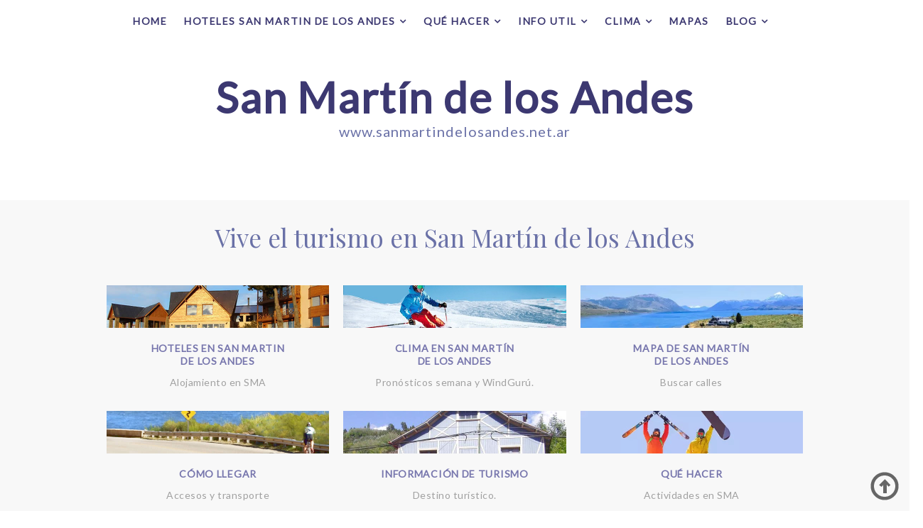

--- FILE ---
content_type: text/html; charset=UTF-8
request_url: https://www.sanmartindelosandes.net.ar/2023/10/chapelco-cerro-temporada.html
body_size: 38666
content:
<!DOCTYPE html>
<html class='v2' dir='ltr' xmlns='http://www.w3.org/1999/xhtml' xmlns:b='http://www.google.com/2005/gml/b' xmlns:data='http://www.google.com/2005/gml/data' xmlns:expr='http://www.google.com/2005/gml/expr'>
<head>
<link href='https://www.blogger.com/static/v1/widgets/335934321-css_bundle_v2.css' rel='stylesheet' type='text/css'/>
<meta content='width=device-width, initial-scale=1, maximum-scale=1' name='viewport'/>
<!-- TradeDoubler site verification 3192572 -->
<script src='https://ajax.googleapis.com/ajax/libs/jquery/1.11.0/jquery.min.js' type='text/javascript'></script>
<link href="//fonts.googleapis.com/css?family=Playfair+Display:400,600,700%7CLato:wght@400;600" media="all" rel="stylesheet" type="text/css">
<link href='//maxcdn.bootstrapcdn.com/font-awesome/4.7.0/css/font-awesome.min.css' rel='stylesheet'/>
<meta content='text/html; charset=UTF-8' http-equiv='Content-Type'/>
<meta content='blogger' name='generator'/>
<link href='https://www.sanmartindelosandes.net.ar/favicon.ico' rel='icon' type='image/x-icon'/>
<link href='https://www.sanmartindelosandes.net.ar/2023/10/chapelco-cerro-temporada.html' rel='canonical'/>
<link rel="alternate" type="application/atom+xml" title="San Martín de los Andes - Atom" href="https://www.sanmartindelosandes.net.ar/feeds/posts/default" />
<link rel="alternate" type="application/rss+xml" title="San Martín de los Andes - RSS" href="https://www.sanmartindelosandes.net.ar/feeds/posts/default?alt=rss" />
<link rel="service.post" type="application/atom+xml" title="San Martín de los Andes - Atom" href="https://www.blogger.com/feeds/967595159617601889/posts/default" />

<link rel="alternate" type="application/atom+xml" title="San Martín de los Andes - Atom" href="https://www.sanmartindelosandes.net.ar/feeds/8434655951265503606/comments/default" />
<!--Can't find substitution for tag [blog.ieCssRetrofitLinks]-->
<link href='https://blogger.googleusercontent.com/img/b/R29vZ2xl/AVvXsEjsBML8XYHSVcU7SNdiTbSgUnfNDjX5mS5qIYmG7tZhQOhAJtyESmRXaT8XsgkoEP7D4Kjdxm2iWxYM0cRrQFH-acXehjIweSbbjm0L6VlT69Ry9Jn8LA0BY1-8uROfCGZiUhoYyfK3y51wLbEoht0QivgSyvBlE0rmojWpmMiWRTTeWtd5oW7eAWENYyI/s16000/chapelco-2.jpg' rel='image_src'/>
<meta content='Chapelco cierra temporada 2023 - balance - San Martin de los Andes' name='description'/>
<meta content='https://www.sanmartindelosandes.net.ar/2023/10/chapelco-cerro-temporada.html' property='og:url'/>
<meta content='Chapelco concluye sus actividades en 2023' property='og:title'/>
<meta content='Chapelco cierra temporada 2023 - balance - San Martin de los Andes' property='og:description'/>
<meta content='https://blogger.googleusercontent.com/img/b/R29vZ2xl/AVvXsEjsBML8XYHSVcU7SNdiTbSgUnfNDjX5mS5qIYmG7tZhQOhAJtyESmRXaT8XsgkoEP7D4Kjdxm2iWxYM0cRrQFH-acXehjIweSbbjm0L6VlT69Ry9Jn8LA0BY1-8uROfCGZiUhoYyfK3y51wLbEoht0QivgSyvBlE0rmojWpmMiWRTTeWtd5oW7eAWENYyI/w1200-h630-p-k-no-nu/chapelco-2.jpg' property='og:image'/>
<title>
Chapelco concluye sus actividades en 2023 - San Martín de los Andes
</title>
<!-- Description and Keywords (start) -->
<meta content='San Martin de los Andes, hoteles, hoteles 5 estrellas, hoteles 4 estrellas en San Martin de los Andes, hoteles 3 estrellas en San Martin de los Andes, hoteles baratos, cabañas en San Martin de los Andes, mapa de SMA, clima en SMA, pronostico 7 dias, vacaciones, tours, excursiones, viajes, turismo, actividades de verano, invierno, playas, boliches, discos, cabalgatas, pesca' name='keywords'/>
<!-- Description and Keywords (end) -->
<meta content='Chapelco concluye sus actividades en 2023' property='og:title'/>
<meta content='https://www.sanmartindelosandes.net.ar/2023/10/chapelco-cerro-temporada.html' property='og:url'/>
<meta content='article' property='og:type'/>
<meta content='https://blogger.googleusercontent.com/img/b/R29vZ2xl/AVvXsEjsBML8XYHSVcU7SNdiTbSgUnfNDjX5mS5qIYmG7tZhQOhAJtyESmRXaT8XsgkoEP7D4Kjdxm2iWxYM0cRrQFH-acXehjIweSbbjm0L6VlT69Ry9Jn8LA0BY1-8uROfCGZiUhoYyfK3y51wLbEoht0QivgSyvBlE0rmojWpmMiWRTTeWtd5oW7eAWENYyI/s16000/chapelco-2.jpg' property='og:image'/>
<meta content='Chapelco cierra temporada 2023 - balance - San Martin de los Andes' name='og:description'/>
<meta content='San Martín de los Andes' property='og:site_name'/>
<meta content='https://www.sanmartindelosandes.net.ar/' name='twitter:domain'/>
<meta content='Chapelco concluye sus actividades en 2023' name='twitter:title'/>
<meta content='summary_large_image' name='twitter:card'/>
<meta content='https://blogger.googleusercontent.com/img/b/R29vZ2xl/AVvXsEjsBML8XYHSVcU7SNdiTbSgUnfNDjX5mS5qIYmG7tZhQOhAJtyESmRXaT8XsgkoEP7D4Kjdxm2iWxYM0cRrQFH-acXehjIweSbbjm0L6VlT69Ry9Jn8LA0BY1-8uROfCGZiUhoYyfK3y51wLbEoht0QivgSyvBlE0rmojWpmMiWRTTeWtd5oW7eAWENYyI/s16000/chapelco-2.jpg' name='twitter:image'/>
<meta content='Chapelco concluye sus actividades en 2023' name='twitter:title'/>
<meta content='Chapelco cierra temporada 2023 - balance - San Martin de los Andes' name='twitter:description'/>
<!-- Social Media meta tag need customer customization -->
<meta content='Facebook App ID here' property='fb:app_id'/>
<meta content='Facebook Admin ID here' property='fb:admins'/>
<meta content='@username' name='twitter:site'/>
<meta content='@username' name='twitter:creator'/>
<style id='page-skin-1' type='text/css'><!--
/*
-----------------------------------------------
----------------------------------------------- */
/* Variable definitions
-----------------------
<Group description="Main Hover Color" selector="body">
<Variable name="maincolor" description="Primary Color" type="color" default="#B0DAB9" />
</Group>
/*****************************************
reset.css
******************************************/
html, body, .section, .widget, div, span, applet, object, iframe,
h1, h2, h3, h4, h5, h6, p, blockquote, pre,
a, abbr, acronym, address, big, cite, code,
del, dfn, em, font, img, ins, kbd, q, s, samp,
small, strike, strong, sub, sup, tt, var,
dl, dt, dd, ol, ul, li,
fieldset, form, label, legend,
table, caption, tbody, tfoot, thead, tr, th, td, figure {    margin: 0;    padding: 0;}
html {   overflow-x: hidden;}
a {text-decoration:none;color:#3C3871;}
article,aside,details,figcaption,figure,
footer,header,hgroup,menu,nav,section {     display:block;}
table {    border-collapse: separate;    border-spacing: 0;}
caption, th, td {    text-align: left;    font-weight: normal;}
blockquote:before, blockquote:after,
q:before, q:after {    content: "";}
.quickedit, .home-link{display:none;}
blockquote, q {    quotes: "" "";}
sup{    vertical-align: super;    font-size:smaller;}
code{    font-family: 'Courier New', Courier, monospace;    font-size:12px;    color:#272727;}
::selection {background:transparent; text-shadow:#000 0 0 2px;}
::-moz-selection {background:transparent; text-shadow:#000 0 0 2px;}
::-webkit-selection {background:transparent; text-shadow:#000 0 0 2px;}
::-o-selection {background:transparent; text-shadow:#000 0 0 2px;}
a img{	border: none;}
ol, ul { padding:0;  margin:0;  text-align: left;  }
ol li { list-style-type: decimal;  padding:0 0 5px;  }
ul li { list-style-type: disc;  padding: 0 0 5px;  }
ul ul, ol ol { padding: 0; }
#navbar-iframe, .navbar {   height:0px;   visibility:hidden;   display:none   }
.Attribution, .feed-links, .post-footer-line.post-footer-line-1, .post-footer-line.post-footer-line-2 , .post-footer-line.post-footer-line-3 {
display: none;
}
.item-control {
display: none !important;
}
h2.date-header, h4.date-header {display:none;margin:1.5em 0 .5em}
h1, h2, h3, h4, h5, h6 {
font-family: Lato, sans-serif;
font-weight: 400;
color: #2e2e2e;
}
img {
max-width: 100%;
vertical-align: middle;
border: 0;
}
.widget iframe, .widget img {
max-width: 100%;
}
.status-msg-wrap {
display: none;
}
/*****************************************
Custom css starts
******************************************/
body {
color: #624f88;
font-family:'Lato', sans-serif;
font-size: 14px;
font-weight: normal;
line-height: 21px;
background: #ffffff;
}
/* ######## Wrapper Css ######################### */
#outer-wrapper{max-width:100%;margin:0 auto;background-color:#FFF;box-shadow:0 0 5px RGBA(0, 0, 0, 0.2)}
.row{width:1000px}
#content-wrapper {
margin: 0 auto;
padding: 20px 0 20px;
overflow: hidden;
}
.item #main-wrapper, .statc_page #main-wrapper {
float: left;
width: 67%;
max-width: 800px;
}
.index #main-wrapper, .archive #main-wrapper {
float:none;
width:100%;
max-width:100%
}
.item #sidebar-wrapper, .statc_page #sidebar-wrapper {
float: right;
width: 30%;
max-width: 330px;
}
.index #sidebar-wrapper, .archive #sidebar-wrapper {
display:none;
visibility:hidden;
height:0;
opacity:0;
}
/* ######## Scrolling Navigation Menu Css ######################### */
.scroll-header {
background-color: rgba(30, 30, 30, 0.85);
border-bottom: 1px solid #262626;
padding: 10px 0px;
z-index: 999;
visibility:hidden;
display:none;
}
.scroll-header.scrolled-header {
position: fixed;
top: 0;
left: 0;
right: 0;
visibility:hidden;
display:block;
}
.scroll-head-wrap {
margin:0 auto;
}
.scrollin-logo {
float: left;
margin: 0;
padding: 0;
display: inline-block;
}
.scrollin-logo .logo-title {
font-size: 40px;
font-family: Lato;
font-weight: 400;
padding: 10px 17px;
display: block;
color:#fff;
}
.scrolling-menu {
float: right;
display: inline-block;
width: auto;
}
.scrolling-menu #nav {
list-style: none;
margin: 0;
padding: 0;
z-index: 999;
}
.scrolling-menu #nav li {
display: inline-block;
float: left;
line-height: 1;
list-style: none outside none;
padding: 16px 17px;
text-align: left;
}
.scrolling-menu #nav li a {
background: transparent;
color: #fff;
display: block;
font-size: 15px;
padding: 0 0 8px;
position: relative;
text-decoration: none;
text-transform: uppercase;
font-weight: bold;
font-family: Dosis;
letter-spacing: 1.3px;
}
.scrolling-menu #nav li a:hover {
color: #B0DAB9;
}
.scrolling-menu #nav li.current a {
color: #B0DAB9;
}
.scrolling-menu #nav li.current a:before {
position: absolute;
bottom: 0;
left: 0;
width: 100%;
opacity: 1;
height: 1px;
content: '';
-webkit-transition: all ease .3s;
transition: all ease .3s;
background: #B0DAB9;
}
/* ######## Navigation Menu Css ######################### */
.slicknav_menu {
display:none;
}
.tm-menu .slicknav_menu {
left:0;
}
.scrolling-menu .slicknav_menu {
right:0;
}
.slicknav_menu {
padding:0 10px;
position: absolute;
z-index: 9;
}
.slicknav_menu .slicknav_icon-bar {
background-color: #343434;
}
.index .slicknav_menu .slicknav_icon-bar {
background-color: #fff;
}
.slicknav_nav a{
padding:5px 10px;
margin:2px 5px;
text-decoration:none;
color:#000;
font-size:11px;
font-weight:400;
letter-spacing:2px;
text-transform:uppercase;
font-family:Dosis;
}
/*
Mobile Menu Core Style
*/
.slicknav_btn { position: relative; display: block; vertical-align: middle; float: left;  line-height: 27px; cursor: pointer;  height:27px;}
.slicknav_menu  .slicknav_menutxt { display: block; line-height: 1.188em; float: left; }
.slicknav_menu .slicknav_icon { float: left; margin: 0.188em 0 0 0.438em; }
.slicknav_menu .slicknav_no-text { margin: 0 }
.slicknav_menu .slicknav_icon-bar { display: block; width: 1.125em; height: 0.125em; }
.slicknav_btn .slicknav_icon-bar + .slicknav_icon-bar { margin-top: 0.188em }
.slicknav_nav { clear: both }
.slicknav_nav ul,
.slicknav_nav li { display: block }
.slicknav_nav .slicknav_arrow { font-size: 0.8em; margin: 0 0 0 0.4em; }
.slicknav_nav .slicknav_item { cursor: pointer; }
.slicknav_nav .slicknav_row { display: block; }
.slicknav_nav a { display: block }
.slicknav_nav .slicknav_item a,
.slicknav_nav .slicknav_parent-link a { display: inline }
.slicknav_menu:before,
.slicknav_menu:after { content: " "; display: table; }
.slicknav_menu:after { clear: both }
/* IE6/7 support */
.slicknav_menu { *zoom: 1 }
/*
User Default Style
Change the following styles to modify the appearance of the menu.
*/
.slicknav_menu {
font-size:16px;
}
/* Button */
.slicknav_btn {
margin: 5px 5px 6px;
text-decoration:none;
text-shadow: 0 1px 1px rgba(255, 255, 255, 0.75);
-webkit-border-radius: 4px;
-moz-border-radius: 4px;
border-radius: 4px;
}
/* Button Text */
.slicknav_menu  .slicknav_menutxt {
color: #FFF;
font-weight: bold;
text-shadow: 0 1px 3px #000;
}
/* Button Lines */
.slicknav_nav {
color:#fff;
margin:0;
padding:0;
font-size:0.875em;
background: #fff;
}
.slicknav_nav, .slicknav_nav ul {
list-style: none;
overflow:hidden;
}
.slicknav_nav ul {
padding:0;
margin:8px 0 0 20px;
}
.slicknav_nav .slicknav_row {
padding:5px 10px;
margin:2px 5px;
}
.slicknav_nav .slicknav_item a,
.slicknav_nav .slicknav_parent-link a {
padding:0;
margin:0;
}
.slicknav_nav .slicknav_row:hover {
}
.slicknav_nav a:hover{
color: #B0DAB9;
}
.slicknav_nav .slicknav_txtnode {
margin-left:15px;
}
.slicknav_menu .slicknav_no-text {
margin-top:15px;
}
.tm-menu {
font-weight: 400;
margin: 0 auto;
height:60px;
text-align:center;
width: 100%;
position: absolute;
}
ul#nav1 {
list-style: none;
margin: 0;
padding: 0;
text-align: center;
}
#menu .widget {
display: none;
}
#menu {
height: 60px;
position: relative;
text-align: center;
z-index: 15;
margin:0 auto;
}
.menu-wrap {
margin:0 auto;
position: relative;
}
#menu ul > li {
position: relative;
vertical-align: middle;
display: inline-block;
padding: 0;
margin: 0;
}
#menu ul > li:hover > a {
color: #B0DAB9
}
.index #menu ul > li > a {
color:#fff;
}
#menu ul > li > a {
color: #3C3871;
font-size: 14px;
line-height: 60px;
display: inline-block;
text-transform: uppercase;
text-decoration: none;
letter-spacing: 1.5px;
margin: 0;
padding: 0 12px;
font-weight: 600;
font-family:Lato, sans-serif;
}
#menu ul > li:first-child > a {
padding-left: 0;
}
#menu ul > li > ul > li:first-child > a:before, #menu ul > li > ul > li > ul > li:first-child > a:before {
display:none;
}
#menu ul > li > ul > li:first-child > a {
padding-left: 12px
}
#menu ul > li > ul {
position: absolute;
background: #fff;
-webkit-box-shadow: 0 7px 7px rgba(0, 0, 0, 0.15);
-moz-box-shadow: 0 7px 7px rgba(0, 0, 0, 0.15);
box-shadow: 0 7px 7px rgba(0, 0, 0, 0.15);
top: 100%;
left: 0;
min-width: 300px;
padding: 0;
z-index: 99;
margin-top: 0;
visibility: hidden;
opacity: 0;
webkit-transform: translate3d(-11px, 0, 0);
transform: translate3d(-11px, 0, 0);
-webkit-animation-duration: .5s;
animation-duration: .5s;
}
#menu ul > li > ul > li > ul {
position: absolute;
top: 0;
left: 180px;
width: 180px;
background: #fff;
z-index: 99;
margin-top: 0;
margin-left: 0;
padding: 0;
border-left: 1px solid #e5e5e5;
visibility: hidden;
opacity: 0;
-webkit-transform: translateY(10px);
-moz-transform: translateY(10px);
transform: translateY(10px)
}
#menu ul > li > ul > li {
display: block;
float: none;
text-align: left;
position: relative;
border-bottom: 1px solid;
border-top: none;
border-color: #e5e5e5;
}
#menu ul > li > ul > li:hover {
background-color: rgba(255, 255, 255, 0.03)
}
#menu ul > li > ul > li a {
font-size: 11px;
display: block;
color: #45818e;
line-height: 35px;
text-transform: uppercase;
text-decoration: none;
margin: 0;
padding: 0 12px;
border-right: 0;
border: 0
}
.index #menu ul > li > ul > li a {
color:#000;
}
#menu ul > li.parent > a:after {
content: '\f107';
font-family: FontAwesome;
float: right;
margin-left: 5px
}
#menu ul > li:hover > ul,
#menu ul > li > ul > li:hover > ul {
opacity: 1;
visibility: visible;
-webkit-transform: translateY(0);
-moz-transform: translateY(0);
transform: translateY(0)
}
#menu ul > li > ul > li.parent > a:after {
content: '\f105';
float: right
}
#menu ul ul {
}
.item .tm-menu, .static_page .tm-menu, .error_page .tm-menu {
position:static;
}
/* ######## Header Css ######################### */
#header-wrapper {
text-align: center;
padding:0;
background: url(https://blogger.googleusercontent.com/img/b/R29vZ2xl/AVvXsEg_d59WxMqkZSl7gr6G31RWqi6sR6TsdPVI0M2iYGmDqF5wv_wq36JcjGsNmNnEo0drqyeewBtOHqNP7DuBBII9277wUw3puA8h5DJg74IhG-KgIKHKuqqwq8ENO4wTF3kJ2h6iYjeudB1gHJvVbQAP7HAqGDUtSHAIP1mUPOZM-rwTPF6H0J-Dv2QdcZY/s1600/sanmartindelosandes-web2023.jpg) no-repeat center top;
background-attachment: fixed;
background-size: cover;
margin-bottom: 10px;
height:100vh;
box-sizing:border-box;
position:relative;
width: 100%;
}
.index #header-wrapper {
margin-bottom:0;
}
.item .header-logo-desc p, .static_page .header-logo-desc p, .error_page .header-logo-desc p, .item .top-bar-social #social a, .static_page .top-bar-social #social a, .error_page .top-bar-social #social a {
color:#6a71a7;
}
.item #header-wrapper, .static_page #header-wrapper, .error_page #header-wrapper {
background: #fff;
height: auto;
border-bottom: 0px solid #eee;
padding-bottom: 50px;
}
.item #header-wrapper:before, .static_page #header-wrapper:before, .error_page #header-wrapper:before {
display:none;
}
#header-wrapper:before {
content:"";
position: absolute;
top: 0;
left: 0;
width: 100%;
height: 100%;
opacity: .182;
background: #514d83;
}
#header {
padding: 50px 0px 5px;
}
#header-inner {
text-align: center;
display: inline-block;
}
#header h1 {
color: #fff;
margin: 0;
font-size: 60px;
line-height: 0.9em;
text-transform: none;
letter-spacing: 1.8px;
font-family: Lato,'Open Sans', sans-serif;
font-weight: 600;
text-decoration: none;
}
#header .description {
letter-spacing: 2px;
text-transform: ;
color:#95989c;
font-size: 20px;
display:none;
}
.header-logo-desc p {
white-space: nowrap;
font-size: 20px;
line-height: 33px;
font-weight: 400;
color: rgb(255, 255, 255);
visibility: inherit;
transition: none;
border-width: 0px;
margin: 0px;
padding: 0px;
letter-spacing: 1px;
min-height: 0px;
min-width: 0px;
max-height: none;
max-width: none;
opacity: 1;
transform: matrix3d(1, 0, 0, 0, 0, 1, 0, 0, 0, 0, 1, 0, 0, 0, 0, 1);
transform-origin: 50% 50% 0px;
}
.header-logo-desc {
margin-bottom: 20px;
}
.fenix-head {
display:table;
width:100%;
height:100%;
}
.fenix-sub-head {
margin:0 auto;
display:table-cell;
vertical-align: middle;
}
.index .fenix-sub-head, .archive .fenix-sub-head {
-webkit-transform: translateY(-2.1rem);
-ms-transform: translateY(-2.1rem);
transform: translateY(-2.1rem);
}
.top-bar-social {
padding: 0;
}
.top-bar-social li {
display: none;
float: none;
padding: 0;
margin-right: 5px;
;
}
.top-bar-social .widget ul {
padding: 0;
}
.top-bar-social .LinkList ul {
text-align: center;
margin: 0 0 0 0;
}
.top-bar-social #social a {
display: block;
width: 30px;
height: 30px;
line-height: 30px;
font-size: 12px;
color: #fff;
border: 0px solid #e4e4e4;
-webkit-border-radius: 3px;
-moz-border-radius: 3px;
border-radius: 3px;
transition: background 0.3s linear;
-moz-transition: background 0.3s linear;
-webkit-transition: background 0.3s linear;
-o-transition: background 0.3s linear;
}
.top-bar-social #social a:before {
display: inline-block;
font: normal normal normal 22px/1 FontAwesome;
font-size: inherit;
font-style: normal;
font-weight: 400;
-webkit-font-smoothing: antialiased;
-moz-osx-font-smoothing: grayscale;
}
.top-bar-social .bloglovin:before{content:"\f004"}
.top-bar-social .facebook:before{content:"\f09a"}
.top-bar-social .twitter:before{content:"\f099"}
.top-bar-social .gplus:before{content:"\f0d5"}
.top-bar-social .rss:before{content:"\f09e"}
.top-bar-social .youtube:before{content:"\f167"}
.top-bar-social .skype:before{content:"\f17e"}
.top-bar-social .stumbleupon:before{content:"\f1a4"}
.top-bar-social .tumblr:before{content:"\f173"}
.top-bar-social .vine:before{content:"\f1ca"}
.top-bar-social .stack-overflow:before{content:"\f16c"}
.top-bar-social .linkedin:before{content:"\f0e1"}
.top-bar-social .dribbble:before{content:"\f17d"}
.top-bar-social .soundcloud:before{content:"\f1be"}
.top-bar-social .behance:before{content:"\f1b4"}
.top-bar-social .digg:before{content:"\f1a6"}
.top-bar-social .instagram:before{content:"\f16d"}
.top-bar-social .pinterest:before{content:"\f0d2"}
.top-bar-social .delicious:before{content:"\f1a5"}
.top-bar-social .codepen:before{content:"\f1cb"}
.top-bar-social ul#social a:hover {
color: #B0DAB9;
opacity: 1;
}
/* CUSTOM CONTACT FORM  */
.contact-form-widget {
width: 500px; /* CHANGE WIDTH OF CONTAINER */
max-width: 100%;
padding: 10px;
background: #FFFFFF; /* CHANGE BACKGROUND COLOUR OF CONTAINER */
color: #000; /* CHANGE TEXT COLOUR OF CONTAINER */
border: 0px solid #EEEEEE; /* CHANGE BORDER OF CONTAINER */
margin: 0 auto; /* REMOVE IF YOU DON'T WANT IT CENTERED */
}
.contact-form-name, .contact-form-email, .contact-form-email-message { width: 100%; max-width: 500px; /* CHANGE WIDTH OF FORM ENTRIES */ }
.contact-form-button-submit {
border: 1px solid #999999; /* CHANGE BORDER OF SEND BUTTON */
background: #EEEEEE;  /* CHANGE BACKGROUND COLOR OF SEND BUTTON */
color: #333333;  /* CHANGE TEXT COLOR OF SEND BUTTON */
width: 30%;  /* CHANGE WIDTH OF SEND BUTTON */
margin: 10px 0px;
}
.contact-form-button-submit:hover{
border: 1px solid #999999; /* CHANGE BORDER OF HOVER SEND BUTTON */
background: #666666;  /* CHANGE BACKGROUND COLOR OF HOVER SEND BUTTON */
color: #FFFFFF;  /* CHANGE TEXT COLOR OF HOVER SEND BUTTON */
}
.contact-form-widget #required {color: red; /* CHANGE ASTERISK COLOR */}
.contact-form-widget p { margin-bottom: 5px; /* CHANGE SPACE BETWEEN TEXT AND FIELD */}
.contact-form-cross {margin-left: 5px !important;}
.contact-form-error-message-with-border {
background: #eeeeee; /* CHANGE BACKGROUND OF OF ERROR MSG */
border: 1px solid #333333; /* CHANGE BORDER OF ERROR MSG */
bottom: 0;
box-shadow: none;
color: #666;  /* CHANGE TEXT COLOR OF ERROR MSG */
font-size: 12px; /* CHANGE FONT SIZE OF ERROR MSG */
padding: 5px;
font-weight: bold; /* CHANGE WEIGHT OF ERROR MSG */
text-align: center;
}
/* END CUSTOM CONTACT FORM  */
/* ######## Section 1 Css ######################### */
.sora-special-box {
background: #f8f8f8;
overflow: hidden;
margin: 0 auto;
padding:50px 0;
}
.special-wrap {
margin:0 auto;
}
.special-title {
text-align: center;
margin-bottom: 35px;
}
.special-title h4 {
font-size: 18px;
line-height: 30px;
color:#7d0a0a;
}
.special-tiles {
width: 33.33%;
float: left;
padding: 10px;
box-sizing: border-box;
text-align: center;
}
.special-icons {
font-size: 45px;
display: block;
color: #303030;
margin-bottom: 20px;
}
.special-heading {
font-size: 22px;
line-height: 22px;
color: #7f7db3;
text-transform: none;
letter-spacing: 1px;
margin-bottom: 10px;
font-weight:700;
}
.special-text {
margin: 0 0 20px;
color: #606060;
}
/* ######## Section 2 Css ######################### */
.sora-works-box {
background: #fff;
background-attachment: scroll;
background-size: cover;
overflow: hidden;
margin: 0 auto;
width: 100%;
height: 523px;
padding:20px 0;
}
.works-wrap {
margin:0 auto;
}
.works-title {
text-align: center;
margin-bottom: 35px;
}
.works-title h4 {
font-size: 35px;
line-height: 45px;
color:#fff;
}
.works-title span {
color:#ddd;
}
.works-tiles {
width: 25%;
float: left;
padding: 10px;
box-sizing: border-box;
text-align: center;
}
.works-icons {
font-size: 45px;
display: block;
color: #B0DAB9;
margin-bottom: 20px;
}
.works-icons li {
width: ;
height: 150px;
background-color: #ddd;
border-radius: 50%;
position: relative;
display: inline-block;
overflow: hidden;
margin: 10px;
list-style:none;
}
.works-icons li .text {
top: 50%;
left: 50%;
position: absolute;
transform: translate(-50%, -50%);
z-index: 1;
}
.works-icons li .bar-circle-right, .works-icons li .bar-circle-left{
border-radius: 50%;
position: absolute;
display: block;
width: 100%;
height: 100%;
background: #B0DAB9;
clip: rect(0, 75px, 150px, 0);
}
.works-icons li .bar-circle-left {
background: #ddd;
}
.works-icons li .bar-circle-cover {
display: block;
width: 95%;
height: 95%;
border-radius: 50%;
background-color: #fff;
z-index: 0;
position: absolute;
top: 50%;
left: 50%;
transform: translate(-50%, -50%);
}
.works-heading {
font-size: 21px;
line-height: 21px;
color: #fff;
text-transform: uppercase;
letter-spacing: 1.5px;
margin-bottom: 10px;
font-weight:bold;
}
.works-text {
margin: 0 0 20px;
color: #ddd;
}
/* ######## Section 3 Css ######################### */
.sora-about-box {
background: #f8f8f8;
overflow: hidden;
margin: 0 auto;
padding:30px 20px 0px 20px;
}
.sora2-about-box {
background: #f8f8f8;
overflow: hidden;
margin: 0 auto;
padding:10px 20px 30px 20px;
}
.sora3-about-box {
background: #45884f2;
overflow: hidden;
margin: 0 auto;
padding:20px 0;
}
.about-wrap {
margin:0 auto;
}
.about-title {
text-align: center;
margin-bottom: 35px;
}
.about-title h4 {
font-size: 35px;
line-height: 45px;
color:#6a71a7;
font-family: Playfair Display;
}
.about-tiles {
width: 33.33%;
float: left;
padding: 10px;
box-sizing: border-box;
text-align: center;
}
.about-image {
font-size: 45px;
display: block;
color: #303030;
margin-bottom: 20px;
}
.about-heading {
font-size: 14px;
line-height: 18px;
color: #7776ad;
text-transform: uppercase;
letter-spacing: 0.4px;
margin-bottom: 10px;
letter-spacing: 0.7px;
font-weight:bold;
font-family: Lato;
}
.about-text {
margin: 0 0 0px;
color: #a1a1a1;
letter-spacing: 0.5px;
}
/* ######## Sidebar Css ######################### */
.sidebar .widget {
margin-bottom: 20px;
position: relative;
}
.sidebar h2 {
font-size: 17px;
line-height: 27px;
color: #000;
padding: 7px 15px;
margin-bottom: 25px;
font-weight: 400;
letter-spacing: 1.5px;
text-transform: uppercase;
position: relative;
text-align: center;
background: #fff;
border: 1px solid #f0f0f0;
}
.sidebar ul,.sidebar li{
list-style-type:none;
margin:0;
}
/* ######## Post Css ######################### */
.Portfolio-title {
text-align: center;
margin: 42px 0px 0px 0;
}
.Portfolio-title h4 {
font-size: 30px;
line-height: 45px;
color: #303030;
}
.Portfolio-title span {
color: #606060;
}
article {
padding: 0;
overflow:hidden;
}
.index .post-grid-item, .archive .post-grid-item {
width:32.00%;
float:left;
margin-right:15px;
margin-bottom:15px;
}
.index .post-grid-item:nth-child(3n+3), .archive .post-grid-item:nth-child(3n+3) {
margin-right:0;
}
.post {
display: block;
word-wrap: break-word;
background: #ffffff;
}
.post h1 {
color: #6c559a;
font-size: 40px;
font-weight: 600;
line-height: 50px;
margin: 33px 0 10px;
letter-spacing: 0.8px;
font-family: Lato;
}
.post h2 {
margin-bottom: 12px;
line-height: 37px;
font-size: 18px;
font-weight: 400;
}
.post h2 a {
color: #ceced8;
font-size: ;
font-weight: 400;
letter-spacing: 0.3px;
}
.post h2 {
margin: 0 0 10px;
padding: 0;
}
.retitle h2 {
margin: 8px 0;
display: block;
}
.post-body {
margin: 0px;
padding:20px 20px 50px 00px;
font-size: 17px;
line-height: 32px;
box-sizing:border-box;
text-align:left;
font-family: Lato;
letter-spacing: 0.4px;
}
.block-image {
float: left;
width: 100%;
height:auto;
margin-right: 20px;
position:relative;
}
.block-image .thumb {
width: 100%;
height: auto;
position: relative;
display: block;
overflow: hidden;
}
.block-image .thumb:before {
background: ;
bottom: 0px;
content: "";
height: 100%;
width: 100%;
left: 0px;
right: 0px;
margin: 0px auto;
position: absolute;
z-index: 3;
}
.block-image img {
width: 100%;
height: 230px;
display: block;
object-fit:cover;
transition: all .3s ease-out!important;
-webkit-transition: all .3s ease-out!important;
-moz-transition: all .3s ease-out!important;
-o-transition: all .3s ease-out!important;
}
.block-image:hover .retitle {
opacity:1;
}
.block-image .retitle {
position: absolute;
top: 0;
text-align: center;
display: table;
width: 100%;
height: 260px;
box-sizing: border-box;
opacity: 8;
z-index: 9;
transition: all .3s ease-out!important;
-webkit-transition: all .3s ease-out!important;
-moz-transition: all .3s ease-out!important;
-o-transition: all .3s ease-out!important;
}
.block-image .post-retitle {
display: table-cell;
vertical-align: middle;
}
.block-image .post-retitle h2{
position: relative;
width: 80%;
margin: 0 auto;
padding: 20px 20px;
line-height: 25px;
background: #6479b3;
font-family: Lato;
}
.post-header {
padding: 0 0px 10px;
}
.post-meta {
color: #bdbdbd;
display: block;
font-size: 15px;
font-weight: 400;
line-height: 21px;
margin: 0;
padding: 0;
}
.post-meta a, .post-meta i {
color: #CBCBCB;
}
.post-timestamp {
margin-left: 5px;
}
.label-head {
margin-left: 5px;
}
.label-head a {
padding-left: 2px;
}
.resumo {
margin-top: 10px;
color: #919191;
}
.resumo span {
display: block;
margin-bottom: 8px;
font-size: 16px;
line-height: 31px;
}
.post-body img {
max-width: 100%;
padding: 10px 0;
position: relative;
margin:0 auto;
}
.post h3 {
font-size: 18px;
margin-top: 20px;
margin-bottom: 10px;
line-height: 1.5;
}
.second-meta {
display: none;
}
.comment-link {
white-space: normal;
}
.ias_trigger {
clear: both;
text-align: center;
}
.ias_trigger a {
padding: 10px;
color: #4c49f7;
background: #fff;
border-radius: 2px;
font-size: 20px;
}
.ias_trigger a:hover {
background:#B0DAB9;
}
#blog-pager {
clear: both;
text-align: center;
padding: 15px 0;
background: #ffffff;
color: #4d4d4d;
}
.displaypageNum a,
.showpage a,
.pagecurrent, .blog-pager-older-link, .blog-pager-newer-link {
padding: 5px 13px;
margin-right: 8px;
color: #000;
background-color: #fff;
display: inline-block;
line-height: 20px;
-moz-border-radius: 2px;
-webkit-border-radius: 2px;
border-radius: 2px;
margin-top: 10px;
}
.displaypageNum a:hover,
.showpage a:hover,
.pagecurrent, .blog-pager-older-link:hover, .blog-pager-newer-link:hover {
background: #B0DAB9;
text-decoration: none;
color: #fff;
}
.showpageOf {
display: none!important;
overflow: hidden;
}
#blog-pager .pages {
margin: 10px 0;
border: none;
}
/* ######## Share widget Css ######################### */
.item .post-footer {
padding: 0 10px;
}
.share-box {
position: relative;
padding:10px 0;
}
.share-title {
border-bottom: 0px solid #777;
color: #010101;
display: inline-block;
padding-bottom: 7px;
font-size: 15px;
font-weight: 500;
position: relative;
top: 2px;
}
.share-title:before {
content: "";
font-family:fontawesome;
padding-right: 8px;
}
.share-art {
float: right;
padding: 0;
padding-top: 1px;
font-size: 28px;
font-weight: 400;
text-transform: capitalize;
}
.share-art a {
color: #19b755;
padding: 3px 8px;
margin-left: 4px;
border-radius: 2px;
display: inline-block;
margin-right: 0;
background: #010101;
}
.fa-twitter-t:before, .fa-twitter:before {
content:"\f099";
color:#00acee;
}
.fa-facebook-f:before, .fa-facebook:before {
content:"\f09a";
color:#3b5998;
}
.fa-google-plus:before, .fa-google-plus:before {
content:"\f0d5";
color:#db4a39;
}
.fa-pinterest:before {
content:"\f0d2";
color:#ca2127;
}
.fa-linkedin-square:before {
content:"\f08c";
color:#0077b5;
}
.share-art a:hover{color:#fff}
.share-art .fac-art{background:#fff}
.share-art .fac-art:hover{background:#ffffff)}
.share-art .twi-art{background:#ffffff}
.share-art .twi-art:hover{background:#ffffff)}
.share-art .goo-art{background:#ffffff}
.share-art .goo-art:hover{background:#ffffff)}
.share-art .pin-art{background:#ffffff}
.share-art .pin-art:hover{background:#ffffff)}
.share-art .lin-art{background:#ffffff}
.share-art .lin-art:hover{background:#ffffff)}
.share-art .wat-art{background:#fff;}
.share-art .wat-art:hover{background:rgba(37, 210, 102, 0.73)}
@media only screen and (max-width: 768px) {
.share-art .wat-art{display:inline-block;}
}
/* ######## Related Post Css ######################### */
#related-posts {
margin-bottom: 10px;
padding: 10px 0 0;
}
.related li {
width: 30.276%;
display: inline-block;
height: auto;
min-height: 184px;
float: left;
margin-right: 22px;
overflow: hidden;
position: relative;
}
.related li h3 {
margin-top:0;
}
.related-thumb {
width: 100%;
height: 180px;
overflow: hidden;
border-radius: 2px;
}
.related li .related-img {
width: 100%;
height: 180px;
display: block;
position: relative;
transition: all .3s ease-out!important;
-webkit-transition: all .3s ease-out!important;
-moz-transition: all .3s ease-out!important;
-o-transition: all .3s ease-out!important;
}
.related li .related-img:hover {
-webkit-transform: scale(1.1) rotate(-1.5deg)!important;
-moz-transform: scale(1.1) rotate(-1.5deg)!important;
transform: scale(1.1) rotate(-1.5deg)!important;
transition: all .3s ease-out!important;
-webkit-transition: all .3s ease-out!important;
-moz-transition: all .3s ease-out!important;
-o-transition: all .3s ease-out!important;
}
.related-title a {
font-size: 14px;
line-height: 1.4em;
padding: 10px 0 4px;
font-weight: 500;
color: #fff;
display: block;
text-shadow: 0 .5px .5px rgba(34,34,34,0.3);
}
.related li:nth-of-type(3),
.related li:nth-of-type(6),
.related li:nth-of-type(9) {
margin-right: 0;
}
.related .related-thumb .related-img:after {
content: no-close-quote;
position: absolute;
left: 0;
bottom: 0;
width: 100%;
height: 120px;
background: url(https://blogger.googleusercontent.com/img/b/R29vZ2xl/AVvXsEgMNsJXkjuOFfzK-n1EgzuqnWuuD3jQ76YR8MWfPaLVjzyQGi8e5wdqiYYe11b1cQjwhF_HPMZmtTbDKGqRNuXLh20nvG3vZ3u8VagB35JCtjdAMT0qUwQai72XZag4AyE2RaBmuFwZx9w/s1600-r/metabg.png) repeat-x;
background-size: 100% 100%;
opacity: .8;
}
.related-overlay {
position: absolute;
left: 0;
top: 0;
z-index: 1;
width: 100%;
height: 100%;
background-color: rgba(40,35,40,0.05);
}
.related-title {
position: absolute;
bottom: 0;
padding: 15px 15px 11px;
width: 100%;
line-height: 1.2em;
box-sizing: border-box;
z-index: 2;
}
/* ######## Comment Widget Css ######################### */
.comments {
clear: both;
margin: 0;
color: #000;
background: #f8f8f8;
padding: 0 15px;
}
.comments h4 {
color: #000;
font-size: 14px;
padding: 10px 0;
font-weight: normal;
letter-spacing: 1.5px;
text-transform: Uppercase;
position: relative;
text-align: left;
display: inline-block;
}
.comments .comments-content {
margin: 15px 0 0;
padding: 0
}
.comments .comments-content .comment {
margin-bottom: 0;
padding-bottom: 8px
}
.comments .comments-content .comment:first-child {
padding-top: 0
}
.comments .item-control {
position: static
}
.comments .avatar-image-container {
float: left;
overflow: hidden;
position: absolute
}
.comments .avatar-image-container,
.comments .avatar-image-container img {
height: 45px;
max-height: 45px;
width: 45px;
max-width: 45px;
border-radius: 0
}
.comments .comment-block {
overflow: hidden;
padding: 0 0 10px
}
.comments .comment-block,
.comments .comments-content .comment-replies {
margin-left: 60px;
margin-top: 0
}
.comments .comments-content .inline-thread {
padding: 0
}
.comments .comment-actions {
float: left;
width: 100%;
position: relative;
margin: 0
}
.comments .comments-content .comment-header {
font-size: 14px;
display: block;
overflow: hidden;
clear: both;
margin: 0 0 5px;
padding: 0 0 5px;
border-bottom: 1px dotted #f5f5f5
}
.comments .comments-content .user {
font-style: normal;
font-weight: 400;
text-transform: capitalize;
display: block;
font-size: 16px;
font-family: 'Dosis', sans-serif;
}
.comments .comments-content .icon.blog-author {
display: none
}
.comments .comments-content .comment-content {
float: left;
text-align: left;
font-size: 14px;
line-height: 1.4em;
color: #656565;
margin-bottom: 10px
}
.comments .comment .comment-actions a {
margin-right: 5px;
padding: 4px 7px;
color: #4f4f4f;
font-weight: 400;
background-color: #f5f5f5;
font-size: 10px;
border-radius: 2px;
transition: all .17s ease
}
.comments .comment .comment-actions a:hover {
color: #fff;
background-color: #B0DAB9;
text-decoration: none
}
.comments .comments-content .datetime {
color: #999;
float: left;
font-size: 13px;
position: relative;
margin: 2px 0 0;
display: block
}
.comments .comments-content .datetime:before {
content: '\f017';
font-family: fontawesome;
margin-right: 5px
}
.comments .comments-content .comment-header a {
color: inherit;
transition: all .17s ease
}
.comments .comments-content .comment-header a:hover {
color:#B0DAB9
}
.comments .thread-toggle {
margin-bottom: 4px
}
.comments .thread-toggle .thread-arrow {
height: 7px;
margin: 0 3px 2px 0
}
.comments .thread-expanded {
padding: 8px 0 0
}
.comments .comments-content .comment-thread {
margin: 0
}
.comments .continue a {
padding: 0 0 0 60px;
font-weight: 400
}
.comments .comments-content .loadmore.loaded {
margin: 0;
padding: 0
}
.comments .comment-replybox-thread {
margin: 0
}
iframe.blogger-iframe-colorize,
iframe.blogger-comment-from-post {
height: 283px!important
}
/* ######## Instagram Widget Css ######################### */
/* ######## Footer Css ######################### */
.foot-bar-social {
padding: 10px 0;
}
.foot-bar-social li {
padding: 0;
display: inline-block;
float: none;
margin-right: 5px;
;
}
.foot-bar-social .widget ul {
padding: 0;
}
.foot-bar-social .LinkList ul {
text-align: center;
}
.foot-bar-social #social a {
display: block;
width: 30px;
height: 30px;
line-height: 30px;
font-size: 15px;
color: #ebebeb;
}
.foot-bar-social #social a:hover {
color:#B0DAB9;
}
.foot-bar-social #social a:before {
display: inline-block;
font: normal normal normal 22px/1 FontAwesome;
font-size: inherit;
font-style: normal;
font-weight: 400;
-webkit-font-smoothing: antialiased;
-moz-osx-font-smoothing: grayscale;
}
.foot-bar-social .bloglovin:before{content:"\f004"}
.foot-bar-social .facebook:before{content:"\f09a"}
.foot-bar-social .twitter:before{content:"\f099"}
.foot-bar-social .gplus:before{content:"\f0d5"}
.foot-bar-social .rss:before{content:"\f09e"}
.foot-bar-social .youtube:before{content:"\f167"}
.foot-bar-social .skype:before{content:"\f17e"}
.foot-bar-social .stumbleupon:before{content:"\f1a4"}
.foot-bar-social .tumblr:before{content:"\f173"}
.foot-bar-social .vine:before{content:"\f1ca"}
.foot-bar-social .stack-overflow:before{content:"\f16c"}
.foot-bar-social .linkedin:before{content:"\f0e1"}
.foot-bar-social .dribbble:before{content:"\f17d"}
.foot-bar-social .soundcloud:before{content:"\f1be"}
.foot-bar-social .behance:before{content:"\f1b4"}
.foot-bar-social .digg:before{content:"\f1a6"}
.foot-bar-social .instagram:before{content:"\f16d"}
.foot-bar-social .pinterest:before{content:"\f0d2"}
.foot-bar-social .delicious:before{content:"\f1a5"}
.foot-bar-social .codepen:before{content:"\f1cb"}
#jugas_footer {
background: #4c91bf;
color: #BABABA;
font-family:'Dosis', sans-serif;
font-weight: 400;
padding: 60px 0px;
letter-spacing:1px;
}
.copy-container {
margin: 0 auto;
overflow: hidden;
}
.jugas_footer_copyright a {
color: #f4f4f4;
}
.jugas_footer_copyright {
text-align: center;
}
/* ######## Custom Widget Css ######################### */
.sidebar .FollowByEmail > h3.title,
.sidebar .FollowByEmail .title-wrap {
margin-bottom: 0
}
.FollowByEmail td {
width: 100%;
float: left;
box-sizing: border-box
}
.FollowByEmail .follow-by-email-inner .follow-by-email-submit {
margin-left: 0;
width: 100%;
border-radius: 0;
height: 30px;
font-size: 11px;
color: #fff;
background-color: #B0DAB9;
font-family: inherit;
text-transform: uppercase;
font-weight: 700;
letter-spacing: 1px
}
.FollowByEmail .follow-by-email-inner .follow-by-email-submit:hover {
opacity:0.8;
}
.FollowByEmail .follow-by-email-inner .follow-by-email-address {
padding-left: 10px;
height: 30px;
border: 1px solid #FFF;
margin-bottom: 5px;
box-sizing: border-box;
font-size: 11px;
font-family: inherit
}
.FollowByEmail .follow-by-email-inner .follow-by-email-address:focus {
border: 1px solid #FFF
}
.FollowByEmail .widget-content {
box-sizing: border-box;
padding: 10px
}
.FollowByEmail .widget-content:before {
content: "Enter your email address to subscribe to this blog and receive notifications of new posts by email.";
font-size: 14px;
color: #f2f2f2;
line-height: 1.4em;
margin-bottom: 5px;
display: block;
padding: 0 2px
}
.item #ads-home {
margin-top: 20px;
}
.cloud-label-widget-content {
display: inline-block;
text-align: left;
}
.cloud-label-widget-content .label-size {
display: inline-block;
float: left;
font-size: 16px;
line-height: normal;
margin: 0 5px 5px 0;
opacity: 1
}
.cloud-label-widget-content .label-size a {
background: #f8f8f8;
color: #878787;
float: left;
font-weight: 400;
line-height: 100%;
margin: 0;
padding: 7px 8px;
text-transform: capitalize;
transition: all .6s;
-webkit-border-radius: 2px;
-moz-border-radius: 2px;
border-radius: 2px;
}
.lowerbar .cloud-label-widget-content .label-size a {
background:#3B3B3B;
}
.cloud-label-widget-content .label-size a:hover,
.cloud-label-widget-content .label-size a:active {
background: #B0DAB9;
color: #fff;
}
.cloud-label-widget-content .label-size .label-count {
background: #B0DAB9;
color: #fff;
white-space: nowrap;
display: inline-block;
padding: 6px 8px;
margin-left: -3px;
line-height: normal;
border-radius: 0 2px 2px 0
}
.label-size-1,
.label-size-2 {
opacity: 100
}
.list-label-widget-content li {
display: block;
padding: 8px 0;
position: relative
}
.list-label-widget-content li a:before {
content: '\203a';
position: absolute;
left: 0px;
top: 8px;
font-size: 22px;
color: #B0DAB9
}
.lowerbar .list-label-widget-content li a {
color:#fff;
}
.list-label-widget-content li a {
color: #0a0a0a;
font-size: 16px;
padding-left: 20px;
font-weight: 400;
text-transform: capitalize;
}
.list-label-widget-content li span:last-child {
color: #B0DAB9;
font-size: 12px;
font-weight: 700;
position: absolute;
top: 9px;
right: 0
}
.PopularPosts .item-thumbnail {
margin: 0 15px 0 0 !important;
width: 90px;
height: 65px;
float: left;
overflow: hidden;
position: relative
}
.PopularPosts .item-thumbnail a {
position: relative;
display: block;
overflow: hidden;
line-height: 0
}
.PopularPosts ul li img {
width: 90px;
height: 65px;
object-fit: cover;
padding: 0;
transition: all .3s ease
}
.PopularPosts .widget-content ul li {
overflow: hidden;
padding: 10px 0;
border-top: 1px solid #dcdada
}
.sidebar .PopularPosts .widget-content ul li:first-child,
.sidebar .custom-widget li:first-child,
.tab-widget .PopularPosts .widget-content ul li:first-child,
.tab-widget .custom-widget li:first-child {
padding-top: 0;
border-top: 0
}
.sidebar .PopularPosts .widget-content ul li:last-child,
.sidebar .custom-widget li:last-child,
.tab-widget .PopularPosts .widget-content ul li:last-child,
.tab-widget .custom-widget li:last-child {
padding-bottom: 0
}
.PopularPosts ul li a {
color: #624f88;
font-weight: 400;
font-size: 15px;
letter-spacing: 0.4px;
line-height: 1.6em;
transition: color .3s;
font-family: 'Lato', sans-serif;
}
.PopularPosts ul li a:hover {
color: #B0DAB9
}
.PopularPosts .item-title {
margin: 0 0 4px;
padding: 0;
line-height: 0
}
.item-snippet {
display: none;
font-size: 0;
padding-top: 0
}
.PopularPosts ul {
counter-reset: popularcount;
margin: 0;
padding: 0;
}
.PopularPosts .item-thumbnail::before {
background: #fff;
opacity: 0.150;
bottom: 0px;
content: "";
height: 100px;
width: 100px;
left: 0px;
right: 0px;
margin: 0px auto;
position: absolute;
z-index: 3;
}
.BlogArchive ul li {
margin-bottom: 7px !important;
padding-bottom: 7px;
}
.BlogArchive ul li:last-child {
margin-bottom: 0;
padding-bottom: 0;
border-bottom: none;
}
.BlogArchive ul li a {
color:#0a0a0a;
}
.BlogArchive ul li a:hover {
color:#B0DAB9;
}
.BlogArchive .zippy {
color:#e74c3c;
}
.BlogArchive .post-count-link {
font-weight:700;
}
.BlogArchive ul .posts a {
}
.BlogArchive select {
width: 100%;
padding: 10px;
border-color: #777;
}
/* Contenedor general */
#cookieChoiceInfo {
background: #eee;
}
/* Caja del texto*/
.cookie-choices-text {
background: #eee !important;
color: #333 !important;
font-family: "Lato", Arial;
font-size: 7px;
}
/* Botones */
.cookie-choices-button {
background-color: #485d7b !important;
color: #fff !important;
border-radius: 8px;
padding: 6px 8px !important;
}
#cookieChoiceInfo {
top: auto !important;
bottom: 0 !important;
}
/* ######## Responsive Css TTemplate ######################### */
@media only screen and (max-width: 1200px) {
.featured-slider-wrap {
width:auto !important;
}
.sora-author-box-text {
padding: 30px 70px 0 0;
}
.row {
width: 100%;
margin: 0 auto;
float: none;
padding-left: 10px !important;
padding-right: 10px !important;
box-sizing: border-box;
}
.index .post-grid-item, .archive .post-grid-item {
width: 32.4%;
}
}
@media only screen and (max-width: 1100px) {
.index .post-grid-item, .archive .post-grid-item {
width: 32.3%;
}
.sora-author-box-text {
padding: 15px 0 0 0;
}
.sora-author-box img {
margin-right: 40px;
max-width: 400px;
}
div#sora_blogger_cntct_form .wrap-me {
max-width: 500px;
float: none;
clear: both;
margin: 0 auto 20px;
width: 100%;
}
.map-me {
max-width: 500px;
float: none;
clear: both;
margin: 0 auto;
width: 100%;
}
.post-body  {
padding: 40px 29px 50px 7px;
}
.post h1  {
font-size: 240%;
line-height: 36px;
margin: 27px 12px 10px;
}
.block-image .post-retitle h2 {
line-height: 15px;
}
}
@media only screen and (max-width: 980px) {
.index .post-grid-item, .archive .post-grid-item {
width: 32.2%;
}
.item #main-wrapper, .statc_page #main-wrapper, .item #sidebar-wrapper, .statc_page #sidebar-wrapper {
float: none;
clear: both;
width: 100%;
margin: 0 auto;
}
#main-wrapper {
max-width: 100%;
}
#sidebar-wrapper {
padding-top: 20px;
}
.top-bar-social #social a {
height: 40px;
line-height: 40px;
}
#nav1, #nav {
display: none;
}
.slicknav_menu {
display: block;
}
.tm-menu, #menu {
height: auto;
}
.post-body  {
padding: 40px 20px 50px 20px;
}
.post h1  {
font-size: 240%;
line-height: 36px;
margin: 27px 12px 10px;
}
.block-image .post-retitle h2 {
line-height: 15px;
}
@media screen and (max-width: 880px) {
.index .post-grid-item, .archive .post-grid-item {
width: 32%;
}
.home #header-wrapper {
margin-bottom: 10px;
}
.item #content-wrapper {
padding: 0 0 30px;
}
argin: 27px 12px 10px;
}
.block-image .post-retitle h2 {
line-height: 15px;
}
}
@media only screen and (max-width: 768px) {
.sora-author-box img {
margin-right: 0;
max-width: 100%;
float: none;
width: 100%;
height: auto;
clear: both;
}
.sora-author-box-text {
padding: 10px;
text-align: center;
}
.special-tiles, .works-tiles {
width: 50%;
}
.header-logo-desc p {
font-size: 20px;
}
#header h1 {
font-size: 50px;
}
.index .post-grid-item:nth-child(3n+3), .archive .post-grid-item:nth-child(3n+3) {
margin-right: 0;
}
.index .post-grid-item, .archive .post-grid-item {
width: 100%;
}
.tm-menu {
text-align: center;
}
.top-bar-social {
float: none;
width: 100%;
clear: both;
overflow: hidden;
}
.top-bar-social li {
display: inline-block;
float: none;
}
.related li {
width: 100%;
}
.share-art span {
display: none;
}
.ops-404 {
width: 80%!important;
}
.title-404 {
font-size: 160px!important;
}
#header {
padding: 40px 0px 0;
}
.post-body  {
padding: 40px 29px 50px 7px;
}
.post h1  {
font-size: 240%;
line-height: 36px;
margin: 27px 12px 10px;
}
.block-image .post-retitle h2 {
line-height: 15px;
}
}
@media only screen and (max-width: 480px) {
.special-tiles, .works-tiles, .about-tiles {
width: 100%;
}
#header h1 {
font-size: 50px;
}
.header-logo-desc p {
font-size: 16px;
}
.index .post h2,.archive .post h2, .sora-slide .ty-bonos-entry a, #first-post .post h2 {
line-height: 34px;
font-size: 23px;
}
h1.post-title {
font-size: 22px;
margin-bottom: 10px;
}
#sidebar-wrapper {
max-width: 100%;
}
.share-title {
display: none;
}
.share-art {
float: none;
text-align: center;
}
.related li {
width: 100%;
margin:0 auto;
}
.index .post-outer {
padding: 0 0 5x;
}
.post-body  {
padding: 40px 15px 50px 15px;
}
.post h1  {
font-size: 240%;
line-height: 36px;
margin: 27px 12px 10px;
}
.block-image .post-retitle h2 {
line-height: 18px;
}
}
@media only screen and (max-width: 360px) {
.title-404 {
font-size: 150px!important;
}
.header-logo-desc p {
font-size: 120%;
}
#header h1 {
font-size: 300%;
}
.about-heading {
font-size: 120%;
}
.post-body  {
padding: 40px 15px 50px 15px;
}
.post h1  {
font-size: 240%;
line-height: 36px;
margin: 24px 12px 10px;
}
.block-image .post-retitle h2 {
line-height: 22px;
}
}
@media only screen and (max-width: 300px) {
#sidebar-wrapper, .feat-slider-wrap {display:none}
.archive .post h2,.index .post h2, #first-post .post h2 {
line-height: 29px!important;
font-size: 15px!important;
}
.block-image .post-retitle h2 {
line-height: 1px;
}
article {
overflow: hidden;
}
#blog-pager {
padding: 0;
margin: 0;
}
.index .snippets,.archive .snippets {
display: none;
}
.share-art, .share-box .post-author {
float: none !important;
margin: 0 auto;
text-align: center;
clear: both;
}
.read-more-wrap, .post-labels {
float: none !important;
clear: both;
display: block;
text-align: center;
}
.ops-404 {
font-size: 20px!important;
}
.title-404 {
font-size: 120px!important;
}
h1.post-title {
font-size: 17px;
}
.share-box {
overflow: hidden;
}
.top-bar-social #social a {
width: 24px;
height: 24px;
line-height: 24px;
}
.second-meta .share-art a {
padding: 5px;
}
.comments .avatar-image-container {
display: none;
}
.comments .comment-block {
margin-left: 0 !important;
position: relative;
}
}
/* responsive here */
.fila, .col-2, .col-3, img{
-webkit-box-sizing: border-box;
-moz-box-sizing: border-box;
box-sizing: border-box;
}
.fila {
margin-right: 2px;
margin-left: 2px;
}
.fila::after {
clear: both;
}
.fila:before,
.fila:after{
display: table;
content: &quot; &quot;;
-webkit-box-sizing: border-box;
-moz-box-sizing: border-box;
box-sizing: border-box;
}
.col-2, .col-3  {
min-height: 1px;
padding-right: 9px;
padding-left: 9px;
float: left;
margin-top:15px;
margin-bottom:15px;
}
.col-2 {
width: 50%;
}
.col-3 {
width: 33.33333333%;
}
.fila img{
max-width:100%;
}
@media only screen and (min-width: 768px) and (max-width: 960px) {
.col-3 {
width: 50%;
}
}
@media only screen and (max-width: 767px) {
.col-2, .col-3{
width: 100%;
}
/* responsive */
.padre {
justify-content: center;
align-items: center;
}
.hijo {
width: 500px;
}
/* CUSTOM CONTACT FORM  */
.contact-form-widget {
width: 500px; /* CHANGE WIDTH OF CONTAINER */
max-width: 100%;
padding: 10px;
background: #FFFFFF; /* CHANGE BACKGROUND COLOUR OF CONTAINER */
color: #000; /* CHANGE TEXT COLOUR OF CONTAINER */
border: 0px solid #EEEEEE; /* CHANGE BORDER OF CONTAINER */
margin: 0 auto; /* REMOVE IF YOU DON'T WANT IT CENTERED */
}
.contact-form-name, .contact-form-email, .contact-form-email-message { width: 100%; max-width: 500px; /* CHANGE WIDTH OF FORM ENTRIES */ }
.contact-form-button-submit {
border: 1px solid #999999; /* CHANGE BORDER OF SEND BUTTON */
background: #EEEEEE;  /* CHANGE BACKGROUND COLOR OF SEND BUTTON */
color: #333333;  /* CHANGE TEXT COLOR OF SEND BUTTON */
width: 30%;  /* CHANGE WIDTH OF SEND BUTTON */
margin: 10px 0px;
}
.contact-form-button-submit:hover{
border: 1px solid #999999; /* CHANGE BORDER OF HOVER SEND BUTTON */
background: #666666;  /* CHANGE BACKGROUND COLOR OF HOVER SEND BUTTON */
color: #FFFFFF;  /* CHANGE TEXT COLOR OF HOVER SEND BUTTON */
}
.contact-form-widget #required {color: red; /* CHANGE ASTERISK COLOR */}
.contact-form-widget p { margin-bottom: 5px; /* CHANGE SPACE BETWEEN TEXT AND FIELD */}
.contact-form-cross {margin-left: 5px !important;}
.contact-form-error-message-with-border {
background: #eeeeee; /* CHANGE BACKGROUND OF OF ERROR MSG */
border: 1px solid #333333; /* CHANGE BORDER OF ERROR MSG */
bottom: 0;
box-shadow: none;
color: #666;  /* CHANGE TEXT COLOR OF ERROR MSG */
font-size: 22px; /* CHANGE FONT SIZE OF ERROR MSG */
padding: 15px;
font-weight: bold; /* CHANGE WEIGHT OF ERROR MSG */
text-align: center;
}
/* END CUSTOM CONTACT FORM  */
#colormenu {
color: #ccc;
font-size: 33px;
font-weight: bold;
}

--></style>
<style>
/*-------Typography and ShortCodes-------*/
.firstcharacter{float:left;color:#27ae60;font-size:75px;line-height:60px;padding-top:4px;padding-right:8px;padding-left:3px}.post-body h1,.post-body h2,.post-body h3,.post-body h4,.post-body h5,.post-body h6{margin-bottom:15px;color:#624f88}blockquote{font-style:italic;color:##5d5959;border-left:5px solid #ffffff;margin-left:0;padding:10px 15px}blockquote:before{content:'\f10d';display:inline-block;font-family:FontAwesome;font-style:normal;font-weight:400;line-height:1;-webkit-font-smoothing:antialiased;-moz-osx-font-smoothing:grayscale;margin-right:10px;color:#888}blockquote:after{content:'\f10e';display:inline-block;font-family:FontAwesome;font-style:normal;font-weight:400;line-height:1;-webkit-font-smoothing:antialiased;-moz-osx-font-smoothing:grayscale;margin-left:10px;color:#888}.button{background-color:#2c3e50;float:left;padding:5px 12px;margin:5px;color:#fff;text-align:center;border:0;cursor:pointer;border-radius:3px;display:block;text-decoration:none;font-weight:400;transition:all .3s ease-out !important;-webkit-transition:all .3s ease-out !important}a.button{color:#fff}.button:hover{background-color:#27ae60;color:#fff}.button.small{font-size:12px;padding:5px 12px}.button.medium{font-size:16px;padding:6px 15px}.button.large{font-size:18px;padding:8px 18px}.small-button{width:100%;overflow:hidden;clear:both}.medium-button{width:100%;overflow:hidden;clear:both}.large-button{width:100%;overflow:hidden;clear:both}.demo:before{content:"\f06e";margin-right:5px;display:inline-block;font-family:FontAwesome;font-style:normal;font-weight:400;line-height:normal;-webkit-font-smoothing:antialiased;-moz-osx-font-smoothing:grayscale}.download:before{content:"\f019";margin-right:5px;display:inline-block;font-family:FontAwesome;font-style:normal;font-weight:400;line-height:normal;-webkit-font-smoothing:antialiased;-moz-osx-font-smoothing:grayscale}.buy:before{content:"\f09d";margin-right:5px;display:inline-block;font-family:FontAwesome;font-style:normal;font-weight:400;line-height:normal;-webkit-font-smoothing:antialiased;-moz-osx-font-smoothing:grayscale}.visit:before{content:"\f14c";margin-right:5px;display:inline-block;font-family:FontAwesome;font-style:normal;font-weight:400;line-height:normal;-webkit-font-smoothing:antialiased;-moz-osx-font-smoothing:grayscale}.widget .post-body ul,.widget .post-body ol{line-height:1.5;font-weight:400}.widget .post-body li{margin:5px 0;padding:0;line-height:1.5}.post-body ul li:before{content:"\f105";margin-right:5px;font-family:fontawesome}pre{font-family:Monaco, "Andale Mono", "Courier New", Courier, monospace;background-color:#2c3e50;background-image:-webkit-linear-gradient(rgba(0, 0, 0, 0.05) 50%, transparent 50%, transparent);background-image:-moz-linear-gradient(rgba(0, 0, 0, 0.05) 50%, transparent 50%, transparent);background-image:-ms-linear-gradient(rgba(0, 0, 0, 0.05) 50%, transparent 50%, transparent);background-image:-o-linear-gradient(rgba(0, 0, 0, 0.05) 50%, transparent 50%, transparent);background-image:linear-gradient(rgba(0, 0, 0, 0.05) 50%, transparent 50%, transparent);-webkit-background-size:100% 50px;-moz-background-size:100% 50px;background-size:100% 50px;line-height:25px;color:#f1f1f1;position:relative;padding:0 7px;margin:15px 0 10px;overflow:hidden;word-wrap:normal;white-space:pre;position:relative}pre:before{content:'Code';display:block;background:#F7F7F7;margin-left:-7px;margin-right:-7px;color:#2c3e50;padding-left:7px;font-weight:400;font-size:14px}pre code,pre .line-number{display:block}pre .line-number a{color:#27ae60;opacity:0.6}pre .line-number span{display:block;float:left;clear:both;width:20px;text-align:center;margin-left:-7px;margin-right:7px}pre .line-number span:nth-child(odd){background-color:rgba(0, 0, 0, 0.11)}pre .line-number span:nth-child(even){background-color:rgba(255, 255, 255, 0.05)}pre .cl{display:block;clear:both}#contact{background-color:#fff;margin:30px 0 !important}#contact .contact-form-widget{max-width:100% !important}#contact .contact-form-name,#contact .contact-form-email,#contact .contact-form-email-message{background-color:#FFF;border:1px solid #eee;border-radius:3px;padding:10px;margin-bottom:10px !important;max-width:100% !important}#contact .contact-form-name{width:47.7%;height:50px}#contact .contact-form-email{width:49.7%;height:50px}#contact .contact-form-email-message{height:150px}#contact .contact-form-button-submit{max-width:100%;width:100%;z-index:0;margin:4px 0 0;padding:10px !important;text-align:center;cursor:pointer;background:#27ae60;border:0;height:auto;-webkit-border-radius:2px;-moz-border-radius:2px;-ms-border-radius:2px;-o-border-radius:2px;border-radius:2px;text-transform:uppercase;-webkit-transition:all .2s ease-out;-moz-transition:all .2s ease-out;-o-transition:all .2s ease-out;-ms-transition:all .2s ease-out;transition:all .2s ease-out;color:#FFF}#contact .contact-form-button-submit:hover{background:#2c3e50}#contact .contact-form-email:focus,#contact .contact-form-name:focus,#contact .contact-form-email-message:focus{box-shadow:none !important}.alert-message{position:relative;display:block;background-color:#FAFAFA;padding:20px;margin:20px 0;-webkit-border-radius:2px;-moz-border-radius:2px;border-radius:2px;color:#2f3239;border:1px solid}.alert-message p{margin:0 !important;padding:0;line-height:22px;font-size:13px;color:#2f3239}.alert-message span{font-size:14px !important}.alert-message i{font-size:16px;line-height:20px}.alert-message.success{background-color:#f1f9f7;border-color:#e0f1e9;color:#1d9d74}.alert-message.success a,.alert-message.success span{color:#1d9d74}.alert-message.alert{background-color:#DAEFFF;border-color:#8ED2FF;color:#378FFF}.alert-message.alert a,.alert-message.alert span{color:#378FFF}.alert-message.warning{background-color:#fcf8e3;border-color:#faebcc;color:#8a6d3b}.alert-message.warning a,.alert-message.warning span{color:#8a6d3b}.alert-message.error{background-color:#FFD7D2;border-color:#FF9494;color:#F55D5D}.alert-message.error a,.alert-message.error span{color:#F55D5D}.fa-check-circle:before{content:"\f058"}.fa-info-circle:before{content:"\f05a"}.fa-exclamation-triangle:before{content:"\f071"}.fa-exclamation-circle:before{content:"\f06a"}.post-table table{border-collapse:collapse;width:100%}.post-table th{background-color:#eee;font-weight:bold}.post-table th,.post-table td{border:0.125em solid #333;line-height:1.5;padding:0.75em;text-align:left}@media (max-width: 30em){.post-table thead tr{position:absolute;top:-9999em;left:-9999em}.post-table tr{border:0.125em solid #333;border-bottom:0}.post-table tr + tr{margin-top:1.5em}.post-table tr,.post-table td{display:block}.post-table td{border:none;border-bottom:0.125em solid #333;padding-left:50%}.post-table td:before{content:attr(data-label);display:inline-block;font-weight:bold;line-height:1.5;margin-left:-100%;width:100%}}@media (max-width: 20em){.post-table td{padding-left:0.75em}.post-table td:before{display:block;margin-bottom:0.75em;margin-left:0}}
.FollowByEmail {
    clear: both;
}
</style>
<style id='template-skin-1' type='text/css'><!--
/*------Layout (No Edit)----------*/
#layout .sora-contact-widget {
display:none;
}
body#layout #outer-wrapper {
padding: 0;
width: 800px
}
body#layout .section h4 {
color: #333!important;
text-align:center;
text-transform:uppercase;
letter-spacing:1.5px;
}
body#layout .tm-menu, body#layout #menu {
height: auto;
position:static;
}
body#layout #menu .widget {
display: block;
visibility:visible;
}
body#layout #header-wrapper {
height: auto;
}
body#layout #content-wrapper {
margin: 0 auto;
padding:0;
}
body#layout #main-wrapper {
float: right;
width: 70%;
margin: 0;
padding: 0
}
body#layout #sidebar-wrapper {
float: left;
width: 30%;
margin: 0;
padding: 0;
display: block;
visibility: visible;
height: auto;
opacity: 1;
}
body#layout #sidebar-wrapper .section {
background-color: #ccc !important;
border: 1px solid #fff
}
body#layout #sidebar-wrapper .section h4 {
color:#fff;
}
body#layout #sidebar-wrapper .section .widget-content {
border-color: #5a7ea2!important
}
body#layout #sidebar-wrapper .section .draggable-widget .widget-wrap2 {
background-color: #0080ce !important
}
body#layout #main-wrapper #main {
margin-right: 4px;
background-color: #5a7ea2;
border-color: #34495e
}
body#layout #main-wrapper #main h4 {
color: #fff!important
}
body#layout .layout-widget-description {
display: none!important
}
body#layout #Blog1 .widget-content {
border-color: #34495e
}
body#layout .draggable-widget .widget-wrap2 {
background: #0080ce url(https://www.blogger.com/img/widgets/draggable.png) no-repeat 4px 50%;
}
body#layout .editlink {
background: #0080ce;
color: #fff !important;
padding: 0 3px;
line-height: 18px;
border: 1px solid #2469d9;
border-radius: 3px;
text-transform: uppercase;
letter-spacing: 1px;
text-decoration: none !important;
}
body#layout .add_widget {
background: #fff;
}
body#layout .tm-menu .section {
background-color: #f6b3d2 !important;
border: 1px solid #ed67a7
}
body#layout .header {
background-color: #f2132d !important;
border: 1px solid #f53551
}
body#layout .feat-slider-wrap .section {
background-color: #a0d3db !important;
border: 1px solid #a2dbeb
}
body#layout .insta-wrap .section {
background-color: #a0d3db !important;
border: 1px solid #a2dbeb
}
body#layout .FollowByEmail .widget-content:before, body#layout .jugas_footer_copyright {
display:none;
}
body#layout .sora-special-box, body#layout .sora-works-box, body#layout .sora-about-box, .sora-about-box2, body#layout .insta-wrap, body#layout  .Portfolio-title {display:none;}
/*------Layout (end)----------*/
--></style>
<script type='text/javascript'> 
//<![CDATA[
var no_image = "https://blogger.googleusercontent.com/img/b/R29vZ2xl/AVvXsEj6qZSswnVL5g49f4hG1sFNkTizJofYBS02bffq9g3rIJIARY1NPLCGqertg7ml6xLJIq9V6oTJ1ZvmXcfTepNguRzqw6_8_1-1KYzq_IDpERfzdEaxDvI7ttnGdmjKgH-zGTJ62Dq_63A/s1600-r/nth.png";
var month_format = [, "Jan", "Feb", "Mar", "Apr", "May", "Jun", "Jul", "Aug", "Sept", "Oct", "Nov", "Dec"];
var more_text = "View More";
var comments_text = "<span>Post </span>Comment";
var pagenav_prev = "Previous";
var pagenav_next = "Next";
//]]>
</script>
<script async='async' custom-element='amp-ad' src='https://cdn.ampproject.org/v0/amp-ad-0.1.js'></script>
<meta content='KKZ2e_tqCxbMmwuyrxt-nZ1iGT_SWwrUrlhvXAycOs8' name='google-site-verification'/>
<!-- Global site tag (gtag.js) - Google Analytics -->
<script async='async' src='https://www.googletagmanager.com/gtag/js?id=UA-131380781-1'></script>
<script>
  window.dataLayer = window.dataLayer || [];
  function gtag(){dataLayer.push(arguments);}
  gtag('js', new Date());

  gtag('config', 'UA-131380781-1');
</script>
<meta content='nYbNCZkn6KHGIGLyTtFXqiB-GhG3vRLv-l8YnM83r6A' name='google-site-verification'/>
<!-- TradeDoubler site verification 3192572 -->
<meta name='agd-partner-manual-verification'/>
<!-- GetYourGuide Analytics -->
<script async='async' data-gyg-partner-id='G2LCXRO' defer='defer' src='https://widget.getyourguide.com/dist/pa.umd.production.min.js'></script>
<script async='async' crossorigin='anonymous' src='https://pagead2.googlesyndication.com/pagead/js/adsbygoogle.js?client=ca-pub-7369211438453834'></script>
<link href='https://www.blogger.com/dyn-css/authorization.css?targetBlogID=967595159617601889&amp;zx=fbde3e66-d38a-4cd7-a1be-7b8b5f15d4da' media='none' onload='if(media!=&#39;all&#39;)media=&#39;all&#39;' rel='stylesheet'/><noscript><link href='https://www.blogger.com/dyn-css/authorization.css?targetBlogID=967595159617601889&amp;zx=fbde3e66-d38a-4cd7-a1be-7b8b5f15d4da' rel='stylesheet'/></noscript>
<meta name='google-adsense-platform-account' content='ca-host-pub-1556223355139109'/>
<meta name='google-adsense-platform-domain' content='blogspot.com'/>

</head>
<body class='item'>
<div id="outer-wrapper" class="item">

<div id='header-wrapper'>
<div class='tm-menu'>
<div class='row menu-wrap'>
<div class='menu section' id='menu' name='Main Menu'><div class='widget LinkList' data-version='1' id='LinkList210'>
<div class='widget-content'>
<ul itemscope='' itemtype='http://schema.org/SiteNavigationElement'>
<li><a href='https://www.sanmartindelosandes.net.ar/'>Home</a></li>
<li itemprop='name'><a href='https://www.sanmartindelosandes.net.ar/p/hoteles-en-sanmartindelosandes.html' itemprop='url'>Hoteles San Martin de los Andes</a></li>
<li itemprop='name'><a href='https://www.sanmartindelosandes.net.ar/p/hoteles-previaje-sanmartindelosandes.html' itemprop='url'>_Hoteles PreViaje San Martín de los Andes</a></li>
<li itemprop='name'><a href='https://www.sanmartindelosandes.net.ar/p/hoteles-en-sanmartindelosandes.html' itemprop='url'>_Alojamiento en SMA</a></li>
<li itemprop='name'><a href='https://www.sanmartindelosandes.net.ar/p/hoteles-5-estrellas.html' itemprop='url'>_Hoteles 5 estrellas</a></li>
<li itemprop='name'><a href='https://www.sanmartindelosandes.net.ar/p/hoteles-4-estrellas.html' itemprop='url'>_Hoteles 4 estrellas</a></li>
<li itemprop='name'><a href='https://www.sanmartindelosandes.net.ar/p/hoteles-3-estrellas.html' itemprop='url'>_Hoteles 3 estrellas</a></li>
<li itemprop='name'><a href='https://www.sanmartindelosandes.net.ar/p/hoteles-2-estrellas.html' itemprop='url'>_Hoteles 2 estrellas</a></li>
<li itemprop='name'><a href='https://www.sanmartindelosandes.net.ar/p/apart-hoteles.html' itemprop='url'>_Apart hoteles</a></li>
<li itemprop='name'><a href='https://www.sanmartindelosandes.net.ar/p/hoteles-permiten-mascotas.html' itemprop='url'>_Hoteles que permiten mascotas</a></li>
<li itemprop='name'><a href='https://www.sanmartindelosandes.net.ar/p/cabanas.html' itemprop='url'>_Cabañas</a></li>
<li itemprop='name'><a href='https://www.sanmartindelosandes.net.ar/p/cabanas-previaje.html' itemprop='url'>_Cabañas con PreViaje</a></li>
<li itemprop='name'><a href='https://www.sanmartindelosandes.net.ar/p/hosterias.html' itemprop='url'>_Hosterias</a></li>
<li itemprop='name'><a href='https://www.sanmartindelosandes.net.ar/p/campings.html' itemprop='url'>_Campings</a></li>
<li itemprop='name'><a href='https://www.sanmartindelosandes.net.ar/p/albergues-hostels.html' itemprop='url'>_Hostels y hostales</a></li>
<li itemprop='name'><a href='https://www.sanmartindelosandes.net.ar/p/que-hacer.html' itemprop='url'>Qué hacer</a></li>
<li itemprop='name'><a href='https://www.sanmartindelosandes.net.ar/p/que-hacer.html' itemprop='url'>_Qué hacer</a></li>
<li itemprop='name'><a href='https://www.sanmartindelosandes.net.ar/p/ruta-de-los-7-lagos-patagonia.html' itemprop='url'>_Ruta de los 7 lagos</a></li>
<li itemprop='name'><a href='https://www.sanmartindelosandes.net.ar/p/ski-y-snowboard.html' itemprop='url'>_Cerro Chapelco. Ski y snowboard</a></li>
<li itemprop='name'><a href='https://www.sanmartindelosandes.net.ar/p/c4-parque-de-nieve.html' itemprop='url'>_C4 Parque de Nieve</a></li>
<li itemprop='name'><a href='https://www.sanmartindelosandes.net.ar/p/lago-lacar-patagonia.html' itemprop='url'>_Lago Lácar</a></li>
<li itemprop='name'><a href='https://www.sanmartindelosandes.net.ar/p/villa-traful-turismo.html' itemprop='url'>_Villa Traful</a></li>
<li itemprop='name'><a href='https://www.sanmartindelosandes.net.ar/p/pesca-deportiva.html' itemprop='url'>_Pesca deportiva en SMA</a></li>
<li itemprop='name'><a href='https://www.sanmartindelosandes.net.ar/p/campings.html' itemprop='url'>_Campings</a></li>
<li itemprop='name'><a href='https://www.sanmartindelosandes.net.ar/p/restaurantes.html' itemprop='url'>_Restaurantes</a></li>
<li itemprop='name'><a href='https://www.sanmartindelosandes.net.ar/p/golf-en-san-martin-de-los-andes.html' itemprop='url'>_Golf en San Martín de los Andes</a></li>
<li itemprop='name'><a href='https://www.sanmartindelosandes.net.ar/p/casino-san-martin-de-los-andes.html' itemprop='url'>_Casino en SM de los Andes</a></li>
<li itemprop='name'><a href='https://www.sanmartindelosandes.net.ar/p/que-hacer.html' itemprop='url'>Info util</a></li>
<li itemprop='name'><a href='https://www.sanmartindelosandes.net.ar/p/aeropuerto-chapelco.html' itemprop='url'>_Aeropuerto de Chapelco</a></li>
<li itemprop='name'><a href='https://www.sanmartindelosandes.net.ar/p/terminal-de-omnibus.html' itemprop='url'>_Terminal de Omnibus</a></li>
<li itemprop='name'><a href='https://www.sanmartindelosandes.net.ar/p/alquiler-de-autos.html' itemprop='url'>_Alquiler de autos</a></li>
<li itemprop='name'><a href='https://www.sanmartindelosandes.net.ar/p/inmobiliarias.html' itemprop='url'>_Inmobiliaras</a></li>
<li itemprop='name'><a href='https://www.sanmartindelosandes.net.ar/p/veterinarias-petshops.html' itemprop='url'>_Veterinarias y pet shops</a></li>
<li itemprop='name'><a href='https://www.sanmartindelosandes.net.ar/p/alquiler-bicicletas.html' itemprop='url'>_Alquiler de Bicicletas</a></li>
<li itemprop='name'><a href='https://www.sanmartindelosandes.net.ar/p/para-celiacos.html' itemprop='url'>_Celiacos en SMA</a></li>
<li itemprop='name'><a href='https://www.sanmartindelosandes.net.ar/p/videos.html' itemprop='url'>_Video imágenes sobre SMA</a></li>
<li itemprop='name'><a href='https://www.sanmartindelosandes.net.ar/p/clima-pronostico.html' itemprop='url'>Clima</a></li>
<li itemprop='name'><a href='https://www.sanmartindelosandes.net.ar/p/clima-pronostico.html' itemprop='url'>_Clima 7 dias</a></li>
<li itemprop='name'><a href='https://www.sanmartindelosandes.net.ar/p/windguru-sma.html' itemprop='url'>_Windgurú San Martín de los Andes</a></li>
<li itemprop='name'><a href='https://www.sanmartindelosandes.net.ar/p/mapas-utiles.html' itemprop='url'>Mapas</a></li>
<li itemprop='name'><a href='https://www.sanmartindelosandes.net.ar/p/noticias.html' itemprop='url'>Blog</a></li>
<li itemprop='name'><a href='https://www.sanmartindelosandes.net.ar/search/label/novedades/?max-results=6' itemprop='url'>_Blog</a></li>
<li itemprop='name'><a href='https://www.sanmartindelosandes.net.ar/p/noticias.html' itemprop='url'>_Archivo de artículos</a></li>
</ul>
</div>
</div></div>
<div class='menu-mobile'></div>
</div>
</div>
<div style='clear: both;'></div>
<div class='fenix-head'>
<div class='fenix-sub-head row'>
<div class='header-logo'>
<div class='header section' id='header' name='Logo & Title'><div class='widget Header' data-version='1' id='Header1'>
<div id='header-inner'>
<div class='titlewrapper'>
<h1 class='title'>
<a href='https://www.sanmartindelosandes.net.ar/'>San Martín de los Andes</a>
</h1>
</div>
<div class='descriptionwrapper'>
<p class='description'><span>
</span></p>
</div>
</div>
</div></div>
</div>
<div style='clear: both;'></div>
<div class='header-logo-desc'>
<div class='logo-desc section' id='Logo Description' name='Logo Description Widget'><div class='widget HTML' data-version='1' id='HTML3'>
<div class='widget-content'>
<p>
www.sanmartindelosandes.net.ar</p>
</div>
<div class='clear'></div>
</div></div>
</div>
<div style='clear: both;'></div>
<div class='social-head'>
<div class='top-bar-social blue no-items section' id='header social widget' name='Top Social Widget'>
</div>
</div>
</div>
</div>
</div>
<div class='sora-about-box' id='section-5'>
<div class='about-wrap row'>
<div class='about-title'>
<h4>Vive el turismo en San Martín de los Andes</h4>
</div>
<div style='clear: both;'></div>
<!-- First -->
<div class='about-tiles'>
<span class='about-image'>
<a href='https://www.sanmartindelosandes.net.ar/p/hoteles-en-sanmartindelosandes.html'><img alt='Me' src='https://blogger.googleusercontent.com/img/b/R29vZ2xl/AVvXsEiOTw2vkeFs-xOv-HHuukqvquQ37I4MqmT2SFwlVSvZU1r89UejgHJOkYKpwiL2YHrBo1ns9dDYf8ffCsIJ8x17JmzLnoEozmiGmYG-wemah7T0Wn58zooSQbPHsIoV7smYEVaNA5fUQT2okJn2392Z-iCO6nDYzKBjDd6Zhhk9y6FP0WZcuZYvZLxY/s626/sanmartindelosandes-hoteles21.jpg'/></a>
</span>
<a href='https://www.sanmartindelosandes.net.ar/p/hoteles-en-sanmartindelosandes.html'><h2 class='about-heading'>Hoteles en San Martin <br/>de los Andes</h2></a>
<p class='about-text'>Alojamiento en SMA </p>
</div>
<!-- First One Ends -->
<!-- Second -->
<div class='about-tiles'>
<span class='about-image'>
<a href='https://www.sanmartindelosandes.net.ar/p/clima-pronostico.html'><img alt='Clima San Martin de los Andes' src='https://blogger.googleusercontent.com/img/b/R29vZ2xl/AVvXsEjqK4m5dmOK49H6ON3CJMh_nHqJBaEI535bcfiZ1Z_X0P2rsJ8EBmj5b6KkQqRNsLbeKa_9oIZ7qWTwbQx2yQqYdk6UwT0UqM8lJKpwo-wWqEefML3NcHB4Mb9r3gwLqiiYSsi09j3HVkJq2sucXEe3ujy9AqsnpLZDDyAg59ScloNNN6-m-Sbsqdkt/s626/clima-pronostico-SMA-2.jpg'/></a>
</span>
<a href='https://www.sanmartindelosandes.net.ar/p/clima-pronostico.html'><h2 class='about-heading'>Clima en San Martín <br/>de los Andes</h2></a>
<p class='about-text'>Pronósticos semana y WindGurú. </p>
</div>
<!-- Second Ends -->
<!-- Third -->
<div class='about-tiles'>
<span class='about-image'>
<a href='https://www.sanmartindelosandes.net.ar/p/mapas-utiles.html'><img alt='Mapa y busqueda de calles San Martin de los Andes' src='https://blogger.googleusercontent.com/img/b/R29vZ2xl/AVvXsEincouGaKclJD3UFvnPdiWM-RcwPPypKokUuWl-a-fot_7soN6LXhEVkQtCGK1fstkU6BSebyPrqPPO_XEJpgNTAvEeuqziC78ebNdB3AFr-qPW7W3RwLK7Xdx733f2MQIdTRfTf5nKOdnwimowUI2YscOQXa3Zp6ECF4D2kTYcVoX6DvFH7bXZQ2Ws26I/s1600/mapa-busca-calles-sma---321.jpg'/></a>
</span>
<a href='https://www.sanmartindelosandes.net.ar/p/mapas-utiles.html'><h2 class='about-heading'>Mapa de San Martín <br/>de los Andes</h2></a>
<p class='about-text'>Buscar calles </p>
</div>
<!-- Third Ends -->
</div></div>
<div class='sora2-about-box' id='section-5'>
<div class='about-wrap row'>
<!-- First -->
<div class='about-tiles'>
<span class='about-image'>
<a href='https://www.sanmartindelosandes.net.ar/p/como-llegar.html'><img alt='Me' src='https://blogger.googleusercontent.com/img/b/R29vZ2xl/AVvXsEhXgBiqWD51_88plrNV_3x5mzcK9kCYZ6QcSBdKVvhtmGTYpbYAMmDVQDWLE7ARCstl8obHNW5A2SITd2uCU3leHZJjxfgWYVHMkmGx5OUMsGO_PT17LQk-aGC4U5WThJb3EOSgM9VNAHYT0V9oe01hb8zO9F3fm2p-4ZvBPQqYPIJhLvYOTFly4w14/s626/comollegar-1-1.jpg'/></a>
</span>
<a href='https://www.sanmartindelosandes.net.ar/p/como-llegar.html'><h2 class='about-heading'>Cómo Llegar</h2></a>
<p class='about-text'>Accesos y transporte</p>
</div>
<!-- First One Ends -->
<!-- Second -->
<div class='about-tiles'>
<span class='about-image'>
<a href='https://www.sanmartindelosandes.net.ar/p/informacion-turismo.html'><img alt='Información de Turismo' src='https://blogger.googleusercontent.com/img/b/R29vZ2xl/AVvXsEip0wYQ0Kyqhm907rUdL2zs1NSs-CmkbLxap4jAEtNQgYRvkMHq_89xLUTQjSh-z-TTAJWkns30Rtl8XcVCvKTxVyMaVKmtY7Gsz64mTttcOgsro2gEGMP4ZF_XfFYFVKykc5Ef5I_01NUytbC9Tx1xlZGkhqOPx6kZy8Fqb7G4f5ZeFZHX5L0QCLYB/s626/informacion-turismo.jpg'/></a>
</span>
<a href='https://www.sanmartindelosandes.net.ar/p/informacion-turismo.html'><h2 class='about-heading'>Información de Turismo</h2></a>
<p class='about-text'>Destino turístico. </p>
</div>
<!-- Second Ends -->
<!-- Third -->
<div class='about-tiles'>
<span class='about-image'>
<a href='https://www.sanmartindelosandes.net.ar/p/que-hacer.html'><img alt='que hacer en SMA' src='https://blogger.googleusercontent.com/img/b/R29vZ2xl/[base64]/s1600/sm-delosandes-quehacer----1.jpg'/></a>
</span>
<a href='https://www.sanmartindelosandes.net.ar/p/que-hacer.html'><h2 class='about-heading'>Qué hacer</h2></a>
<p class='about-text'>Actividades en SMA </p>
</div>
<!-- Third Ends -->
</div></div>
<div class='row' id='content-wrapper'>
<div id='main-wrapper'>
<div class='main section' id='main'><div class='widget Blog' data-version='1' id='Blog1'>
<div class='blog-posts hfeed'>
<div class='post-grid'>
<div class='post-grid-item'>
<div class='post hentry'>

    <div itemprop='blogPost' itemscope='itemscope' itemtype='http://schema.org/BlogPosting'>
      <meta content='https://blogger.googleusercontent.com/img/b/R29vZ2xl/AVvXsEjsBML8XYHSVcU7SNdiTbSgUnfNDjX5mS5qIYmG7tZhQOhAJtyESmRXaT8XsgkoEP7D4Kjdxm2iWxYM0cRrQFH-acXehjIweSbbjm0L6VlT69Ry9Jn8LA0BY1-8uROfCGZiUhoYyfK3y51wLbEoht0QivgSyvBlE0rmojWpmMiWRTTeWtd5oW7eAWENYyI/s16000/chapelco-2.jpg' itemprop='image'/>
<div class='post-header'>
<div class='post-head'><h1 class='post-title entry-title' itemprop='name headline'>
Chapelco concluye sus actividades en 2023
</h1></div>
<div class='post-meta'>
<span class='post-author vcard'>
</span>
<span class='post-timestamp'>
<meta content='https://www.sanmartindelosandes.net.ar/2023/10/chapelco-cerro-temporada.html' itemprop='url'/>
<a class='timestamp-link' href='https://www.sanmartindelosandes.net.ar/2023/10/chapelco-cerro-temporada.html' rel='bookmark' title='permanent link'><abbr class='published timeago' itemprop='datePublished' title='2023-10-01T14:20:00-07:00'>octubre 01, 2023</abbr></a>
</span>
<span class='label-head'>
<i class='fa fa-folder-open-o'></i>
<a href='https://www.sanmartindelosandes.net.ar/search/label/novedades' rel='tag'>novedades</a>
</span>
</div>
</div>
<article>
<div class='post-body entry-content' id='post-body-8434655951265503606' itemprop='articleBody'>
<meta content='Chapelco  cerró una nueva temporada invernal con importantes logros que   confirman su liderazgo como centro turístico y deportivo de refere...' name='twitter:description'/>
<p><b><a href="https://www.sanmartindelosandes.net.ar/p/ski-y-snowboard.html">Chapelco</a> </b>cerró una nueva temporada invernal con importantes logros que
  confirman su liderazgo como centro turístico y deportivo de referencia
  regional.&nbsp; el balance deja un saldo ampliamente positivo.
</p>
<p><br /></p>
<p>
  En materia de inversiones, <b><a href="https://www.sanmartindelosandes.net.ar/p/ski-y-snowboard.html">Chapelco </a></b>continuó actualizando su
  infraestructura de medios de elevación, sistemas de fabricación de nieve y
  máquinas para acondicionar las pistas, garantizando la mejor experiencia para
  los esquiadores. A esto se sumó la optimización de canales de venta online
  para facilitar la compra de pases y clases. La promoción internacional dio sus
  frutos con la llegada de turistas de distintos países, algunos sin experiencia
  previa en deportes de invierno. A su vez, se expandió la oferta gastronómica y
  se presentó el proyecto de un nuevo parador en la cota 1600.
</p>
<p>
  Otro motivo para destacar fue la obtención de una certificación en gestión
  ambiental, reafirmando el compromiso con prácticas sostenibles. En paralelo,
  <b>Chapelco</b> desarrolló programas de responsabilidad social destinados a
  comunidades locales.
</p><p><br /></p>
<p>
  Como todos los años, los residentes tuvieron beneficios especiales y la agenda
  se nutrió de eventos deportivos, culturales y gastronómicos que le dieron vida
  al centro invernal. La temporada culminó con un merecido homenaje a figuras
  icónicas como Doña Berta Salgado y su familia, pionera de la region.
</p>
<p>
  Chapelco destaca fundamentalmente las acciones sociales con la comuidad local
  que las ha habido y muy vriadas. Hubieron distintos&nbsp; programas sociales y
  comunitarios de<b> Chapelco durante el 2022: </b>878 alumnos de escuelas de
  <b><a href="https://www.sanmartindelosandes.net.ar">San Martín de los Andes</a></b> aprendieron a esquiar gratis con el<b>
    Plan Aprendiendo en la Nieve. Chapelco</b>
  aportó pases, equipos y clases.&nbsp; Se brindó acceso y capacitación gratuita
  a Prefectura, Gendarmería y Policía provincial. Tambien ha colaborado
  nuevamente con comunidades mapuches Vera y Atreuco con pases y clases. 300
  residentes de la región aprovecharon cursos promocionales de esquí y
  snowboard, residentes tuvieron un día gratis en Chapelco en la última semana.
  Se realizó el encuentro de esquí adaptado<b> Molly O'Brien </b>con 26
  participantes con discapacidad, con foco en esquí adaptado, con equipamiento y
  profesionales especializados, todos programas que fomentan la inclusión
  social, la educación y el acceso al deporte invernal.
</p>
<p>
  <b>Chapelco</b> oficialmente cerro sus actividades, anunciando entretanto su
  proxima inauguracion en julio de 2024.
</p>
<div class="separator" style="clear: both; text-align: center;">
  <a href="https://blogger.googleusercontent.com/img/b/R29vZ2xl/AVvXsEjsBML8XYHSVcU7SNdiTbSgUnfNDjX5mS5qIYmG7tZhQOhAJtyESmRXaT8XsgkoEP7D4Kjdxm2iWxYM0cRrQFH-acXehjIweSbbjm0L6VlT69Ry9Jn8LA0BY1-8uROfCGZiUhoYyfK3y51wLbEoht0QivgSyvBlE0rmojWpmMiWRTTeWtd5oW7eAWENYyI/s700/chapelco-2.jpg" style="margin-left: 0em; margin-right: 0em;"><img alt="chapelco turismo" border="0" data-original-height="447" data-original-width="700" loading="lazy" src="https://blogger.googleusercontent.com/img/b/R29vZ2xl/AVvXsEjsBML8XYHSVcU7SNdiTbSgUnfNDjX5mS5qIYmG7tZhQOhAJtyESmRXaT8XsgkoEP7D4Kjdxm2iWxYM0cRrQFH-acXehjIweSbbjm0L6VlT69Ry9Jn8LA0BY1-8uROfCGZiUhoYyfK3y51wLbEoht0QivgSyvBlE0rmojWpmMiWRTTeWtd5oW7eAWENYyI/s16000/chapelco-2.jpg" /></a>
</div>
<br />
<div><span>Vea también:</span></div><div><span><a href="https://www.sanmartindelosandes.net.ar/p/hoteles-en-sanmartindelosandes.html">Hoteles en San Martín de los Andes</a><span>&nbsp;</span><a href="https://www.sanmartindelosandes.net.ar/p/windguru-sma.html">Windguru San Martín de los Andes</a><span>&nbsp;</span><span>,&nbsp;</span><a href="https://www.sanmartindelosandes.net.ar/2023/05/conducir-nieve-cadenas-neumaticos.html">Conducir con nieve. El uso de cadenas</a><span>&nbsp;</span><a href="https://www.sanmartindelosandes.net.ar/2023/05/jetsmart-sanmartindelosandes.html">JetSmart con vuelos a San Martín de los Andes</a><span>&nbsp;</span><a href="https://www.sanmartindelosandes.net.ar/2023/05/chapelco-brasileros.html">Chapelco y SMA cautivan al visitante brasilero</a><span>&nbsp;<a href="https://www.sanmartindelosandes.net.ar/p/cabanas.html">Cabañas en San Martin de los Andes,</a>&nbsp;<a href="https://www.sanmartindelosandes.net.ar/p/hosterias.html">Hosterias en San Martin de los Andes</a>&nbsp;<a href="https://www.sanmartindelosandes.net.ar/p/albergues-hostels.html">Hostels en San Martin de los Andes</a>&nbsp;&nbsp;<a href="https://www.sanmartindelosandes.net.ar/p/hoteles-previaje-sanmartindelosandes.html">previaje 5 San Martin de los Andes</a>&nbsp;</span><a href="https://www.sanmartindelosandes.net.ar/p/hoteles-5-estrellas.html">Hoteles 5 estrellas en San Martín de los Andes</a>,&nbsp;<a href="https://www.sanmartindelosandes.net.ar/p/hoteles-4-estrellas.html">Hoteles 4 estrellas en San Martín de los Andes</a>,&nbsp;<a href="https://www.sanmartindelosandes.net.ar/p/hoteles-3-estrellas.html">Hoteles 3 estrellas en San Martín de los Andes</a>,&nbsp;</span></div><div><span>&nbsp;<a href="https://www.sanmartindelosandes.net.ar/p/hoteles-2-estrellas.html">Hoteles 2 estrellas en San Martín de los Andes</a>,&nbsp;<a href="https://www.sanmartindelosandes.net.ar/p/apart-hoteles.html">Apart Hoteles en San Martín de los Andes</a>,&nbsp;<a href="https://www.sanmartindelosandes.net.ar/2023/08/villa-traful-best-tourism-village.html">Villa Traful best tourism villages</a><span>&nbsp;</span><a href="https://www.sanmartindelosandes.net.ar/p/villa-traful-turismo.html">Villa Traful turismo</a><span>&nbsp;</span><a href="https://www.sanmartindelosandes.net.ar/2023/07/alquiler-equipo-ski-nieve.html">Los precios para alquiler equipo e indumentaria para esquiar&nbsp;</a><a href="https://www.sanmartindelosandes.net.ar/2023/06/expo-lagos-2023-smdelosandes.html">Expo Lagos 2023 en San Martín de los Andes</a><span>.&nbsp;</span><a href="https://www.sanmartindelosandes.net.ar/2023/06/chapelco-apertura.html">Chapelco, la gran apertura ( 1 de julio )</a><span>&nbsp;</span><a href="https://www.sanmartindelosandes.net.ar/2023/07/exito-hotelero-sm-andes.html">Éxito turístico en SMA</a><span>&nbsp;</span><a href="https://www.sanmartindelosandes.net.ar/2023/07/vacaciones-invierno-sanmartindelosandes.html">Qué hacer durante el invierno en San Martín de los Andes.</a><span>&nbsp;</span><a href="https://www.sanmartindelosandes.net.ar/p/hoteles-previaje-sanmartindelosandes.html">Hoteles PreViaje San Martín de los Andes</a><span>&nbsp;</span><a href="https://www.sanmartindelosandes.net.ar/p/albergues-hostels.html">Hostels&nbsp; y hostales</a><span>,&nbsp;</span><a href="https://www.sanmartindelosandes.net.ar/p/clima-pronostico.html">clima en San Martín de los Andes</a><span>,&nbsp;</span></span></div><div><a href="https://www.sanmartindelosandes.net.ar/p/mapas-utiles.html">Mapa de San Martín de los Andes</a><span>&nbsp;</span></div>
</div>
</article>
<div class='post-footer'>
<div class='share-box'>
<h8 class='share-title'>Comparta en redes:</h8>
<div class='share-art'>
<a class='fac-art' href='http://www.facebook.com/sharer.php?u=https://www.sanmartindelosandes.net.ar/2023/10/chapelco-cerro-temporada.html&title=Chapelco concluye sus actividades en 2023' onclick='window.open(this.href, &#39;windowName&#39;, &#39;width=600, height=400, left=24, top=24, scrollbars, resizable&#39;); return false;' rel='nofollow' target='_blank'><i class='fa fa-facebook'></i><span class='resp_del'></span></a>
<a class='twi-art' href='http://twitter.com/share?url=https://www.sanmartindelosandes.net.ar/2023/10/chapelco-cerro-temporada.html&title=Chapelco concluye sus actividades en 2023' onclick='window.open(this.href, &#39;windowName&#39;, &#39;width=600, height=400, left=24, top=24, scrollbars, resizable&#39;); return false;' rel='nofollow' target='_blank'><i class='fa fa-twitter'></i><span class='resp_del2'></span></a>
<a class='pin-art' href='http://pinterest.com/pin/create/button/?url=https://www.sanmartindelosandes.net.ar/2023/10/chapelco-cerro-temporada.html&media=https://blogger.googleusercontent.com/img/b/R29vZ2xl/AVvXsEjsBML8XYHSVcU7SNdiTbSgUnfNDjX5mS5qIYmG7tZhQOhAJtyESmRXaT8XsgkoEP7D4Kjdxm2iWxYM0cRrQFH-acXehjIweSbbjm0L6VlT69Ry9Jn8LA0BY1-8uROfCGZiUhoYyfK3y51wLbEoht0QivgSyvBlE0rmojWpmMiWRTTeWtd5oW7eAWENYyI/s16000/chapelco-2.jpg&description=Chapelco  cerró una nueva temporada invernal con importantes logros que   confirman su liderazgo como centro turístico y deportivo de refere...' onclick='window.open(this.href, &#39;windowName&#39;, &#39;width=600, height=400, left=24, top=24, scrollbars, resizable&#39;); return false;' rel='nofollow' target='_blank'><i class='fa fa-pinterest'></i><span class='resp_del4'></span></a>
<a class='lin-art' href='http://www.linkedin.com/shareArticle?url=https://www.sanmartindelosandes.net.ar/2023/10/chapelco-cerro-temporada.html&title=Chapelco concluye sus actividades en 2023' onclick='window.open(this.href, &#39;windowName&#39;, &#39;width=600, height=400, left=24, top=24, scrollbars, resizable&#39;); return false;' rel='nofollow' target='_blank'><i class='fa fa-linkedin-square'></i><span class='resp_del5'></span></a>
<whatsapp href='https://www.sanmartindelosandes.net.ar/2023/10/chapelco-cerro-temporada.html' text='Chapelco concluye sus actividades en 2023'></whatsapp>
<a class='wat-art' href='whatsapp://send?text=Chapelco concluye sus actividades en 2023 >> https://www.sanmartindelosandes.net.ar/2023/10/chapelco-cerro-temporada.html' rel='nofollow' target='_blank'><i class='fa fa-whatsapp'></i><span class='resp_del5'>
</span></a>
</div>
</div>
<div style='clear:both'></div>
<div id='related-posts'>
novedades
</div>
<div class='post-footer-line post-footer-line-1'>
<span class='post-author vcard'>
</span>
<span class='post-timestamp'>
en
<meta content='https://www.sanmartindelosandes.net.ar/2023/10/chapelco-cerro-temporada.html' itemprop='url'/>
<a class='timestamp-link' href='https://www.sanmartindelosandes.net.ar/2023/10/chapelco-cerro-temporada.html' rel='bookmark' title='permanent link'><abbr class='published' itemprop='datePublished' title='2023-10-01T14:20:00-07:00'>octubre 01, 2023</abbr></a>
</span>
<span class='reaction-buttons'>
</span>
<span class='post-comment-link'>
</span>
<span class='post-backlinks post-comment-link'>
</span>
<span class='post-icons'>
<span class='item-control blog-admin pid-1017884367'>
<a href='https://www.blogger.com/post-edit.g?blogID=967595159617601889&postID=8434655951265503606&from=pencil' title='Editar entrada'>
<img alt='' class='icon-action' height='18' src='https://resources.blogblog.com/img/icon18_edit_allbkg.gif' width='18'/>
</a>
</span>
</span>
<div class='post-share-buttons goog-inline-block'>
<a class='goog-inline-block share-button sb-email' href='https://www.blogger.com/share-post.g?blogID=967595159617601889&postID=8434655951265503606&target=email' target='_blank' title='Enviar esto por correo electrónico'><span class='share-button-link-text'>Enviar esto por correo electrónico</span></a><a class='goog-inline-block share-button sb-blog' href='https://www.blogger.com/share-post.g?blogID=967595159617601889&postID=8434655951265503606&target=blog' onclick='window.open(this.href, "_blank", "height=270,width=475"); return false;' target='_blank' title='BlogThis!'><span class='share-button-link-text'>BlogThis!</span></a><a class='goog-inline-block share-button sb-twitter' href='https://www.blogger.com/share-post.g?blogID=967595159617601889&postID=8434655951265503606&target=twitter' target='_blank' title='Compartir en X'><span class='share-button-link-text'>Compartir en X</span></a><a class='goog-inline-block share-button sb-facebook' href='https://www.blogger.com/share-post.g?blogID=967595159617601889&postID=8434655951265503606&target=facebook' onclick='window.open(this.href, "_blank", "height=430,width=640"); return false;' target='_blank' title='Compartir en Facebook'><span class='share-button-link-text'>Compartir en Facebook</span></a><a class='goog-inline-block share-button sb-pinterest' href='https://www.blogger.com/share-post.g?blogID=967595159617601889&postID=8434655951265503606&target=pinterest' target='_blank' title='Compartir en Pinterest'><span class='share-button-link-text'>Compartir en Pinterest</span></a>
</div>
</div>
<div class='post-footer-line post-footer-line-2'>
<span class='post-labels'>
Etiquetas:
<a href='https://www.sanmartindelosandes.net.ar/search/label/novedades' rel='tag'>novedades</a>
</span>
</div>
<div class='post-footer-line post-footer-line-3'>
<span class='post-location'>
</span>
</div>
</div>

      </div>
    
</div>
<div class='comments' id='comments'>
<a name='comments'></a>
</div>
</div>
</div>
</div>
<div class='blog-pager' id='blog-pager'>
<span id='blog-pager-newer-link'>
<a class='blog-pager-newer-link' href='https://www.sanmartindelosandes.net.ar/2023/10/patagonia-sma-fit2023.html' id='Blog1_blog-pager-newer-link' title='Entrada más reciente'>Entrada más reciente</a>
</span>
<span id='blog-pager-older-link'>
<a class='blog-pager-older-link' href='https://www.sanmartindelosandes.net.ar/2023/09/registro-bicicletas-sma.html' id='Blog1_blog-pager-older-link' title='Entrada antigua'>Entrada antigua</a>
</span>
<a class='home-link' href='https://www.sanmartindelosandes.net.ar/'>Página Principal</a>
</div>
<div class='clear'></div>
<div class='post-feeds'>
</div>
</div><div class='widget ContactForm' data-version='1' id='ContactForm1'>
</div></div>
</div>
<div id='sidebar-wrapper'>
<div class='sidebar section' id='sidebar'><div class='widget HTML' data-version='1' id='HTML1'>
<div class='widget-content'>
<!-- Statcounter code for SAN MARTIN - ANDES http://www.sanmartindelosandes.net.ar on Blogger -->
<script type="text/javascript">
//<![CDATA[
var sc_project=12893959; 
var sc_invisible=1; 
var sc_security="b872b98c"; 
//]]>
</script>
<script type="text/javascript" src="https://www.statcounter.com/counter/counter_xhtml.js" async="async" ></script>
<noscript><div class="statcounter"><a title="Web Analytics Made Easy - Statcounter" href="https://statcounter.com/" class="statcounter"><img class="statcounter" src="https://c.statcounter.com/12893959/0/b872b98c/1/" alt="Web Analytics Made Easy - Statcounter" referrerpolicy="no-referrer-when-downgrade" /></a></div></noscript>
<!-- End of Statcounter Code -->
</div>
<div class='clear'></div>
</div><div class='widget HTML' data-version='1' id='HTML9'>
<div class='widget-content'>
<!-- www.tutiempo.net - Ancho:282px - Alto:142px -->
<div id="TT_JidEEkkkklnQn4pK3fVJmJGp3gnKT4nFrt1tEcioqkj">El tiempo - Tutiempo.net</div>
<script type="text/javascript" src="https://www.tutiempo.net/s-widget/l_JidEEkkkklnQn4pK3fVJmJGp3gnKT4nFrt1tEcioqkj"></script>
</div>
<div class='clear'></div>
</div><div class='widget HTML' data-version='1' id='HTML4'>
<div class='widget-content'>
<div class="separator" style="clear: both; text-align: center;"><a href="https://blogger.googleusercontent.com/img/b/R29vZ2xl/AVvXsEhU4wRupXK5iHAolGfKlt5IgttoJC-3_t6pSvDtLQgGBLNGETZZmvpliagQaZTOx5_NkQjahK_fHDPt43L9OdCrKiTZ-1HSbWSAF6EmCbs4mjNxkuRAefAA7N0i-Rzh6BZ5HUoFnlfAPKhIeEcuQOvMipTKmGpGvLeHXGVaVGaFseCRqRUPZMZV2OpejSW-/s266/logo-blogs-arg266.png" imageanchor="1" style="margin-left: 1em; margin-right: 1em;"><img border="0" data-original-height="171" data-original-width="266" src="https://blogger.googleusercontent.com/img/b/R29vZ2xl/AVvXsEhU4wRupXK5iHAolGfKlt5IgttoJC-3_t6pSvDtLQgGBLNGETZZmvpliagQaZTOx5_NkQjahK_fHDPt43L9OdCrKiTZ-1HSbWSAF6EmCbs4mjNxkuRAefAA7N0i-Rzh6BZ5HUoFnlfAPKhIeEcuQOvMipTKmGpGvLeHXGVaVGaFseCRqRUPZMZV2OpejSW-/s16000/logo-blogs-arg266.png" /></a></div>
</div>
<div class='clear'></div>
</div><div class='widget Attribution' data-version='1' id='Attribution1'>
<div class='widget-content' style='text-align: center;'>
Con tecnología de <a href='https://www.blogger.com' target='_blank'>Blogger</a>.
</div>
<div class='clear'></div>
</div><div class='widget PopularPosts' data-version='1' id='PopularPosts1'>
<div class='widget-content popular-posts'>
<ul>
<li>
<div class='item-thumbnail-only'>
<div class='item-thumbnail'>
<a href='https://www.sanmartindelosandes.net.ar/2023/07/vacaciones-invierno-sanmartindelosandes.html' target='_blank'>
<img alt='' border='0' src='https://blogger.googleusercontent.com/img/b/R29vZ2xl/AVvXsEjor3RB7DuNcljjuY5nCOxkyUzhVqfaOYARL9g-sE5TGy8b7pVyyMJwdfQbGsl0CU5ibMkqY7Y7rGpisfkzW1qrFWMKQGK7pX89qV0ZDBy4rtt76eLQXSeJMDVblo1K-5eYN-XGMUziZu4v9APe-Z6cH4s2qKx8NnLOuP0zbNtdlfZzULHG7_IHyUQXMGE/w72-h72-p-k-no-nu/sanmartindelosandes-vacaciones-invierno.jpg'/>
</a>
</div>
<div class='item-title'><a href='https://www.sanmartindelosandes.net.ar/2023/07/vacaciones-invierno-sanmartindelosandes.html'>Qué hacer durante el invierno en San Martín de los Andes.</a></div>
</div>
<div style='clear: both;'></div>
</li>
<li>
<div class='item-thumbnail-only'>
<div class='item-thumbnail'>
<a href='https://www.sanmartindelosandes.net.ar/2023/08/casino-magic-ampliacion.html' target='_blank'>
<img alt='' border='0' src='https://blogger.googleusercontent.com/img/b/R29vZ2xl/AVvXsEiEL99Ej795K3J0N_T6O52ur8CX3KV2iGtQ6jHXoz3qO3-_AZYKekMDjGcEOOb4DJoueuYnD4aI0d8nmOzhWMnodIHgKAlsMrjN0Bl-jCWeoev3emWHfvh6jAHNUSKn85ELt0v_N8ThZIxrmtexwj9vYommFdKBVHx4-JniZzRWQCSxsgIgMlP8-xQzAfQ/w72-h72-p-k-no-nu/turismo-sma-9.jpg'/>
</a>
</div>
<div class='item-title'><a href='https://www.sanmartindelosandes.net.ar/2023/08/casino-magic-ampliacion.html'>EL casino de SMA se apresta a crecer</a></div>
</div>
<div style='clear: both;'></div>
</li>
<li>
<div class='item-thumbnail-only'>
<div class='item-thumbnail'>
<a href='https://www.sanmartindelosandes.net.ar/2024/01/la-noche-delas-artes.html' target='_blank'>
<img alt='' border='0' src='https://blogger.googleusercontent.com/img/b/R29vZ2xl/AVvXsEiRNITLr9NJGVYHY7JD_r2FiN0oW2cvm7oGF_EkY5stSG7iJ4ULk4osKUpaGuqj0pVj80_YbCDhe0MbzqiC78VD-rtFZ9SV3DTDe9v9UXiXeOgm2_W-pe7Xm9Wp5k9KhiC_MeKiGfuQLUbtd4_BleXX7uLFvxHM3y2TcF1RHnCNToA5ALVnpBgXqZo96No/w72-h72-p-k-no-nu/sanmartindelosandes-teatro1.jpg'/>
</a>
</div>
<div class='item-title'><a href='https://www.sanmartindelosandes.net.ar/2024/01/la-noche-delas-artes.html'>La magia de la Noche de las Artes </a></div>
</div>
<div style='clear: both;'></div>
</li>
<li>
<div class='item-thumbnail-only'>
<div class='item-thumbnail'>
<a href='https://www.sanmartindelosandes.net.ar/2024/01/policia-turistica.html' target='_blank'>
<img alt='' border='0' src='https://blogger.googleusercontent.com/img/b/R29vZ2xl/AVvXsEgl4GEJdl8EXsl-kAt-Ks98axF8pqPUpwz1dRzR5ihvcxgQqHY6y1nWWlcKohCyV1lVW57UKCqZZNRI1MYCXxDMJXmlFUOpeVZ_HeWUURk366i-7iicYtCrAdHgw_o-rM0IRS6z_MVK_K5Sp5B0xdqP_FoUng_87NDDqwAB9IP4jLiAYA5SWeWmLxDHBvs/w72-h72-p-k-no-nu/policiaturistica-sanmartindelosandes-1.jpg'/>
</a>
</div>
<div class='item-title'><a href='https://www.sanmartindelosandes.net.ar/2024/01/policia-turistica.html'>San Martín de los Andes, implementa policía turística.</a></div>
</div>
<div style='clear: both;'></div>
</li>
<li>
<div class='item-thumbnail-only'>
<div class='item-thumbnail'>
<a href='https://www.sanmartindelosandes.net.ar/2023/07/cordero-patagonico-san-martin-de-los-andes.html' target='_blank'>
<img alt='' border='0' src='https://blogger.googleusercontent.com/img/b/R29vZ2xl/AVvXsEiBbTVF8PfdSfNBmOfC_98Y9zlsG4qjMeKjTRGaboUBBz-X3lqkrHCN99jtoEbuGEgcAoNyHvN7b_fzV7koBhXMFfIFYfmQxLwGxs9t7n8VKwLNcaZ3LH6HYkvTUAKq_F1dEvmUJQs4qLTX1Danop71QBq9zSws1R1a_HXoDe3iI5rfRJBDFl-bHbf1YJE/w72-h72-p-k-no-nu/cordero-patagonico-sma---.jpg'/>
</a>
</div>
<div class='item-title'><a href='https://www.sanmartindelosandes.net.ar/2023/07/cordero-patagonico-san-martin-de-los-andes.html'>Cordero Patagónico en San Martín de los Andes</a></div>
</div>
<div style='clear: both;'></div>
</li>
<li>
<div class='item-thumbnail-only'>
<div class='item-thumbnail'>
<a href='https://www.sanmartindelosandes.net.ar/2023/05/chapelco-brasileros.html' target='_blank'>
<img alt='' border='0' src='https://blogger.googleusercontent.com/img/b/R29vZ2xl/AVvXsEgJje3hI5mMfIwOXboIVWGdykb7sWDQD5nKPUPNhjqnKawgbSIu6m_xQMYkWwNOnZF34Iks1ReXZQs--iroABwz7iJuf4SdwU-XH9eTlmRitCh3cooKpnOitGs-JIMZXibOA3TH71hFgxrBFao1XdP-41JdEwAPVJlsJNsbTTiS1HavLQ1E60ALwFAG/w72-h72-p-k-no-nu/Cerro_Chapelco_SanMart%C3%ADndelosAndes2023a.jpg'/>
</a>
</div>
<div class='item-title'><a href='https://www.sanmartindelosandes.net.ar/2023/05/chapelco-brasileros.html'>Chapelco y SMA cautivan al visitante brasilero</a></div>
</div>
<div style='clear: both;'></div>
</li>
<li>
<div class='item-thumbnail-only'>
<div class='item-thumbnail'>
<a href='https://www.sanmartindelosandes.net.ar/2023/08/programa-familias-solidarias.html' target='_blank'>
<img alt='' border='0' src='https://blogger.googleusercontent.com/img/b/R29vZ2xl/AVvXsEhsc0zDK6_MruHOygFhRPYWeIG-s9nm1l6Ja7TiQOpO_1aizeW8ujSp2DC27OTjyVhckmSpCgkq0_Zpb-tyKSAwfFvLR8hPHyZdxPuV8h_-7jAEfEn2ICCG0WPBCiknGKkXq8xt8peaCdlKuQKEt10DOlysJhdlfDRYIUo7Pf2Knk03FRGxAOXMQY36Dzw/w72-h72-p-k-no-nu/programa-familias-solidarias-sma.jpg'/>
</a>
</div>
<div class='item-title'><a href='https://www.sanmartindelosandes.net.ar/2023/08/programa-familias-solidarias.html'>Programa Familias Solidarias en SMA</a></div>
</div>
<div style='clear: both;'></div>
</li>
<li>
<div class='item-thumbnail-only'>
<div class='item-thumbnail'>
<a href='https://www.sanmartindelosandes.net.ar/2023/08/alquileres-temporarios-sma.html' target='_blank'>
<img alt='' border='0' src='https://blogger.googleusercontent.com/img/b/R29vZ2xl/AVvXsEhJseLjfOETis48LDEFLrP5Y1tZi7ha2bPuSeAyTnlshipvYCweMTVWQy_zaxINo9cQHu_d5x2n4_yBId8UrwWAg7-0qFTkRIXR2U4TdAskA-Lu0EHzPQfng8yunw6Wu_4AwVIpEElDib44_co4_NbuZz25_RVII-7sna9WJBgr-R9ou7FWIqkYskQxIWs/w72-h72-p-k-no-nu/sma-alquileres-temporarios-----7.jpg'/>
</a>
</div>
<div class='item-title'><a href='https://www.sanmartindelosandes.net.ar/2023/08/alquileres-temporarios-sma.html'>Alquileres temporarios regulados en SMA</a></div>
</div>
<div style='clear: both;'></div>
</li>
</ul>
<div class='clear'></div>
</div>
</div><div class='widget HTML' data-version='1' id='HTML2'>
<div class='widget-content'>
<div class="recentpostarea">   

  <style type="text/css">   

  .recentpostarea {list-style-type: none;counter-reset: countposts;}   

  .recentpostarea a {text-decoration: none; color: #49A8D1;}   

  .recentpostarea a:hover {color: #000;}   

  .recentpostarea li:before {background: #69B7E2;float: left;counter-increment: countposts;content: counter(countposts,decimal);z-index: 2;position:relative;font-size: 20px;font-weight: bold;color: #fff; padding: 0px 10px; margin: 15px 5px 0px -6px; border-radius: 100%;display:none;}   

  li.r-p-title { padding: 10px 15px 11px 0px;   
                      border-top: 1px solid #f2f2f2;} 

  .r-p-title { font-family: "Lato,Avant Garde"sans-serif;}   

  .r-p-title a {text-decoration: none;color: #624f88;font-size: 15px; padding: 2px;
line-height:1.7em;letter-spacing:.4px;
}   

  .recent-post-date {padding: 5px 2px 5px 30px; font-size: 11px; color: #999; margin-bottom: 5px;display:none;}   

  .r-p-summ { border-left: 1px solid #69B7E2; color: #777; padding: 0px 5px 0px 20px; margin-left: 11px; font-family: Garamond,Baskerville,"Baskerville Old Face","Hoefler Text","Times New Roman",serif; font-size: 15px;}   

  </style>   

  <script type = "text/JavaScript">   

  function showrecentposts(json) {for (var i = 0; i < posts_number; i++) { var entry = json.feed.entry[i];var posttitle = entry.title.$t;var posturl;if (i == json.feed.entry.length) break; for (var k = 0; k < entry.link.length; k++) {if (entry.link[k].rel == 'alternate') {posturl = entry.link[k].href;break;}} posttitle = posttitle.link(posturl);var readmorelink = "... read more";readmorelink = readmorelink.link(posturl); var postdate = entry.published.$t;var showyear = postdate.substring(0,4);var showmonth = postdate.substring(5,7);var showday = postdate.substring(8,10);var monthnames = new Array(); monthnames[1] = "Jan";monthnames[2] = "Feb";monthnames[3] = "Mar";monthnames[4] = "Apr";monthnames[5] = "May";monthnames[6] = "Jun";monthnames[7] = "Jul";monthnames[8] = "Aug";monthnames[9] = "Sep";monthnames[10] = "Oct";monthnames[11] = "Nov";monthnames[12] = "Dec"; if ("content" in entry) {var postcontent = entry.content.$t;}else if ("summary" in entry) { var postcontent = entry.summary.$t;} else var postcontent = ""; var re = /<\S[^>]*>/g; postcontent = postcontent.replace(re, ""); document.write('<li class="r-p-title">');document.write(posttitle);document.write('</li><div class="r-p-summ">');if (post_summary == true) {if (postcontent.length < summary_chars) {document.write(postcontent);} else { postcontent = postcontent.substring(0, summary_chars);var quoteEnd = postcontent.lastIndexOf(" ");postcontent = postcontent.substring(0,quoteEnd);document.write(postcontent + ' ' + readmorelink);}} document.write('</div>'); if (posts_date == true) document.write('<div class="recent-post-date">' + monthnames[parseInt(showmonth,10)] + ' ' + showday + ' ' + showyear + '</div>'); }}   

  </script>   

  <script>   

  var posts_number = 10;   

  var posts_date = true;   

  var post_summary = false;   

  var summary_chars = 80;   

  </script>   

  <script src="/feeds/posts/default?orderby=published&amp;alt=json-in-script&amp;callback=showrecentposts"></script>   

  <noscript>Your browser does not support JavaScript!</noscript>   

  </div>
</div>
<div class='clear'></div>
</div><div class='widget HTML' data-version='1' id='HTML7'>
<div class='widget-content'>
<div class="separator" style="clear: both; text-align: center;">
    <a
      href="https://blogger.googleusercontent.com/img/b/R29vZ2xl/AVvXsEhNY6q3djnFONL09CuSIFx_wWu6U55oR1o4t8WTsm9j55cUdLhlA9tEfZ9bS0y4Lq2qw0mvIrO2vfo4-smIkLnhW4uX9w2EVxgleHJ_5WFrEM8veRCQRbEk3YLDOXoyCawfQq21B8XcfuGvc-P0Qg-R93-kkGvuOKnkunSGeAYPVcxeDAGq03fdQOJ1yqHu/s300/salvaje-2.png"
      imageanchor="1"
      style="margin-left: 1em; margin-right: 1em;"
      ><img
        border="0"
        data-original-height="96"
        data-original-width="300"
        height="96"
        src="https://blogger.googleusercontent.com/img/b/R29vZ2xl/AVvXsEhNY6q3djnFONL09CuSIFx_wWu6U55oR1o4t8WTsm9j55cUdLhlA9tEfZ9bS0y4Lq2qw0mvIrO2vfo4-smIkLnhW4uX9w2EVxgleHJ_5WFrEM8veRCQRbEk3YLDOXoyCawfQq21B8XcfuGvc-P0Qg-R93-kkGvuOKnkunSGeAYPVcxeDAGq03fdQOJ1yqHu/s1600/salvaje-2.png"
        width="300"
    />
  </img
></a
></div>
</div>
<div class='clear'></div>
</div></div>
</div>
<div style='clear: both;'></div>
</div>
<!-- end content-wrapper -->
<div style='clear: both;'></div>
<div id='jugas_footer'>
<div class='copy-container row'>
<div class='foot-social'>
<div class='foot-bar-social blue section' id='Footer social widget' name='Footer Social Widget'><div class='widget HTML' data-version='1' id='HTML6'>
<div class='widget-content'>
<style type="text/css">/* responsive here */
 .fila, .col-2, .col-3, img{
  -webkit-box-sizing: border-box;
     -moz-box-sizing: border-box;
          box-sizing: border-box;
}
.fila11 {
  margin-right: 2px;
  margin-left: 2px;
}
.fila {
  margin-right: 2px;
  margin-left: 2px;
}
.fila::after {
  clear: both;
}
.fila:before,
.fila:after{
  display: table;
  content: &quot; &quot;;
  -webkit-box-sizing: border-box;
     -moz-box-sizing: border-box;
          box-sizing: border-box;
}
.col-1, .col-2, .col-3  {
  min-height: 1px;
  padding-right: 20px;
  padding-left: 20px;
  float: left;
  margin-top:15px;
  margin-bottom:15px;
  line-height:35px;
  font-family:  Lato;
font-size: 16px;
}
.col-1 { 
  width: 100%;
}
.col-2 {
  width: 50%;
}
.col-3 {
  width: 33.33333333%;
}
@media only screen and (min-width: 768px) and (max-width: 960px) {
.col-3 {
width: 50%;
}
}
@media only screen and (max-width: 767px) {
.col-2, .col-3{
width: 100%;
font-size: 16px;
}
}
/* responsive */
</style>
<div class="fila">
<div class="col-3">

<p style="text-align: center;"> </p><p style="text-align: center;"><a href="https://puentesdeluz.org.ar/" rel="nofollow" target="_blank"><img src="https://blogger.googleusercontent.com/img/b/R29vZ2xl/AVvXsEgsj6WPY10DXDGVpsftf2GJcRpBo14BZuiStdVGxVW69OWDZ8RDvKTrmbw_pzv_D5ny2rVJlBZb19tHXa63IIQi-Mn3gWAndIKy-SGYMfvjMWi_fBM_72zTpntuw4ixzrUnlIAd4OB_PjhI0fIwhR9m9AEMsDwYfmGswTsRiWEgJuFFPKyQYzakY9ZF/s322/solidaridad-sma-puentesdeluz-12.png" /></a></p><p></p>  
        <p><br/></p>

<p><a href="https://www.sanmartindelosandes.net.ar/p/hoteles-en-sanmartindelosandes.html">Hoteles en San Martín de los Andes 


<p><a href="https://www.sanmartindelosandes.net.ar/p/hoteles-5-estrellas.html">Hoteles 5 estrellas en San Martín de los Andes


<p><a href="https://www.sanmartindelosandes.net.ar/p/hoteles-4-estrellas.html">Hoteles 4 estrellas en San Martín de los Andes


<p><a href="https://www.sanmartindelosandes.net.ar/p/hoteles-3-estrellas.html">Hoteles 3 estrellas en San Martín de los Andes


<p><a href="https://www.sanmartindelosandes.net.ar/p/hoteles-2-estrellas.html">Hoteles 2 estrellas en San Martín de los Andes</a></p>



<p><a href="https://www.sanmartindelosandes.net.ar/p/hoteles-permiten-mascotas.html">Hoteles en San Martín de los Andes que aceptan mascotas.&nbsp;</a></p>

<p><a href="https://www.sanmartindelosandes.net.ar/p/cabanas.html">Cabañas en San Martín de los Andes</a></p>

<p><a href="https://www.sanmartindelosandes.net.ar/p/apart-hoteles.html">Apart Hoteles en San Martín de los Andes</a></p>
Web amigas
<p><a href="https://www.hotelesenbuenosaires.ar/p/hoteles-5-estrellas-en-buenos-aires.html">Hoteles 5 estrellas en Buenos Aires</a></p>
        <p><a href="https://www.hotelesenbuenosaires.ar/p/hoteles-4-estrellas-en-buenos-aires.html">Hoteles 4 estrellas en Buenos Aires</a></p>
        <p><a href="https://www.hotelesenbuenosaires.ar/p/hoteles-3-estrellas-en-buenos-aires.html">Hoteles 3 estrellas en Buenos Aires</a></p>
        <p><a href="https://www.hotelesenbuenosaires.ar/p/hoteles-2-estrellas-en-buenos-aires.html">Hoteles 2 estrellas en Buenos Aires</a></p>
 <p><a href="https://www.sanmartindelosandes.net.ar/p/hoteles-previaje-sanmartindelosandes.html">Previaje San Martín de los Andes</a></p>

        
        
</a></p></a></p></a></p></a></p></div>

<div class="col-3">
        
<p><a href="https://www.sanmartindelosandes.net.ar/p/albergues-hostels.html">Hostels y albergues en San Martín de los Andes</a></p>

<p><a href="https://www.sanmartindelosandes.net.ar/p/hosterias.html">Hosterías en San Martín de los Andes</a></p>
<p><a href="https://www.sanmartindelosandes.net.ar/p/campings.html">Campings en San Martín de los Andes</a></p>
<p><a href="https://www.sanmartindelosandes.net.ar/p/mapas-utiles.html">Mapa de San Martín de los Andes</a></p>
<p><a href="https://www.sanmartindelosandes.net.ar/p/clima-pronostico.html">Clima en San Martín de los Andes</a></p>
<p><a href="https://www.sanmartindelosandes.net.ar/p/que-hacer.html">Qué hacer en San Martín de los Andes<br />
<p><a href="https://www.sanmartindelosandes.net.ar/p/alquiler-de-autos.html">Alquiler de autos San Martín de los Andes<br />
<p><a href="https://www.sanmartindelosandes.net.ar/p/restaurantes.html">Restaurantes en San Martín de los Andes<br />
<p><a href="https://www.sanmartindelosandes.net.ar/p/como-llegar.html">Cómo llegar a SMA<br />
<p><a href="https://www.sanmartindelosandes.net.ar/p/terminal-de-omnibus.html">Terminal de omnibus San Martín de los Andes<br />
<p><a href="https://www.sanmartindelosandes.net.ar/p/windguru-sma.html">Windguru San Martin de los Andes<br />
        <p><a href="https://www.sanmartindelosandes.net.ar/p/golf-en-san-martin-de-los-andes.html">Golf en San Martin de los Andes<br />
        
        
        
        

 <p><a href="https://www.sanmartindelosandes.net.ar">Turismo en San Martín de los Andes<br />        <p><a href="https://www.sanmartindelosandes.net.ar/p/ski-y-snowboard.html">Ski snowboard Chapelco<br /> 
   
    <p><a href="https://www.ushuaia.net.ar/p/hoteles-en-ushuaia-5-estrellas.html">Hoteles 5 estrellas en Ushuaia<br />
<p><a href="https://www.ushuaia.net.ar/p/hoteles-en-ushuaia-4-estrellas.html">Hoteles 4 estrellas en Ushuaia<br />
<p><a href="https://www.ushuaia.net.ar/p/hoteles-en-ushuaia-3-estrellas.html">Hoteles 3 estrellas en Ushuaia<br />
<p><a href="https://www.ushuaia.net.ar/p/hoteles-en-ushuaia-2-estrellas.html">Hoteles 2 estrellas en Ushuaia<br />
<p><a href="https://www.ushuaia.net.ar/p/cabanas-en-ushuaia.html">Cabañas en Ushuaia<br /> 
        <p><a href="https://www.ushuaia.net.ar/p/hosterias-en-ushuaia.html">Hosterias en Ushuaia<br /> 
             <p><a href="https://www.ushuaia.net.ar/p/clima-ushuaia.html">Clima en Ushuaia<br />
             <p><a href="https://www.ushuaia.net.ar/p/windguru-ushuaia.html">Windguru en Ushuaia<br />
         <p><a href="https://www.ushuaia.net.ar/p/apart-hoteles-en-ushuaia.html">Apart hoteles en Ushuaia<br />
  
        
        
</a></p></a></p></a></p></a></p></a></p></a></p></a></p></a></p></a></p></a></p></a></p></a></p></a></p></a></p></a></p></a></p></a></p></a></p></div>

<div class="col-3">
<p><a href="https://www.sanmartindelosandes.net.ar/p/contacto.html"><b>CONTACTO</b></a></p>
        <p><a href="https://www.sanmartindelosandes.net.ar/p/politica-sitio.html"><b>Política de privacidad y cookies</b></a></p>

        <p><a href="https://www.sanmartindelosandes.net.ar/p/quienes-somos.html"><b>Quienes somos</b></a></p>
&nbsp;
        

<p><b>SANMARTINDELOSANDES.NET.AR</b></p>
Website de difusión turística sobre la ciudad de San Martín de los Andes, Provincia de Neuquén, Argentina. Info de turismo, hoteles, y tours.<br /><br />


<p style='text-align:center;'/>
                      <p style='text-align:center;'><img src='https://blogger.googleusercontent.com/img/b/R29vZ2xl/AVvXsEgYTpR8YR1DA-JPK2Bu5wTVGiEDw5qnznLPE7Oz3MEn8KbkKDTEZzU8nAuEAktByHDzO-KlLRt0VbegVlNE6XZj7sUha3vipMJGh1uGWbLZQdinuwATBfVZ-nhRHD2oFI-IxE5YlB-n1MkN/s196/logosTRAVELLERS-ECO--1.png'//></p/></p/>        
        
        
</div></div><br /><br />
</div>
<div class='clear'></div>
</div><div class='widget HTML' data-version='1' id='HTML5'>
<div class='widget-content'>
<a style="display:scroll;position:fixed;bottom:15px;right:15px;" href="#wrap" title="Subir arriba" class="go-to-top"><img src="https://blogger.googleusercontent.com/img/b/R29vZ2xl/AVvXsEheUM79CNkbxMfAkImNqghMKv_UN6JygxBSnOFANThnnXKsgZksT3kepst51n7CB5YBdgyFvlMh6ZyqJbDMegz6Z9uZ6JqoZqcD6U2dDfjppqzn0TbFk_uHcG4T7PqYOH0bJa2HIdX5rUI/s400/flechaup.png" /></a>
</div>
<div class='clear'></div>
</div></div>
</div>
<div style='clear:both'></div>
<div class='jugas_footer_copyright'><p style='text-align:center;'><img alt='Sustainable Communications' height='78' src='https://i.postimg.cc/TPvhbHhf/sustainable-communications-blogs-11213.png' width='160'/></p>
                      
                      Copyright &#169; 1999 - <script type='text/javascript'>var creditsyear = new Date();document.write(creditsyear.getFullYear());</script>
<a href='https://www.sanmartindelosandes.net.ar/' itemprop='url'><span itemprop='name'>San Martín de los Andes</span></a>
</div>
</div>
</div>
</div>
<script type='text/javascript'>
//<![CDATA[
/*!
    SlickNav Responsive Mobile Menu
    (c) 2014 Josh Cope
    licensed under MIT
*/
;(function(e,t,n){function o(t,n){this.element=t;this.settings=e.extend({},r,n);this._defaults=r;this._name=i;this.init()}var r={label:"MENU",duplicate:true,duration:200,easingOpen:"swing",easingClose:"swing",closedSymbol:"&#9658;",openedSymbol:"&#9660;",prependTo:"body",parentTag:"a",closeOnClick:false,allowParentLinks:false,nestedParentLinks:true,showChildren:false,init:function(){},open:function(){},close:function(){}},i="slicknav",s="slicknav";o.prototype.init=function(){var n=this;var r=e(this.element);var i=this.settings;if(i.duplicate){n.mobileNav=r.clone();n.mobileNav.removeAttr("id");n.mobileNav.find("*").each(function(t,n){e(n).removeAttr("id")})}else n.mobileNav=r;var o=s+"_icon";if(i.label===""){o+=" "+s+"_no-text"}if(i.parentTag=="a"){i.parentTag='a href="#"'}n.mobileNav.attr("class",s+"_nav");var u=e('<div class="'+s+'_menu"></div>');n.btn=e("<"+i.parentTag+' aria-haspopup="true" tabindex="0" class="'+s+"_btn "+s+'_collapsed"><span class="'+s+'_menutxt">'+i.label+'</span><span class="'+o+'"><span class="'+s+'_icon-bar"></span><span class="'+s+'_icon-bar"></span><span class="'+s+'_icon-bar"></span></span></a>');e(u).append(n.btn);e(i.prependTo).prepend(u);u.append(n.mobileNav);var a=n.mobileNav.find("li");e(a).each(function(){var t=e(this);var r={};r.children=t.children("ul").attr("role","menu");t.data("menu",r);if(r.children.length>0){var o=t.contents();var u=false;var a=[];e(o).each(function(){if(!e(this).is("ul")){a.push(this)}else{return false}if(e(this).is("a")){u=true}});var f=e("<"+i.parentTag+' role="menuitem" aria-haspopup="true" tabindex="-1" class="'+s+'_item"/>');if(!i.allowParentLinks||i.nestedParentLinks||!u){var l=e(a).wrapAll(f).parent();l.addClass(s+"_row")}else e(a).wrapAll('<span class="'+s+"_parent-link "+s+'_row"/>').parent();t.addClass(s+"_collapsed");t.addClass(s+"_parent");var c=e('<span class="'+s+'_arrow">'+i.closedSymbol+"</span>");if(i.allowParentLinks&&!i.nestedParentLinks&&u)c=c.wrap(f).parent();e(a).last().after(c)}else if(t.children().length===0){t.addClass(s+"_txtnode")}t.children("a").attr("role","menuitem").click(function(t){if(i.closeOnClick&&!e(t.target).parent().closest("li").hasClass(s+"_parent"))e(n.btn).click()});if(i.closeOnClick&&i.allowParentLinks){t.children("a").children("a").click(function(t){e(n.btn).click()});t.find("."+s+"_parent-link a:not(."+s+"_item)").click(function(t){e(n.btn).click()})}});e(a).each(function(){var t=e(this).data("menu");if(!i.showChildren){n._visibilityToggle(t.children,null,false,null,true)}});n._visibilityToggle(n.mobileNav,null,false,"init",true);n.mobileNav.attr("role","menu");e(t).mousedown(function(){n._outlines(false)});e(t).keyup(function(){n._outlines(true)});e(n.btn).click(function(e){e.preventDefault();n._menuToggle()});n.mobileNav.on("click","."+s+"_item",function(t){t.preventDefault();n._itemClick(e(this))});e(n.btn).keydown(function(e){var t=e||event;if(t.keyCode==13){e.preventDefault();n._menuToggle()}});n.mobileNav.on("keydown","."+s+"_item",function(t){var r=t||event;if(r.keyCode==13){t.preventDefault();n._itemClick(e(t.target))}});if(i.allowParentLinks&&i.nestedParentLinks){e("."+s+"_item a").click(function(e){e.stopImmediatePropagation()})}};o.prototype._menuToggle=function(e){var t=this;var n=t.btn;var r=t.mobileNav;if(n.hasClass(s+"_collapsed")){n.removeClass(s+"_collapsed");n.addClass(s+"_open")}else{n.removeClass(s+"_open");n.addClass(s+"_collapsed")}n.addClass(s+"_animating");t._visibilityToggle(r,n.parent(),true,n)};o.prototype._itemClick=function(e){var t=this;var n=t.settings;var r=e.data("menu");if(!r){r={};r.arrow=e.children("."+s+"_arrow");r.ul=e.next("ul");r.parent=e.parent();if(r.parent.hasClass(s+"_parent-link")){r.parent=e.parent().parent();r.ul=e.parent().next("ul")}e.data("menu",r)}if(r.parent.hasClass(s+"_collapsed")){r.arrow.html(n.openedSymbol);r.parent.removeClass(s+"_collapsed");r.parent.addClass(s+"_open");r.parent.addClass(s+"_animating");t._visibilityToggle(r.ul,r.parent,true,e)}else{r.arrow.html(n.closedSymbol);r.parent.addClass(s+"_collapsed");r.parent.removeClass(s+"_open");r.parent.addClass(s+"_animating");t._visibilityToggle(r.ul,r.parent,true,e)}};o.prototype._visibilityToggle=function(t,n,r,i,o){var u=this;var a=u.settings;var f=u._getActionItems(t);var l=0;if(r)l=a.duration;if(t.hasClass(s+"_hidden")){t.removeClass(s+"_hidden");t.slideDown(l,a.easingOpen,function(){e(i).removeClass(s+"_animating");e(n).removeClass(s+"_animating");if(!o){a.open(i)}});t.attr("aria-hidden","false");f.attr("tabindex","0");u._setVisAttr(t,false)}else{t.addClass(s+"_hidden");t.slideUp(l,this.settings.easingClose,function(){t.attr("aria-hidden","true");f.attr("tabindex","-1");u._setVisAttr(t,true);t.hide();e(i).removeClass(s+"_animating");e(n).removeClass(s+"_animating");if(!o)a.close(i);else if(i=="init")a.init()})}};o.prototype._setVisAttr=function(t,n){var r=this;var i=t.children("li").children("ul").not("."+s+"_hidden");if(!n){i.each(function(){var t=e(this);t.attr("aria-hidden","false");var i=r._getActionItems(t);i.attr("tabindex","0");r._setVisAttr(t,n)})}else{i.each(function(){var t=e(this);t.attr("aria-hidden","true");var i=r._getActionItems(t);i.attr("tabindex","-1");r._setVisAttr(t,n)})}};o.prototype._getActionItems=function(e){var t=e.data("menu");if(!t){t={};var n=e.children("li");var r=n.find("a");t.links=r.add(n.find("."+s+"_item"));e.data("menu",t)}return t.links};o.prototype._outlines=function(t){if(!t){e("."+s+"_item, ."+s+"_btn").css("outline","none")}else{e("."+s+"_item, ."+s+"_btn").css("outline","")}};o.prototype.toggle=function(){var e=this;e._menuToggle()};o.prototype.open=function(){var e=this;if(e.btn.hasClass(s+"_collapsed")){e._menuToggle()}};o.prototype.close=function(){var e=this;if(e.btn.hasClass(s+"_open")){e._menuToggle()}};e.fn[i]=function(t){var n=arguments;if(t===undefined||typeof t==="object"){return this.each(function(){if(!e.data(this,"plugin_"+i)){e.data(this,"plugin_"+i,new o(this,t))}})}else if(typeof t==="string"&&t[0]!=="_"&&t!=="init"){var r;this.each(function(){var s=e.data(this,"plugin_"+i);if(s instanceof o&&typeof s[t]==="function"){r=s[t].apply(s,Array.prototype.slice.call(n,1))}});return r!==undefined?r:this}}})(jQuery,document,window)
/*
* jquery-match-height 0.7.0 by @liabru
* http://brm.io/jquery-match-height/
* License MIT
*/
!function(t){"use strict";"function"==typeof define&&define.amd?define(["jquery"],t):"undefined"!=typeof module&&module.exports?module.exports=t(require("jquery")):t(jQuery)}(function(t){var e=-1,o=-1,i=function(t){return parseFloat(t)||0},a=function(e){var o=1,a=t(e),n=null,r=[];return a.each(function(){var e=t(this),a=e.offset().top-i(e.css("margin-top")),s=r.length>0?r[r.length-1]:null;null===s?r.push(e):Math.floor(Math.abs(n-a))<=o?r[r.length-1]=s.add(e):r.push(e),n=a}),r},n=function(e){var o={
byRow:!0,property:"height",target:null,remove:!1};return"object"==typeof e?t.extend(o,e):("boolean"==typeof e?o.byRow=e:"remove"===e&&(o.remove=!0),o)},r=t.fn.matchHeight=function(e){var o=n(e);if(o.remove){var i=this;return this.css(o.property,""),t.each(r._groups,function(t,e){e.elements=e.elements.not(i)}),this}return this.length<=1&&!o.target?this:(r._groups.push({elements:this,options:o}),r._apply(this,o),this)};r.version="0.7.0",r._groups=[],r._throttle=80,r._maintainScroll=!1,r._beforeUpdate=null,
r._afterUpdate=null,r._rows=a,r._parse=i,r._parseOptions=n,r._apply=function(e,o){var s=n(o),h=t(e),l=[h],c=t(window).scrollTop(),p=t("html").outerHeight(!0),d=h.parents().filter(":hidden");return d.each(function(){var e=t(this);e.data("style-cache",e.attr("style"))}),d.css("display","block"),s.byRow&&!s.target&&(h.each(function(){var e=t(this),o=e.css("display");"inline-block"!==o&&"flex"!==o&&"inline-flex"!==o&&(o="block"),e.data("style-cache",e.attr("style")),e.css({display:o,"padding-top":"0",
"padding-bottom":"0","margin-top":"0","margin-bottom":"0","border-top-width":"0","border-bottom-width":"0",height:"100px",overflow:"hidden"})}),l=a(h),h.each(function(){var e=t(this);e.attr("style",e.data("style-cache")||"")})),t.each(l,function(e,o){var a=t(o),n=0;if(s.target)n=s.target.outerHeight(!1);else{if(s.byRow&&a.length<=1)return void a.css(s.property,"");a.each(function(){var e=t(this),o=e.attr("style"),i=e.css("display");"inline-block"!==i&&"flex"!==i&&"inline-flex"!==i&&(i="block");var a={
display:i};a[s.property]="",e.css(a),e.outerHeight(!1)>n&&(n=e.outerHeight(!1)),o?e.attr("style",o):e.css("display","")})}a.each(function(){var e=t(this),o=0;s.target&&e.is(s.target)||("border-box"!==e.css("box-sizing")&&(o+=i(e.css("border-top-width"))+i(e.css("border-bottom-width")),o+=i(e.css("padding-top"))+i(e.css("padding-bottom"))),e.css(s.property,n-o+"px"))})}),d.each(function(){var e=t(this);e.attr("style",e.data("style-cache")||null)}),r._maintainScroll&&t(window).scrollTop(c/p*t("html").outerHeight(!0)),
this},r._applyDataApi=function(){var e={};t("[data-match-height], [data-mh]").each(function(){var o=t(this),i=o.attr("data-mh")||o.attr("data-match-height");i in e?e[i]=e[i].add(o):e[i]=o}),t.each(e,function(){this.matchHeight(!0)})};var s=function(e){r._beforeUpdate&&r._beforeUpdate(e,r._groups),t.each(r._groups,function(){r._apply(this.elements,this.options)}),r._afterUpdate&&r._afterUpdate(e,r._groups)};r._update=function(i,a){if(a&&"resize"===a.type){var n=t(window).width();if(n===e)return;e=n;
}i?-1===o&&(o=setTimeout(function(){s(a),o=-1},r._throttle)):s(a)},t(r._applyDataApi),t(window).bind("load",function(t){r._update(!1,t)}),t(window).bind("resize orientationchange",function(t){r._update(!0,t)})});
$(function () {
		 $(window).on("scroll", function(e){
    var height = 0;
    var scrollTop = $(this).scrollTop();
    console.log(scrollTop);
    if ( scrollTop < 200 ) {
      height = $("#head-trigger").height();
      $("#head-trigger").removeClass("scrolled-header");
      $("#head-trigger").fadeOut();
    }
    else {
      $("#head-trigger").addClass("scrolled-header");
      $("body").css({"marginTop": height});
      $("#head-trigger").fadeIn();
    }
  });
	});
$(document).ready(function($) {
    var k = -1,
        o = "",
        p = "";
    $("#menu").find("ul").find("li").each(function() {
        for (var text = $(this).text(), url = $(this).find("a").attr("href"), x = 0, z = 0; z < text.length && (x = text.indexOf("_", x), -1 != x); z++)
            x++;
        if (level = z, level > k && (o += "<ul>", p += "<ul>"), level < k) {
            offset = k - level;
            for (var z = 0; z < offset; z++) o += "</ul></li>", p += "</ul></li>"
        }
        text = text.replace(/_/gi, ""), o += "<li><a href='" + url + "'>" + text + "</a>", p += "<li><a href='" + url + "'>";
        for (var z = 0; z < level; z++) p += "";
        p += text + "</a>", k = level
    });
    for (var x = 0; k >= x; x++) o += "</ul>", p += "</ul>", 0 != x && (o += "</li>", p += "</li>");
    $("#menu .LinkList").html(p), $("#menu > .LinkList > ul").attr("id", "nav1"), $("#menu ul > li > ul").parent("li").addClass("parent"), $("#menu .widget").attr("style", "display:block!important;");
});
$(document).ready(function() {
 $('.menu').slicknav({
        prependTo: '.menu-mobile',
        label: ''
    });
$('.scrolling-menu').slicknav({
        prependTo: '.menu-mobile2',
        label: ''
    });
});
$(function() {
    $('.index .post-grid-item, .archive .post-grid-item').matchHeight();
    $( ".post-body img" ).parent( "a" ).css( "margin", "0 auto!important" );
});

$('.sora-slide-show .HTML .widget-content div.latestposts').each(function() {
    var b = $(this).attr("data-no");
    $.ajax({
        url: "/feeds/posts/default?alt=json-in-script&max-results=" + b,
        type: 'get',
        dataType: "jsonp",
        success: function(e) {
            var u = "";
            var h = '<div class="sora-slide" id="sora-caru"><ul class="owl-carousel">';
            for (var i = 0; i < e.feed.entry.length; i++) {
                for (var j = 0; j < e.feed.entry[i].link.length; j++) {
                    if (e.feed.entry[i].link[j].rel == "alternate") {
                        u = e.feed.entry[i].link[j].href;
                        break
                    }
                }
                var g = e.feed.entry[i].title.$t;
                var s = e.feed.entry[i].category[0].term;
                var y = e.feed.entry[i].author[0].name.$t;
                var d = e.feed.entry[i].published.$t,
                    t = d.substring(0, 4),
                    w = d.substring(5, 7),
                    f = d.substring(8, 10),
                    r = month_format[parseInt(w, 10)] + ' ' + f + ', ' + t;
                var c = e.feed.entry[i].content.$t;
                var $c = $('<div>').html(c);
                if (c.indexOf("//www.youtube.com/embed/") > -1) {
                    var p = e.feed.entry[i].media$thumbnail.url.replace('/default.jpg', '/mqdefault.jpg');
                    var k = p
                } else if (c.indexOf("<img") > -1) {
                    var q = $c.find('img:first').attr('src').replace('s72-c', 's1600');
                    var k = q
                } else {
                    var k = no_image
                }
                h += '<li><div class="ty-wow"><a class="ty-thumb-bonos" href="' + u + '"><img alt="' + g +'" src="'+ k +'"/><span class="tyimg-lay"/></a><div class="sora-slide-con"><div class="sora-slide-con-tab"><div class="sora-slide-con-cell"><h3 class="ty-bonos-entry"><a href="' + u + '">' + g + '</a></h3><span class="yard-auth-ty">' + y + '</span><i class="fa fa-close" aria-hidden="true" style="font-size: 8px;margin: 0 5px;color:#afafaf;"></i><span class="ty-time">' + r + '</span></div></div></div></div></li>'
            }
            h += '</ul></div>';
            $('.sora-slide-show .HTML .widget-content div.latestposts').each(function() {
                var text = $(this).attr("data-no");
                if (text == b) {
                    $(this).parent().html(h)
                }
            })
        }
    })
});
$('.sora-slide-show .HTML .widget-content div.tagpost').each(function() {
    var v = $(this).attr("data-label"),
        b = $(this).attr("data-no");
    $.ajax({
        url: "/feeds/posts/default/-/" + v + "?alt=json-in-script&max-results=" + b,
        type: 'get',
        dataType: "jsonp",
        success: function(e) {
            var u = "";
            var h = '<div class="sora-slide"><ul class="rslides2" id="rslides2">';
            for (var i = 0; i < e.feed.entry.length; i++) {
                for (var j = 0; j < e.feed.entry[i].link.length; j++) {
                    if (e.feed.entry[i].link[j].rel == "alternate") {
                        u = e.feed.entry[i].link[j].href;
                        break
                    }
                }
                var g = e.feed.entry[i].title.$t;
                var s = e.feed.entry[i].category[0].term;
                var y = e.feed.entry[i].author[0].name.$t;
                var d = e.feed.entry[i].published.$t,
                    t = d.substring(0, 4),
                    w = d.substring(5, 7),
                    f = d.substring(8, 10),
                    r = month_format[parseInt(w, 10)] + ' ' + f + ', ' + t;
                var c = e.feed.entry[i].content.$t;
                var $c = $('<div>').html(c);
                if (c.indexOf("//www.youtube.com/embed/") > -1) {
                    var p = e.feed.entry[i].media$thumbnail.url.replace('/default.jpg', '/mqdefault.jpg');
                    var k = p
                } else if (c.indexOf("<img") > -1) {
                    var q = $c.find('img:first').attr('src').replace('s72-c', 's1600');
                    var k = q
                } else {
                    var k = no_image
                }
                h += '<li><div class="ty-wow"><a class="ty-thumb-bonos" href="' + u + '" style="background:url(' + k + ') no-repeat center center;background-size: cover"><span class="tyimg-lay"/></a><div class="sora-slide-con"><h3 class="ty-bonos-entry"><a href="' + u + '">' + g + '</a></h3><span class="yard-auth-ty">' + y + '</span><span class="ty-time">' + r + '</span></div></div></li>'
            }
            h += '</ul></div>';
            $(".sora-slide-show .HTML .widget-content div.tagpost").each(function() {
                var text = $(this).attr("data-label");
                if (text == v) {
                    $(this).parent().html(h)
                }
            })
        }
    })
});
$(".block-image .thumb img").attr("src", function($this, img) {
        if (img.match("hqdefault.jpg")) {
            return img.replace("/hqdefault.jpg", "/mqdefault.jpg");
        } else if (img.match("default.jpg")) {
            return img.replace("/default.jpg", "/mqdefault.jpg");
        } else if (img.match("s72-c")) {
            return img.replace("/s72-c", "/s1600");
        } else if (img.match("w72-h72-p-nu")) {
            return img.replace("/w72-h72-p-nu", "/s1600");
        } else {
            return img.replace("https://blogger.googleusercontent.com/img/b/R29vZ2xl/AVvXsEj6qZSswnVL5g49f4hG1sFNkTizJofYBS02bffq9g3rIJIARY1NPLCGqertg7ml6xLJIq9V6oTJ1ZvmXcfTepNguRzqw6_8_1-1KYzq_IDpERfzdEaxDvI7ttnGdmjKgH-zGTJ62Dq_63A/s1600-r/nth.png");
        }
    });
$(".PopularPosts ul li img").attr("src", function($this, img) {
        if (img.match("hqdefault.jpg")) {
            return img.replace("/hqdefault.jpg", "/mqdefault.jpg");
        } else if (img.match("default.jpg")) {
            return img.replace("/default.jpg", "/mqdefault.jpg");
        } else if (img.match("s72-c")) {
            return img.replace("/s72-c", "/s100-c");
        } else if (img.match("w72-h72-p-nu")) {
            return img.replace("/w72-h72-p-nu", "/s100-c");
        } else {
            return img.replace("https://blogger.googleusercontent.com/img/b/R29vZ2xl/AVvXsEj6qZSswnVL5g49f4hG1sFNkTizJofYBS02bffq9g3rIJIARY1NPLCGqertg7ml6xLJIq9V6oTJ1ZvmXcfTepNguRzqw6_8_1-1KYzq_IDpERfzdEaxDvI7ttnGdmjKgH-zGTJ62Dq_63A/s1600-r/nth.png");
        }
    });
$(".comments .avatar-image-container img").attr("src", function($this, img) {
        if (img.match("hqdefault.jpg")) {
            return img.replace("/hqdefault.jpg", "/mqdefault.jpg");
        } else if (img.match("default.jpg")) {
            return img.replace("/default.jpg", "/mqdefault.jpg");
        } else if (img.match("s35-c")) {
            return img.replace("/s35-c", "/s100-c");
        } else if (img.match("s72-c")) {
            return img.replace("/s72-c", "/s100-c");
        } else if (img.match("w72-h72-p-nu")) {
            return img.replace("/w72-h72-p-nu", "/s100-c");
        } else {
            return img.replace("https://blogger.googleusercontent.com/img/b/R29vZ2xl/AVvXsEj6qZSswnVL5g49f4hG1sFNkTizJofYBS02bffq9g3rIJIARY1NPLCGqertg7ml6xLJIq9V6oTJ1ZvmXcfTepNguRzqw6_8_1-1KYzq_IDpERfzdEaxDvI7ttnGdmjKgH-zGTJ62Dq_63A/s1600-r/nth.png");
        }
    });
  //]]>
</script>
<script id='navPlugin' language='javascript' type='text/javascript'>//<![CDATA[
/*
 * jQuery One Page Nav Plugin
 * http://github.com/davist11/jQuery-One-Page-Nav
 *
 * Copyright (c) 2010 Trevor Davis (http://trevordavis.net)
 * Dual licensed under the MIT and GPL licenses.
 * Uses the same license as jQuery, see:
 * http://jquery.org/license
 *
 * @version 3.0.0
 *
 * Example usage:
 * $('#nav').onePageNav({
 *   currentClass: 'current',
 *   changeHash: false,
 *   scrollSpeed: 750
 * });
 */
;(function($, window, document, undefined){

	// our plugin constructor
	var OnePageNav = function(elem, options){
		this.elem = elem;
		this.$elem = $(elem);
		this.options = options;
		this.metadata = this.$elem.data('plugin-options');
		this.$win = $(window);
		this.sections = {};
		this.didScroll = false;
		this.$doc = $(document);
		this.docHeight = this.$doc.height();
	};
	// the plugin prototype
	OnePageNav.prototype = {
		defaults: {
			navItems: 'a',
			currentClass: 'current',
			changeHash: false,
			easing: 'swing',
			filter: '',
			scrollSpeed: 750,
			scrollThreshold: 0.5,
			begin: false,
			end: false,
			scrollChange: false
		},
		init: function() {
			// Introduce defaults that can be extended either
			// globally or using an object literal.
			this.config = $.extend({}, this.defaults, this.options, this.metadata);

			this.$nav = this.$elem.find(this.config.navItems);

			//Filter any links out of the nav
			if(this.config.filter !== '') {
				this.$nav = this.$nav.filter(this.config.filter);
			}

			//Handle clicks on the nav
			this.$nav.on('click.onePageNav', $.proxy(this.handleClick, this));

			//Get the section positions
			this.getPositions();

			//Handle scroll changes
			this.bindInterval();

			//Update the positions on resize too
			this.$win.on('resize.onePageNav', $.proxy(this.getPositions, this));
			return this;
		},

		adjustNav: function(self, $parent) {
			self.$elem.find('.' + self.config.currentClass).removeClass(self.config.currentClass);
			$parent.addClass(self.config.currentClass);
		},
		bindInterval: function() {
			var self = this;
			var docHeight;
			self.$win.on('scroll.onePageNav', function() {
				self.didScroll = true;
			});
			self.t = setInterval(function() {
				docHeight = self.$doc.height();
				//If it was scrolled
				if(self.didScroll) {
					self.didScroll = false;
					self.scrollChange();
				}
				//If the document height changes
				if(docHeight !== self.docHeight) {
					self.docHeight = docHeight;
					self.getPositions();
				}
			}, 250);
		},
		getHash: function($link) {
			return $link.attr('href').split('#')[1];
		},
		getPositions: function() {
			var self = this;
			var linkHref;
			var topPos;
			var $target;
			self.$nav.each(function() {
				linkHref = self.getHash($(this));
				$target = $('#' + linkHref);
				if($target.length) {
					topPos = $target.offset().top;
					self.sections[linkHref] = Math.round(topPos);
				}
			});
		},
		getSection: function(windowPos) {
			var returnValue = null;
			var windowHeight = Math.round(this.$win.height() * this.config.scrollThreshold);

			for(var section in this.sections) {
				if((this.sections[section] - windowHeight) < windowPos) {
					returnValue = section;
				}
			}

			return returnValue;
		},
		handleClick: function(e) {
			var self = this;
			var $link = $(e.currentTarget);
			var $parent = $link.parent();
			var newLoc = '#' + self.getHash($link);

			if(!$parent.hasClass(self.config.currentClass)) {
				//Start callback
				if(self.config.begin) {
					self.config.begin();
				}
				//Change the highlighted nav item
				self.adjustNav(self, $parent);
				//Removing the auto-adjust on scroll
				self.unbindInterval();

				//Scroll to the correct position
				self.scrollTo(newLoc, function() {
					//Do we need to change the hash?
					if(self.config.changeHash) {
						window.location.hash = newLoc;
					}
					//Add the auto-adjust on scroll back in
					self.bindInterval();
					//End callback
					if(self.config.end) {
						self.config.end();
					}
				});
			}
			e.preventDefault();
		},
		scrollChange: function() {
			var windowTop = this.$win.scrollTop();
			var position = this.getSection(windowTop);
			var $parent;
			//If the position is set
			if(position !== null) {
				$parent = this.$elem.find('a[href$="#' + position + '"]').parent();
				//If it's not already the current section
				if(!$parent.hasClass(this.config.currentClass)) {
					//Change the highlighted nav item
					this.adjustNav(this, $parent);
					//If there is a scrollChange callback
					if(this.config.scrollChange) {
						this.config.scrollChange($parent);
					}
				}
			}
		},
		scrollTo: function(target, callback) {
			var offset = $(target).offset().top;
			$('html, body').animate({
				scrollTop: offset
			}, this.config.scrollSpeed, this.config.easing, callback);
		},
		unbindInterval: function() {
			clearInterval(this.t);
			this.$win.unbind('scroll.onePageNav');
		}
	};
	OnePageNav.defaults = OnePageNav.prototype.defaults;

	$.fn.onePageNav = function(options) {
		return this.each(function() {
			new OnePageNav(this, options).init();
		});
	};
})( jQuery, window , document );
//]]></script>
<script>
		$(document).ready(function() {
			$('#nav').onePageNav();
		});
	</script>
<script language='javascript' type='text/javascript'>//<![CDATA[
// SmoothScroll for websites v1.2.1
// Licensed under the terms of the MIT license.
// People involved
//  - Balazs Galambosi (maintainer)  
//  - Michael Herf     (Pulse Algorithm)
!function(){function e(){var e=!1;e&&c("keydown",r),v.keyboardSupport&&!e&&u("keydown",r)}function t(){if(document.body){var t=document.body,o=document.documentElement,n=window.innerHeight,r=t.scrollHeight;if(S=document.compatMode.indexOf("CSS")>=0?o:t,w=t,e(),x=!0,top!=self)y=!0;else if(r>n&&(t.offsetHeight<=n||o.offsetHeight<=n)){var a=!1,i=function(){a||o.scrollHeight==document.height||(a=!0,setTimeout(function(){o.style.height=document.height+"px",a=!1},500))};if(o.style.height="auto",setTimeout(i,10),S.offsetHeight<=n){var l=document.createElement("div");l.style.clear="both",t.appendChild(l)}}v.fixedBackground||b||(t.style.backgroundAttachment="scroll",o.style.backgroundAttachment="scroll")}}function o(e,t,o,n){if(n||(n=1e3),d(t,o),1!=v.accelerationMax){var r=+new Date,a=r-C;if(a<v.accelerationDelta){var i=(1+30/a)/2;i>1&&(i=Math.min(i,v.accelerationMax),t*=i,o*=i)}C=+new Date}if(M.push({x:t,y:o,lastX:0>t?.99:-.99,lastY:0>o?.99:-.99,start:+new Date}),!T){var l=e===document.body,u=function(){for(var r=+new Date,a=0,i=0,c=0;c<M.length;c++){var s=M[c],d=r-s.start,f=d>=v.animationTime,h=f?1:d/v.animationTime;v.pulseAlgorithm&&(h=p(h));var m=s.x*h-s.lastX>>0,w=s.y*h-s.lastY>>0;a+=m,i+=w,s.lastX+=m,s.lastY+=w,f&&(M.splice(c,1),c--)}l?window.scrollBy(a,i):(a&&(e.scrollLeft+=a),i&&(e.scrollTop+=i)),t||o||(M=[]),M.length?E(u,e,n/v.frameRate+1):T=!1};E(u,e,0),T=!0}}function n(e){x||t();var n=e.target,r=l(n);if(!r||e.defaultPrevented||s(w,"embed")||s(n,"embed")&&/\.pdf/i.test(n.src))return!0;var a=e.wheelDeltaX||0,i=e.wheelDeltaY||0;return a||i||(i=e.wheelDelta||0),!v.touchpadSupport&&f(i)?!0:(Math.abs(a)>1.2&&(a*=v.stepSize/120),Math.abs(i)>1.2&&(i*=v.stepSize/120),o(r,-a,-i),void e.preventDefault())}function r(e){var t=e.target,n=e.ctrlKey||e.altKey||e.metaKey||e.shiftKey&&e.keyCode!==H.spacebar;if(/input|textarea|select|embed/i.test(t.nodeName)||t.isContentEditable||e.defaultPrevented||n)return!0;if(s(t,"button")&&e.keyCode===H.spacebar)return!0;var r,a=0,i=0,u=l(w),c=u.clientHeight;switch(u==document.body&&(c=window.innerHeight),e.keyCode){case H.up:i=-v.arrowScroll;break;case H.down:i=v.arrowScroll;break;case H.spacebar:r=e.shiftKey?1:-1,i=-r*c*.9;break;case H.pageup:i=.9*-c;break;case H.pagedown:i=.9*c;break;case H.home:i=-u.scrollTop;break;case H.end:var d=u.scrollHeight-u.scrollTop-c;i=d>0?d+10:0;break;case H.left:a=-v.arrowScroll;break;case H.right:a=v.arrowScroll;break;default:return!0}o(u,a,i),e.preventDefault()}function a(e){w=e.target}function i(e,t){for(var o=e.length;o--;)z[N(e[o])]=t;return t}function l(e){var t=[],o=S.scrollHeight;do{var n=z[N(e)];if(n)return i(t,n);if(t.push(e),o===e.scrollHeight){if(!y||S.clientHeight+10<o)return i(t,document.body)}else if(e.clientHeight+10<e.scrollHeight&&(overflow=getComputedStyle(e,"").getPropertyValue("overflow-y"),"scroll"===overflow||"auto"===overflow))return i(t,e)}while(e=e.parentNode)}function u(e,t,o){window.addEventListener(e,t,o||!1)}function c(e,t,o){window.removeEventListener(e,t,o||!1)}function s(e,t){return(e.nodeName||"").toLowerCase()===t.toLowerCase()}function d(e,t){e=e>0?1:-1,t=t>0?1:-1,(k.x!==e||k.y!==t)&&(k.x=e,k.y=t,M=[],C=0)}function f(e){if(e){e=Math.abs(e),D.push(e),D.shift(),clearTimeout(A);var t=D[0]==D[1]&&D[1]==D[2],o=h(D[0],120)&&h(D[1],120)&&h(D[2],120);return!(t||o)}}function h(e,t){return Math.floor(e/t)==e/t}function m(e){var t,o,n;return e*=v.pulseScale,1>e?t=e-(1-Math.exp(-e)):(o=Math.exp(-1),e-=1,n=1-Math.exp(-e),t=o+n*(1-o)),t*v.pulseNormalize}function p(e){return e>=1?1:0>=e?0:(1==v.pulseNormalize&&(v.pulseNormalize/=m(1)),m(e))}var w,g={frameRate:150,animationTime:800,stepSize:120,pulseAlgorithm:!0,pulseScale:8,pulseNormalize:1,accelerationDelta:20,accelerationMax:1,keyboardSupport:!0,arrowScroll:50,touchpadSupport:!0,fixedBackground:!0,excluded:""},v=g,b=!1,y=!1,k={x:0,y:0},x=!1,S=document.documentElement,D=[120,120,120],H={left:37,up:38,right:39,down:40,spacebar:32,pageup:33,pagedown:34,end:35,home:36},v=g,M=[],T=!1,C=+new Date,z={};setInterval(function(){z={}},1e4);var A,N=function(){var e=0;return function(t){return t.uniqueID||(t.uniqueID=e++)}}(),E=function(){return window.requestAnimationFrame||window.webkitRequestAnimationFrame||function(e,t,o){window.setTimeout(e,o||1e3/60)}}(),K=/chrome/i.test(window.navigator.userAgent),L="onmousewheel"in document;L&&K&&(u("mousedown",a),u("mousewheel",n),u("load",t))}();
//]]></script>
<script>
//<![CDATA[
$(document).ready(function(){function relatedPost(g,e,r){$.ajax({url:"/feeds/posts/default/-/"+e+"?alt=json-in-script&max-results="+r,type:"get",dataType:"jsonp",success:function(t){for(var u="",h='<div class="related">',x=0;x<t.feed.entry.length;x++){for(var z=0;z<t.feed.entry[x].link.length;z++){if("alternate"==t.feed.entry[x].link[z].rel){u=t.feed.entry[x].link[z].href;break}}
var p=t.feed.entry[x].title.$t;var c=t.feed.entry[x].content.$t;var y=$('<div>').html(c);if(c.indexOf("http://www.youtube.com/embed/")>-1||c.indexOf("https://www.youtube.com/embed/")>-1){var d=t.feed.entry[x].media$thumbnail.url,m=d.replace('/default.jpg','/mqdefault.jpg'),k=m;}else if(c.indexOf("<img")>-1){var s=y.find('img:first').attr('src'),v=s.replace('s72-c','s600');var k=v;}else{var k='https://blogger.googleusercontent.com/img/b/R29vZ2xl/AVvXsEhTqi0dznW_NQedqbOoRHPVRFOmfPtBBxdSRVp7SI38DTDTctQ-g6007oMWRQu06oLixzZBUs29g3msNCJEZy6dtNOlEeRdU0fJ5s8MiHEioLVCUpX5mCpPYr0-TnJw6aYg7GixhjINb3E/s1600-r/nth.png';}
h+='<li><div class="related-thumb"><a class="related-img" href="'+u+'" style="background:url('+k+') no-repeat center center;background-size: cover"/></div><h3 class="related-title"><a href="'+u+'">'+p+'</a></h3></li>'}
h+='</div>',g.html(h);}})}
$("#related-posts").each(function(){var g=$(this),e=g.text(),r=3;relatedPost(g,e,r);});});
 //]]>
</script>
<!--Page Navigation Ends -->
<script>
  $(function () {
  $('.go-to-top').click(function () {
  $('html,body').animate({
  scrollTop: 0
   }, 500);
  return false;
   });
   });
  </script>
<script type='text/javascript'>
//<![CDATA[
function (e,t){var n=400;var r=280;image_tag='<img width="'+n+'" height="'+r+'" src="'+e.replace("/s72-c/","/w"+n+"-h"+r+"-c/")+'" alt="'+t.replace(/"/g,"")+'" title="'+t.replace(/"/g,"")+'"/>';if(t!="")return image_tag;else return""}
//]]>
</script>

<script type="text/javascript" src="https://www.blogger.com/static/v1/widgets/2028843038-widgets.js"></script>
<script type='text/javascript'>
window['__wavt'] = 'AOuZoY6iz0SURNaVnF9tzEEtcExn6flgrA:1769418849513';_WidgetManager._Init('//www.blogger.com/rearrange?blogID\x3d967595159617601889','//www.sanmartindelosandes.net.ar/2023/10/chapelco-cerro-temporada.html','967595159617601889');
_WidgetManager._SetDataContext([{'name': 'blog', 'data': {'blogId': '967595159617601889', 'title': 'San Mart\xedn de los Andes', 'url': 'https://www.sanmartindelosandes.net.ar/2023/10/chapelco-cerro-temporada.html', 'canonicalUrl': 'https://www.sanmartindelosandes.net.ar/2023/10/chapelco-cerro-temporada.html', 'homepageUrl': 'https://www.sanmartindelosandes.net.ar/', 'searchUrl': 'https://www.sanmartindelosandes.net.ar/search', 'canonicalHomepageUrl': 'https://www.sanmartindelosandes.net.ar/', 'blogspotFaviconUrl': 'https://www.sanmartindelosandes.net.ar/favicon.ico', 'bloggerUrl': 'https://www.blogger.com', 'hasCustomDomain': true, 'httpsEnabled': true, 'enabledCommentProfileImages': true, 'gPlusViewType': 'FILTERED_POSTMOD', 'adultContent': false, 'analyticsAccountNumber': '', 'encoding': 'UTF-8', 'locale': 'es-419', 'localeUnderscoreDelimited': 'es_419', 'languageDirection': 'ltr', 'isPrivate': false, 'isMobile': false, 'isMobileRequest': false, 'mobileClass': '', 'isPrivateBlog': false, 'isDynamicViewsAvailable': true, 'feedLinks': '\x3clink rel\x3d\x22alternate\x22 type\x3d\x22application/atom+xml\x22 title\x3d\x22San Mart\xedn de los Andes - Atom\x22 href\x3d\x22https://www.sanmartindelosandes.net.ar/feeds/posts/default\x22 /\x3e\n\x3clink rel\x3d\x22alternate\x22 type\x3d\x22application/rss+xml\x22 title\x3d\x22San Mart\xedn de los Andes - RSS\x22 href\x3d\x22https://www.sanmartindelosandes.net.ar/feeds/posts/default?alt\x3drss\x22 /\x3e\n\x3clink rel\x3d\x22service.post\x22 type\x3d\x22application/atom+xml\x22 title\x3d\x22San Mart\xedn de los Andes - Atom\x22 href\x3d\x22https://www.blogger.com/feeds/967595159617601889/posts/default\x22 /\x3e\n\n\x3clink rel\x3d\x22alternate\x22 type\x3d\x22application/atom+xml\x22 title\x3d\x22San Mart\xedn de los Andes - Atom\x22 href\x3d\x22https://www.sanmartindelosandes.net.ar/feeds/8434655951265503606/comments/default\x22 /\x3e\n', 'meTag': '', 'adsenseHostId': 'ca-host-pub-1556223355139109', 'adsenseHasAds': false, 'adsenseAutoAds': false, 'boqCommentIframeForm': true, 'loginRedirectParam': '', 'isGoogleEverywhereLinkTooltipEnabled': true, 'view': '', 'dynamicViewsCommentsSrc': '//www.blogblog.com/dynamicviews/4224c15c4e7c9321/js/comments.js', 'dynamicViewsScriptSrc': '//www.blogblog.com/dynamicviews/6e0d22adcfa5abea', 'plusOneApiSrc': 'https://apis.google.com/js/platform.js', 'disableGComments': true, 'interstitialAccepted': false, 'sharing': {'platforms': [{'name': 'Obtener v\xednculo', 'key': 'link', 'shareMessage': 'Obtener v\xednculo', 'target': ''}, {'name': 'Facebook', 'key': 'facebook', 'shareMessage': 'Compartir en Facebook', 'target': 'facebook'}, {'name': 'BlogThis!', 'key': 'blogThis', 'shareMessage': 'BlogThis!', 'target': 'blog'}, {'name': 'X', 'key': 'twitter', 'shareMessage': 'Compartir en X', 'target': 'twitter'}, {'name': 'Pinterest', 'key': 'pinterest', 'shareMessage': 'Compartir en Pinterest', 'target': 'pinterest'}, {'name': 'Correo electr\xf3nico', 'key': 'email', 'shareMessage': 'Correo electr\xf3nico', 'target': 'email'}], 'disableGooglePlus': true, 'googlePlusShareButtonWidth': 0, 'googlePlusBootstrap': '\x3cscript type\x3d\x22text/javascript\x22\x3ewindow.___gcfg \x3d {\x27lang\x27: \x27es_419\x27};\x3c/script\x3e'}, 'hasCustomJumpLinkMessage': false, 'jumpLinkMessage': 'Leer m\xe1s', 'pageType': 'item', 'postId': '8434655951265503606', 'postImageThumbnailUrl': 'https://blogger.googleusercontent.com/img/b/R29vZ2xl/AVvXsEjsBML8XYHSVcU7SNdiTbSgUnfNDjX5mS5qIYmG7tZhQOhAJtyESmRXaT8XsgkoEP7D4Kjdxm2iWxYM0cRrQFH-acXehjIweSbbjm0L6VlT69Ry9Jn8LA0BY1-8uROfCGZiUhoYyfK3y51wLbEoht0QivgSyvBlE0rmojWpmMiWRTTeWtd5oW7eAWENYyI/s72-c/chapelco-2.jpg', 'postImageUrl': 'https://blogger.googleusercontent.com/img/b/R29vZ2xl/AVvXsEjsBML8XYHSVcU7SNdiTbSgUnfNDjX5mS5qIYmG7tZhQOhAJtyESmRXaT8XsgkoEP7D4Kjdxm2iWxYM0cRrQFH-acXehjIweSbbjm0L6VlT69Ry9Jn8LA0BY1-8uROfCGZiUhoYyfK3y51wLbEoht0QivgSyvBlE0rmojWpmMiWRTTeWtd5oW7eAWENYyI/s16000/chapelco-2.jpg', 'pageName': 'Chapelco concluye sus actividades en 2023', 'pageTitle': 'San Mart\xedn de los Andes: Chapelco concluye sus actividades en 2023', 'metaDescription': 'Chapelco cierra temporada 2023 - balance - San Martin de los Andes'}}, {'name': 'features', 'data': {}}, {'name': 'messages', 'data': {'edit': 'Editar', 'linkCopiedToClipboard': 'V\xednculo copiado al portapapeles', 'ok': 'Aceptar', 'postLink': 'Publicar v\xednculo'}}, {'name': 'template', 'data': {'name': 'custom', 'localizedName': 'Personalizado', 'isResponsive': false, 'isAlternateRendering': false, 'isCustom': true}}, {'name': 'view', 'data': {'classic': {'name': 'classic', 'url': '?view\x3dclassic'}, 'flipcard': {'name': 'flipcard', 'url': '?view\x3dflipcard'}, 'magazine': {'name': 'magazine', 'url': '?view\x3dmagazine'}, 'mosaic': {'name': 'mosaic', 'url': '?view\x3dmosaic'}, 'sidebar': {'name': 'sidebar', 'url': '?view\x3dsidebar'}, 'snapshot': {'name': 'snapshot', 'url': '?view\x3dsnapshot'}, 'timeslide': {'name': 'timeslide', 'url': '?view\x3dtimeslide'}, 'isMobile': false, 'title': 'Chapelco concluye sus actividades en 2023', 'description': 'Chapelco cierra temporada 2023 - balance - San Martin de los Andes', 'featuredImage': 'https://blogger.googleusercontent.com/img/b/R29vZ2xl/AVvXsEjsBML8XYHSVcU7SNdiTbSgUnfNDjX5mS5qIYmG7tZhQOhAJtyESmRXaT8XsgkoEP7D4Kjdxm2iWxYM0cRrQFH-acXehjIweSbbjm0L6VlT69Ry9Jn8LA0BY1-8uROfCGZiUhoYyfK3y51wLbEoht0QivgSyvBlE0rmojWpmMiWRTTeWtd5oW7eAWENYyI/s16000/chapelco-2.jpg', 'url': 'https://www.sanmartindelosandes.net.ar/2023/10/chapelco-cerro-temporada.html', 'type': 'item', 'isSingleItem': true, 'isMultipleItems': false, 'isError': false, 'isPage': false, 'isPost': true, 'isHomepage': false, 'isArchive': false, 'isLabelSearch': false, 'postId': 8434655951265503606}}]);
_WidgetManager._RegisterWidget('_LinkListView', new _WidgetInfo('LinkList210', 'menu', document.getElementById('LinkList210'), {}, 'displayModeFull'));
_WidgetManager._RegisterWidget('_HeaderView', new _WidgetInfo('Header1', 'header', document.getElementById('Header1'), {}, 'displayModeFull'));
_WidgetManager._RegisterWidget('_HTMLView', new _WidgetInfo('HTML3', 'Logo Description', document.getElementById('HTML3'), {}, 'displayModeFull'));
_WidgetManager._RegisterWidget('_BlogView', new _WidgetInfo('Blog1', 'main', document.getElementById('Blog1'), {'cmtInteractionsEnabled': false, 'lightboxEnabled': true, 'lightboxModuleUrl': 'https://www.blogger.com/static/v1/jsbin/948253730-lbx__es_419.js', 'lightboxCssUrl': 'https://www.blogger.com/static/v1/v-css/828616780-lightbox_bundle.css'}, 'displayModeFull'));
_WidgetManager._RegisterWidget('_ContactFormView', new _WidgetInfo('ContactForm1', 'main', document.getElementById('ContactForm1'), {'contactFormMessageSendingMsg': 'Enviando...', 'contactFormMessageSentMsg': 'Se envi\xf3 el mensaje.', 'contactFormMessageNotSentMsg': 'No se pudo enviar el mensaje. Vuelve a intentarlo m\xe1s tarde.', 'contactFormInvalidEmailMsg': 'Debes ingresar una direcci\xf3n de correo electr\xf3nico v\xe1lida.', 'contactFormEmptyMessageMsg': 'El campo del mensaje no puede estar vac\xedo.', 'title': 'Formulario de contacto', 'blogId': '967595159617601889', 'contactFormNameMsg': 'Nombre', 'contactFormEmailMsg': 'Correo electr\xf3nico', 'contactFormMessageMsg': 'Mensaje', 'contactFormSendMsg': 'Enviar', 'contactFormToken': 'AOuZoY6MySGRv_qTy4uiReQYYaikJdqkQA:1769418849514', 'submitUrl': 'https://www.blogger.com/contact-form.do'}, 'displayModeFull'));
_WidgetManager._RegisterWidget('_HTMLView', new _WidgetInfo('HTML1', 'sidebar', document.getElementById('HTML1'), {}, 'displayModeFull'));
_WidgetManager._RegisterWidget('_HTMLView', new _WidgetInfo('HTML9', 'sidebar', document.getElementById('HTML9'), {}, 'displayModeFull'));
_WidgetManager._RegisterWidget('_HTMLView', new _WidgetInfo('HTML4', 'sidebar', document.getElementById('HTML4'), {}, 'displayModeFull'));
_WidgetManager._RegisterWidget('_AttributionView', new _WidgetInfo('Attribution1', 'sidebar', document.getElementById('Attribution1'), {}, 'displayModeFull'));
_WidgetManager._RegisterWidget('_PopularPostsView', new _WidgetInfo('PopularPosts1', 'sidebar', document.getElementById('PopularPosts1'), {}, 'displayModeFull'));
_WidgetManager._RegisterWidget('_HTMLView', new _WidgetInfo('HTML2', 'sidebar', document.getElementById('HTML2'), {}, 'displayModeFull'));
_WidgetManager._RegisterWidget('_HTMLView', new _WidgetInfo('HTML7', 'sidebar', document.getElementById('HTML7'), {}, 'displayModeFull'));
_WidgetManager._RegisterWidget('_HTMLView', new _WidgetInfo('HTML6', 'Footer social widget', document.getElementById('HTML6'), {}, 'displayModeFull'));
_WidgetManager._RegisterWidget('_HTMLView', new _WidgetInfo('HTML5', 'Footer social widget', document.getElementById('HTML5'), {}, 'displayModeFull'));
</script>
</body>
</html>

--- FILE ---
content_type: text/html; charset=utf-8
request_url: https://www.google.com/recaptcha/api2/aframe
body_size: 268
content:
<!DOCTYPE HTML><html><head><meta http-equiv="content-type" content="text/html; charset=UTF-8"></head><body><script nonce="31QK1FAX-vCPTBofNGwycA">/** Anti-fraud and anti-abuse applications only. See google.com/recaptcha */ try{var clients={'sodar':'https://pagead2.googlesyndication.com/pagead/sodar?'};window.addEventListener("message",function(a){try{if(a.source===window.parent){var b=JSON.parse(a.data);var c=clients[b['id']];if(c){var d=document.createElement('img');d.src=c+b['params']+'&rc='+(localStorage.getItem("rc::a")?sessionStorage.getItem("rc::b"):"");window.document.body.appendChild(d);sessionStorage.setItem("rc::e",parseInt(sessionStorage.getItem("rc::e")||0)+1);localStorage.setItem("rc::h",'1769476183569');}}}catch(b){}});window.parent.postMessage("_grecaptcha_ready", "*");}catch(b){}</script></body></html>

--- FILE ---
content_type: text/javascript; charset=UTF-8
request_url: https://www.sanmartindelosandes.net.ar/feeds/posts/default?orderby=published&alt=json-in-script&callback=showrecentposts
body_size: 55216
content:
// API callback
showrecentposts({"version":"1.0","encoding":"UTF-8","feed":{"xmlns":"http://www.w3.org/2005/Atom","xmlns$openSearch":"http://a9.com/-/spec/opensearchrss/1.0/","xmlns$blogger":"http://schemas.google.com/blogger/2008","xmlns$georss":"http://www.georss.org/georss","xmlns$gd":"http://schemas.google.com/g/2005","xmlns$thr":"http://purl.org/syndication/thread/1.0","id":{"$t":"tag:blogger.com,1999:blog-967595159617601889"},"updated":{"$t":"2024-11-08T07:04:26.994-08:00"},"category":[{"term":"novedades"}],"title":{"type":"text","$t":"San Martín de los Andes"},"subtitle":{"type":"html","$t":""},"link":[{"rel":"http://schemas.google.com/g/2005#feed","type":"application/atom+xml","href":"https:\/\/www.sanmartindelosandes.net.ar\/feeds\/posts\/default"},{"rel":"self","type":"application/atom+xml","href":"https:\/\/www.blogger.com\/feeds\/967595159617601889\/posts\/default?alt=json-in-script\u0026orderby=published"},{"rel":"alternate","type":"text/html","href":"https:\/\/www.sanmartindelosandes.net.ar\/"},{"rel":"hub","href":"http://pubsubhubbub.appspot.com/"},{"rel":"next","type":"application/atom+xml","href":"https:\/\/www.blogger.com\/feeds\/967595159617601889\/posts\/default?alt=json-in-script\u0026start-index=26\u0026max-results=25\u0026orderby=published"}],"author":[{"name":{"$t":"Unknown"},"email":{"$t":"noreply@blogger.com"},"gd$image":{"rel":"http://schemas.google.com/g/2005#thumbnail","width":"16","height":"16","src":"https:\/\/img1.blogblog.com\/img\/b16-rounded.gif"}}],"generator":{"version":"7.00","uri":"http://www.blogger.com","$t":"Blogger"},"openSearch$totalResults":{"$t":"74"},"openSearch$startIndex":{"$t":"1"},"openSearch$itemsPerPage":{"$t":"25"},"entry":[{"id":{"$t":"tag:blogger.com,1999:blog-967595159617601889.post-2827027774392696247"},"published":{"$t":"2024-02-05T19:50:00.000-08:00"},"updated":{"$t":"2024-02-05T19:52:47.946-08:00"},"category":[{"scheme":"http://www.blogger.com/atom/ns#","term":"novedades"}],"title":{"type":"text","$t":"Fiesta de la Cerveza 2024 en San Martín de los Andes"},"content":{"type":"html","$t":"\u003Ch2 style=\"text-align: left;\"\u003E\n  \u003Cspan style=\"color: #3d85c6; font-size: x-large;\"\u003E\u003Ca href=\"https:\/\/www.sanmartindelosandes.net.ar\/2024\/02\/fiesta-de-la-cerveza.html\"\u003E\u003Cb\u003ESan Martín de los Andes se prepara para celebrar a lo grande su Fiesta de la Cerveza\u003C\/b\u003E\u003C\/a\u003E\u003C\/span\u003E\n\u003C\/h2\u003E\n\u003Cp\u003E\u003Cbr \/\u003E\u003C\/p\u003E\n\u003Cp\u003E\n  \u003Cb\u003EDel 11 al 12 de febrero San Martín de los Andes\u003C\/b\u003E se mostrara con todo su\n  brillo para celebrar una nueva edición de su tradicional\n  \u003Ca href=\"https:\/\/www.sanmartindelosandes.net.ar\/2024\/02\/fiesta-de-la-cerveza.html\"\u003E\u003Cb\u003EFiesta de la Cervez\u003C\/b\u003Ea\u003C\/a\u003E. El evento, que cuenta con el apoyo del municipio local, convocará a\n  residentes y turistas a disfrutar de shows musicales, espectáculos de circo y\n  propuestas gastronómicas en la \u003Cb\u003Eplaza San Martín.\u003C\/b\u003E\n\u003C\/p\u003E\n\u003Cp\u003E\u003Cbr \/\u003E\u003C\/p\u003E\n\u003Cp\u003E\n  La programación comenzará el sábado a las 17hs con una amplia grilla de\n  artistas que se presentarán durante toda la jornada. El\n  \u003Cb\u003Etrío local Mandinga \u003C\/b\u003Eabrirá la noche con su\u003Cb\u003E\n    homenaje a Astor Piazzolla,\u003C\/b\u003E\n  seguido por la \u003Cb\u003Ecantante de soul y rap Mica González \u003C\/b\u003Eacompañada por su\n  banda. Cerrando la primera jornada llegará \u003Cb\u003EMaldita Mosaic, \u003C\/b\u003Epopular\n  agrupación de funk sanmartiniense.\u0026nbsp;\n\u003C\/p\u003E\n\u003Cp\u003E\n  El domingo continuarán los shows desde temprano con números de folklore y\n  chacareras para bailar en la plaza de la mano de Antonella Muñoz. Luego desde\n  \u003Cb\u003ECutral Co \u003C\/b\u003Earribará e\u003Cb\u003El reggae de Sin Hojas y la cumbia de La Brújula.\u003C\/b\u003E\n  Durante ambas jornadas también se presentarán espectáculos circenses a la\n  gorra de la mano de los \u003Cb\u003Eartistas locales Mujer Maravilla y Goyo\u003C\/b\u003E. Además\n  de la música y el circo,\n  \u003Cb\u003Ela\n    \u003Ca href=\"https:\/\/www.sanmartindelosandes.net.ar\/2024\/02\/fiesta-de-la-cerveza.html\"\u003EFiesta de la Cerveza\u003C\/a\u003E\u003C\/b\u003E\n  contará con una variada oferta gastronómica en foodtrucks y con la presencia\n  de cervecerías artesanales donde se podrán degustar sabores únicos de la\n  región.\u0026nbsp;\u003Cbr \/\u003E\u003Cbr \/\u003E\u003Cbr \/\u003E\n\u003C\/p\u003E\n\u003Cp\u003E\n  La cerveza artesanal se ha convertido en un elemento clave de la identidad e\n  idiosincrasia patagónica. En los últimos años, el surgimiento de numerosas\n  cervecerías artesanales en ciudades como\u003Cb\u003E San Martín de los Andes\u003C\/b\u003E ha\n  impulsado el desarrollo de emprendimientos locales y representar un nuevo\n  negocio rentable. Estas cervezas, elaboradas con ingredientes e insumos\n  patagónicos como lúpulo, cebada y agua pura de la zona, ponen en valor los\n  sabores locales y se han vuelto un creciente atractivo turístico. Recorrer\n  cervecerías y hacer\n  \u003Cb\u003E\u003Ca href=\"https:\/\/www.sanmartindelosandes.net.ar\"\u003Eturismo en San Martin de los Andes\u003C\/a\u003E \u003C\/b\u003Een su faz gastronomica se volvió una actividad muy popular entre turistas\n  nacionales y extranjeros. El consumo de cervezas artesanales se expandió\n  fuertemente entre jóvenes y turistas, que las ven como una bebida alternativa\n  de calidad, sabor y distincion.\u0026nbsp;\n\u003C\/p\u003E\n\u003Cp\u003E\n  Eventos como la\u003Cb\u003E\n    \u003Ca href=\"https:\/\/www.sanmartindelosandes.net.ar\/2024\/02\/fiesta-de-la-cerveza.html\"\u003EFiesta de la Cerveza de San Martín de los Andes\u003C\/a\u003E \u003C\/b\u003Egeneran una gran convocatoria y dinamizan la actividad turística y cultural\n  de la región. \u003Cb\u003ELa Patagonia\u003C\/b\u003E posee condiciones ideales para la producción\n  artesanal por la pureza de su agua y la calidad de su lúpulo y cebada. Esto se\n  suma a la gran oferta gastronomica local que incluye desde la parrilla tipica\n  al \u003Cb\u003E\u003Ca href=\"https:\/\/www.sanmartindelosandes.net.ar\/2023\/07\/cordero-patagonico-san-martin-de-los-andes.html\"\u003Ecordero patagonico\u003C\/a\u003E\u003C\/b\u003E, o liebres patagonicas\n\u003C\/p\u003E\n\u003Cp\u003E\u003Cbr \/\u003E\u003C\/p\u003E\n\u003Cp\u003E\n  Todo está listo para que el ambito local y turistas disfruten de un fin de\n  semana ideal para compartir y celebrar en comunidad. Con su\u003Cb\u003E\n    \u003Ca href=\"https:\/\/www.sanmartindelosandes.net.ar\/2024\/02\/fiesta-de-la-cerveza.html\"\u003EFiesta de la Cerveza, San Martín de los Andes\u003C\/a\u003E \u003C\/b\u003Ecuenta ya con un evento convocante y de reconocimiento regional.\n\u003C\/p\u003E\n\u003Cp\u003E\u003Cbr \/\u003E\u003C\/p\u003E\n\u003Cdiv class=\"separator\" style=\"clear: both; text-align: center;\"\u003E\n  \u003Ca href=\"https:\/\/blogger.googleusercontent.com\/img\/b\/R29vZ2xl\/AVvXsEiGT6GDsWZYIkYKN4U5ZXJQDsHsoCU83BpBJnkE014R4hNm4GeBn1dcfaitHWXriaurNGws3dP2o8Ravh9VcaPDX8Sa7o1pbdIlwfpuQeLfFxKQGSXdJukJMJuGFi8D2NTrw7Hz2vkR6VncJP5aXjG5n3O30FEBvQeL9sdCNpbJcqimdoJNPj0nw7k5EsU\/s680\/fiesta-cerveza-sanmartindelosandes-2.jpg\"\u003E\u003Cimg alt=\"Fiesta de la cerveza San Martin de los Andes\" border=\"0\" data-original-height=\"454\" data-original-width=\"680\" src=\"https:\/\/blogger.googleusercontent.com\/img\/b\/R29vZ2xl\/AVvXsEiGT6GDsWZYIkYKN4U5ZXJQDsHsoCU83BpBJnkE014R4hNm4GeBn1dcfaitHWXriaurNGws3dP2o8Ravh9VcaPDX8Sa7o1pbdIlwfpuQeLfFxKQGSXdJukJMJuGFi8D2NTrw7Hz2vkR6VncJP5aXjG5n3O30FEBvQeL9sdCNpbJcqimdoJNPj0nw7k5EsU\/s16000\/fiesta-cerveza-sanmartindelosandes-2.jpg\" title=\"2024 san martin de los andes\" \/\u003E\u003C\/a\u003E\n\u003C\/div\u003E\n\u003Cbr \/\u003E\n\u003Cdiv\u003E\u003Cspan\u003EVea también:\u003C\/span\u003E\u003C\/div\u003E\u003Cdiv\u003E\u003Cspan\u003E\u003Cspan\u003E\u003Ca href=\"https:\/\/www.sanmartindelosandes.net.ar\/p\/hoteles-3-estrellas.html\"\u003EHoteles 3 estrellas en San Martín de los Andes\u003C\/a\u003E,\u0026nbsp;\u0026nbsp;\u003C\/span\u003E\u003Ca href=\"https:\/\/www.sanmartindelosandes.net.ar\/p\/hoteles-2-estrellas.html\"\u003EHoteles 2 estrellas en San Martín de los Andes\u003C\/a\u003E,\u0026nbsp;\u003Ca href=\"https:\/\/www.sanmartindelosandes.net.ar\/p\/apart-hoteles.html\"\u003EApart Hoteles en San Martín de los Andes\u003C\/a\u003E,\u0026nbsp;\u003Ca href=\"https:\/\/www.sanmartindelosandes.net.ar\/2023\/08\/villa-traful-best-tourism-village.html\"\u003EVilla Traful best tourism villages\u003C\/a\u003E\u003Cspan\u003E\u0026nbsp;\u003C\/span\u003E\u003Ca href=\"https:\/\/www.sanmartindelosandes.net.ar\/p\/villa-traful-turismo.html\"\u003EVilla Traful turismo\u003C\/a\u003E\u003Cspan\u003E\u0026nbsp;\u003C\/span\u003E\u003Ca href=\"https:\/\/www.sanmartindelosandes.net.ar\/2023\/07\/alquiler-equipo-ski-nieve.html\"\u003ELos precios para alquiler equipo e indumentaria para esquiar\u0026nbsp;\u003C\/a\u003E\u003Ca href=\"https:\/\/www.sanmartindelosandes.net.ar\/2023\/06\/expo-lagos-2023-smdelosandes.html\"\u003EExpo Lagos 2023 en San Martín de los Andes\u003C\/a\u003E\u003Cspan\u003E.\u0026nbsp;\u003C\/span\u003E\u003Ca href=\"https:\/\/www.sanmartindelosandes.net.ar\/2023\/06\/chapelco-apertura.html\"\u003EChapelco, la gran apertura ( 1 de julio )\u003C\/a\u003E\u003Cspan\u003E\u0026nbsp;\u003C\/span\u003E\u003Ca href=\"https:\/\/www.sanmartindelosandes.net.ar\/2023\/07\/exito-hotelero-sm-andes.html\"\u003EÉxito turístico en SMA\u003C\/a\u003E\u003Cspan\u003E\u0026nbsp;\u003C\/span\u003E\u003Ca href=\"https:\/\/www.sanmartindelosandes.net.ar\/2023\/07\/vacaciones-invierno-sanmartindelosandes.html\"\u003EQué hacer durante el invierno en San Martín de los Andes.\u003C\/a\u003E\u003Cspan\u003E\u0026nbsp;\u0026nbsp;\u003C\/span\u003E\u003C\/span\u003E\u003Cspan\u003E\u003Cspan\u003E\u003Ca href=\"https:\/\/www.sanmartindelosandes.net.ar\/p\/hoteles-previaje-sanmartindelosandes.html\"\u003EHoteles PreViaje San Martín de los Andes\u003C\/a\u003E\u003Cspan\u003E\u0026nbsp;\u003C\/span\u003E\u003Ca href=\"https:\/\/www.sanmartindelosandes.net.ar\/p\/albergues-hostels.html\"\u003EHostels\u0026nbsp; y hostales\u003C\/a\u003E\u003Cspan\u003E,\u0026nbsp;\u003C\/span\u003E\u003Ca href=\"https:\/\/www.sanmartindelosandes.net.ar\/p\/clima-pronostico.html\"\u003Eclima en San Martín de los Andes\u003C\/a\u003E\u003Cspan\u003E,\u0026nbsp;\u003C\/span\u003E\u003C\/span\u003E\u003Ca href=\"https:\/\/www.sanmartindelosandes.net.ar\/p\/mapas-utiles.html\"\u003EMapa de San Martín de los Andes\u003C\/a\u003E\u003Cspan\u003E\u0026nbsp;\u0026nbsp;\u003C\/span\u003E\u003Ca href=\"https:\/\/www.sanmartindelosandes.net.ar\/p\/hoteles-en-sanmartindelosandes.html\"\u003EHoteles en San Martín de los Andes\u003C\/a\u003E\u003Cspan\u003E\u0026nbsp;\u003C\/span\u003E\u003Ca href=\"https:\/\/www.sanmartindelosandes.net.ar\/p\/windguru-sma.html\"\u003EWindguru San Martín de los Andes\u003C\/a\u003E\u003Cspan\u003E\u0026nbsp;\u003C\/span\u003E\u003Cspan\u003E,\u003C\/span\u003E\u003C\/span\u003E\u003Cspan\u003E\u003Cspan\u003E\u0026nbsp;\u003C\/span\u003E\u003Ca href=\"https:\/\/www.sanmartindelosandes.net.ar\/2023\/05\/conducir-nieve-cadenas-neumaticos.html\"\u003EConducir con nieve. El uso de cadenas\u003C\/a\u003E\u003Cspan\u003E\u0026nbsp;\u003C\/span\u003E\u003Ca href=\"https:\/\/www.sanmartindelosandes.net.ar\/2023\/05\/jetsmart-sanmartindelosandes.html\"\u003EJetSmart con vuelos a San Martín de los Andes\u003C\/a\u003E\u003Cspan\u003E\u0026nbsp;\u003C\/span\u003E\u003Ca href=\"https:\/\/www.sanmartindelosandes.net.ar\/2023\/05\/chapelco-brasileros.html\"\u003EChapelco y SMA cautivan al visitante brasilero\u003C\/a\u003E\u003Cspan\u003E\u0026nbsp;\u003Ca href=\"https:\/\/www.sanmartindelosandes.net.ar\/p\/cabanas.html\"\u003ECabañas en San Martin de los Andes,\u003C\/a\u003E\u0026nbsp;\u003Ca href=\"https:\/\/www.sanmartindelosandes.net.ar\/p\/hosterias.html\"\u003EHosterias en San Martin de los Andes\u003C\/a\u003E\u0026nbsp;\u003Ca href=\"https:\/\/www.sanmartindelosandes.net.ar\/p\/albergues-hostels.html\"\u003EHostels en San Martin de los Andes\u003C\/a\u003E\u0026nbsp;\u0026nbsp;\u003Ca href=\"https:\/\/www.sanmartindelosandes.net.ar\/p\/hoteles-previaje-sanmartindelosandes.html\"\u003Epreviaje 5 San Martin de los Andes\u003C\/a\u003E\u0026nbsp;\u003C\/span\u003E\u003Ca href=\"https:\/\/www.sanmartindelosandes.net.ar\/p\/hoteles-5-estrellas.html\"\u003EHoteles 5 estrellas en San Martín de los Andes\u003C\/a\u003E,\u0026nbsp;\u003Ca href=\"https:\/\/www.sanmartindelosandes.net.ar\/p\/hoteles-4-estrellas.html\"\u003EHoteles 4 estrellas en San Martín de los Andes\u003C\/a\u003E,\u003C\/span\u003E\u0026nbsp;\u003C\/div\u003E\n"},"link":[{"rel":"edit","type":"application/atom+xml","href":"https:\/\/www.blogger.com\/feeds\/967595159617601889\/posts\/default\/2827027774392696247"},{"rel":"self","type":"application/atom+xml","href":"https:\/\/www.blogger.com\/feeds\/967595159617601889\/posts\/default\/2827027774392696247"},{"rel":"alternate","type":"text/html","href":"https:\/\/www.sanmartindelosandes.net.ar\/2024\/02\/fiesta-de-la-cerveza.html","title":"Fiesta de la Cerveza 2024 en San Martín de los Andes"}],"author":[{"name":{"$t":"Unknown"},"email":{"$t":"noreply@blogger.com"},"gd$image":{"rel":"http://schemas.google.com/g/2005#thumbnail","width":"16","height":"16","src":"https:\/\/img1.blogblog.com\/img\/b16-rounded.gif"}}],"media$thumbnail":{"xmlns$media":"http://search.yahoo.com/mrss/","url":"https:\/\/blogger.googleusercontent.com\/img\/b\/R29vZ2xl\/AVvXsEiGT6GDsWZYIkYKN4U5ZXJQDsHsoCU83BpBJnkE014R4hNm4GeBn1dcfaitHWXriaurNGws3dP2o8Ravh9VcaPDX8Sa7o1pbdIlwfpuQeLfFxKQGSXdJukJMJuGFi8D2NTrw7Hz2vkR6VncJP5aXjG5n3O30FEBvQeL9sdCNpbJcqimdoJNPj0nw7k5EsU\/s72-c\/fiesta-cerveza-sanmartindelosandes-2.jpg","height":"72","width":"72"},"georss$featurename":{"$t":"San Martín de los Andes, Neuquén, Argentina"},"georss$point":{"$t":"-40.1572103 -71.3524436"},"georss$box":{"$t":"-68.467444136178841 -106.5086936 -11.846976463821157 -36.1961936"}},{"id":{"$t":"tag:blogger.com,1999:blog-967595159617601889.post-8329082165568388712"},"published":{"$t":"2024-02-01T00:00:00.000-08:00"},"updated":{"$t":"2024-02-01T00:00:00.124-08:00"},"category":[{"scheme":"http://www.blogger.com/atom/ns#","term":"novedades"}],"title":{"type":"text","$t":"Bike Festival Chapelco 2024. Todo el MTB"},"content":{"type":"html","$t":"\n\u003Ch2\u003E\n  \u003Cspan style=\"color: #3d85c6; font-size: x-large;\"\n    \u003ELlega una imperdible cita para los amantes del mountain bike a San Martín\n    de los Andes\u003C\/span\n  \u003E\n\u003C\/h2\u003E\n\u003Cp\u003E\u003Cbr \/\u003E\u003C\/p\u003E\n\u003Cp\u003E\n  \u003Cb\n    \u003ELos próximos 3 y 4 de febrero\n    \u003Ca href=\"https:\/\/www.sanmartindelosandes.net.ar\/\"\n      \u003ESan Martín de los Andes\u0026nbsp;\u003C\/a\n    \u003E\u003C\/b\n  \u003Eserá sede de una competencia imperdible para todos los fanáticos del ciclismo\n  de montaña o\u003Cb\n    \u003E\u0026nbsp;MTB: el\n    \u003Ca\n      href=\"https:\/\/www.sanmartindelosandes.net.ar\/2024\/01\/bike-festival-chapelco-2024_0941932675.html\"\n      \u003EBike Festival Chapelco 2024\u003C\/a\n    \u003E\u003C\/b\n  \u003E. El evento tendrá como escenario el reconocido bike park del Cerro\n  Chapelco..\u003Cbr \/\u003E\u003Cbr \/\u003E\n\u003C\/p\u003E\n\u003Cp\u003E\n  El festival contará con tres disciplinas para que ciclistas de distintos\n  estilos y habilidades puedan participar:\u0026nbsp;\u003Cb\n    \u003EXC o Cross Country, AM o All Mountain y DH o\u0026nbsp;\u003C\/b\n  \u003EDownhill. Cada una pondrá a prueba distintas destrezas en emocionantes\n  circuitos con subidas exigentes y vertiginosos descensos.\u003Cb\n    \u003E\u0026nbsp;El Cross Country\u003C\/b\n  \u003E\u0026nbsp;del sábado por la mañana será ideal para quienes quieran desafiar su\n  resistencia. Se deberá completar un circuito con ascensos y bajadas técnicas\n  en el menor tiempo posible sorteando todo tipo de obstáculos.\n\u003C\/p\u003E\n\u003Cp\u003E\n  Por la tarde será el turno del\u0026nbsp;\u003Cb\u003EAll Mountain,\u0026nbsp;\u003C\/b\u003Euna combinación\n  de uphill y downhill donde solo se computarán los tiempos de descenso. Esto\n  permitirá disfrutar de las subidas sin presión y luego arriesgarse a tope en\n  los descensos buscando superar las propias marcas.\n\u003C\/p\u003E\n\u003Cp\u003E\n  La competencia termina el domingo por la mañana con el\u0026nbsp;\u003Cb\u003EDownhill\u003C\/b\u003E,\n  la disciplina más extrema y emocionante. Se deberá transitar a toda velocidad\n  terrenos empinados con saltos y curvas cerradas. Habrá que tener mucha pericia\n  sobre la bici para conquistar la bajada.\n\u003C\/p\u003E\n\u003Cp\u003E\u003Cbr \/\u003E\u003C\/p\u003E\n\u003Cp\u003E\n  \u003Cb\n    \u003EEl\n    \u003Ca\n      href=\"https:\/\/www.sanmartindelosandes.net.ar\/2024\/01\/bike-festival-chapelco-2024_0941932675.html\"\n      \u003EBike Festival Chapelco\u003C\/a\n    \u003E\u003C\/b\n  \u003E\u0026nbsp;es una ocasión ideal para que ciclistas amateur y profesionales acepten\n  nuevos desafios, esa vez\u0026nbsp; apreciando la naturaleza y el\n  \u003Ca\n    href=\"https:\/\/www.sanmartindelosandes.net.ar\/2024\/01\/bike-festival-chapelco-2024_0941932675.html\"\n    \u003E\u003Cb\u003Eturismo de San Martín de los Andes\u003C\/b\u003E\u003C\/a\n  \u003E\n  como un destino de primer nivel para los deportes de montaña y el ciclismo en\n  particular, con un bike park de características únicas.\u003Cbr \/\u003ESeria sumamente\n  positivo que el festival se siga realizando todos los años y crezca en\n  convocatoria, atrayendo competidores de distintas partes del país y el\n  mundo.\u0026nbsp;\u003Cb\n    \u003E\u003Ca href=\"https:\/\/www.sanmartindelosandes.net.ar\"\n      \u003ESan Martín de los Andes\u0026nbsp;\u003C\/a\n    \u003E\u003C\/b\n  \u003Etiene todas las condiciones para convertirse en un referente importante del\n  mountain bike a nivel internacional.\n\u003C\/p\u003E\n\u003Cp\u003E\n  Si tiene previsto participar o asistir al evento dejamos a su consideracion\n  una seleccion de\u003Cb\n    \u003E\u0026nbsp;\u003Ca\n      href=\"https:\/\/www.sanmartindelosandes.net.ar\/p\/hoteles-en-sanmartindelosandes.html\"\n      \u003EHoteles en San Martin de los Andes\u003C\/a\n    \u003E, entre ellos,\u0026nbsp;\u003Ca\n      href=\"https:\/\/www.sanmartindelosandes.net.ar\/p\/hoteles-3-estrellas.html\"\n      \u003Ehoteles 3 estrellas\u003C\/a\n    \u003E,\u0026nbsp;\u003Ca\n      href=\"https:\/\/www.sanmartindelosandes.net.ar\/p\/apart-hoteles.html\"\n      \u003Eapart hoteles en San Martin de los Andes\u003C\/a\n    \u003E, y\u0026nbsp;\u003Ca href=\"https:\/\/www.sanmartindelosandes.net.ar\/p\/cabanas.html\"\n      \u003ECabañas en San Martin de los Andes\u003C\/a\n    \u003E.\u0026nbsp;\u003C\/b\n  \u003EAdemas de toda una vasta seleccion de\u003Cb\n    \u003E\u003Ca\n      href=\"https:\/\/www.sanmartindelosandes.net.ar\/p\/hoteles-en-sanmartindelosandes.html\"\n      \u003E\u0026nbsp;alojamiento\u003C\/a\n    \u003E\u0026nbsp;\u003C\/b\n  \u003Een los mejores puntos de la ciudad.\n\u003C\/p\u003E\n\u003Cp\u003E\u003Cbr \/\u003E\u003C\/p\u003E\n\u003Cdiv class=\"separator\" style=\"clear: both; text-align: center;\"\u003E\n  \u003Ca\n    href=\"https:\/\/blogger.googleusercontent.com\/img\/b\/R29vZ2xl\/AVvXsEiqIfWKHUtDTSUgWgm6BHQvq2ecXBA_4DqRt3eS0zkoQIvlKZH-c-MN2RWIhTRgZeB9VleluJ9qCnzMFn6Qq5m9g6d9AssMUfCNzfHG6i6qrvMYNgtsoAs4hSjuB7R_AVAqLJOiWaAnjU6EJS_8ekvIjyegUtpK4cvYMAv4Gy-Fis-rMKz3x5KVQmcNFZo\/s670\/bike-festival-chapelco.jpg\"\n    \u003E\u003Cimg\n      alt=\"chapelco bike festival 2024\"\n      border=\"0\"\n      data-original-height=\"405\"\n      data-original-width=\"670\"\n      src=\"https:\/\/blogger.googleusercontent.com\/img\/b\/R29vZ2xl\/AVvXsEiqIfWKHUtDTSUgWgm6BHQvq2ecXBA_4DqRt3eS0zkoQIvlKZH-c-MN2RWIhTRgZeB9VleluJ9qCnzMFn6Qq5m9g6d9AssMUfCNzfHG6i6qrvMYNgtsoAs4hSjuB7R_AVAqLJOiWaAnjU6EJS_8ekvIjyegUtpK4cvYMAv4Gy-Fis-rMKz3x5KVQmcNFZo\/s16000\/bike-festival-chapelco.jpg\"\n      title=\"turismo san martin de los andes\"\n  \/\u003E\u003C\/a\u003E\n\u003C\/div\u003E\n\u003Cbr \/\u003E\n\u003Cdiv\u003E\u003Cspan\u003EVea también:\u003C\/span\u003E\u003C\/div\u003E\n\u003Cdiv\u003E\n  \u003Cspan\n    \u003E\u003Cspan\n      \u003E\u003Ca\n        href=\"https:\/\/www.sanmartindelosandes.net.ar\/2023\/06\/chapelco-apertura.html\"\n        \u003EChapelco, la gran apertura ( 1 de julio )\u003C\/a\n      \u003E\u003Cspan\u003E\u0026nbsp;\u003C\/span\n      \u003E\u003Ca\n        href=\"https:\/\/www.sanmartindelosandes.net.ar\/2023\/07\/exito-hotelero-sm-andes.html\"\n        \u003EÉxito turístico en SMA\u003C\/a\n      \u003E\u003Cspan\u003E\u0026nbsp;\u003C\/span\n      \u003E\u003Ca\n        href=\"https:\/\/www.sanmartindelosandes.net.ar\/2023\/07\/vacaciones-invierno-sanmartindelosandes.html\"\n        \u003EQué hacer durante el invierno en San Martín de los Andes.\u003C\/a\n      \u003E\u003Cspan\u003E\u0026nbsp;\u0026nbsp;\u003C\/span\u003E\u003C\/span\n    \u003E\u003Cspan\n      \u003E\u003Cspan\n        \u003E\u003Ca\n          href=\"https:\/\/www.sanmartindelosandes.net.ar\/p\/hoteles-previaje-sanmartindelosandes.html\"\n          \u003EHoteles PreViaje San Martín de los Andes\u003C\/a\n        \u003E\u003Cspan\u003E\u0026nbsp;\u003C\/span\n        \u003E\u003Ca\n          href=\"https:\/\/www.sanmartindelosandes.net.ar\/p\/albergues-hostels.html\"\n          \u003EHostels\u0026nbsp; y hostales\u003C\/a\n        \u003E\u003Cspan\u003E,\u0026nbsp;\u003C\/span\n        \u003E\u003Ca\n          href=\"https:\/\/www.sanmartindelosandes.net.ar\/p\/clima-pronostico.html\"\n          \u003Eclima en San Martín de los Andes\u003C\/a\n        \u003E\u003Cspan\u003E,\u0026nbsp;\u003C\/span\u003E\u003C\/span\n      \u003E\u003Ca href=\"https:\/\/www.sanmartindelosandes.net.ar\/p\/mapas-utiles.html\"\n        \u003EMapa de San Martín de los Andes\u003C\/a\n      \u003E\u003Cspan\u003E\u0026nbsp;\u0026nbsp;\u003C\/span\n      \u003E\u003Ca\n        href=\"https:\/\/www.sanmartindelosandes.net.ar\/p\/hoteles-en-sanmartindelosandes.html\"\n        \u003EHoteles en San Martín de los Andes\u003C\/a\n      \u003E\u003Cspan\u003E\u0026nbsp;\u003C\/span\n      \u003E\u003Ca href=\"https:\/\/www.sanmartindelosandes.net.ar\/p\/windguru-sma.html\"\n        \u003EWindguru San Martín de los Andes\u003C\/a\n      \u003E\u003Cspan\u003E\u0026nbsp;\u003C\/span\u003E\u003Cspan\u003E,\u003C\/span\u003E\u003C\/span\n    \u003E\u003Cspan\n      \u003E\u003Cspan\u003E\u0026nbsp;\u003C\/span\n      \u003E\u003Ca\n        href=\"https:\/\/www.sanmartindelosandes.net.ar\/2023\/05\/conducir-nieve-cadenas-neumaticos.html\"\n        \u003EConducir con nieve. El uso de cadenas\u003C\/a\n      \u003E\u003Cspan\u003E\u0026nbsp;\u003C\/span\n      \u003E\u003Ca\n        href=\"https:\/\/www.sanmartindelosandes.net.ar\/2023\/05\/jetsmart-sanmartindelosandes.html\"\n        \u003EJetSmart con vuelos a San Martín de los Andes\u003C\/a\n      \u003E\u003Cspan\u003E\u0026nbsp;\u003C\/span\n      \u003E\u003Ca\n        href=\"https:\/\/www.sanmartindelosandes.net.ar\/2023\/05\/chapelco-brasileros.html\"\n        \u003EChapelco y SMA cautivan al visitante brasilero\u003C\/a\n      \u003E\u003Cspan\n        \u003E\u0026nbsp;\u003Ca href=\"https:\/\/www.sanmartindelosandes.net.ar\/p\/cabanas.html\"\n          \u003ECabañas en San Martin de los Andes,\u003C\/a\n        \u003E\u0026nbsp;\u003Ca href=\"https:\/\/www.sanmartindelosandes.net.ar\/p\/hosterias.html\"\n          \u003EHosterias en San Martin de los Andes\u003C\/a\n        \u003E\u0026nbsp;\u003Ca\n          href=\"https:\/\/www.sanmartindelosandes.net.ar\/p\/albergues-hostels.html\"\n          \u003EHostels en San Martin de los Andes\u003C\/a\n        \u003E\u0026nbsp;\u0026nbsp;\u003Ca\n          href=\"https:\/\/www.sanmartindelosandes.net.ar\/p\/hoteles-previaje-sanmartindelosandes.html\"\n          \u003Epreviaje 5 San Martin de los Andes\u003C\/a\n        \u003E\u0026nbsp;\u003C\/span\n      \u003E\u003Ca\n        href=\"https:\/\/www.sanmartindelosandes.net.ar\/p\/hoteles-5-estrellas.html\"\n        \u003EHoteles 5 estrellas en San Martín de los Andes\u003C\/a\n      \u003E,\u0026nbsp;\u003Ca\n        href=\"https:\/\/www.sanmartindelosandes.net.ar\/p\/hoteles-4-estrellas.html\"\n        \u003EHoteles 4 estrellas en San Martín de los Andes\u003C\/a\n      \u003E,\u003C\/span\n    \u003E\u0026nbsp;\u003C\/span\n  \u003E\u003Cspan\n    \u003E\u003Ca href=\"https:\/\/www.sanmartindelosandes.net.ar\/p\/hoteles-3-estrellas.html\"\n      \u003EHoteles 3 estrellas en San Martín de los Andes\u003C\/a\n    \u003E,\u0026nbsp;\u0026nbsp;\u003C\/span\n  \u003E\u003Ca href=\"https:\/\/www.sanmartindelosandes.net.ar\/p\/hoteles-2-estrellas.html\"\n    \u003EHoteles 2 estrellas en San Martín de los Andes\u003C\/a\n  \u003E,\u0026nbsp;\u003Ca href=\"https:\/\/www.sanmartindelosandes.net.ar\/p\/apart-hoteles.html\"\n    \u003EApart Hoteles en San Martín de los Andes\u003C\/a\n  \u003E,\u0026nbsp;\u003Ca\n    href=\"https:\/\/www.sanmartindelosandes.net.ar\/2023\/08\/villa-traful-best-tourism-village.html\"\n    \u003EVilla Traful best tourism villages\u003C\/a\n  \u003E\u003Cspan\u003E\u0026nbsp;\u003C\/span\n  \u003E\u003Ca href=\"https:\/\/www.sanmartindelosandes.net.ar\/p\/villa-traful-turismo.html\"\n    \u003EVilla Traful turismo\u003C\/a\n  \u003E\u003Cspan\u003E\u0026nbsp;\u003C\/span\n  \u003E\u003Ca\n    href=\"https:\/\/www.sanmartindelosandes.net.ar\/2023\/07\/alquiler-equipo-ski-nieve.html\"\n    \u003ELos precios para alquiler equipo e indumentaria para esquiar\u0026nbsp;\u003C\/a\n  \u003E\u003Ca\n    href=\"https:\/\/www.sanmartindelosandes.net.ar\/2023\/06\/expo-lagos-2023-smdelosandes.html\"\n    \u003EExpo Lagos 2023 en San Martín de los Andes\u003C\/a\n  \u003E\u003Cspan\u003E.\u0026nbsp;\u003C\/span\u003E\n\u003C\/div\u003E\n"},"link":[{"rel":"edit","type":"application/atom+xml","href":"https:\/\/www.blogger.com\/feeds\/967595159617601889\/posts\/default\/8329082165568388712"},{"rel":"self","type":"application/atom+xml","href":"https:\/\/www.blogger.com\/feeds\/967595159617601889\/posts\/default\/8329082165568388712"},{"rel":"alternate","type":"text/html","href":"https:\/\/www.sanmartindelosandes.net.ar\/2024\/01\/bike-festival-chapelco-2024_0941932675.html","title":"Bike Festival Chapelco 2024. Todo el MTB"}],"author":[{"name":{"$t":"Unknown"},"email":{"$t":"noreply@blogger.com"},"gd$image":{"rel":"http://schemas.google.com/g/2005#thumbnail","width":"16","height":"16","src":"https:\/\/img1.blogblog.com\/img\/b16-rounded.gif"}}],"media$thumbnail":{"xmlns$media":"http://search.yahoo.com/mrss/","url":"https:\/\/blogger.googleusercontent.com\/img\/b\/R29vZ2xl\/AVvXsEiqIfWKHUtDTSUgWgm6BHQvq2ecXBA_4DqRt3eS0zkoQIvlKZH-c-MN2RWIhTRgZeB9VleluJ9qCnzMFn6Qq5m9g6d9AssMUfCNzfHG6i6qrvMYNgtsoAs4hSjuB7R_AVAqLJOiWaAnjU6EJS_8ekvIjyegUtpK4cvYMAv4Gy-Fis-rMKz3x5KVQmcNFZo\/s72-c\/bike-festival-chapelco.jpg","height":"72","width":"72"},"georss$featurename":{"$t":"San Martín de los Andes, Neuquén, Argentina"},"georss$point":{"$t":"-40.1572103 -71.3524436"},"georss$box":{"$t":"-68.467444136178841 -106.5086936 -11.846976463821157 -36.1961936"}},{"id":{"$t":"tag:blogger.com,1999:blog-967595159617601889.post-7581427778125525196"},"published":{"$t":"2024-01-31T11:43:00.000-08:00"},"updated":{"$t":"2024-01-31T11:43:02.911-08:00"},"category":[{"scheme":"http://www.blogger.com/atom/ns#","term":"novedades"}],"title":{"type":"text","$t":"San Martín de los Andes, implementa policía turística."},"content":{"type":"html","$t":"\u003Ch2 style=\"text-align: left;\"\u003E\u003Ca href=\"https:\/\/www.sanmartindelosandes.net.ar\/2024\/01\/policia-turistica.html\"\u003E\u003Cspan style=\"color: #3d85c6; font-size: x-large;\"\u003E\u003Cb\u003ELa nueva policia turística en San Martín de los Andes\u003C\/b\u003E\u003C\/span\u003E\u003C\/a\u003E\u003C\/h2\u003E\n\u003Cp\u003E\u003Cbr \/\u003E\u003C\/p\u003E\n\u003Cp\u003E\u003Cb\u003E\n  La provincia de Neuquén \u003C\/b\u003Edará un paso innovador para potenciar la experiencia\n  de los visitantes con la implementación de una policía turística que debutará\n  en febrero en \u003Cb\u003ESan Martín de los Andes y Villa La Angostura.\u0026nbsp;\u003C\/b\u003E\n\u003C\/p\u003E\n\u003Cp\u003E\u003Cbr \/\u003E\u003C\/p\u003E\n\u003Cp\u003E\n  La iniciativa forma parte de una estrategia turística provincial para brindar\n  más y mejor asistencia a los visitantes atraidos por el \u003Ca href=\"https:\/\/www.sanmartindelosandes.net.ar\"\u003E\u003Cb\u003Eturismo en San Martín\n  de los An\u003C\/b\u003Edes\u003C\/a\u003E. Consistirá en un despliegue de oficiales policiales\n  especialmente capacitados en información, idiomas y soporte operativo para\n  guiar y orientar a los turistas.\n\u003C\/p\u003E\n\u003Cp\u003E\u003Cbr \/\u003E\u003C\/p\u003E\n\u003Cp\u003E\n  Los uniformados recibirán formación específica en distintas áreas para poder\n  evacuar dudas, recomendar atracciones, señalar recorridos y prestar auxilio\n  ante cualquier eventualidad a quienes visiten la zona. Contarán con vehículos\n  y uniformes identificados para desempeñar esta labor. La policía turística\n  tendrá presencia en puntos estratégicos de mayor concurrencia y tránsito de\u003Cb\u003E\u003Ca href=\"https:\/\/www.sanmartindelosandes.net.ar\"\u003E  San Martín \u003C\/a\u003Ey Villa La Angostura.\u003C\/b\u003E Allí podrán asistir ante cualquier consulta,\n  inconveniente o problema que se presente. Además, trabajarán junto a la\n  policía vial para ordenar la circulación ante situaciones frecuentes en la\n  región como animales sueltos en las rutas, buscando garantizar la seguridad\n  durante los desplazamientos.\n\u003C\/p\u003E\n\u003Cp\u003E\u003Cbr \/\u003E\u003C\/p\u003E\n\u003Cp\u003E\u003C\/p\u003E\n\u003Cdiv class=\"separator\" style=\"clear: both; text-align: center;\"\u003E\n  \u003Ca href=\"https:\/\/blogger.googleusercontent.com\/img\/b\/R29vZ2xl\/AVvXsEgl4GEJdl8EXsl-kAt-Ks98axF8pqPUpwz1dRzR5ihvcxgQqHY6y1nWWlcKohCyV1lVW57UKCqZZNRI1MYCXxDMJXmlFUOpeVZ_HeWUURk366i-7iicYtCrAdHgw_o-rM0IRS6z_MVK_K5Sp5B0xdqP_FoUng_87NDDqwAB9IP4jLiAYA5SWeWmLxDHBvs\/s670\/policiaturistica-sanmartindelosandes-1.jpg\"\u003E\u003Cimg alt=\"politica turista san martin de los andes\" border=\"0\" data-original-height=\"407\" data-original-width=\"670\" src=\"https:\/\/blogger.googleusercontent.com\/img\/b\/R29vZ2xl\/AVvXsEgl4GEJdl8EXsl-kAt-Ks98axF8pqPUpwz1dRzR5ihvcxgQqHY6y1nWWlcKohCyV1lVW57UKCqZZNRI1MYCXxDMJXmlFUOpeVZ_HeWUURk366i-7iicYtCrAdHgw_o-rM0IRS6z_MVK_K5Sp5B0xdqP_FoUng_87NDDqwAB9IP4jLiAYA5SWeWmLxDHBvs\/s16000\/policiaturistica-sanmartindelosandes-1.jpg\" title=\"turismo neuquen\" \/\u003E\u003C\/a\u003E\n\u003C\/div\u003E\n\u003Cbr \/\u003E\u003Cb\u003ESe trata de una experiencia piloto que, de resultar positiva,\u003C\/b\u003E podría\nextenderse luego a otras localidades neuquinas que reciben un gran número de\nvisitantes. La creación de esta división policial orientada netamente al turismo\nes una apuesta innovadora que permite ver la importancia que la actividad tiene\npara la \u003Cb\u003Eprovincia. Neuquén \u003C\/b\u003Eposee una amplia gama de atractivos naturales que\nreciben turistas durante todas las estaciones del año.\n\u003Cp\u003E\u003C\/p\u003E\n\u003Cp\u003E\u003Cbr \/\u003E\u003C\/p\u003E\n\u003Cp\u003E\n  Contar con personal capacitado para asistir a los viajeros es una manera de\n  agregar valor a la experiencia y poniendo foco en brindar un servicio de\n  excelencia. Permite también orientar mejor a los turistas para que puedan\n  aprovechar todo el potencial de la zona. Será muy positivo esta iniciativa se\n  consolide, porque representa una visión estratégica sobre una demanda\n  creciente de l propio\u003Cb\u003E \u003Ca href=\"https:\/\/www.sanmartindelosandes.net.ar\"\u003Eturismo en San Martín de los Andes.\u003C\/a\u003E \u003C\/b\u003EUn turista bien\n  informado y asistido siempre será el mejor promotor del destino y lograr esto\n  es pensar a\u0026nbsp; largo plazo.\n\u003C\/p\u003E\n\u003Cp\u003E\u003Cbr \/\u003E\u003C\/p\u003E\n\u003Cdiv\u003E\u003Cspan\u003EVea también:\u003C\/span\u003E\u003C\/div\u003E\u003Cdiv\u003E\u003Cspan\u003E\u003Cspan\u003E\u003Ca href=\"https:\/\/www.sanmartindelosandes.net.ar\/p\/hoteles-3-estrellas.html\"\u003EHoteles 3 estrellas en San Martín de los Andes\u003C\/a\u003E,\u0026nbsp;\u0026nbsp;\u003C\/span\u003E\u003Ca href=\"https:\/\/www.sanmartindelosandes.net.ar\/p\/hoteles-2-estrellas.html\"\u003EHoteles 2 estrellas en San Martín de los Andes\u003C\/a\u003E,\u0026nbsp;\u003Ca href=\"https:\/\/www.sanmartindelosandes.net.ar\/p\/apart-hoteles.html\"\u003EApart Hoteles en San Martín de los Andes\u003C\/a\u003E,\u0026nbsp;\u003Ca href=\"https:\/\/www.sanmartindelosandes.net.ar\/2023\/08\/villa-traful-best-tourism-village.html\"\u003EVilla Traful best tourism villages\u003C\/a\u003E\u003Cspan\u003E\u0026nbsp;\u003C\/span\u003E\u003Ca href=\"https:\/\/www.sanmartindelosandes.net.ar\/p\/villa-traful-turismo.html\"\u003EVilla Traful turismo\u003C\/a\u003E\u003Cspan\u003E\u0026nbsp;\u003C\/span\u003E\u003Ca href=\"https:\/\/www.sanmartindelosandes.net.ar\/2023\/07\/alquiler-equipo-ski-nieve.html\"\u003ELos precios para alquiler equipo e indumentaria para esquiar\u0026nbsp;\u003C\/a\u003E\u003Ca href=\"https:\/\/www.sanmartindelosandes.net.ar\/2023\/06\/expo-lagos-2023-smdelosandes.html\"\u003EExpo Lagos 2023 en San Martín de los Andes\u003C\/a\u003E\u003Cspan\u003E.\u0026nbsp;\u003C\/span\u003E\u003Ca href=\"https:\/\/www.sanmartindelosandes.net.ar\/2023\/06\/chapelco-apertura.html\"\u003EChapelco, la gran apertura ( 1 de julio )\u003C\/a\u003E\u003Cspan\u003E\u0026nbsp;\u003C\/span\u003E\u003Ca href=\"https:\/\/www.sanmartindelosandes.net.ar\/2023\/07\/exito-hotelero-sm-andes.html\"\u003EÉxito turístico en SMA\u003C\/a\u003E\u003Cspan\u003E\u0026nbsp;\u003C\/span\u003E\u003Ca href=\"https:\/\/www.sanmartindelosandes.net.ar\/2023\/07\/vacaciones-invierno-sanmartindelosandes.html\"\u003EQué hacer durante el invierno en San Martín de los Andes.\u003C\/a\u003E\u003Cspan\u003E\u0026nbsp;\u0026nbsp;\u003C\/span\u003E\u003C\/span\u003E\u003Cspan\u003E\u003Cspan\u003E\u003Ca href=\"https:\/\/www.sanmartindelosandes.net.ar\/p\/hoteles-previaje-sanmartindelosandes.html\"\u003EHoteles PreViaje San Martín de los Andes\u003C\/a\u003E\u003Cspan\u003E\u0026nbsp;\u003C\/span\u003E\u003Ca href=\"https:\/\/www.sanmartindelosandes.net.ar\/p\/albergues-hostels.html\"\u003EHostels\u0026nbsp; y hostales\u003C\/a\u003E\u003Cspan\u003E,\u0026nbsp;\u003C\/span\u003E\u003Ca href=\"https:\/\/www.sanmartindelosandes.net.ar\/p\/clima-pronostico.html\"\u003Eclima en San Martín de los Andes\u003C\/a\u003E\u003Cspan\u003E,\u0026nbsp;\u003C\/span\u003E\u003C\/span\u003E\u003Ca href=\"https:\/\/www.sanmartindelosandes.net.ar\/p\/mapas-utiles.html\"\u003EMapa de San Martín de los Andes\u003C\/a\u003E\u003Cspan\u003E\u0026nbsp;\u0026nbsp;\u003C\/span\u003E\u003Ca href=\"https:\/\/www.sanmartindelosandes.net.ar\/p\/hoteles-en-sanmartindelosandes.html\"\u003EHoteles en San Martín de los Andes\u003C\/a\u003E\u003Cspan\u003E\u0026nbsp;\u003C\/span\u003E\u003Ca href=\"https:\/\/www.sanmartindelosandes.net.ar\/p\/windguru-sma.html\"\u003EWindguru San Martín de los Andes\u003C\/a\u003E\u003Cspan\u003E\u0026nbsp;\u003C\/span\u003E\u003Cspan\u003E,\u003C\/span\u003E\u003C\/span\u003E\u003Cspan\u003E\u003Cspan\u003E\u0026nbsp;\u003C\/span\u003E\u003Ca href=\"https:\/\/www.sanmartindelosandes.net.ar\/2023\/05\/conducir-nieve-cadenas-neumaticos.html\"\u003EConducir con nieve. El uso de cadenas\u003C\/a\u003E\u003Cspan\u003E\u0026nbsp;\u003C\/span\u003E\u003Ca href=\"https:\/\/www.sanmartindelosandes.net.ar\/2023\/05\/jetsmart-sanmartindelosandes.html\"\u003EJetSmart con vuelos a San Martín de los Andes\u003C\/a\u003E\u003Cspan\u003E\u0026nbsp;\u003C\/span\u003E\u003Ca href=\"https:\/\/www.sanmartindelosandes.net.ar\/2023\/05\/chapelco-brasileros.html\"\u003EChapelco y SMA cautivan al visitante brasilero\u003C\/a\u003E\u003Cspan\u003E\u0026nbsp;\u003Ca href=\"https:\/\/www.sanmartindelosandes.net.ar\/p\/cabanas.html\"\u003ECabañas en San Martin de los Andes,\u003C\/a\u003E\u0026nbsp;\u003Ca href=\"https:\/\/www.sanmartindelosandes.net.ar\/p\/hosterias.html\"\u003EHosterias en San Martin de los Andes\u003C\/a\u003E\u0026nbsp;\u003Ca href=\"https:\/\/www.sanmartindelosandes.net.ar\/p\/albergues-hostels.html\"\u003EHostels en San Martin de los Andes\u003C\/a\u003E\u0026nbsp;\u0026nbsp;\u003Ca href=\"https:\/\/www.sanmartindelosandes.net.ar\/p\/hoteles-previaje-sanmartindelosandes.html\"\u003Epreviaje 5 San Martin de los Andes\u003C\/a\u003E\u0026nbsp;\u003C\/span\u003E\u003Ca href=\"https:\/\/www.sanmartindelosandes.net.ar\/p\/hoteles-5-estrellas.html\"\u003EHoteles 5 estrellas en San Martín de los Andes\u003C\/a\u003E,\u0026nbsp;\u003Ca href=\"https:\/\/www.sanmartindelosandes.net.ar\/p\/hoteles-4-estrellas.html\"\u003EHoteles 4 estrellas en San Martín de los Andes\u003C\/a\u003E,\u003C\/span\u003E\u0026nbsp;\u003C\/div\u003E\n"},"link":[{"rel":"edit","type":"application/atom+xml","href":"https:\/\/www.blogger.com\/feeds\/967595159617601889\/posts\/default\/7581427778125525196"},{"rel":"self","type":"application/atom+xml","href":"https:\/\/www.blogger.com\/feeds\/967595159617601889\/posts\/default\/7581427778125525196"},{"rel":"alternate","type":"text/html","href":"https:\/\/www.sanmartindelosandes.net.ar\/2024\/01\/policia-turistica.html","title":"San Martín de los Andes, implementa policía turística."}],"author":[{"name":{"$t":"Unknown"},"email":{"$t":"noreply@blogger.com"},"gd$image":{"rel":"http://schemas.google.com/g/2005#thumbnail","width":"16","height":"16","src":"https:\/\/img1.blogblog.com\/img\/b16-rounded.gif"}}],"media$thumbnail":{"xmlns$media":"http://search.yahoo.com/mrss/","url":"https:\/\/blogger.googleusercontent.com\/img\/b\/R29vZ2xl\/AVvXsEgl4GEJdl8EXsl-kAt-Ks98axF8pqPUpwz1dRzR5ihvcxgQqHY6y1nWWlcKohCyV1lVW57UKCqZZNRI1MYCXxDMJXmlFUOpeVZ_HeWUURk366i-7iicYtCrAdHgw_o-rM0IRS6z_MVK_K5Sp5B0xdqP_FoUng_87NDDqwAB9IP4jLiAYA5SWeWmLxDHBvs\/s72-c\/policiaturistica-sanmartindelosandes-1.jpg","height":"72","width":"72"},"georss$featurename":{"$t":"San Martín de los Andes, Neuquén, Argentina"},"georss$point":{"$t":"-40.1572103 -71.3524436"},"georss$box":{"$t":"-68.467444136178841 -106.5086936 -11.846976463821157 -36.1961936"}},{"id":{"$t":"tag:blogger.com,1999:blog-967595159617601889.post-5326354456610743989"},"published":{"$t":"2024-01-22T13:59:00.000-08:00"},"updated":{"$t":"2024-01-22T13:59:23.307-08:00"},"category":[{"scheme":"http://www.blogger.com/atom/ns#","term":"novedades"}],"title":{"type":"text","$t":"La magia de la Noche de las Artes "},"content":{"type":"html","$t":"\u003Ch2 style=\"text-align: left;\"\u003E\n  \u003Cspan style=\"color: #3d85c6; font-size: x-large;\"\u003ELa mágica Noche de las Artes en San Martín de los Andes\u003C\/span\u003E\n\u003C\/h2\u003E\n\u003Cp\u003E\u003Cbr \/\u003E\u003C\/p\u003E\n\u003Cp\u003E\n  \u003Cb\u003E\u003Ca href=\"https:\/\/www.sanmartindelosandes.net.ar\"\u003ESan Martín de los Andes\u003C\/a\u003E\u003C\/b\u003E\n  se vistió de gala para recibir a más de 6 mil personas en una nueva edición de\n  la\u003Cb\u003E Noche de las Artes\u003C\/b\u003E. SMA vibró con vecinos y turistas que se\n  reunieron para disfrutar de esta celebración del arte y la cultura. Con actos\n  en vivo, muestras y espectáculos callejeros, el evento convocó tanto a los\n  habitantes del centro y distintos barrios de la ciudad, como a visitantes de\n  todas partes del país y turistas extranjeros ( un 35% de los concurrentes ).\n\u003C\/p\u003E\n\u003Cp\u003E\n  Cerca de las 10 de la noche, la magia se hizo presente. El momento cumbre con\n  el maximo de asistentes en la plaza central, deleitándose con las propuestas\n  artísticas y la tranquilidad de la noche patagónica.\n\u003C\/p\u003E\n\u003Cp\u003E\u003Cbr \/\u003E\u003C\/p\u003E\n\u003Cp\u003E\n  \u003Cb\u003ESan Martín de los Andes\u003C\/b\u003E mantiene su propuesta cultural durante todo el\n  año y su vocación por brindar experiencias memorables más allá de sus paisajes\n  naturales. \u003Cb\u003ELa Noche de las Artes \u003C\/b\u003Ese presenta como una cita obligada\n  para quienes buscan vivir el\n  \u003Cb\u003E\u003Ca href=\"https:\/\/www.sanmartindelosandes.net.ar\"\u003Eturismo en San Martin de los Andes\n    \u003C\/a\u003E\u003C\/b\u003Econ todos sus matices. Música, teatro, artesanías y gastronomía se fusionaron\n  para llenar cada rincón del centro con el talento de artistas locales y el\n  entusiasmo del público. Una noche donde el arte cobró vida y envolvió a\n  propios y extraños.\u0026nbsp;\u0026nbsp;\n\u003C\/p\u003E\n\u003Cp\u003E\n  Si tiene previsto viajar en los proximos dias, le sugerimos visite la seccion\n  de\u003Cb\u003E\u003Ca href=\"https:\/\/www.sanmartindelosandes.net.ar\/p\/hoteles-3-estrellas.html\"\u003E\n      hoteles 3 estrellas en San Martin de los Andes\u003C\/a\u003E,\n    \u003Ca href=\"https:\/\/www.sanmartindelosandes.net.ar\/p\/hoteles-4-estrellas.html\"\u003Ehoteles 4 estrellas en San Martin de los Andes\u003C\/a\u003E, y\n    \u003Ca href=\"https:\/\/www.sanmartindelosandes.net.ar\/p\/apart-hoteles.html\"\u003EApart Hoteles en San Martin de los Andes\u003C\/a\u003E,\u0026nbsp;\u003C\/b\u003E\n  opciones para adecuarse a todos los requerimientos de hospedaje .\u003Cbr \/\u003E\u003Cbr \/\u003E\n\u003C\/p\u003E\n\u003Cdiv class=\"separator\" style=\"clear: both; text-align: center;\"\u003E\n  \u003Ca href=\"https:\/\/blogger.googleusercontent.com\/img\/b\/R29vZ2xl\/AVvXsEiRNITLr9NJGVYHY7JD_r2FiN0oW2cvm7oGF_EkY5stSG7iJ4ULk4osKUpaGuqj0pVj80_YbCDhe0MbzqiC78VD-rtFZ9SV3DTDe9v9UXiXeOgm2_W-pe7Xm9Wp5k9KhiC_MeKiGfuQLUbtd4_BleXX7uLFvxHM3y2TcF1RHnCNToA5ALVnpBgXqZo96No\/s670\/sanmartindelosandes-teatro1.jpg\"\u003E\u003Cimg alt=\"san martin de los andes teatro\" border=\"0\" data-original-height=\"360\" data-original-width=\"670\" src=\"https:\/\/blogger.googleusercontent.com\/img\/b\/R29vZ2xl\/AVvXsEiRNITLr9NJGVYHY7JD_r2FiN0oW2cvm7oGF_EkY5stSG7iJ4ULk4osKUpaGuqj0pVj80_YbCDhe0MbzqiC78VD-rtFZ9SV3DTDe9v9UXiXeOgm2_W-pe7Xm9Wp5k9KhiC_MeKiGfuQLUbtd4_BleXX7uLFvxHM3y2TcF1RHnCNToA5ALVnpBgXqZo96No\/s16000\/sanmartindelosandes-teatro1.jpg\" title=\"turismo san martin de los andes\" \/\u003E\u003C\/a\u003E\n\u003C\/div\u003E\n\u003Cbr \/\u003E\n\u003Cdiv\u003E\u003Cspan\u003EVea también:\u003C\/span\u003E\u003C\/div\u003E\u003Cdiv\u003E\u003Cspan\u003E\u003Cspan\u003E\u003Cspan\u003E\u003Ca href=\"https:\/\/www.sanmartindelosandes.net.ar\/p\/hoteles-previaje-sanmartindelosandes.html\"\u003EHoteles PreViaje San Martín de los Andes\u003C\/a\u003E\u003Cspan\u003E\u0026nbsp;\u003C\/span\u003E\u003Ca href=\"https:\/\/www.sanmartindelosandes.net.ar\/p\/albergues-hostels.html\"\u003EHostels\u0026nbsp; y hostales\u003C\/a\u003E\u003Cspan\u003E,\u0026nbsp;\u003C\/span\u003E\u003Ca href=\"https:\/\/www.sanmartindelosandes.net.ar\/p\/clima-pronostico.html\"\u003Eclima en San Martín de los Andes\u003C\/a\u003E\u003Cspan\u003E,\u0026nbsp;\u003C\/span\u003E\u003C\/span\u003E\u003Ca href=\"https:\/\/www.sanmartindelosandes.net.ar\/p\/mapas-utiles.html\"\u003EMapa de San Martín de los Andes\u003C\/a\u003E\u003Cspan\u003E\u0026nbsp;\u0026nbsp;\u003C\/span\u003E\u003Ca href=\"https:\/\/www.sanmartindelosandes.net.ar\/p\/hoteles-en-sanmartindelosandes.html\"\u003EHoteles en San Martín de los Andes\u003C\/a\u003E\u003Cspan\u003E\u0026nbsp;\u003C\/span\u003E\u003Ca href=\"https:\/\/www.sanmartindelosandes.net.ar\/p\/windguru-sma.html\"\u003EWindguru San Martín de los Andes\u003C\/a\u003E\u003Cspan\u003E\u0026nbsp;\u003C\/span\u003E\u003Cspan\u003E,\u003C\/span\u003E\u003C\/span\u003E\u003Cspan\u003E\u003Cspan\u003E\u0026nbsp;\u003C\/span\u003E\u003Ca href=\"https:\/\/www.sanmartindelosandes.net.ar\/2023\/05\/conducir-nieve-cadenas-neumaticos.html\"\u003EConducir con nieve. El uso de cadenas\u003C\/a\u003E\u003Cspan\u003E\u0026nbsp;\u003C\/span\u003E\u003Ca href=\"https:\/\/www.sanmartindelosandes.net.ar\/2023\/05\/jetsmart-sanmartindelosandes.html\"\u003EJetSmart con vuelos a San Martín de los Andes\u003C\/a\u003E\u003Cspan\u003E\u0026nbsp;\u003C\/span\u003E\u003Ca href=\"https:\/\/www.sanmartindelosandes.net.ar\/2023\/05\/chapelco-brasileros.html\"\u003EChapelco y SMA cautivan al visitante brasilero\u003C\/a\u003E\u003Cspan\u003E\u0026nbsp;\u003Ca href=\"https:\/\/www.sanmartindelosandes.net.ar\/p\/cabanas.html\"\u003ECabañas en San Martin de los Andes,\u003C\/a\u003E\u0026nbsp;\u003Ca href=\"https:\/\/www.sanmartindelosandes.net.ar\/p\/hosterias.html\"\u003EHosterias en San Martin de los Andes\u003C\/a\u003E\u0026nbsp;\u003Ca href=\"https:\/\/www.sanmartindelosandes.net.ar\/p\/albergues-hostels.html\"\u003EHostels en San Martin de los Andes\u003C\/a\u003E\u0026nbsp;\u0026nbsp;\u003Ca href=\"https:\/\/www.sanmartindelosandes.net.ar\/p\/hoteles-previaje-sanmartindelosandes.html\"\u003Epreviaje 5 San Martin de los Andes\u003C\/a\u003E\u0026nbsp;\u003C\/span\u003E\u003Ca href=\"https:\/\/www.sanmartindelosandes.net.ar\/p\/hoteles-5-estrellas.html\"\u003EHoteles 5 estrellas en San Martín de los Andes\u003C\/a\u003E,\u0026nbsp;\u003Ca href=\"https:\/\/www.sanmartindelosandes.net.ar\/p\/hoteles-4-estrellas.html\"\u003EHoteles 4 estrellas en San Martín de los Andes\u003C\/a\u003E,\u003C\/span\u003E\u0026nbsp;\u003Ca href=\"https:\/\/www.sanmartindelosandes.net.ar\/p\/hoteles-3-estrellas.html\"\u003EHoteles 3 estrellas en San Martín de los Andes\u003C\/a\u003E,\u0026nbsp;\u0026nbsp;\u003C\/span\u003E\u003Ca href=\"https:\/\/www.sanmartindelosandes.net.ar\/p\/hoteles-2-estrellas.html\"\u003EHoteles 2 estrellas en San Martín de los Andes\u003C\/a\u003E,\u0026nbsp;\u003Ca href=\"https:\/\/www.sanmartindelosandes.net.ar\/p\/apart-hoteles.html\"\u003EApart Hoteles en San Martín de los Andes\u003C\/a\u003E,\u0026nbsp;\u003Ca href=\"https:\/\/www.sanmartindelosandes.net.ar\/2023\/08\/villa-traful-best-tourism-village.html\"\u003EVilla Traful best tourism villages\u003C\/a\u003E\u003Cspan\u003E\u0026nbsp;\u003C\/span\u003E\u003Ca href=\"https:\/\/www.sanmartindelosandes.net.ar\/p\/villa-traful-turismo.html\"\u003EVilla Traful turismo\u003C\/a\u003E\u003Cspan\u003E\u0026nbsp;\u003C\/span\u003E\u003Ca href=\"https:\/\/www.sanmartindelosandes.net.ar\/2023\/07\/alquiler-equipo-ski-nieve.html\"\u003ELos precios para alquiler equipo e indumentaria para esquiar\u0026nbsp;\u003C\/a\u003E\u003Ca href=\"https:\/\/www.sanmartindelosandes.net.ar\/2023\/06\/expo-lagos-2023-smdelosandes.html\"\u003EExpo Lagos 2023 en San Martín de los Andes\u003C\/a\u003E\u003Cspan\u003E.\u0026nbsp;\u003C\/span\u003E\u003Ca href=\"https:\/\/www.sanmartindelosandes.net.ar\/2023\/06\/chapelco-apertura.html\"\u003EChapelco, la gran apertura ( 1 de julio )\u003C\/a\u003E\u003Cspan\u003E\u0026nbsp;\u003C\/span\u003E\u003Ca href=\"https:\/\/www.sanmartindelosandes.net.ar\/2023\/07\/exito-hotelero-sm-andes.html\"\u003EÉxito turístico en SMA\u003C\/a\u003E\u003Cspan\u003E\u0026nbsp;\u003C\/span\u003E\u003Ca href=\"https:\/\/www.sanmartindelosandes.net.ar\/2023\/07\/vacaciones-invierno-sanmartindelosandes.html\"\u003EQué hacer durante el invierno en San Martín de los Andes.\u003C\/a\u003E\u003Cspan\u003E\u0026nbsp;\u003C\/span\u003E\u003C\/div\u003E\n"},"link":[{"rel":"edit","type":"application/atom+xml","href":"https:\/\/www.blogger.com\/feeds\/967595159617601889\/posts\/default\/5326354456610743989"},{"rel":"self","type":"application/atom+xml","href":"https:\/\/www.blogger.com\/feeds\/967595159617601889\/posts\/default\/5326354456610743989"},{"rel":"alternate","type":"text/html","href":"https:\/\/www.sanmartindelosandes.net.ar\/2024\/01\/la-noche-delas-artes.html","title":"La magia de la Noche de las Artes "}],"author":[{"name":{"$t":"Unknown"},"email":{"$t":"noreply@blogger.com"},"gd$image":{"rel":"http://schemas.google.com/g/2005#thumbnail","width":"16","height":"16","src":"https:\/\/img1.blogblog.com\/img\/b16-rounded.gif"}}],"media$thumbnail":{"xmlns$media":"http://search.yahoo.com/mrss/","url":"https:\/\/blogger.googleusercontent.com\/img\/b\/R29vZ2xl\/AVvXsEiRNITLr9NJGVYHY7JD_r2FiN0oW2cvm7oGF_EkY5stSG7iJ4ULk4osKUpaGuqj0pVj80_YbCDhe0MbzqiC78VD-rtFZ9SV3DTDe9v9UXiXeOgm2_W-pe7Xm9Wp5k9KhiC_MeKiGfuQLUbtd4_BleXX7uLFvxHM3y2TcF1RHnCNToA5ALVnpBgXqZo96No\/s72-c\/sanmartindelosandes-teatro1.jpg","height":"72","width":"72"},"georss$featurename":{"$t":"San Martín de los Andes, Neuquén, Argentina"},"georss$point":{"$t":"-40.1572103 -71.3524436"},"georss$box":{"$t":"-68.467444136178841 -106.5086936 -11.846976463821157 -36.1961936"}},{"id":{"$t":"tag:blogger.com,1999:blog-967595159617601889.post-3124275806283327862"},"published":{"$t":"2024-01-20T15:30:00.000-08:00"},"updated":{"$t":"2024-01-20T15:30:11.179-08:00"},"category":[{"scheme":"http://www.blogger.com/atom/ns#","term":"novedades"}],"title":{"type":"text","$t":"Verano con buena demanda turística en todo Neuquén"},"content":{"type":"html","$t":"\u003Ch2 style=\"text-align: left;\"\u003E\n  \u003Cspan style=\"color: #3d85c6; font-size: x-large;\"\u003EVerano exitoso en Neuquén\u003C\/span\u003E\n\u003C\/h2\u003E\n\u003Cp\u003E\u003Cbr \/\u003E\u003C\/p\u003E\n\u003Cp\u003E\n  La temporada turística de verano en la \u003Cb\u003Eprovincia de Neuquén\u003C\/b\u003E está\n  resultando más positiva de lo esperado, aun considerando la situación de\n  crisis que obliga a todos replantearnos el presupuesto de vacaciones. Con una\n  ocupación hotelera del 68% en la primera quincena de enero, los principales\n  destinos neuquinos están vibrando con la afluencia de visitantes.\u0026nbsp;\n\u003C\/p\u003E\n\u003Cp\u003E\n  Un clásico de Neuquén, por supuesto es siempre concurrido\u003Cb\u003E\n    \u003Ca href=\"https:\/\/www.sanmartindelosandes.net.ar\"\u003ESan Martín de los Andes,\u003C\/a\u003E\n    con sus 73% de ocupación hotelera, y la encantadora Villa Pehuenia-Moquehue,\n    que registró un 72%. Junín de los Andes, en el corazón de la Patagonia, tuvo\n    un 77% de ocupación,\u003C\/b\u003E\n  consolidándose como base perfecta para explorar los alrededores.\u0026nbsp;\n\u003C\/p\u003E\n\u003Cp\u003E\n  \u003Cb\u003EVilla La Angostura,\u003C\/b\u003E el paraíso patagónico, alcanzó una\n  \u003Cb\u003Eocupación del 81%,\u003C\/b\u003E convirtiéndose en el destino estrella en lo que va\n  del\u003Cb\u003E verano 2024\u003C\/b\u003E. Sus paisajes de ensueño, con los bosques y lagos andinos como\n  telón de fondo, siguen hechizando a los turistas. Caminatas, paseos lacustres\n  y exquisita gastronomía local son sus principales atractivos.\n\u003C\/p\u003E\n\u003Cp\u003E\n  Más al norte, \u003Cb\u003EAndacollo y Varvarco\u003C\/b\u003E tuvieron cifras aún más altas,\n  demostrando el interés creciente en descubrir nuevos destinos fuera de los\n  circuitos tradicionales.\n  \u003Cb\u003ENeuquén tiene mucho para ofrecer, no solo el tradicional\n    \u003Ca href=\"https:\/\/www.sanmartindelosandes.net.ar\"\u003Eturismo en San Martin de los Andes\u003C\/a\u003E\n    o Villa La Angostura\u003C\/b\u003E. Rafting, pesca, trekking y la posibilidad de conectar con pueblos\n  patagónicos, con numerosas experiencias únicas por vivir.\u0026nbsp; Una naturaleza\n  imponente y siempre cambiante, Neuquén es un destino privilegiado para el\n  \u003Cb\u003Eturismo en Argentina\n\u003C\/b\u003E\u003C\/p\u003E\n\u003Cp\u003E\n  Se puede decir que los principales orígenes de los turistas que visitan la\n  provincia son:\n\u003C\/p\u003E\n\u003Cp\u003E\n  Turismo nacional procedente de las grandes ciudades de Argentina como\n  \u003Cb\u003E\u003Ca href=\"https:\/\/www.bsas.net.ar\"\u003EBuenos Aires\u003C\/a\u003E, Córdoba y Rosario.\u003C\/b\u003E\n  Suelen ser familias y grupos de amigos que buscan disfrutar de la naturaleza,\n  descansar y realizar actividades al aire libre. Tambien el turismo regional\n  esta presente desde provincias vecinas como\n  \u003Cb\u003ERío Negro, Mendoza y La Pampa\u003C\/b\u003E. Viajan en vehículos propios buscando\n  paisajes distintos cercanos a sus provincias. \u003Cb\u003EEl turismo chileno\u003C\/b\u003E, que\n  cruza la cordillera atraído por el tipo de cambio favorable con Argentina y la\n  belleza de la región de los lagos andino-patagónicos.\u0026nbsp; En relación al\n  turismo extranjero , la mayoria de los turistas son\u003Cb\u003E\n    procedentes de Brasil, Uruguay\u003C\/b\u003E\n  y otros países de Latinoamérica interesados en recorrer la Patagonia. Muchos\n  llegan \u003Cb\u003Edesde Bariloche,\u003C\/b\u003E y como segundo destino recorren la provincia de\n  NEuquen, fundamentalmente a San Martin de los Andes, recorriendo la\n  \u003Cb\u003E\u003Ca href=\"https:\/\/www.sanmartindelosandes.net.ar\/p\/ruta-de-los-7-lagos-patagonia.html\"\u003Eruta de los 7 lagos.\u003C\/a\u003E\u003C\/b\u003E\n\u003C\/p\u003E\n\u003Cp\u003E\n  Los turistas jóvenes mochileros y \u003Cb\u003Eaventureros de Argentina\u003C\/b\u003E y distintos\n  países, se enfocan en actividades al aire libre y contacto con la naturaleza.\n  Tambien Jubilados y adultos mayores que disponen de tiempo para recorrer con\n  calma los pueblos y parajes de la zona. En general se trata de un turista de\n  clase media y media alta, con cierto poder adquisitivo\u0026nbsp; para contratar\n  los servicios turísticos de la región. Buscan una experiencia de contacto\n  directo con la naturaleza y atracciones como lagos, bosques, montañas y\n  fenómenos como el \u003Cb\u003Evolcán Copahue.\u003Cbr \/\u003E\u003Cbr \/\u003E\u003C\/b\u003E\n\u003C\/p\u003E\n\u003Cdiv class=\"separator\" style=\"clear: both; text-align: center;\"\u003E\n  \u003Ca href=\"https:\/\/blogger.googleusercontent.com\/img\/b\/R29vZ2xl\/AVvXsEiergWmTPj4odxxIKug44abI7uVwnWVokmOTacYVdy8Go-XH9dy4SRl5bR9uty2mZWcsZlWxT-JjwMYez_wwsycruSB0s3q3_HB6zsKb9Q1og1mDB18f5yUPsYtT60W8QsOjlbjFd2dBUcUaNoLIP-2UoJ33W3eeIEX1YJtRJEa2osu355ax1o_uYdDlLk\/s670\/hoteles-sanmartindelosandes-1.jpg\"\u003E\u003Cimg alt=\"turismo san martin de los andes, hoteles\" border=\"0\" data-original-height=\"394\" data-original-width=\"670\" src=\"https:\/\/blogger.googleusercontent.com\/img\/b\/R29vZ2xl\/AVvXsEiergWmTPj4odxxIKug44abI7uVwnWVokmOTacYVdy8Go-XH9dy4SRl5bR9uty2mZWcsZlWxT-JjwMYez_wwsycruSB0s3q3_HB6zsKb9Q1og1mDB18f5yUPsYtT60W8QsOjlbjFd2dBUcUaNoLIP-2UoJ33W3eeIEX1YJtRJEa2osu355ax1o_uYdDlLk\/s16000\/hoteles-sanmartindelosandes-1.jpg\" title=\"turismo neuquen\" \/\u003E\u003C\/a\u003E\n\u003C\/div\u003E\n\u003Cbr \/\u003E\n\u003Cdiv\u003E\u003Cspan\u003EVea también:\u003C\/span\u003E\u003C\/div\u003E\u003Cdiv\u003E\u003Cspan\u003E\u003Cdiv\u003E\u003Cspan\u003E\u003Cspan\u003E\u003Ca href=\"https:\/\/www.sanmartindelosandes.net.ar\/p\/hoteles-previaje-sanmartindelosandes.html\"\u003Epreviaje 5 San Martin de los Andes\u003C\/a\u003E\u0026nbsp;\u003C\/span\u003E\u003Ca href=\"https:\/\/www.sanmartindelosandes.net.ar\/p\/hoteles-5-estrellas.html\"\u003EHoteles 5 estrellas en San Martín de los Andes\u003C\/a\u003E,\u0026nbsp;\u003Ca href=\"https:\/\/www.sanmartindelosandes.net.ar\/p\/hoteles-4-estrellas.html\"\u003EHoteles 4 estrellas en San Martín de los Andes\u003C\/a\u003E,\u0026nbsp;\u003C\/span\u003E\u003Cspan\u003E\u0026nbsp;\u003Ca href=\"https:\/\/www.sanmartindelosandes.net.ar\/p\/hoteles-3-estrellas.html\"\u003EHoteles 3 estrellas en San Martín de los Andes\u003C\/a\u003E,\u0026nbsp;\u0026nbsp;\u003Ca href=\"https:\/\/www.sanmartindelosandes.net.ar\/p\/hoteles-2-estrellas.html\"\u003EHoteles 2 estrellas en San Martín de los Andes\u003C\/a\u003E,\u0026nbsp;\u003Ca href=\"https:\/\/www.sanmartindelosandes.net.ar\/p\/apart-hoteles.html\"\u003EApart Hoteles en San Martín de los Andes\u003C\/a\u003E,\u0026nbsp;\u003Ca href=\"https:\/\/www.sanmartindelosandes.net.ar\/2023\/08\/villa-traful-best-tourism-village.html\"\u003EVilla Traful best tourism villages\u003C\/a\u003E\u0026nbsp;\u003Ca href=\"https:\/\/www.sanmartindelosandes.net.ar\/p\/villa-traful-turismo.html\"\u003EVilla Traful turismo\u003C\/a\u003E\u0026nbsp;\u003Ca href=\"https:\/\/www.sanmartindelosandes.net.ar\/2023\/07\/alquiler-equipo-ski-nieve.html\"\u003ELos precios para alquiler equipo e indumentaria para esquiar\u0026nbsp;\u003C\/a\u003E\u003Ca href=\"https:\/\/www.sanmartindelosandes.net.ar\/2023\/06\/expo-lagos-2023-smdelosandes.html\"\u003EExpo Lagos 2023 en San Martín de los Andes\u003C\/a\u003E.\u0026nbsp;\u003Ca href=\"https:\/\/www.sanmartindelosandes.net.ar\/2023\/06\/chapelco-apertura.html\"\u003EChapelco, la gran apertura ( 1 de julio )\u003C\/a\u003E\u0026nbsp;\u003Ca href=\"https:\/\/www.sanmartindelosandes.net.ar\/2023\/07\/exito-hotelero-sm-andes.html\"\u003EÉxito turístico en SMA\u003C\/a\u003E\u0026nbsp;\u003Ca href=\"https:\/\/www.sanmartindelosandes.net.ar\/2023\/07\/vacaciones-invierno-sanmartindelosandes.html\"\u003EQué hacer durante el invierno en San Martín de los Andes.\u003C\/a\u003E\u0026nbsp;\u003Ca href=\"https:\/\/www.sanmartindelosandes.net.ar\/p\/hoteles-previaje-sanmartindelosandes.html\"\u003EHoteles PreViaje San Martín de los Andes\u003C\/a\u003E\u0026nbsp;\u003Ca href=\"https:\/\/www.sanmartindelosandes.net.ar\/p\/albergues-hostels.html\"\u003EHostels\u0026nbsp; y hostales\u003C\/a\u003E,\u0026nbsp;\u003Ca href=\"https:\/\/www.sanmartindelosandes.net.ar\/p\/clima-pronostico.html\"\u003Eclima en San Martín de los Andes\u003C\/a\u003E,\u0026nbsp;\u003C\/span\u003E\u003Cspan\u003E\u003Cspan\u003E\u0026nbsp;\u003C\/span\u003E\u003C\/span\u003E\u003Ca href=\"https:\/\/www.sanmartindelosandes.net.ar\/p\/mapas-utiles.html\"\u003EMapa de San Martín de los Andes\u003C\/a\u003E\u003Cspan\u003E\u0026nbsp;\u0026nbsp;\u003C\/span\u003E\u003Ca href=\"https:\/\/www.sanmartindelosandes.net.ar\/p\/hoteles-en-sanmartindelosandes.html\"\u003EHoteles en San Martín de los Andes\u003C\/a\u003E\u003Cspan\u003E\u0026nbsp;\u003C\/span\u003E\u003Ca href=\"https:\/\/www.sanmartindelosandes.net.ar\/p\/windguru-sma.html\"\u003EWindguru San Martín de los Andes\u003C\/a\u003E\u003Cspan\u003E\u0026nbsp;\u003C\/span\u003E\u003Cspan\u003E,\u0026nbsp;\u003C\/span\u003E\u003Ca href=\"https:\/\/www.sanmartindelosandes.net.ar\/2023\/05\/conducir-nieve-cadenas-neumaticos.html\"\u003EConducir con nieve. El uso de cadenas\u003C\/a\u003E\u003Cspan\u003E\u0026nbsp;\u003C\/span\u003E\u003Ca href=\"https:\/\/www.sanmartindelosandes.net.ar\/2023\/05\/jetsmart-sanmartindelosandes.html\"\u003EJetSmart con vuelos a San Martín de los Andes\u003C\/a\u003E\u003Cspan\u003E\u0026nbsp;\u003C\/span\u003E\u003Ca href=\"https:\/\/www.sanmartindelosandes.net.ar\/2023\/05\/chapelco-brasileros.html\"\u003EChapelco y SMA cautivan al visitante brasilero\u003C\/a\u003E\u003Cspan\u003E\u0026nbsp;\u003Ca href=\"https:\/\/www.sanmartindelosandes.net.ar\/p\/cabanas.html\"\u003ECabañas en San Martin de los Andes,\u003C\/a\u003E\u0026nbsp;\u003Ca href=\"https:\/\/www.sanmartindelosandes.net.ar\/p\/hosterias.html\"\u003EHosterias en San Martin de los Andes\u003C\/a\u003E\u0026nbsp;\u003Ca href=\"https:\/\/www.sanmartindelosandes.net.ar\/p\/albergues-hostels.html\"\u003EHostels en San Martin de los Andes\u003C\/a\u003E\u0026nbsp;\u0026nbsp;\u003C\/span\u003E\u003C\/div\u003E\u003C\/span\u003E\u003C\/div\u003E\n"},"link":[{"rel":"edit","type":"application/atom+xml","href":"https:\/\/www.blogger.com\/feeds\/967595159617601889\/posts\/default\/3124275806283327862"},{"rel":"self","type":"application/atom+xml","href":"https:\/\/www.blogger.com\/feeds\/967595159617601889\/posts\/default\/3124275806283327862"},{"rel":"alternate","type":"text/html","href":"https:\/\/www.sanmartindelosandes.net.ar\/2024\/01\/turismo-neuquen.html","title":"Verano con buena demanda turística en todo Neuquén"}],"author":[{"name":{"$t":"Unknown"},"email":{"$t":"noreply@blogger.com"},"gd$image":{"rel":"http://schemas.google.com/g/2005#thumbnail","width":"16","height":"16","src":"https:\/\/img1.blogblog.com\/img\/b16-rounded.gif"}}],"media$thumbnail":{"xmlns$media":"http://search.yahoo.com/mrss/","url":"https:\/\/blogger.googleusercontent.com\/img\/b\/R29vZ2xl\/AVvXsEiergWmTPj4odxxIKug44abI7uVwnWVokmOTacYVdy8Go-XH9dy4SRl5bR9uty2mZWcsZlWxT-JjwMYez_wwsycruSB0s3q3_HB6zsKb9Q1og1mDB18f5yUPsYtT60W8QsOjlbjFd2dBUcUaNoLIP-2UoJ33W3eeIEX1YJtRJEa2osu355ax1o_uYdDlLk\/s72-c\/hoteles-sanmartindelosandes-1.jpg","height":"72","width":"72"},"georss$featurename":{"$t":"San Martín de los Andes, Neuquén, Argentina"},"georss$point":{"$t":"-40.1572103 -71.3524436"},"georss$box":{"$t":"-80.986113950813575 -141.66494360000002 0.67169335081357673 -1.0399436000000009"}},{"id":{"$t":"tag:blogger.com,1999:blog-967595159617601889.post-1584005122136515115"},"published":{"$t":"2024-01-17T09:17:00.000-08:00"},"updated":{"$t":"2024-01-17T09:17:29.351-08:00"},"category":[{"scheme":"http://www.blogger.com/atom/ns#","term":"novedades"}],"title":{"type":"text","$t":"El Aeropuerto Chapelco con mas records de pasajeros"},"content":{"type":"html","$t":"\u003Ch2 style=\"text-align: left;\"\u003E\u003Cb\u003E\u003Cspan style=\"color: #3d85c6; font-size: x-large;\"\u003EChapelco está entre los 10 aeropuertos con más movimiento del país.\u0026nbsp;\u003C\/span\u003E\u003C\/b\u003E\u003C\/h2\u003E\u003Cp\u003E\u003Cbr \/\u003E\u003C\/p\u003E\n\u003Cp\u003E\n  El\u003Cb\u003E \u003Ca href=\"https:\/\/www.sanmartindelosandes.net.ar\"\u003Eturismo en San Martín de los Andes\u003C\/a\u003E\u003C\/b\u003E sigue en auge a pesar de la\n  situacion economica. Un claro ejemplo es el récord histórico de pasajeros que\n  tuvo en 2023 el\n  \u003Cb\u003E\u003Ca href=\"https:\/\/www.sanmartindelosandes.net.ar\/p\/aeropuerto-chapelco.html\"\u003Eaeropuerto Chapelco de San Martín de los Andes\u003C\/a\u003E: más de 260.000 pasajeros,\n    un 34% más que el año anterior según datos oficiales. Chapelco está entre\n    los 10 aeropuertos con más movimiento del país.\u0026nbsp;\u003C\/b\u003E\n\u003C\/p\u003E\n\u003Cp\u003E\n  El movimiento de pasajeros en el \u003Cb\u003E\u003Ca href=\"https:\/\/www.sanmartindelosandes.net.ar\/p\/aeropuerto-chapelco.html\"\u003Eaeropuerto de San Martín de los Andes\u003C\/a\u003E\u003C\/b\u003E creció\n  de forma significativa durante 2023. Específicamente en diciembre, la cantidad\n  de pasajeros\n  \u003Cb\u003Efue un 37% mayor a la de noviembre del mismo año y un 84% más elevada en\n    relación a diciembre del 2022\u003C\/b\u003E. Estas cifras muestran el fuerte impulso que está teniendo el turismo hacia\n  ese destino\u0026nbsp;\n\u003C\/p\u003E\n\u003Cp\u003E\n  Este crecimiento revela que los atractivos naturales de la zona, tanto\u003Cb\u003E\n    San Martin de los Andes,\u003C\/b\u003E\n  como todos sus alrededores, son destinos turisticos de gran peso y preferencia\n  tanto para argentinos como para extranjeros.\u0026nbsp; Actividades outdoor de\n  montaña y lago generan un imán especial para el verano. Si estás pensando en\u003Cb\u003E\u003Ca href=\"https:\/\/www.sanmartindelosandes.net.ar\"\u003E    conocer San Martín de los Andes\u003C\/a\u003E\u003C\/b\u003E\n  en las próximas vacaciones, conviene revisar los precios de pasajes aéreos\n  cuanto antes. Febrero suele ser la temporada alta y los costos suben. En\n  Aerolíneas Argentinas, un ida y vuelta para la\u003Cb\u003E\n    primera quincena ronda los $130.000. En Jetsmart, está en $200.000. \u003C\/b\u003EAmbos vuelos son directos desde Buenos Aires.\u0026nbsp;\n\u003C\/p\u003E\n\u003Cp\u003E\u003Cbr \/\u003E\u003C\/p\u003E\n\u003Cp\u003E\n  Más allá de los costos, el incremento de\u003Cb\u003E\n    turismo a San Martín de los Andes\u003C\/b\u003E\n  es una excelente noticia para la industria turística local. Las condiciones\n  actuales frente a la crisis economica ha generado gran incertidumbre y\n  expectativas de los\u003Cb\u003E \u003Ca href=\"https:\/\/www.sanmartindelosandes.net.ar\/p\/hoteles-en-sanmartindelosandes.html\"\u003Ehoteles en San Martin de los Andes\u003C\/a\u003E\u003C\/b\u003E,\u0026nbsp; como\n  tambien de todo el negocio turistico de la región .\u0026nbsp;\n\u003C\/p\u003E\n\u003Cp\u003E\u003Cbr \/\u003E\u003C\/p\u003E\n\u003Cp\u003E\n  Por otro lado la conectividad sigue mejorando:\u003Cb\u003E\n    la ruta Aeroparque-Neuquén \u003C\/b\u003Ees hoy la segunda con mayor ocupación de cabotaje. Un dato clave para que la\n  Patagonia continue creciendo como destino turistico .\n\u003C\/p\u003E\n\u003Cdiv class=\"separator\" style=\"clear: both; text-align: center;\"\u003E\n  \u003Ca href=\"https:\/\/blogger.googleusercontent.com\/img\/b\/R29vZ2xl\/AVvXsEjeK3IauBYU_ekcgD3ocYTjLmxJY8KVyqIhLEdJMohtF4kGrwbjtUN5VeeSsnV6H82yBVXoG0X-p5qqhpfVF69-rBJg_5zexV0ak0J7tfA6CauwNZvpAAJk9vEmf6uAPWyJz75gv_qT7XYaqIMbnLWJiZNqz46lPtskyBtcGVbzb_K59MLgO5Wttp8l6ks\/s670\/aeropuerto-chapelco-sanmartindelosandes.jpg\"\u003E\u003Cimg alt=\"aeropuerto de san martin de los andes\" border=\"0\" data-original-height=\"362\" data-original-width=\"670\" src=\"https:\/\/blogger.googleusercontent.com\/img\/b\/R29vZ2xl\/AVvXsEjeK3IauBYU_ekcgD3ocYTjLmxJY8KVyqIhLEdJMohtF4kGrwbjtUN5VeeSsnV6H82yBVXoG0X-p5qqhpfVF69-rBJg_5zexV0ak0J7tfA6CauwNZvpAAJk9vEmf6uAPWyJz75gv_qT7XYaqIMbnLWJiZNqz46lPtskyBtcGVbzb_K59MLgO5Wttp8l6ks\/s16000\/aeropuerto-chapelco-sanmartindelosandes.jpg\" title=\"aeropuerto chapelco\" \/\u003E\u003C\/a\u003E\n\u003C\/div\u003E\n\u003Cbr \/\u003E\n\u003Cp\u003E\u003Cbr \/\u003E\u003C\/p\u003E\n\u003Cdiv\u003E\u003Cspan\u003EVea también:\u003C\/span\u003E\u003C\/div\u003E\u003Cdiv\u003E\u003Cspan\u003E\u003Cspan\u003E\u003Cspan\u003E\u0026nbsp;\u003C\/span\u003E\u003C\/span\u003E\u003Ca href=\"https:\/\/www.sanmartindelosandes.net.ar\/p\/mapas-utiles.html\"\u003EMapa de San Martín de los Andes\u003C\/a\u003E\u003Cspan\u003E\u0026nbsp;\u0026nbsp;\u003C\/span\u003E\u003Ca href=\"https:\/\/www.sanmartindelosandes.net.ar\/p\/hoteles-en-sanmartindelosandes.html\"\u003EHoteles en San Martín de los Andes\u003C\/a\u003E\u003Cspan\u003E\u0026nbsp;\u003C\/span\u003E\u003Ca href=\"https:\/\/www.sanmartindelosandes.net.ar\/p\/windguru-sma.html\"\u003EWindguru San Martín de los Andes\u003C\/a\u003E\u003Cspan\u003E\u0026nbsp;\u003C\/span\u003E\u003Cspan\u003E,\u0026nbsp;\u003C\/span\u003E\u003Ca href=\"https:\/\/www.sanmartindelosandes.net.ar\/2023\/05\/conducir-nieve-cadenas-neumaticos.html\"\u003EConducir con nieve. El uso de cadenas\u003C\/a\u003E\u003Cspan\u003E\u0026nbsp;\u003C\/span\u003E\u003Ca href=\"https:\/\/www.sanmartindelosandes.net.ar\/2023\/05\/jetsmart-sanmartindelosandes.html\"\u003EJetSmart con vuelos a San Martín de los Andes\u003C\/a\u003E\u003Cspan\u003E\u0026nbsp;\u003C\/span\u003E\u003Ca href=\"https:\/\/www.sanmartindelosandes.net.ar\/2023\/05\/chapelco-brasileros.html\"\u003EChapelco y SMA cautivan al visitante brasilero\u003C\/a\u003E\u003Cspan\u003E\u0026nbsp;\u003Ca href=\"https:\/\/www.sanmartindelosandes.net.ar\/p\/cabanas.html\"\u003ECabañas en San Martin de los Andes,\u003C\/a\u003E\u0026nbsp;\u003Ca href=\"https:\/\/www.sanmartindelosandes.net.ar\/p\/hosterias.html\"\u003EHosterias en San Martin de los Andes\u003C\/a\u003E\u0026nbsp;\u003Ca href=\"https:\/\/www.sanmartindelosandes.net.ar\/p\/albergues-hostels.html\"\u003EHostels en San Martin de los Andes\u003C\/a\u003E\u0026nbsp;\u0026nbsp;\u003Ca href=\"https:\/\/www.sanmartindelosandes.net.ar\/p\/hoteles-previaje-sanmartindelosandes.html\"\u003Epreviaje 5 San Martin de los Andes\u003C\/a\u003E\u0026nbsp;\u003C\/span\u003E\u003Ca href=\"https:\/\/www.sanmartindelosandes.net.ar\/p\/hoteles-5-estrellas.html\"\u003EHoteles 5 estrellas en San Martín de los Andes\u003C\/a\u003E,\u0026nbsp;\u003Ca href=\"https:\/\/www.sanmartindelosandes.net.ar\/p\/hoteles-4-estrellas.html\"\u003EHoteles 4 estrellas en San Martín de los Andes\u003C\/a\u003E,\u003C\/span\u003E\u003C\/div\u003E\u003Cdiv\u003E\u003Cspan\u003E\u003Cdiv\u003E\u003Cspan\u003E\u0026nbsp;\u003Ca href=\"https:\/\/www.sanmartindelosandes.net.ar\/p\/hoteles-3-estrellas.html\"\u003EHoteles 3 estrellas en San Martín de los Andes\u003C\/a\u003E,\u0026nbsp;\u003C\/span\u003E\u0026nbsp;\u003Ca href=\"https:\/\/www.sanmartindelosandes.net.ar\/p\/hoteles-2-estrellas.html\"\u003EHoteles 2 estrellas en San Martín de los Andes\u003C\/a\u003E,\u0026nbsp;\u003Ca href=\"https:\/\/www.sanmartindelosandes.net.ar\/p\/apart-hoteles.html\"\u003EApart Hoteles en San Martín de los Andes\u003C\/a\u003E,\u0026nbsp;\u003Ca href=\"https:\/\/www.sanmartindelosandes.net.ar\/2023\/08\/villa-traful-best-tourism-village.html\"\u003EVilla Traful best tourism villages\u003C\/a\u003E\u003Cspan\u003E\u0026nbsp;\u003C\/span\u003E\u003Ca href=\"https:\/\/www.sanmartindelosandes.net.ar\/p\/villa-traful-turismo.html\"\u003EVilla Traful turismo\u003C\/a\u003E\u003Cspan\u003E\u0026nbsp;\u003C\/span\u003E\u003Ca href=\"https:\/\/www.sanmartindelosandes.net.ar\/2023\/07\/alquiler-equipo-ski-nieve.html\"\u003ELos precios para alquiler equipo e indumentaria para esquiar\u0026nbsp;\u003C\/a\u003E\u003Ca href=\"https:\/\/www.sanmartindelosandes.net.ar\/2023\/06\/expo-lagos-2023-smdelosandes.html\"\u003EExpo Lagos 2023 en San Martín de los Andes\u003C\/a\u003E\u003Cspan\u003E.\u0026nbsp;\u003C\/span\u003E\u003Ca href=\"https:\/\/www.sanmartindelosandes.net.ar\/2023\/06\/chapelco-apertura.html\"\u003EChapelco, la gran apertura ( 1 de julio )\u003C\/a\u003E\u003Cspan\u003E\u0026nbsp;\u003C\/span\u003E\u003Ca href=\"https:\/\/www.sanmartindelosandes.net.ar\/2023\/07\/exito-hotelero-sm-andes.html\"\u003EÉxito turístico en SMA\u003C\/a\u003E\u003Cspan\u003E\u0026nbsp;\u003C\/span\u003E\u003Ca href=\"https:\/\/www.sanmartindelosandes.net.ar\/2023\/07\/vacaciones-invierno-sanmartindelosandes.html\"\u003EQué hacer durante el invierno en San Martín de los Andes.\u003C\/a\u003E\u003Cspan\u003E\u0026nbsp;\u003C\/span\u003E\u003Ca href=\"https:\/\/www.sanmartindelosandes.net.ar\/p\/hoteles-previaje-sanmartindelosandes.html\"\u003EHoteles PreViaje San Martín de los Andes\u003C\/a\u003E\u003Cspan\u003E\u0026nbsp;\u003C\/span\u003E\u003Ca href=\"https:\/\/www.sanmartindelosandes.net.ar\/p\/albergues-hostels.html\"\u003EHostels\u0026nbsp; y hostales\u003C\/a\u003E\u003Cspan\u003E,\u0026nbsp;\u003C\/span\u003E\u003Ca href=\"https:\/\/www.sanmartindelosandes.net.ar\/p\/clima-pronostico.html\"\u003Eclima en San Martín de los Andes\u003C\/a\u003E\u003Cspan\u003E,\u003C\/span\u003E\u003C\/div\u003E\u003C\/span\u003E\u003C\/div\u003E\n"},"link":[{"rel":"edit","type":"application/atom+xml","href":"https:\/\/www.blogger.com\/feeds\/967595159617601889\/posts\/default\/1584005122136515115"},{"rel":"self","type":"application/atom+xml","href":"https:\/\/www.blogger.com\/feeds\/967595159617601889\/posts\/default\/1584005122136515115"},{"rel":"alternate","type":"text/html","href":"https:\/\/www.sanmartindelosandes.net.ar\/2024\/01\/aeropuerto-chapelco-turismo-sma.html","title":"El Aeropuerto Chapelco con mas records de pasajeros"}],"author":[{"name":{"$t":"Unknown"},"email":{"$t":"noreply@blogger.com"},"gd$image":{"rel":"http://schemas.google.com/g/2005#thumbnail","width":"16","height":"16","src":"https:\/\/img1.blogblog.com\/img\/b16-rounded.gif"}}],"media$thumbnail":{"xmlns$media":"http://search.yahoo.com/mrss/","url":"https:\/\/blogger.googleusercontent.com\/img\/b\/R29vZ2xl\/AVvXsEjeK3IauBYU_ekcgD3ocYTjLmxJY8KVyqIhLEdJMohtF4kGrwbjtUN5VeeSsnV6H82yBVXoG0X-p5qqhpfVF69-rBJg_5zexV0ak0J7tfA6CauwNZvpAAJk9vEmf6uAPWyJz75gv_qT7XYaqIMbnLWJiZNqz46lPtskyBtcGVbzb_K59MLgO5Wttp8l6ks\/s72-c\/aeropuerto-chapelco-sanmartindelosandes.jpg","height":"72","width":"72"},"georss$featurename":{"$t":"San Martín de los Andes, Neuquén, Argentina"},"georss$point":{"$t":"-40.1572103 -71.3524436"},"georss$box":{"$t":"-68.467444136178841 -106.5086936 -11.846976463821157 -36.1961936"}},{"id":{"$t":"tag:blogger.com,1999:blog-967595159617601889.post-6957760450650472856"},"published":{"$t":"2024-01-08T09:53:00.000-08:00"},"updated":{"$t":"2024-01-08T09:55:14.250-08:00"},"category":[{"scheme":"http://www.blogger.com/atom/ns#","term":"novedades"}],"title":{"type":"text","$t":"Fiesta de la Cerveza Artesanal 2024 - SMA"},"content":{"type":"html","$t":"\u003Ca href=\"https:\/\/www.sanmartindelosandes.net.ar\"\u003E\u003Ch2 style=\"text-align: left;\"\u003E\u003Cspan style=\"color: #3d85c6;\"\u003E\u003Cb\u003ETurismo en San Martín de los Andes\u003C\/b\u003E.\u003C\/span\u003E\u003C\/h2\u003E\u003C\/a\u003E\n      \u003Cspan style=\"color: #3d85c6;\"\u003E\u003Cb\u003ECita imperdible para los amantes de la naturaleza y de la\n      cerveza\u0026nbsp;\u003C\/b\u003E\u003C\/span\u003E\n\n\u003Cp\u003E\u003Cbr \/\u003E\u003C\/p\u003E\n\u003Cp\u003E\n  Un nuevo febrero llega y con él una nueva edición de la\u003Cb\u003E\u003Ca href=\"https:\/\/www.sanmartindelosandes.net.ar\/2024\/01\/fiesta-cerveza-artesanal-2004.html\"\u003E\n      Fiesta de la Cerveza Artesanal de San Martín de los Andes\u003C\/a\u003E\u003C\/b\u003E. Los \u003Cb\u003Epróximos 10 y 11 de febrero la Plaza San Martín\u003C\/b\u003E será el lugar\n  elegido para todo amante de la birra artesanal.\n\u003C\/p\u003E\n\u003Cp\u003E\u003Cbr \/\u003E\u003C\/p\u003E\n\u003Cp\u003E\n  El crecimiento que ha tenido este evento en pocos años es realmente notorio.\n  De la mano de la explosión de pequeñas cervecerías en la región, la fiesta se\n  convirtió en una ocasión ideal para conocer la enorme variedad de\n  propuestas.\u0026nbsp; Este año se espera la participación de\n  \u003Cb\u003Ealrededor de 18 stands\u003C\/b\u003E representando todas las variaciones y estilos de\n  toda la zona cordillerana neuquina.\n  \u003Cb\u003EUn verdadero tour cervecero desde Villa Pehuenia a Villa La\n    Angostura.\u0026nbsp;\u003C\/b\u003E\n\u003C\/p\u003E\n\u003Cp\u003E\u003Cbr \/\u003E\u003C\/p\u003E\n\u003Cp\u003E\n  Además de degustar, también se trata de un evento ideal para intercambiar\n  experiencias con los cerveceros, interiorizarse en las distintas técnicas de\n  elaboración y conocer de primera mano sus emprendimientos. Un fin de semana\n  ideal para recorrer, probar, evaluar y definir cuáles son los nuevos amores en\n  materia de cervezas artesanales patagónicas. Como ya es costumbre, miles de\n  turistas haciendo\u003Cb\u003E turismo en San Martin de los Andes \u003C\/b\u003E, quedan\n  sorprendidos de la calidad de la propuesta y aprovechan la oportunidad para\n  disfrutar shows de música en vivo y la diversa oferta gastronómica de food\n  trucks, que se suman para completar la fiesta.\n\u003C\/p\u003E\n\u003Cp\u003E\n  Con\u003Cb\u003E entrada libre y gratuita,\u003C\/b\u003E no hay excusa para los fanáticos de la\n  birra artesanal. Es una cita obligada para compartir en familia o con amigos\n  mientras se celebra la creciente cultura cervecera de la región.\u0026nbsp;\n\u003Cbr \/\u003E\u003Cbr \/\u003E\u003C\/p\u003E\n\u003Cp\u003E\n  Algunos de los participantes: de San Martin de los Andes, Mesta Nostra,\u0026nbsp;\n  Lácar,\u0026nbsp; Fenris, Brook, y Mukur. Wesley y La Cruz de Bariloche, Nuske de\n  Meliquina, Aluminé de Aluminé,\u0026nbsp;Epulafquen de Villa la\n  Angostura,\u0026nbsp;\u0026nbsp;Mutisia de Neuquén.\u0026nbsp;Harpirus y Del Vonet, de Junín\n  de los Andes.\u0026nbsp; Brava de Villa Pehuenia, Aliados de Cutral Co,\n\u003C\/p\u003E\n\u003Cp\u003E\n  Si tiene previsto viajar para estas fechas dejamos a su disposicion una lista\n  de los\u003Cb\u003E\n    hoteles 3 estrellas en San Martin de los Andes, Hoteles 2 estrellas en San\n    Martin de los Andes, y cabañas en San Martin de los Ande\u003C\/b\u003Es para elegir el hospedaje mas conveniente para su presupuesto\n\u003C\/p\u003E\n\u003Cp\u003E\n  Para obtener mayor informacion visitar @sma.parque.cervecero, en Instagram, o\n  ,\u0026nbsp; Facebook. @San Martín de los Andes Parque Cervecero\n\u003C\/p\u003E\n\u003Cp\u003E\u003Cbr \/\u003E\u003C\/p\u003E\n\u003Cdiv class=\"separator\" style=\"clear: both; text-align: center;\"\u003E\n  \u003Ca href=\"https:\/\/blogger.googleusercontent.com\/img\/b\/R29vZ2xl\/AVvXsEjH9B6T_qAnk-VNeHbyW31fFuo-wa0k0AHmTjhcGmcAiIH1HXuyDkzxsQTwSN4T4m_cnhRlFAJbtfAgjPyqjLKtz6W0wuh4bJoI4cde_qILqCMKlOiKi4s3e56kFn3VOvqrhLx58tgEu67yPtfeNXnJXgWC0dzwYZeJxpTIj1wR5sdi0F7HuJAQQt1MvJs\/s670\/sanmartindelosandes-turismo-1.jpg\"\u003E\u003Cimg alt=\"fiesta de la cerveza artesanal SMA 2024\" border=\"0\" data-original-height=\"319\" data-original-width=\"670\" src=\"https:\/\/blogger.googleusercontent.com\/img\/b\/R29vZ2xl\/AVvXsEjH9B6T_qAnk-VNeHbyW31fFuo-wa0k0AHmTjhcGmcAiIH1HXuyDkzxsQTwSN4T4m_cnhRlFAJbtfAgjPyqjLKtz6W0wuh4bJoI4cde_qILqCMKlOiKi4s3e56kFn3VOvqrhLx58tgEu67yPtfeNXnJXgWC0dzwYZeJxpTIj1wR5sdi0F7HuJAQQt1MvJs\/s16000\/sanmartindelosandes-turismo-1.jpg\" title=\"turismo san martin de los andes\" \/\u003E\u003C\/a\u003E\n\u003C\/div\u003E\n\u003Cbr \/\u003E\n\u003Cp\u003E\u003Cbr \/\u003E\u003C\/p\u003E\n\u003Cdiv\u003E\u003Cspan\u003EVea también:\u003C\/span\u003E\u003C\/div\u003E\n\u003Cdiv\u003E\n  \u003Cspan\u003E\u003Cspan\u003E\u003Ca href=\"https:\/\/www.sanmartindelosandes.net.ar\/p\/hoteles-2-estrellas.html\"\u003EHoteles 2 estrellas en San Martín de los Andes\u003C\/a\u003E,\u0026nbsp;\u003Ca href=\"https:\/\/www.sanmartindelosandes.net.ar\/p\/apart-hoteles.html\"\u003EApart Hoteles en San Martín de los Andes\u003C\/a\u003E,\u0026nbsp;\u003Ca href=\"https:\/\/www.sanmartindelosandes.net.ar\/2023\/08\/villa-traful-best-tourism-village.html\"\u003EVilla Traful best tourism villages\u003C\/a\u003E\u003Cspan\u003E\u0026nbsp;\u003C\/span\u003E\u003Ca href=\"https:\/\/www.sanmartindelosandes.net.ar\/p\/villa-traful-turismo.html\"\u003EVilla Traful turismo\u003C\/a\u003E\u003Cspan\u003E\u0026nbsp;\u003C\/span\u003E\u003Ca href=\"https:\/\/www.sanmartindelosandes.net.ar\/2023\/07\/alquiler-equipo-ski-nieve.html\"\u003ELos precios para alquiler equipo e indumentaria para esquiar\u0026nbsp;\u003C\/a\u003E\u003Ca href=\"https:\/\/www.sanmartindelosandes.net.ar\/2023\/06\/expo-lagos-2023-smdelosandes.html\"\u003EExpo Lagos 2023 en San Martín de los Andes\u003C\/a\u003E\u003Cspan\u003E.\u0026nbsp;\u003C\/span\u003E\u003Ca href=\"https:\/\/www.sanmartindelosandes.net.ar\/2023\/06\/chapelco-apertura.html\"\u003EChapelco, la gran apertura ( 1 de julio )\u003C\/a\u003E\u003Cspan\u003E\u0026nbsp;\u003C\/span\u003E\u003Ca href=\"https:\/\/www.sanmartindelosandes.net.ar\/2023\/07\/exito-hotelero-sm-andes.html\"\u003EÉxito turístico en SMA\u003C\/a\u003E\u003Cspan\u003E\u0026nbsp;\u003C\/span\u003E\u003Ca href=\"https:\/\/www.sanmartindelosandes.net.ar\/2023\/07\/vacaciones-invierno-sanmartindelosandes.html\"\u003EQué hacer durante el invierno en San Martín de los Andes.\u003C\/a\u003E\u003Cspan\u003E\u0026nbsp;\u003C\/span\u003E\u003Ca href=\"https:\/\/www.sanmartindelosandes.net.ar\/p\/hoteles-previaje-sanmartindelosandes.html\"\u003EHoteles PreViaje San Martín de los Andes\u003C\/a\u003E\u003Cspan\u003E\u0026nbsp;\u003C\/span\u003E\u003Ca href=\"https:\/\/www.sanmartindelosandes.net.ar\/p\/albergues-hostels.html\"\u003EHostels\u0026nbsp; y hostales\u003C\/a\u003E\u003Cspan\u003E,\u0026nbsp;\u003C\/span\u003E\u003Ca href=\"https:\/\/www.sanmartindelosandes.net.ar\/p\/clima-pronostico.html\"\u003Eclima en San Martín de los Andes\u003C\/a\u003E\u003Cspan\u003E,\u0026nbsp;\u003C\/span\u003E\u003C\/span\u003E\u003Ca href=\"https:\/\/www.sanmartindelosandes.net.ar\/p\/mapas-utiles.html\"\u003EMapa de San Martín de los Andes\u003C\/a\u003E\u003Cspan\u003E\u0026nbsp;\u0026nbsp;\u003C\/span\u003E\u003Ca href=\"https:\/\/www.sanmartindelosandes.net.ar\/p\/hoteles-en-sanmartindelosandes.html\"\u003EHoteles en San Martín de los Andes\u003C\/a\u003E\u003Cspan\u003E\u0026nbsp;\u003C\/span\u003E\u003Ca href=\"https:\/\/www.sanmartindelosandes.net.ar\/p\/windguru-sma.html\"\u003EWindguru San Martín de los Andes\u003C\/a\u003E\u003Cspan\u003E\u0026nbsp;\u003C\/span\u003E\u003Cspan\u003E,\u003C\/span\u003E\u003C\/span\u003E\u003Cspan\u003E\u003Cspan\u003E\u0026nbsp;\u003C\/span\u003E\u003Ca href=\"https:\/\/www.sanmartindelosandes.net.ar\/2023\/05\/conducir-nieve-cadenas-neumaticos.html\"\u003EConducir con nieve. El uso de cadenas\u003C\/a\u003E\u003Cspan\u003E\u0026nbsp;\u003C\/span\u003E\u003Ca href=\"https:\/\/www.sanmartindelosandes.net.ar\/2023\/05\/jetsmart-sanmartindelosandes.html\"\u003EJetSmart con vuelos a San Martín de los Andes\u003C\/a\u003E\u003Cspan\u003E\u0026nbsp;\u003C\/span\u003E\u003Ca href=\"https:\/\/www.sanmartindelosandes.net.ar\/2023\/05\/chapelco-brasileros.html\"\u003EChapelco y SMA cautivan al visitante brasilero\u003C\/a\u003E\u003Cspan\u003E\u0026nbsp;\u003Ca href=\"https:\/\/www.sanmartindelosandes.net.ar\/p\/cabanas.html\"\u003ECabañas en San Martin de los Andes,\u003C\/a\u003E\u0026nbsp;\u003Ca href=\"https:\/\/www.sanmartindelosandes.net.ar\/p\/hosterias.html\"\u003EHosterias en San Martin de los Andes\u003C\/a\u003E\u0026nbsp;\u003Ca href=\"https:\/\/www.sanmartindelosandes.net.ar\/p\/albergues-hostels.html\"\u003EHostels en San Martin de los Andes\u003C\/a\u003E\u0026nbsp;\u0026nbsp;\u003Ca href=\"https:\/\/www.sanmartindelosandes.net.ar\/p\/hoteles-previaje-sanmartindelosandes.html\"\u003Epreviaje 5 San Martin de los Andes\u003C\/a\u003E\u0026nbsp;\u003C\/span\u003E\u003Ca href=\"https:\/\/www.sanmartindelosandes.net.ar\/p\/hoteles-5-estrellas.html\"\u003EHoteles 5 estrellas en San Martín de los Andes\u003C\/a\u003E,\u0026nbsp;\u003Ca href=\"https:\/\/www.sanmartindelosandes.net.ar\/p\/hoteles-4-estrellas.html\"\u003EHoteles 4 estrellas en San Martín de los Andes\u003C\/a\u003E,\u003C\/span\u003E\u0026nbsp;\u003Ca href=\"https:\/\/www.sanmartindelosandes.net.ar\/p\/hoteles-3-estrellas.html\"\u003EHoteles 3 estrellas en San Martín de los Andes\u003C\/a\u003E,\u0026nbsp;\u0026nbsp;\n\u003C\/div\u003E\n"},"link":[{"rel":"edit","type":"application/atom+xml","href":"https:\/\/www.blogger.com\/feeds\/967595159617601889\/posts\/default\/6957760450650472856"},{"rel":"self","type":"application/atom+xml","href":"https:\/\/www.blogger.com\/feeds\/967595159617601889\/posts\/default\/6957760450650472856"},{"rel":"alternate","type":"text/html","href":"https:\/\/www.sanmartindelosandes.net.ar\/2024\/01\/fiesta-cerveza-artesanal-2004.html","title":"Fiesta de la Cerveza Artesanal 2024 - SMA"}],"author":[{"name":{"$t":"Unknown"},"email":{"$t":"noreply@blogger.com"},"gd$image":{"rel":"http://schemas.google.com/g/2005#thumbnail","width":"16","height":"16","src":"https:\/\/img1.blogblog.com\/img\/b16-rounded.gif"}}],"media$thumbnail":{"xmlns$media":"http://search.yahoo.com/mrss/","url":"https:\/\/blogger.googleusercontent.com\/img\/b\/R29vZ2xl\/AVvXsEjH9B6T_qAnk-VNeHbyW31fFuo-wa0k0AHmTjhcGmcAiIH1HXuyDkzxsQTwSN4T4m_cnhRlFAJbtfAgjPyqjLKtz6W0wuh4bJoI4cde_qILqCMKlOiKi4s3e56kFn3VOvqrhLx58tgEu67yPtfeNXnJXgWC0dzwYZeJxpTIj1wR5sdi0F7HuJAQQt1MvJs\/s72-c\/sanmartindelosandes-turismo-1.jpg","height":"72","width":"72"},"georss$featurename":{"$t":"San Martín de los Andes, Neuquén, Argentina"},"georss$point":{"$t":"-40.1572103 -71.3524436"},"georss$box":{"$t":"-68.467444136178841 -106.5086936 -11.846976463821157 -36.1961936"}},{"id":{"$t":"tag:blogger.com,1999:blog-967595159617601889.post-3347503033395075487"},"published":{"$t":"2024-01-07T15:21:00.000-08:00"},"updated":{"$t":"2024-01-07T15:22:53.484-08:00"},"category":[{"scheme":"http://www.blogger.com/atom/ns#","term":"novedades"}],"title":{"type":"text","$t":"Los juegos de verano en Chapelco"},"content":{"type":"html","$t":"\u003Ch2 style=\"text-align: left;\"\u003E\n  \u003Cspan style=\"color: #3d85c6; font-size: x-large;\"\u003E\u003Cb\u003EDisfruta de los juegos y actividades en\u003C\/b\u003E\n    \u003Ca href=\"https:\/\/www.sanmartindelosandes.net.ar\/p\/ski-y-snowboard.html\"\u003E\u003Cspan style=\"color: #3d85c6;\"\u003E\u003Cb\u003ECerro Chapelco.\u003C\/b\u003E\u003C\/span\u003E\u003C\/a\u003E\u003C\/span\u003E\u003C\/h2\u003E\n\n\n\u003Cp\u003E\n  \u003Cb\u003E\u003Cbr \/\u003E\u003Ca href=\"https:\/\/www.sanmartindelosandes.net.ar\/p\/ski-y-snowboard.html\"\u003ECerro Chapelco\u003C\/a\u003E \u003C\/b\u003Ese ha convertido en un destino ideal para quienes hacen\u003Ca href=\"https:\/\/www.sanmartindelosandes.net.ar\"\u003E\n  \u003C\/a\u003E\u003Cb\u003E\u003Ca href=\"https:\/\/www.sanmartindelosandes.net.ar\"\u003Eturismo\u0026nbsp;en San Martín de los Andes\u003C\/a\u003E.\u003C\/b\u003E\n  Su amplia oferta de entretenimiento al aire libre lo convierte en el lugar\n  ideal para disfrutar de un día completo en contacto con la naturaleza.\n\u003C\/p\u003E\n\u003Cp\u003E\u003Cbr \/\u003E\u003C\/p\u003E\n\u003Cp\u003E\n  Uno de los puntos fuertes son los juegos pensados para toda la familia.\u0026nbsp;\n\u003C\/p\u003E\n\u003Cp\u003E\n  \u003Cb\u003EEl minigolf,\u0026nbsp; rodeados de árboles nativos,\u003C\/b\u003E es perfecto para\n  compartir una tarde divertida compitiendo amistosamente.\u0026nbsp;\n\u003C\/p\u003E\n\u003Cp\u003E\n  \u003Cb\u003E\u0026nbsp;Las cabalgatas \u003C\/b\u003Ees otro de los atractivos de\n  \u003Cb\u003E\u003Ca href=\"https:\/\/www.sanmartindelosandes.net.ar\/p\/ski-y-snowboard.html\"\u003EChapelco en verano\u003C\/a\u003E\u003C\/b\u003E, donde es posible organizar paseos por los distintos senderos del bosque .\n\u003C\/p\u003E\n\u003Cp\u003E\n  Otra actividad que entusiasma a chicos y grandes es la\n  \u003Cb\u003Eescalada en pared artificial. \u003C\/b\u003ECon muros para principiantes y avanzados,\n  permite desafiar los miedos y superar nuevos límites trepando hasta 8 metros\n  de altura. La seguridad está garantizada con arneses y supervisión permanente.\n\u003C\/p\u003E\n\u003Cp\u003E\u003Cbr \/\u003E\u003C\/p\u003E\n\u003Cp\u003E\n  Para los amantes de las alturas y la velocidad,\n  \u003Cb\u003Ela tirolesa de 100 metros\u003C\/b\u003E invita a sentir la adrenalina del descenso.\n  El recorrido permite apreciar el bosque mientras se desliza a toda velocidad\n  por el cable de acero. Esta atracción tiene un\n  \u003Cb\u003Elímite de peso de 90 kg\u003C\/b\u003E y está habilitada para niños mayores de 5 años.\n\u003C\/p\u003E\n\u003Cp\u003E\u003Cbr \/\u003E\u003C\/p\u003E\n\u003Cp\u003E\n  Uno de los juegos preferidos por chicos y grandes es el pintoresco\n  \u003Cb\u003Etobogán andino. \u003C\/b\u003ESe trata de un carrito para descender por una\n  estructura de 800 metros que serpentea por la montaña. La diversión continúa\n  con el ascenso en telesilla hacia el punto de partida.\n\u003C\/p\u003E\n\u003Cp\u003E\n  El\u0026nbsp;\u003Cb\u003EMountain-bike\u003C\/b\u003E es ideal para los amantes del ciclismo sumado a\n  los desafios que plantean los senderos con subidas y bajadas, acompañados con\n  guias de montaña que asisten a los ciclistas. Se provee accesorios y\n  casco.\u0026nbsp;\n\u003C\/p\u003E\n\u003Cp\u003E\n  Para los amantes del ciclismo de montaña, Chapelco dispone de un completo\u003Cb\u003E\n    bike park con 7 pistas de diferentes niveles\u003C\/b\u003E\n  que se pueden disfrutar de forma ilimitada. El ascenso se realiza en\n  telecabina y luego llega el momento de soltar adrenalina en los distintos\n  descensos.\n\u003C\/p\u003E\n\u003Cp\u003E\u003Cbr \/\u003E\u003C\/p\u003E\n\u003Cp\u003E\n  La oferta integral de juegos garantiza que todas las edades encuentren la\n  actividad ideal para disfrutar de Cerro Chapelco y sus imponentes paisajes.\n\u003C\/p\u003E\n\u003Cp\u003E\u003Cbr \/\u003E\u003C\/p\u003E\n\u003Cp\u003E\n  \u003Cb\u003EA partir del 5 de enero , de\u003C\/b\u003E\u0026nbsp;lunes a viernes y los días domingo\n  sólo estará habilitada la telecabina, el Bike Park y cabalgatas.\u003Cb\u003E\n    El horario todos los días es de 10 a 18 horas.\u003C\/b\u003E\n\u003C\/p\u003E\n\u003Cp\u003E\n  En las oficinas de atención al cliente en la \u003Cb\u003Ebase del Cerro Chapelco\u003C\/b\u003E se\n  pueden adquirir todas las actividades y recibir todo tipo de información.\n\u003C\/p\u003E\n\u003Cp\u003E\n  Para quienes sólo quieran realizar una visita a la base, sacar fotos y\n  disfrutar de la buena gastronomía, Chapelco ofrece los servicios de\n  \u003Cb\u003EWenüy Refugio de Montaña, Mujica´s Café y Parador La Base.\u003C\/b\u003E\n\u003C\/p\u003E\n\u003Cp\u003E\n  \u003Cspan style=\"color: #2b00fe;\"\u003E\u003Cb\u003EMas información y tarifas :\n      https:\/\/sites.google.com\/chapelco.com\/chapelcoverano\/\u003C\/b\u003E\u003C\/span\u003E\n\u003C\/p\u003E\n\u003Cp\u003E\u003Cbr \/\u003E\u003C\/p\u003E\n\u003Cp\u003Evisitar verano.chapelco.com para mayor informacion sobre actividades\u003C\/p\u003E\n\u003Cdiv class=\"separator\" style=\"clear: both; text-align: center;\"\u003E\n  \u003Ca href=\"https:\/\/blogger.googleusercontent.com\/img\/b\/R29vZ2xl\/AVvXsEj0d4J9ufj386Ty48tVdChx66d7OZO_7rEoAXiC3GKQM4aN_9JhIKskUR1nDpykIlx3ow5ym2VUACnbe-haHxNB6x-o-MuQZKsyc4xqe65SnxyElfd1EWM2gHnXLrOu1QNBcXX6R778gNur0Lax92yqXxnj315Ndb4emSdG7F9W6A0zQS2CBbM2yuKVC1g\/s650\/chapelco-verano2024-2.jpg\" style=\"margin-left: 1em; margin-right: 1em;\"\u003E\u003Cimg alt=\"chapelco verano 2024\" border=\"0\" data-original-height=\"392\" data-original-width=\"650\" src=\"https:\/\/blogger.googleusercontent.com\/img\/b\/R29vZ2xl\/AVvXsEj0d4J9ufj386Ty48tVdChx66d7OZO_7rEoAXiC3GKQM4aN_9JhIKskUR1nDpykIlx3ow5ym2VUACnbe-haHxNB6x-o-MuQZKsyc4xqe65SnxyElfd1EWM2gHnXLrOu1QNBcXX6R778gNur0Lax92yqXxnj315Ndb4emSdG7F9W6A0zQS2CBbM2yuKVC1g\/s16000\/chapelco-verano2024-2.jpg\" title=\"san matin de los andes turismo\" \/\u003E\u003C\/a\u003E\n\u003C\/div\u003E\n\u003Cdiv class=\"separator\" style=\"clear: both; text-align: center;\"\u003E\u003Ca href=\"https:\/\/blogger.googleusercontent.com\/img\/b\/R29vZ2xl\/AVvXsEgBMbIUHSlBhnv8VjS589OiRu5iczipp-mXDkqLFgTjkeK3pN01zVB39S2rPZeZldSscHAJWPzfgLQhxkKI_hbR12aTWu-U7b-B4I5hNFYlpmv5shKxRgrY6I3OXaRJ6fIyobLTW4XzqahrC8qOWCA2o4k1cXXYMC1iUY6g_8tHPMdMAG3DbkoItg-FYps\/s650\/tobogan-andino-img_5413.jpg\" style=\"margin-left: 1em; margin-right: 1em;\"\u003E\u003Cimg alt=\"chapelco 2024\" border=\"0\" data-original-height=\"418\" data-original-width=\"650\" src=\"https:\/\/blogger.googleusercontent.com\/img\/b\/R29vZ2xl\/AVvXsEgBMbIUHSlBhnv8VjS589OiRu5iczipp-mXDkqLFgTjkeK3pN01zVB39S2rPZeZldSscHAJWPzfgLQhxkKI_hbR12aTWu-U7b-B4I5hNFYlpmv5shKxRgrY6I3OXaRJ6fIyobLTW4XzqahrC8qOWCA2o4k1cXXYMC1iUY6g_8tHPMdMAG3DbkoItg-FYps\/s16000\/tobogan-andino-img_5413.jpg\" title=\"verano SMA turismo\" \/\u003E\u003C\/a\u003E\n\u003C\/div\u003E\n\u003Cbr \/\u003E\n\u003Cdiv\u003E\u003Cspan\u003EVea también:\u003C\/span\u003E\u003C\/div\u003E\n\u003Cdiv\u003E\n  \u003Cspan\u003E\u003Cspan\u003E\u003Ca href=\"https:\/\/www.sanmartindelosandes.net.ar\/2023\/07\/alquiler-equipo-ski-nieve.html\"\u003ELos precios para alquiler equipo e indumentaria para esquiar\u0026nbsp;\u003C\/a\u003E\u003Ca href=\"https:\/\/www.sanmartindelosandes.net.ar\/2023\/06\/expo-lagos-2023-smdelosandes.html\"\u003EExpo Lagos 2023 en San Martín de los Andes\u003C\/a\u003E\u003Cspan\u003E.\u0026nbsp;\u003C\/span\u003E\u003Ca href=\"https:\/\/www.sanmartindelosandes.net.ar\/2023\/06\/chapelco-apertura.html\"\u003EChapelco, la gran apertura ( 1 de julio )\u003C\/a\u003E\u003Cspan\u003E\u0026nbsp;\u003C\/span\u003E\u003Ca href=\"https:\/\/www.sanmartindelosandes.net.ar\/2023\/07\/exito-hotelero-sm-andes.html\"\u003EÉxito turístico en SMA\u003C\/a\u003E\u003Cspan\u003E\u0026nbsp;\u003C\/span\u003E\u003Ca href=\"https:\/\/www.sanmartindelosandes.net.ar\/2023\/07\/vacaciones-invierno-sanmartindelosandes.html\"\u003EQué hacer durante el invierno en San Martín de los Andes.\u003C\/a\u003E\u003Cspan\u003E\u0026nbsp;\u003C\/span\u003E\u003Ca href=\"https:\/\/www.sanmartindelosandes.net.ar\/p\/hoteles-previaje-sanmartindelosandes.html\"\u003EHoteles PreViaje San Martín de los Andes\u003C\/a\u003E\u003Cspan\u003E\u0026nbsp;\u003C\/span\u003E\u003Ca href=\"https:\/\/www.sanmartindelosandes.net.ar\/p\/albergues-hostels.html\"\u003EHostels\u0026nbsp; y hostales\u003C\/a\u003E\u003Cspan\u003E,\u0026nbsp;\u003C\/span\u003E\u003Ca href=\"https:\/\/www.sanmartindelosandes.net.ar\/p\/clima-pronostico.html\"\u003Eclima en San Martín de los Andes\u003C\/a\u003E\u003Cspan\u003E,\u0026nbsp;\u003C\/span\u003E\u003C\/span\u003E\u003Ca href=\"https:\/\/www.sanmartindelosandes.net.ar\/p\/mapas-utiles.html\"\u003EMapa de San Martín de los Andes\u003C\/a\u003E\u003Cspan\u003E\u0026nbsp;\u0026nbsp;\u003C\/span\u003E\u003Ca href=\"https:\/\/www.sanmartindelosandes.net.ar\/p\/hoteles-en-sanmartindelosandes.html\"\u003EHoteles en San Martín de los Andes\u003C\/a\u003E\u003Cspan\u003E\u0026nbsp;\u003C\/span\u003E\u003Ca href=\"https:\/\/www.sanmartindelosandes.net.ar\/p\/windguru-sma.html\"\u003EWindguru San Martín de los Andes\u003C\/a\u003E\u003Cspan\u003E\u0026nbsp;\u003C\/span\u003E\u003Cspan\u003E,\u003C\/span\u003E\u003C\/span\u003E\u003Cspan\u003E\u003Cspan\u003E\u0026nbsp;\u003C\/span\u003E\u003Ca href=\"https:\/\/www.sanmartindelosandes.net.ar\/2023\/05\/conducir-nieve-cadenas-neumaticos.html\"\u003EConducir con nieve. El uso de cadenas\u003C\/a\u003E\u003Cspan\u003E\u0026nbsp;\u003C\/span\u003E\u003Ca href=\"https:\/\/www.sanmartindelosandes.net.ar\/2023\/05\/jetsmart-sanmartindelosandes.html\"\u003EJetSmart con vuelos a San Martín de los Andes\u003C\/a\u003E\u003Cspan\u003E\u0026nbsp;\u003C\/span\u003E\u003Ca href=\"https:\/\/www.sanmartindelosandes.net.ar\/2023\/05\/chapelco-brasileros.html\"\u003EChapelco y SMA cautivan al visitante brasilero\u003C\/a\u003E\u003Cspan\u003E\u0026nbsp;\u003Ca href=\"https:\/\/www.sanmartindelosandes.net.ar\/p\/cabanas.html\"\u003ECabañas en San Martin de los Andes,\u003C\/a\u003E\u0026nbsp;\u003Ca href=\"https:\/\/www.sanmartindelosandes.net.ar\/p\/hosterias.html\"\u003EHosterias en San Martin de los Andes\u003C\/a\u003E\u0026nbsp;\u003Ca href=\"https:\/\/www.sanmartindelosandes.net.ar\/p\/albergues-hostels.html\"\u003EHostels en San Martin de los Andes\u003C\/a\u003E\u0026nbsp;\u0026nbsp;\u003Ca href=\"https:\/\/www.sanmartindelosandes.net.ar\/p\/hoteles-previaje-sanmartindelosandes.html\"\u003Epreviaje 5 San Martin de los Andes\u003C\/a\u003E\u0026nbsp;\u003C\/span\u003E\u003Ca href=\"https:\/\/www.sanmartindelosandes.net.ar\/p\/hoteles-5-estrellas.html\"\u003EHoteles 5 estrellas en San Martín de los Andes\u003C\/a\u003E,\u0026nbsp;\u003Ca href=\"https:\/\/www.sanmartindelosandes.net.ar\/p\/hoteles-4-estrellas.html\"\u003EHoteles 4 estrellas en San Martín de los Andes\u003C\/a\u003E,\u003C\/span\u003E\u0026nbsp;\u003Ca href=\"https:\/\/www.sanmartindelosandes.net.ar\/p\/hoteles-3-estrellas.html\"\u003EHoteles 3 estrellas en San Martín de los Andes\u003C\/a\u003E,\u0026nbsp;\u0026nbsp;\u003Cspan\u003E\u003Ca href=\"https:\/\/www.sanmartindelosandes.net.ar\/p\/hoteles-2-estrellas.html\"\u003EHoteles 2 estrellas en San Martín de los Andes\u003C\/a\u003E,\u0026nbsp;\u003Ca href=\"https:\/\/www.sanmartindelosandes.net.ar\/p\/apart-hoteles.html\"\u003EApart Hoteles en San Martín de los Andes\u003C\/a\u003E,\u0026nbsp;\u003Ca href=\"https:\/\/www.sanmartindelosandes.net.ar\/2023\/08\/villa-traful-best-tourism-village.html\"\u003EVilla Traful best tourism villages\u003C\/a\u003E\u003Cspan\u003E\u0026nbsp;\u003C\/span\u003E\u003Ca href=\"https:\/\/www.sanmartindelosandes.net.ar\/p\/villa-traful-turismo.html\"\u003EVilla Traful turismo\u003C\/a\u003E\u003Cspan\u003E\u0026nbsp;\u003C\/span\u003E\u003C\/span\u003E\n\u003C\/div\u003E\n"},"link":[{"rel":"replies","type":"application/atom+xml","href":"https:\/\/www.sanmartindelosandes.net.ar\/feeds\/3347503033395075487\/comments\/default","title":"Comentarios de la entrada"},{"rel":"replies","type":"text/html","href":"https:\/\/www.sanmartindelosandes.net.ar\/2024\/01\/chapelco-juegos-verano.html#comment-form","title":"0 Comentarios"},{"rel":"edit","type":"application/atom+xml","href":"https:\/\/www.blogger.com\/feeds\/967595159617601889\/posts\/default\/3347503033395075487"},{"rel":"self","type":"application/atom+xml","href":"https:\/\/www.blogger.com\/feeds\/967595159617601889\/posts\/default\/3347503033395075487"},{"rel":"alternate","type":"text/html","href":"https:\/\/www.sanmartindelosandes.net.ar\/2024\/01\/chapelco-juegos-verano.html","title":"Los juegos de verano en Chapelco"}],"author":[{"name":{"$t":"Unknown"},"email":{"$t":"noreply@blogger.com"},"gd$image":{"rel":"http://schemas.google.com/g/2005#thumbnail","width":"16","height":"16","src":"https:\/\/img1.blogblog.com\/img\/b16-rounded.gif"}}],"media$thumbnail":{"xmlns$media":"http://search.yahoo.com/mrss/","url":"https:\/\/blogger.googleusercontent.com\/img\/b\/R29vZ2xl\/AVvXsEj0d4J9ufj386Ty48tVdChx66d7OZO_7rEoAXiC3GKQM4aN_9JhIKskUR1nDpykIlx3ow5ym2VUACnbe-haHxNB6x-o-MuQZKsyc4xqe65SnxyElfd1EWM2gHnXLrOu1QNBcXX6R778gNur0Lax92yqXxnj315Ndb4emSdG7F9W6A0zQS2CBbM2yuKVC1g\/s72-c\/chapelco-verano2024-2.jpg","height":"72","width":"72"},"thr$total":{"$t":"0"},"georss$featurename":{"$t":"San Martín de los Andes, Neuquén, Argentina"},"georss$point":{"$t":"-40.1572103 -71.3524436"},"georss$box":{"$t":"-68.467444136178841 -106.5086936 -11.846976463821157 -36.1961936"}},{"id":{"$t":"tag:blogger.com,1999:blog-967595159617601889.post-4227441748068155631"},"published":{"$t":"2023-12-30T10:44:00.000-08:00"},"updated":{"$t":"2023-12-30T10:44:09.508-08:00"},"category":[{"scheme":"http://www.blogger.com/atom/ns#","term":"novedades"}],"title":{"type":"text","$t":"Como estará el clima en fiestas de fin de año y año nuevo en SMA"},"content":{"type":"html","$t":"\u003Ch2 style=\"text-align: left;\"\u003E\n  \u003Cspan style=\"color: #3d85c6; font-size: x-large;\"\u003EUn fin de semana ideal en San Martín de los Andes\u0026nbsp;\u003Cbr \/\u003E\u003Cbr \/\u003E\u003C\/span\u003E\n\u003C\/h2\u003E\n\u003Cp\u003E\n  \u003Cb\u003E( Sabado 30, domingo 31 y sabado 1 de enero 2024 ) por AIC (\u0026nbsp;Autoridad\n    Interjurisdiccional de las Cuencas de los ríos Limay, Neuquén y Negro )\u003C\/b\u003E\n\u003C\/p\u003E\n\u003Cp\u003E\u003Cbr \/\u003E\u003C\/p\u003E\n\u003Cp\u003E\n  \u003Cb\u003E\u003Ca href=\"https:\/\/www.sanmartindelosandes.net.ar\"\u003ESan Martín de los Andes\u003C\/a\u003E \u003C\/b\u003Ese prepara para despedir el año y con buen tiempo,\u0026nbsp; un fin de semana\n  para recibir a los familiares, y turistas con un clima ideal para disfrutar al\n  aire libre. La ciudad esta lista para recibir a todos y nada mejor que este\n  pronostico, teniendo un clima con el cielo despejado con escasas nubes y el\n  sol brillando\u0026nbsp; para crear la perfecta postal de turismo en San Martin de\n  los Andes..\n\u003C\/p\u003E\n\u003Cp\u003E\u003Cbr \/\u003E\u003C\/p\u003E\n\u003Cp\u003E\n  \u003Cb\u003EEl sábado\u003C\/b\u003E la temperatura ascenderá placenteramente hasta\n  \u003Cb\u003Ealcanzar los 25°C durante la tarde\u003C\/b\u003E. Apenas una suave brisa soplará,\n  permitiendo sentir el agradable calor del sol en la piel. El día ideal\n  para\u0026nbsp; todo tipo de actividad de\u003Ca href=\"https:\/\/www.sanmartindelosandes.net.ar\"\u003E\n    turismo en \u003Cb\u003ESan Martin de los Andes\u003C\/b\u003E\u003C\/a\u003E.O bien quedarse en casa a descansar con buena compa{ia.\n\u003C\/p\u003E\n\u003Cp\u003E\u003Cbr \/\u003E\u003C\/p\u003E\n\u003Cp\u003E\n  El \u003Cb\u003Edomingo \u003C\/b\u003Eel cielo amanecerá con algunas nubes que se irán dispersando\n  sobre el mediodía. Alguna ráfaga de viento podría sentirse durante la mañana,\n  pero nada que impida disfrutar de las playitas o los bosques del parque\n  nacional Lanín. \u003Cb\u003ELa máxima rondará los 21°C.\u003C\/b\u003E\n\u003C\/p\u003E\n\u003Cp\u003E\u003Cbr \/\u003E\u003C\/p\u003E\n\u003Cp\u003E\n  Y para darle la bienvenida al 2024, el\u003Cb\u003E lunes 1 de enero\u003C\/b\u003E el cielo\n  volverá a despejarse. La temperatura ascenderá nuevamente hasta superar\n  levemente los \u003Cb\u003E23°C por la tarde\u003C\/b\u003E. El viento estará ausente, permitiendo\n  gozar del sol y de un calorcito de verano. A disfrutar de\u003Cb\u003E\n    San Martín de los Andes,\u003C\/b\u003E\n  luego de un 2023, muy movido, y con esperanzas para un 2024 lo mas leve\n  posible. Por lo demas, que el clima ayude para reencontrarnos a diario con la\n  naturaleza.\n\u003C\/p\u003E\n\u003Cp\u003E\u003Cbr \/\u003E\u003C\/p\u003E\n\u003Cdiv class=\"separator\" style=\"clear: both; text-align: center;\"\u003E\n  \u003Ca href=\"https:\/\/blogger.googleusercontent.com\/img\/b\/R29vZ2xl\/AVvXsEha3pSvpdsYDQFkEeYUCnozsHUZlKR5fNNbJxFYOsZtmvO9VhHqhYL-usz-SaFGmJXu1grmpl14vg6-WAZOEQRLNFg1t4OSPcGV6nPBMLjwu5VZW_SbWgd6l1L3Y6h0NC3384hUS1Os5xje5w_O08AngC__tUgcz-e7Mu2pOLCdCaxqPWR95NiUWrhwZCY\/s670\/sanmartindelosandes-clima-1.jpg\"\u003E\u003Cimg alt=\"clima SMA enero 2024\" border=\"0\" data-original-height=\"420\" data-original-width=\"670\" src=\"https:\/\/blogger.googleusercontent.com\/img\/b\/R29vZ2xl\/AVvXsEha3pSvpdsYDQFkEeYUCnozsHUZlKR5fNNbJxFYOsZtmvO9VhHqhYL-usz-SaFGmJXu1grmpl14vg6-WAZOEQRLNFg1t4OSPcGV6nPBMLjwu5VZW_SbWgd6l1L3Y6h0NC3384hUS1Os5xje5w_O08AngC__tUgcz-e7Mu2pOLCdCaxqPWR95NiUWrhwZCY\/s16000\/sanmartindelosandes-clima-1.jpg\" title=\"fin de año en SMA clima\" \/\u003E\u003C\/a\u003E\n\u003C\/div\u003E\n\u003Cbr \/\u003E\n\u003Cdiv\u003E\u003Cspan\u003EVea también:\u003C\/span\u003E\u003C\/div\u003E\u003Cdiv\u003E\u003Cspan\u003E\u003Cspan\u003E\u0026nbsp;\u003C\/span\u003E\u003Ca href=\"https:\/\/www.sanmartindelosandes.net.ar\/2023\/05\/conducir-nieve-cadenas-neumaticos.html\"\u003EConducir con nieve. El uso de cadenas\u003C\/a\u003E\u003Cspan\u003E\u0026nbsp;\u003C\/span\u003E\u003Ca href=\"https:\/\/www.sanmartindelosandes.net.ar\/2023\/05\/jetsmart-sanmartindelosandes.html\"\u003EJetSmart con vuelos a San Martín de los Andes\u003C\/a\u003E\u003Cspan\u003E\u0026nbsp;\u003C\/span\u003E\u003Ca href=\"https:\/\/www.sanmartindelosandes.net.ar\/2023\/05\/chapelco-brasileros.html\"\u003EChapelco y SMA cautivan al visitante brasilero\u003C\/a\u003E\u003Cspan\u003E\u0026nbsp;\u003Ca href=\"https:\/\/www.sanmartindelosandes.net.ar\/p\/cabanas.html\"\u003ECabañas en San Martin de los Andes,\u003C\/a\u003E\u0026nbsp;\u003Ca href=\"https:\/\/www.sanmartindelosandes.net.ar\/p\/hosterias.html\"\u003EHosterias en San Martin de los Andes\u003C\/a\u003E\u0026nbsp;\u003Ca href=\"https:\/\/www.sanmartindelosandes.net.ar\/p\/albergues-hostels.html\"\u003EHostels en San Martin de los Andes\u003C\/a\u003E\u0026nbsp;\u0026nbsp;\u003Ca href=\"https:\/\/www.sanmartindelosandes.net.ar\/p\/hoteles-previaje-sanmartindelosandes.html\"\u003Epreviaje 5 San Martin de los Andes\u003C\/a\u003E\u0026nbsp;\u003C\/span\u003E\u003Ca href=\"https:\/\/www.sanmartindelosandes.net.ar\/p\/hoteles-5-estrellas.html\"\u003EHoteles 5 estrellas en San Martín de los Andes\u003C\/a\u003E,\u0026nbsp;\u003Ca href=\"https:\/\/www.sanmartindelosandes.net.ar\/p\/hoteles-4-estrellas.html\"\u003EHoteles 4 estrellas en San Martín de los Andes\u003C\/a\u003E,\u003C\/span\u003E\u0026nbsp;\u003Ca href=\"https:\/\/www.sanmartindelosandes.net.ar\/p\/hoteles-3-estrellas.html\"\u003EHoteles 3 estrellas en San Martín de los Andes\u003C\/a\u003E,\u0026nbsp;\u0026nbsp;\u003Cspan\u003E\u003Ca href=\"https:\/\/www.sanmartindelosandes.net.ar\/p\/hoteles-2-estrellas.html\"\u003EHoteles 2 estrellas en San Martín de los Andes\u003C\/a\u003E,\u0026nbsp;\u003Ca href=\"https:\/\/www.sanmartindelosandes.net.ar\/p\/apart-hoteles.html\"\u003EApart Hoteles en San Martín de los Andes\u003C\/a\u003E,\u0026nbsp;\u003Ca href=\"https:\/\/www.sanmartindelosandes.net.ar\/2023\/08\/villa-traful-best-tourism-village.html\"\u003EVilla Traful best tourism villages\u003C\/a\u003E\u003Cspan\u003E\u0026nbsp;\u003C\/span\u003E\u003Ca href=\"https:\/\/www.sanmartindelosandes.net.ar\/p\/villa-traful-turismo.html\"\u003EVilla Traful turismo\u003C\/a\u003E\u003Cspan\u003E\u0026nbsp;\u003C\/span\u003E\u003Ca href=\"https:\/\/www.sanmartindelosandes.net.ar\/2023\/07\/alquiler-equipo-ski-nieve.html\"\u003ELos precios para alquiler equipo e indumentaria para esquiar\u0026nbsp;\u003C\/a\u003E\u003Ca href=\"https:\/\/www.sanmartindelosandes.net.ar\/2023\/06\/expo-lagos-2023-smdelosandes.html\"\u003EExpo Lagos 2023 en San Martín de los Andes\u003C\/a\u003E\u003Cspan\u003E.\u0026nbsp;\u003C\/span\u003E\u003Ca href=\"https:\/\/www.sanmartindelosandes.net.ar\/2023\/06\/chapelco-apertura.html\"\u003EChapelco, la gran apertura ( 1 de julio )\u003C\/a\u003E\u003Cspan\u003E\u0026nbsp;\u003C\/span\u003E\u003Ca href=\"https:\/\/www.sanmartindelosandes.net.ar\/2023\/07\/exito-hotelero-sm-andes.html\"\u003EÉxito turístico en SMA\u003C\/a\u003E\u003Cspan\u003E\u0026nbsp;\u003C\/span\u003E\u003Ca href=\"https:\/\/www.sanmartindelosandes.net.ar\/2023\/07\/vacaciones-invierno-sanmartindelosandes.html\"\u003EQué hacer durante el invierno en San Martín de los Andes.\u003C\/a\u003E\u003Cspan\u003E\u0026nbsp;\u003C\/span\u003E\u003Ca href=\"https:\/\/www.sanmartindelosandes.net.ar\/p\/hoteles-previaje-sanmartindelosandes.html\"\u003EHoteles PreViaje San Martín de los Andes\u003C\/a\u003E\u003Cspan\u003E\u0026nbsp;\u003C\/span\u003E\u003Ca href=\"https:\/\/www.sanmartindelosandes.net.ar\/p\/albergues-hostels.html\"\u003EHostels\u0026nbsp; y hostales\u003C\/a\u003E\u003Cspan\u003E,\u0026nbsp;\u003C\/span\u003E\u003Ca href=\"https:\/\/www.sanmartindelosandes.net.ar\/p\/clima-pronostico.html\"\u003Eclima en San Martín de los Andes\u003C\/a\u003E\u003Cspan\u003E,\u0026nbsp;\u003C\/span\u003E\u003C\/span\u003E\u003Ca href=\"https:\/\/www.sanmartindelosandes.net.ar\/p\/mapas-utiles.html\"\u003EMapa de San Martín de los Andes\u003C\/a\u003E\u003Cspan\u003E\u0026nbsp;\u0026nbsp;\u003C\/span\u003E\u003Ca href=\"https:\/\/www.sanmartindelosandes.net.ar\/p\/hoteles-en-sanmartindelosandes.html\"\u003EHoteles en San Martín de los Andes\u003C\/a\u003E\u003Cspan\u003E\u0026nbsp;\u003C\/span\u003E\u003Ca href=\"https:\/\/www.sanmartindelosandes.net.ar\/p\/windguru-sma.html\"\u003EWindguru San Martín de los Andes\u003C\/a\u003E\u003Cspan\u003E\u0026nbsp;\u003C\/span\u003E\u003Cspan\u003E,\u003C\/span\u003E\u003C\/div\u003E\n"},"link":[{"rel":"edit","type":"application/atom+xml","href":"https:\/\/www.blogger.com\/feeds\/967595159617601889\/posts\/default\/4227441748068155631"},{"rel":"self","type":"application/atom+xml","href":"https:\/\/www.blogger.com\/feeds\/967595159617601889\/posts\/default\/4227441748068155631"},{"rel":"alternate","type":"text/html","href":"https:\/\/www.sanmartindelosandes.net.ar\/2023\/12\/clima-30-31-1-enero-2024.html","title":"Como estará el clima en fiestas de fin de año y año nuevo en SMA"}],"author":[{"name":{"$t":"Unknown"},"email":{"$t":"noreply@blogger.com"},"gd$image":{"rel":"http://schemas.google.com/g/2005#thumbnail","width":"16","height":"16","src":"https:\/\/img1.blogblog.com\/img\/b16-rounded.gif"}}],"media$thumbnail":{"xmlns$media":"http://search.yahoo.com/mrss/","url":"https:\/\/blogger.googleusercontent.com\/img\/b\/R29vZ2xl\/AVvXsEha3pSvpdsYDQFkEeYUCnozsHUZlKR5fNNbJxFYOsZtmvO9VhHqhYL-usz-SaFGmJXu1grmpl14vg6-WAZOEQRLNFg1t4OSPcGV6nPBMLjwu5VZW_SbWgd6l1L3Y6h0NC3384hUS1Os5xje5w_O08AngC__tUgcz-e7Mu2pOLCdCaxqPWR95NiUWrhwZCY\/s72-c\/sanmartindelosandes-clima-1.jpg","height":"72","width":"72"},"georss$featurename":{"$t":"San Martín de los Andes, Neuquén, Argentina"},"georss$point":{"$t":"-40.1572103 -71.3524436"},"georss$box":{"$t":"-68.467444136178841 -106.5086936 -11.846976463821157 -36.1961936"}},{"id":{"$t":"tag:blogger.com,1999:blog-967595159617601889.post-1873669037567384524"},"published":{"$t":"2023-11-14T20:20:00.000-08:00"},"updated":{"$t":"2023-11-14T20:24:44.293-08:00"},"category":[{"scheme":"http://www.blogger.com/atom/ns#","term":"novedades"}],"title":{"type":"text","$t":"Carrera Gran Fondo 7 Lagos , todo el ciclismo patagónico."},"content":{"type":"html","$t":"\u003Ch2 style=\"text-align: left;\"\u003E\u003Ca href=\"https:\/\/www.sanmartindelosandes.net.ar\/2023\/11\/gran-fondo-7-lagos-ciclismo.html\"\u003E\u003Cspan style=\"color: #3d85c6; font-size: x-large;\"\u003E\u003Cb\u003ECarrera Gran Fondo 7 Lagos , el ciclismo patagónico.\u003C\/b\u003E\u003C\/a\u003E\u003C\/span\u003E\u003C\/h2\u003E\n\u003Cp\u003E\u003Cbr \/\u003E\u003C\/p\u003E\n\u003Cp\u003E\n  \u003Cb\u003ELa mítica Ruta de los 7 Lagos, \u003C\/b\u003Een el corazón de la \u003Cb\u003EPatagonia argentina\u003C\/b\u003E,\n  será el escenario de una nueva edición de la competencia ciclística\u003Cb\u003E\n    Gran Fondo 7 Lagos.\u003C\/b\u003E\n  Este desafío en bicicleta se ha tornado como uno de los favoritos de los\n  amantes del ciclismo aventura patagonico y de toda Argentina. El evento\n  convoca cada año a cientos de deportistas para vivir la experiencia única de\n  pedalear rodeados de paisajes unicos en la\n  \u003Cb\u003ERuta de los 7 Lagos.\u003C\/b\u003E\u0026nbsp;Hay 2 versiones de la competencia,\u003Cb\u003E\n    Crono Elite\u003C\/b\u003E\n  con una extension de \u003Cb\u003E12 Km\u0026nbsp; y la de recorrido de 110 km \u003C\/b\u003Eentre las\n  ciudades de \u003Cb\u003ESan Martín de los Andes y Villa La Angostura, \u003C\/b\u003Elos ciclistas\n  serán acompañados por la belleza de siete espejos de agua rodeados de la\n  \u003Cb\u003ECordillera de los Andes.\u0026nbsp; \u0026nbsp;\u003C\/b\u003ETambien es una importante oportunidad para generar visibilidad de los paisajes imperdibles de la region, como\u003Cb\u003E el\u003Ca href=\"https:\/\/www.sanmartindelosandes.net.ar\"\u003E turismo en San Martin de los Andes.\u003C\/a\u003E\u003C\/b\u003E\u003C\/p\u003E\n\u003Cp\u003E\u003Cbr \/\u003E\u003C\/p\u003E\n\u003Cp\u003E\n  La carrera, en su \u003Cb\u003Eedición 2023 se desarrollará el 26 de noviembre\u003C\/b\u003E,\n  ofrece modalidades\n  \u003Cb\u003Epara ruta, MTB y bicicletas eléctricas ( una gran chance para demostrar el\n    potencial de la movilidad electrica pedelec ) .\u003C\/b\u003E\n  Profesionales y aficionados encuentran un desafío a la medida de su condición\n  y preferencias.\u0026nbsp; El circuito alterna cada año el sentido entre las\n  ciudades de largada y llegada, permitiendo disfrutar plenamente de cada una de\n  ellas. Esta vez le tocará a \u003Cb\u003ESan Martín de los Andes dar la llegada.\u003C\/b\u003E\n\u003C\/p\u003E\n\u003Cp\u003E\u003Cbr \/\u003E\u003C\/p\u003E\n\u003Cp\u003E\n  El evento es el ámbito propicio para compartir la pasión por el deporte de 2\n  ruedas, que si bien esta en continua expansion en Argentina, aun no tiene toda\n  el alcance como en tantos paises de Europa.\u003Cb\u003E La ExpoBici\u003C\/b\u003E, desarrollada\n  en los días previos, reúne a marcas, empresas y entusiastas del pedaleo sobre\n  dos ruedas.\u0026nbsp;\u0026nbsp;\u003Cbr \/\u003E\u003Cbr \/\u003E\n\u003C\/p\u003E\n\u003Cp\u003E\u003Cb\u003ERecorrido: San Martín de los Andes - Villa La Angostura\u003C\/b\u003E\u003C\/p\u003E\n\u003Cp\u003EFechas: 25 de noviembre 2023 CRONO - 26 de noviembre 2023 110K y 50K\u003C\/p\u003E\n\u003Cp\u003EDistancias: Crono 12K, 110K y 50K\u003C\/p\u003E\n\u003Cp\u003EModalidades: Bici de ruta, MTB y E-bike\u003C\/p\u003E\u003Cp\u003E\u003Cbr \/\u003E\u003C\/p\u003E\u003Ch3 style=\"text-align: left;\"\u003E\u003Cspan style=\"color: #3d85c6; font-size: x-large;\"\u003EPARA MAYOR INFORMACION SOBRE LA COMPETENCIA: \u003Ca href=\"https:\/\/www.granfondosietelagos.com\/\" rel=\"nofollow\" target=\"_blank\"\u003ECLICK AQUI\u003C\/a\u003E\u003C\/span\u003E\u003C\/h3\u003E\n\u003Cp\u003E\u003Cbr \/\u003E\u003C\/p\u003E\u003Cp\u003EDetalles de la competencia\u003C\/p\u003E\u003Cp\u003E\u003Cb\u003ECRONO ETAPA 1 ELITE\u003C\/b\u003E\u003C\/p\u003E\u003Cp\u003ELa crono es una modalidad de ciclismo de ruta, objetivo cubrir un trayecto en forma separada de los otros participantes.\u003C\/p\u003E\u003Cp\u003EDistancia: Recorrido a confirmar\u003C\/p\u003E\u003Cp\u003EFecha: 25 de noviembre\u003C\/p\u003E\u003Cp\u003ELugar: Villa La Angostura\u003C\/p\u003E\u003Cp\u003ELa entrega de premios de la Crono se realiza en la zona de llegada.\u003C\/p\u003E\u003Cp\u003ELa ruta estara sin transito de vehiculos entre las 9:30 hasta las 13:00 hs. Solo circularan\u0026nbsp; Gendarmería y equipo de seguridad médica.\u0026nbsp;\u003C\/p\u003E\u003Cp\u003ELos corredores de la categoría CRONO ELITE recorrerán 12 km en el menor tiempo posible,\u0026nbsp; se sumarán luego a la segunda etapa de 110 KM. El sábado, se larga cada 30 segundos o 1 minuto dependiendo la cantidad de corredores.\u003C\/p\u003E\u003Cp\u003E\u003Cbr \/\u003E\u003C\/p\u003E\u003Cp\u003E\u003Cb\u003EETAPA II: 110 KM - Esta etapa se realiza junto con todos los demás corredores.\u003C\/b\u003E\u003C\/p\u003E\u003Cp\u003EFecha 26 de noviembre\u0026nbsp;\u003C\/p\u003E\u003Cp\u003ELargada\u003C\/p\u003E\u003Cp\u003E8:00\u0026nbsp; \u0026nbsp; ELITE\u003C\/p\u003E\u003Cp\u003E8:05\u0026nbsp; \u0026nbsp; RUTA MASCULINO GRUPO A\u003C\/p\u003E\u003Cp\u003E8:10\u0026nbsp; \u0026nbsp; RUTA MASCULINO GRUPO B\u003C\/p\u003E\u003Cp\u003E8:15\u0026nbsp; \u0026nbsp; RUTA FEMENINO\u003C\/p\u003E\u003Cp\u003E8:20\u0026nbsp; \u0026nbsp; MTB MASCULINO GRUPO A\u003C\/p\u003E\u003Cp\u003E8:25\u0026nbsp; \u0026nbsp; MTB MASCULINO GRUPO B\u003C\/p\u003E\u003Cp\u003E​Lugar Av. Arrayanes - Villa La Angostura\u003C\/p\u003E\u003Cp\u003E\u003Cbr \/\u003E\u003C\/p\u003E\u003Ch3 style=\"text-align: left;\"\u003E110 KM\u003C\/h3\u003E\u003Cp\u003EFecha 26 de noviembre\u0026nbsp;\u003C\/p\u003E\u003Cp\u003EHorario de largada\u003C\/p\u003E\u003Cp\u003ESegún categoría y modalidad.\u003C\/p\u003E\u003Cp\u003ELugar: Av. Arrayanes - Villa La Angostura\u003C\/p\u003E\u003Cp\u003E\u003Cbr \/\u003E\u003C\/p\u003E\u003Cp\u003E\u003Cb\u003E50 KM\u003C\/b\u003E\u003C\/p\u003E\u003Cp\u003EFecha 26 de noviembre\u003C\/p\u003E\u003Cp\u003EHorario de largada A confirmar\u003C\/p\u003E\u003Cp\u003ELugar Pichi Traful​\u003C\/p\u003E\u003Cp\u003ETraslado de bicicletas hasta la largada 50 KM: El 26 - 11 las bicicletas deben ser entregadas la EXPO GRAN FONDO 7 LAGOS, ya acreditadas con su numero de corredor\u0026nbsp;\u003C\/p\u003E\u003Cp\u003E\u0026nbsp;El personal de la organización y la empresa de Transporte Imaz estarán a cargo de la recepción de bicis y la descarga en zona de largada. .\u003C\/p\u003E\u003Cp\u003E\u003Cbr \/\u003E\u003C\/p\u003E\n\u003Cp\u003E\n  Para quienes se sienten identificados\u0026nbsp; con los desafíos extremos en plena\n  naturaleza , esta carrera es una gran oprtunidad para vivir una experiencia\n  nueva, pedaleando entre lagos y montañas hacia el final del camino. Todos\n  quienes quieran participar deberan inscribirse en la web oficial\n  \u003Ca href=\"https:\/\/www.granfondosietelagos.com\/inscripci%C3%B3n\" rel=\"nofollow\" target=\"_blank\"\u003Eclick aqui\u003C\/a\u003E\n\u003C\/p\u003E\n\u003Cp\u003E\u003Cbr \/\u003E\u003C\/p\u003E\n\u003Cdiv class=\"separator\" style=\"clear: both; text-align: center;\"\u003E\n  \u003Ca href=\"https:\/\/blogger.googleusercontent.com\/img\/b\/R29vZ2xl\/AVvXsEicgaC7ospCExSvdCnJhT77pD1sOs-NtKVagxNY6n1nkigjQwuHGWU5ViMNyetDLXCw3nO0r8I0mYdEDhwLM1r6IntVHPBSCyp1iHoY-HLbjmNGTmRVbYrnYG1iIv4OSn2yjVRL7POrFMpwfgI_BKNimF7ecl5GWQz3AGM-s4vO7bGAYcA0uLCtwSwEmlw\/s700\/granfondo-7-lagos.jpg\"\u003E\u003Cimg alt=\"Gran fondo de los 7 lagos, carrera bicicleta San Martin de los Andes\" border=\"0\" data-original-height=\"436\" data-original-width=\"700\" src=\"https:\/\/blogger.googleusercontent.com\/img\/b\/R29vZ2xl\/AVvXsEicgaC7ospCExSvdCnJhT77pD1sOs-NtKVagxNY6n1nkigjQwuHGWU5ViMNyetDLXCw3nO0r8I0mYdEDhwLM1r6IntVHPBSCyp1iHoY-HLbjmNGTmRVbYrnYG1iIv4OSn2yjVRL7POrFMpwfgI_BKNimF7ecl5GWQz3AGM-s4vO7bGAYcA0uLCtwSwEmlw\/s16000\/granfondo-7-lagos.jpg\" title=\"turismo San martin de los andes\" \/\u003E\u003C\/a\u003E\n\u003C\/div\u003E\n\u003Cbr \/\u003E\n\u003Cdiv\u003E\u003Cspan\u003EVea también:\u003C\/span\u003E\u003C\/div\u003E\u003Cdiv\u003E\u003Cspan\u003E\u003Cdiv\u003E\u003Cspan\u003E\u0026nbsp;\u003Ca href=\"https:\/\/www.sanmartindelosandes.net.ar\/p\/hoteles-3-estrellas.html\"\u003EHoteles 3 estrellas en San Martín de los Andes\u003C\/a\u003E,\u0026nbsp;\u003C\/span\u003E\u003C\/div\u003E\u003Cdiv\u003E\u003Cspan\u003E\u0026nbsp;\u003Ca href=\"https:\/\/www.sanmartindelosandes.net.ar\/p\/hoteles-2-estrellas.html\"\u003EHoteles 2 estrellas en San Martín de los Andes\u003C\/a\u003E,\u0026nbsp;\u003Ca href=\"https:\/\/www.sanmartindelosandes.net.ar\/p\/apart-hoteles.html\"\u003EApart Hoteles en San Martín de los Andes\u003C\/a\u003E,\u0026nbsp;\u003Ca href=\"https:\/\/www.sanmartindelosandes.net.ar\/2023\/08\/villa-traful-best-tourism-village.html\"\u003EVilla Traful best tourism villages\u003C\/a\u003E\u003Cspan\u003E\u0026nbsp;\u003C\/span\u003E\u003Ca href=\"https:\/\/www.sanmartindelosandes.net.ar\/p\/villa-traful-turismo.html\"\u003EVilla Traful turismo\u003C\/a\u003E\u003Cspan\u003E\u0026nbsp;\u003C\/span\u003E\u003Ca href=\"https:\/\/www.sanmartindelosandes.net.ar\/2023\/07\/alquiler-equipo-ski-nieve.html\"\u003ELos precios para alquiler equipo e indumentaria para esquiar\u0026nbsp;\u003C\/a\u003E\u003Ca href=\"https:\/\/www.sanmartindelosandes.net.ar\/2023\/06\/expo-lagos-2023-smdelosandes.html\"\u003EExpo Lagos 2023 en San Martín de los Andes\u003C\/a\u003E\u003Cspan\u003E.\u0026nbsp;\u003C\/span\u003E\u003Ca href=\"https:\/\/www.sanmartindelosandes.net.ar\/2023\/06\/chapelco-apertura.html\"\u003EChapelco, la gran apertura ( 1 de julio )\u003C\/a\u003E\u003Cspan\u003E\u0026nbsp;\u003C\/span\u003E\u003Ca href=\"https:\/\/www.sanmartindelosandes.net.ar\/2023\/07\/exito-hotelero-sm-andes.html\"\u003EÉxito turístico en SMA\u003C\/a\u003E\u003Cspan\u003E\u0026nbsp;\u003C\/span\u003E\u003Ca href=\"https:\/\/www.sanmartindelosandes.net.ar\/2023\/07\/vacaciones-invierno-sanmartindelosandes.html\"\u003EQué hacer durante el invierno en San Martín de los Andes.\u003C\/a\u003E\u003Cspan\u003E\u0026nbsp;\u003C\/span\u003E\u003Ca href=\"https:\/\/www.sanmartindelosandes.net.ar\/p\/hoteles-previaje-sanmartindelosandes.html\"\u003EHoteles PreViaje San Martín de los Andes\u003C\/a\u003E\u003Cspan\u003E\u0026nbsp;\u003C\/span\u003E\u003Ca href=\"https:\/\/www.sanmartindelosandes.net.ar\/p\/albergues-hostels.html\"\u003EHostels\u0026nbsp; y hostales\u003C\/a\u003E\u003Cspan\u003E,\u0026nbsp;\u003C\/span\u003E\u003Ca href=\"https:\/\/www.sanmartindelosandes.net.ar\/p\/clima-pronostico.html\"\u003Eclima en San Martín de los Andes\u003C\/a\u003E\u003Cspan\u003E,\u0026nbsp;\u003C\/span\u003E\u003C\/span\u003E\u003Ca href=\"https:\/\/www.sanmartindelosandes.net.ar\/p\/mapas-utiles.html\"\u003EMapa de San Martín de los Andes\u003C\/a\u003E\u003Cspan\u003E\u0026nbsp;\u0026nbsp;\u003C\/span\u003E\u003Ca href=\"https:\/\/www.sanmartindelosandes.net.ar\/p\/hoteles-en-sanmartindelosandes.html\"\u003EHoteles en San Martín de los Andes\u003C\/a\u003E\u003Cspan\u003E\u0026nbsp;\u003C\/span\u003E\u003Ca href=\"https:\/\/www.sanmartindelosandes.net.ar\/p\/windguru-sma.html\"\u003EWindguru San Martín de los Andes\u003C\/a\u003E\u003Cspan\u003E\u0026nbsp;\u003C\/span\u003E\u003Cspan\u003E,\u0026nbsp;\u003C\/span\u003E\u003Ca href=\"https:\/\/www.sanmartindelosandes.net.ar\/2023\/05\/conducir-nieve-cadenas-neumaticos.html\"\u003EConducir con nieve. El uso de cadenas\u003C\/a\u003E\u003Cspan\u003E\u0026nbsp;\u003C\/span\u003E\u003Ca href=\"https:\/\/www.sanmartindelosandes.net.ar\/2023\/05\/jetsmart-sanmartindelosandes.html\"\u003EJetSmart con vuelos a San Martín de los Andes\u003C\/a\u003E\u003Cspan\u003E\u0026nbsp;\u003C\/span\u003E\u003Ca href=\"https:\/\/www.sanmartindelosandes.net.ar\/2023\/05\/chapelco-brasileros.html\"\u003EChapelco y SMA cautivan al visitante brasilero\u003C\/a\u003E\u003Cspan\u003E\u0026nbsp;\u003Ca href=\"https:\/\/www.sanmartindelosandes.net.ar\/p\/cabanas.html\"\u003ECabañas en San Martin de los Andes,\u003C\/a\u003E\u0026nbsp;\u003Ca href=\"https:\/\/www.sanmartindelosandes.net.ar\/p\/hosterias.html\"\u003EHosterias en San Martin de los Andes\u003C\/a\u003E\u0026nbsp;\u003Ca href=\"https:\/\/www.sanmartindelosandes.net.ar\/p\/albergues-hostels.html\"\u003EHostels en San Martin de los Andes\u003C\/a\u003E\u0026nbsp;\u0026nbsp;\u003Ca href=\"https:\/\/www.sanmartindelosandes.net.ar\/p\/hoteles-previaje-sanmartindelosandes.html\"\u003Epreviaje 5 San Martin de los Andes\u003C\/a\u003E\u0026nbsp;\u003C\/span\u003E\u003Ca href=\"https:\/\/www.sanmartindelosandes.net.ar\/p\/hoteles-5-estrellas.html\"\u003EHoteles 5 estrellas en San Martín de los Andes\u003C\/a\u003E,\u0026nbsp;\u003Ca href=\"https:\/\/www.sanmartindelosandes.net.ar\/p\/hoteles-4-estrellas.html\"\u003EHoteles 4 estrellas en San Martín de los Andes\u003C\/a\u003E,\u003C\/div\u003E\u003C\/span\u003E\u003C\/div\u003E\n"},"link":[{"rel":"edit","type":"application/atom+xml","href":"https:\/\/www.blogger.com\/feeds\/967595159617601889\/posts\/default\/1873669037567384524"},{"rel":"self","type":"application/atom+xml","href":"https:\/\/www.blogger.com\/feeds\/967595159617601889\/posts\/default\/1873669037567384524"},{"rel":"alternate","type":"text/html","href":"https:\/\/www.sanmartindelosandes.net.ar\/2023\/11\/gran-fondo-7-lagos-ciclismo.html","title":"Carrera Gran Fondo 7 Lagos , todo el ciclismo patagónico."}],"author":[{"name":{"$t":"Unknown"},"email":{"$t":"noreply@blogger.com"},"gd$image":{"rel":"http://schemas.google.com/g/2005#thumbnail","width":"16","height":"16","src":"https:\/\/img1.blogblog.com\/img\/b16-rounded.gif"}}],"media$thumbnail":{"xmlns$media":"http://search.yahoo.com/mrss/","url":"https:\/\/blogger.googleusercontent.com\/img\/b\/R29vZ2xl\/AVvXsEicgaC7ospCExSvdCnJhT77pD1sOs-NtKVagxNY6n1nkigjQwuHGWU5ViMNyetDLXCw3nO0r8I0mYdEDhwLM1r6IntVHPBSCyp1iHoY-HLbjmNGTmRVbYrnYG1iIv4OSn2yjVRL7POrFMpwfgI_BKNimF7ecl5GWQz3AGM-s4vO7bGAYcA0uLCtwSwEmlw\/s72-c\/granfondo-7-lagos.jpg","height":"72","width":"72"},"georss$featurename":{"$t":"San Martin de los Andes, Neuquén, Argentina"},"georss$point":{"$t":"-40.1572103 -71.3524436"},"georss$box":{"$t":"-68.467444136178841 -106.5086936 -11.846976463821157 -36.1961936"}},{"id":{"$t":"tag:blogger.com,1999:blog-967595159617601889.post-1787078343301155063"},"published":{"$t":"2023-11-12T05:49:00.000-08:00"},"updated":{"$t":"2023-11-12T05:49:12.243-08:00"},"category":[{"scheme":"http://www.blogger.com/atom/ns#","term":"novedades"}],"title":{"type":"text","$t":"Preventa Chapelco para temporada 2024"},"content":{"type":"html","$t":"\u003Ch2 style=\"text-align: left;\"\u003E\n  \u003Ca href=\"https:\/\/www.sanmartindelosandes.net.ar\/2023\/11\/chapelco-preventa-2024.html\"\u003E\u003Cspan style=\"color: #3d85c6; font-size: x-large;\"\u003E\u003Cb\u003EPreventa Chapelco 202\u003C\/b\u003E4\u003C\/span\u003E\u003C\/a\u003E\u003Cspan style=\"color: #3d85c6; font-size: x-large;\"\u003E\u003Cb\u003E. Se adelanta al invierno con preventa exclusiva para la\n    temporada 2024\u003C\/b\u003E\u003Cbr \/\u003E\u003Cbr \/\u003E\u003C\/span\u003E\n\u003C\/h2\u003E\n\u003Cp\u003E\n  Chapelco se encuentra trabajando en la planificacion de la\u003Ca href=\"https:\/\/www.sanmartindelosandes.net.ar\/2023\/11\/chapelco-preventa-2024.html\"\u003E \u003Cb\u003Epróxima temporada\n  2024\u003C\/b\u003E\u003C\/a\u003E y lanzó una promoción imperdible para sus visitantes: Desde el bunker de\u003Cb\u003E\n  Chapelco \u003C\/b\u003Ese lanzo la preventa exclusiva para el invierno 2024.\u0026nbsp;\u003Cbr \/\u003E\u003Cbr \/\u003E\n\u003C\/p\u003E\n\u003Cp\u003E\u003Cb\u003E\n  La preventa \u003C\/b\u003Ees una gran oportunidad única para anticiparse a las\u003Cb\u003E \u003Ca href=\"https:\/\/www.sanmartindelosandes.net.ar\"\u003Evacaciones en  San Martin de los Andes\u003C\/a\u003E\u003C\/b\u003E, y asegurarse los servicios a valor promocional, antes\n  de que se actualicen por inflación, antes del aumento y previendo un precio\n  mas conveniente. Además, con la financiación en 3 cuotas sin interés, \u003Cb\u003EChapelco\u003C\/b\u003E\n  facilita el acceso para que más esquiadores y familias puedan disfrutar de la\n  montaña en el 2024.\n\u003C\/p\u003E\n\u003Cp\u003E\n  La manera de acceder a esta promocion es a traves de su \u003Cb\u003Esitio web\n  www.chapelco.com,\u003C\/b\u003E con fecha limite hasta el 17 de noviembre , para adquirir\n  tanto opcion a\u003Cb\u003E 1) pases para medios de elevación,\u0026nbsp; 2 ) clases de esqui o\n  snowboard y 3)\u0026nbsp; alquiler de equipos para nieve,\u003C\/b\u003E para los meses proximos\n  con tarifas congeladas para aprovechar.\n\u003C\/p\u003E\n\u003Cp\u003E\n  Solo debe ingresar a la \u003Cb\u003Eweb chapelco\u003C\/b\u003E y completar el formulario con la\n  informacion solicitada y recibiras aviso del paso siguiente, en el mismo\n  proceso.\n\u003C\/p\u003E\n\u003Cp\u003E\u003Cbr \/\u003E\u003C\/p\u003E\n\u003Cp\u003E\n  Es una excelente medida para la promocion e incentivo del\u003Ca href=\"https:\/\/www.sanmartindelosandes.net.ar\"\u003E \u003Cb\u003Eturismo en San\n  Martin de los Andes\u003C\/b\u003E\u003C\/a\u003E. Año a año \u003Cb\u003EChapelco\u003C\/b\u003E recibe\u0026nbsp; a todos los amantes de la\n  nieve durante el invierno que se avecina. \u003Cb\u003EY los abonos 2024 ya estan a su\n  disposicion.\n\u003C\/b\u003E\u003C\/p\u003E\n\u003Cp\u003E\u003Cbr \/\u003E\u003C\/p\u003E\n\u003Cdiv class=\"separator\" style=\"clear: both; text-align: center;\"\u003E\n  \u003Ca href=\"https:\/\/blogger.googleusercontent.com\/img\/b\/R29vZ2xl\/AVvXsEgrxjLHpZ-5alzV-kpW9SYiWSqphqjEZJZt4btzPJHIctE9WS5z2cP91GdSPE-UZ3OgKl34r6CAwBw6J3vf5VoWyDUW9XbgxIOted0CN4fD-6Blfd6CeHY9lNPdtDmwJtipFl6s0u2yk5cppoJ7OAjIrjhhATkFKMPDx8HS7Jqs10x5pubg9QoEWztZocY\/s622\/chapelco-preventa-2024.jpg\"\u003E\u003Cimg alt=\"preventa chapelco 2024\" border=\"0\" data-original-height=\"388\" data-original-width=\"622\" src=\"https:\/\/blogger.googleusercontent.com\/img\/b\/R29vZ2xl\/AVvXsEgrxjLHpZ-5alzV-kpW9SYiWSqphqjEZJZt4btzPJHIctE9WS5z2cP91GdSPE-UZ3OgKl34r6CAwBw6J3vf5VoWyDUW9XbgxIOted0CN4fD-6Blfd6CeHY9lNPdtDmwJtipFl6s0u2yk5cppoJ7OAjIrjhhATkFKMPDx8HS7Jqs10x5pubg9QoEWztZocY\/s16000\/chapelco-preventa-2024.jpg\" title=\"chapelco esqui 2024\" \/\u003E\u003C\/a\u003E\n\u003C\/div\u003E\n\u003Cbr \/\u003E\n\u003Cdiv\u003E\u003Cspan\u003EVea también:\u003Cbr \/\u003E\u003Cbr \/\u003E\u003C\/span\u003E\u003C\/div\u003E\u003Cdiv\u003E\u003Cspan\u003E\u003Ca href=\"https:\/\/www.sanmartindelosandes.net.ar\/p\/hoteles-en-sanmartindelosandes.html\"\u003EHoteles en San Martín de los Andes\u003C\/a\u003E\u003Cspan\u003E\u0026nbsp;\u003C\/span\u003E\u003Ca href=\"https:\/\/www.sanmartindelosandes.net.ar\/p\/windguru-sma.html\"\u003EWindguru San Martín de los Andes\u003C\/a\u003E\u003Cspan\u003E\u0026nbsp;\u003C\/span\u003E\u003Cspan\u003E,\u0026nbsp;\u003C\/span\u003E\u003Ca href=\"https:\/\/www.sanmartindelosandes.net.ar\/2023\/05\/conducir-nieve-cadenas-neumaticos.html\"\u003EConducir con nieve. El uso de cadenas\u003C\/a\u003E\u003Cspan\u003E\u0026nbsp;\u003C\/span\u003E\u003Ca href=\"https:\/\/www.sanmartindelosandes.net.ar\/2023\/05\/jetsmart-sanmartindelosandes.html\"\u003EJetSmart con vuelos a San Martín de los Andes\u003C\/a\u003E\u003Cspan\u003E\u0026nbsp;\u003C\/span\u003E\u003Ca href=\"https:\/\/www.sanmartindelosandes.net.ar\/2023\/05\/chapelco-brasileros.html\"\u003EChapelco y SMA cautivan al visitante brasilero\u003C\/a\u003E\u003Cspan\u003E\u0026nbsp;\u003Ca href=\"https:\/\/www.sanmartindelosandes.net.ar\/p\/cabanas.html\"\u003ECabañas en San Martin de los Andes,\u003C\/a\u003E\u0026nbsp;\u003Ca href=\"https:\/\/www.sanmartindelosandes.net.ar\/p\/hosterias.html\"\u003EHosterias en San Martin de los Andes\u003C\/a\u003E\u0026nbsp;\u003Ca href=\"https:\/\/www.sanmartindelosandes.net.ar\/p\/albergues-hostels.html\"\u003EHostels en San Martin de los Andes\u003C\/a\u003E\u0026nbsp;\u0026nbsp;\u003Ca href=\"https:\/\/www.sanmartindelosandes.net.ar\/p\/hoteles-previaje-sanmartindelosandes.html\"\u003Epreviaje 5 San Martin de los Andes\u003C\/a\u003E\u0026nbsp;\u003C\/span\u003E\u003Ca href=\"https:\/\/www.sanmartindelosandes.net.ar\/p\/hoteles-5-estrellas.html\"\u003EHoteles 5 estrellas en San Martín de los Andes\u003C\/a\u003E,\u0026nbsp;\u003Ca href=\"https:\/\/www.sanmartindelosandes.net.ar\/p\/hoteles-4-estrellas.html\"\u003EHoteles 4 estrellas en San Martín de los Andes\u003C\/a\u003E,\u0026nbsp;\u003Ca href=\"https:\/\/www.sanmartindelosandes.net.ar\/p\/hoteles-3-estrellas.html\"\u003EHoteles 3 estrellas en San Martín de los Andes\u003C\/a\u003E,\u003C\/span\u003E\u003C\/div\u003E\u003Cdiv\u003E\u003Cspan\u003E\u003Cdiv\u003E\u003Cspan\u003E\u003Ca href=\"https:\/\/www.sanmartindelosandes.net.ar\/p\/hoteles-2-estrellas.html\"\u003EHoteles 2 estrellas en San Martín de los Andes\u003C\/a\u003E,\u0026nbsp;\u003Ca href=\"https:\/\/www.sanmartindelosandes.net.ar\/p\/apart-hoteles.html\"\u003EApart Hoteles en San Martín de los Andes\u003C\/a\u003E,\u0026nbsp;\u003Ca href=\"https:\/\/www.sanmartindelosandes.net.ar\/2023\/08\/villa-traful-best-tourism-village.html\"\u003EVilla Traful best tourism villages\u003C\/a\u003E\u003Cspan\u003E\u0026nbsp;\u003C\/span\u003E\u003Ca href=\"https:\/\/www.sanmartindelosandes.net.ar\/p\/villa-traful-turismo.html\"\u003EVilla Traful turismo\u003C\/a\u003E\u003Cspan\u003E\u0026nbsp;\u003C\/span\u003E\u003Ca href=\"https:\/\/www.sanmartindelosandes.net.ar\/2023\/07\/alquiler-equipo-ski-nieve.html\"\u003ELos precios para alquiler equipo e indumentaria para esquiar\u0026nbsp;\u003C\/a\u003E\u003Ca href=\"https:\/\/www.sanmartindelosandes.net.ar\/2023\/06\/expo-lagos-2023-smdelosandes.html\"\u003EExpo Lagos 2023 en San Martín de los Andes\u003C\/a\u003E\u003Cspan\u003E.\u0026nbsp;\u003C\/span\u003E\u003Ca href=\"https:\/\/www.sanmartindelosandes.net.ar\/2023\/06\/chapelco-apertura.html\"\u003EChapelco, la gran apertura ( 1 de julio )\u003C\/a\u003E\u003Cspan\u003E\u0026nbsp;\u003C\/span\u003E\u003Ca href=\"https:\/\/www.sanmartindelosandes.net.ar\/2023\/07\/exito-hotelero-sm-andes.html\"\u003EÉxito turístico en SMA\u003C\/a\u003E\u003Cspan\u003E\u0026nbsp;\u003C\/span\u003E\u003Ca href=\"https:\/\/www.sanmartindelosandes.net.ar\/2023\/07\/vacaciones-invierno-sanmartindelosandes.html\"\u003EQué hacer durante el invierno en San Martín de los Andes.\u003C\/a\u003E\u003Cspan\u003E\u0026nbsp;\u003C\/span\u003E\u003Ca href=\"https:\/\/www.sanmartindelosandes.net.ar\/p\/hoteles-previaje-sanmartindelosandes.html\"\u003EHoteles PreViaje San Martín de los Andes\u003C\/a\u003E\u003Cspan\u003E\u0026nbsp;\u003C\/span\u003E\u003Ca href=\"https:\/\/www.sanmartindelosandes.net.ar\/p\/albergues-hostels.html\"\u003EHostels\u0026nbsp; y hostales\u003C\/a\u003E\u003Cspan\u003E,\u0026nbsp;\u003C\/span\u003E\u003Ca href=\"https:\/\/www.sanmartindelosandes.net.ar\/p\/clima-pronostico.html\"\u003Eclima en San Martín de los Andes\u003C\/a\u003E\u003Cspan\u003E,\u0026nbsp;\u003C\/span\u003E\u003C\/span\u003E\u003C\/div\u003E\u003Cdiv\u003E\u003Ca href=\"https:\/\/www.sanmartindelosandes.net.ar\/p\/mapas-utiles.html\"\u003EMapa de San Martín de los Andes\u003C\/a\u003E\u003Cspan\u003E\u0026nbsp;\u003C\/span\u003E\u003C\/div\u003E\u003C\/span\u003E\u003C\/div\u003E\n"},"link":[{"rel":"edit","type":"application/atom+xml","href":"https:\/\/www.blogger.com\/feeds\/967595159617601889\/posts\/default\/1787078343301155063"},{"rel":"self","type":"application/atom+xml","href":"https:\/\/www.blogger.com\/feeds\/967595159617601889\/posts\/default\/1787078343301155063"},{"rel":"alternate","type":"text/html","href":"https:\/\/www.sanmartindelosandes.net.ar\/2023\/11\/chapelco-preventa-2024.html","title":"Preventa Chapelco para temporada 2024"}],"author":[{"name":{"$t":"Unknown"},"email":{"$t":"noreply@blogger.com"},"gd$image":{"rel":"http://schemas.google.com/g/2005#thumbnail","width":"16","height":"16","src":"https:\/\/img1.blogblog.com\/img\/b16-rounded.gif"}}],"media$thumbnail":{"xmlns$media":"http://search.yahoo.com/mrss/","url":"https:\/\/blogger.googleusercontent.com\/img\/b\/R29vZ2xl\/AVvXsEgrxjLHpZ-5alzV-kpW9SYiWSqphqjEZJZt4btzPJHIctE9WS5z2cP91GdSPE-UZ3OgKl34r6CAwBw6J3vf5VoWyDUW9XbgxIOted0CN4fD-6Blfd6CeHY9lNPdtDmwJtipFl6s0u2yk5cppoJ7OAjIrjhhATkFKMPDx8HS7Jqs10x5pubg9QoEWztZocY\/s72-c\/chapelco-preventa-2024.jpg","height":"72","width":"72"}},{"id":{"$t":"tag:blogger.com,1999:blog-967595159617601889.post-3084037404214614274"},"published":{"$t":"2023-11-08T20:28:00.000-08:00"},"updated":{"$t":"2023-11-08T20:28:05.972-08:00"},"category":[{"scheme":"http://www.blogger.com/atom/ns#","term":"novedades"}],"title":{"type":"text","$t":"Certificada Calidad turística en San Martín de los Andes"},"content":{"type":"html","$t":"\u003Ch2 style=\"text-align: left;\"\u003E\n  \u003Cspan style=\"font-size: x-large;\"\n    \u003EPrograma de calidad turística implementado en municipios de Neuquén. La\n    apuesta a la calidad que potencia el turismo local.\u003C\/span\n  \u003E\n\u003C\/h2\u003E\n\u003Cp\u003E\u003Cbr \/\u003E\u003C\/p\u003E\n\u003Cp\u003E\n  La\u0026nbsp;\u003Cb\u003Eprovincia de Neuquén\u003C\/b\u003E\u0026nbsp;ha dado un paso seguro para afianzar\n  su liderazgo como destino de nivel internacional: la implementación de un\n  programa de gestión de calidad turística a nivel municipal que ya cosechó\n  excelentes resultados. Una mejor experiencia turistica por parte del visitante\n  permite potenciar el enorme atractivo que tiene \u003Cb\u003ENeuquén \u003C\/b\u003Epara ofrecer al\n  mundo. Sus paisajes patagónicos infinitos, la calidez de su gente y propuestas\n  innovadoras\u0026nbsp; generan un combo imbatible.\n\u003C\/p\u003E\n\u003Cp\u003E\u003Cbr \/\u003E\u003C\/p\u003E\n\u003Cp\u003E\n  Impulsada por el \u003Cb\u003ESistema Argentino de Calidad Turística,\u003C\/b\u003E la iniciativa\n  busca profesionalizar la gestión de las áreas de turismo locales y fortalecer\n  aspectos centrales como la atención al visitante, la sustentabilidad y la\n  accesibilidad. Tras meses de capacitación e incorporación de mejoras, siete\n  municipios neuquinos completaron con éxito el programa y fueron distinguidos\n  por el\n  \u003Cb\n    \u003Egobernador Omar Gutiérrez: la ciudad de\n    \u003Ca href=\"https:\/\/www.sanmartindelosandes.net.ar\"\u003ESan Martín de los Andes\u003C\/a\n    \u003E, junto a Caviahue-Copahue, Zapala, Senillosa, Piedra del Águila, , Villa\n    Traful y Junín de los Andes.\u003C\/b\n  \u003E\n\u003C\/p\u003E\n\u003Cp\u003E\n  \u003Cb\u003ESan Martín de los Andes \u003C\/b\u003Etambién mira hacia el futuro y se prepara para\n  recibir a uno de los nuevos perfiles de turistas que está en auge:\n  \u003Cb\u003Eel nómada digital.\u003C\/b\u003E Cuatro emprendimientos locales, entre servicios y\u003Cb\u003E\n    \u003Ca\n      href=\"https:\/\/www.sanmartindelosandes.net.ar\/p\/hoteles-en-sanmartindelosandes.html\"\n      \u003Ealojamientos en San Martín de los Andes\u003C\/a\n    \u003E\u003C\/b\n  \u003E, cumplieron con los requisitos para obtener el sello\n  \u003Cb\u003E\"Nómades Digitales\"\u003C\/b\u003E, pensado para viajeros que trabajan de forma\n  remota.\n\u003C\/p\u003E\n\u003Cp\u003E\u003C\/p\u003E\n\u003Cp\u003E\n  Esto implica contar con buena conectividad, espacios cómodos y alternativas de\n  esparcimiento para quienes combinan trabajo y ocio. Un target en su mayoría\n  conformado por jóvenes extranjeros ávidos por descubrir los rincones más\n  auténticos del país.\n\u003C\/p\u003E\n\u003Cp\u003E\u003Cbr \/\u003E\u003C\/p\u003E\n\u003Cp\u003E\n  Cada localidad debió cumplir con estándares de calidad e implementar acciones\n  concretas, como la creación de un \u003Cb\u003Eregistro de atractivos turísticos,\u003C\/b\u003E la\n  adopción de buenas prácticas sustentables y la formación con perspectiva de\n  género para quienes están en contacto directo con los visitantes. La calidad\n  es fundamental para atraer más pasajeros y generar beneficios en términos de\n  empleo y crecimiento económico local.\n\u003C\/p\u003E\n\u003Cp\u003E\n  Con programas de este estilo, que fomentan la mejora continua, la provincia\n  busca superarse a diario e ir mas alla en los servicios que potencian el\n  turismo.\u003Cbr \/\u003E\u003Cbr \/\u003E\n\u003C\/p\u003E\n\u003Cp\u003E\n  \u003Cb\n    \u003Efoto ilustrativa\n    \u003Ca href=\"https:\/\/www.sanmartindelosandes.net.ar\/p\/hoteles-2-estrellas.html\"\n      \u003EHoteles 2 estrellas en San Martín de los Andes\u003C\/a\n    \u003E, Hotel Turismo Patagonia\u003C\/b\n  \u003E\n\u003C\/p\u003E\n\u003Cdiv class=\"separator\" style=\"clear: both; text-align: center;\"\u003E\n  \u003Ca\n    href=\"https:\/\/blogger.googleusercontent.com\/img\/b\/R29vZ2xl\/AVvXsEgGgGEIbNxAWvobwvvnSxO9R-xg01Hkc3A-ZT2RxjI2cvJSsKfF6WX8PTBWygOyrffHhS992bqWad_QLSKQMGUxO8SeTVrXwGvDfOLWW9JLwvLskm30IwgksPP3CppHrkFSMRE741NmG0pT8zuX75tnlZKvOMhhfHDdmiqNi03PgjrKVW04ml2t2PjKVW0\/s700\/hotel-turismo-patagonia-2.jpg\"\n    imageanchor=\"1\"\n    \n    \u003E\u003Cimg\n      alt=\"certificaciones calidad turisticas y nomades digitales san martin de los andes\"\n      border=\"0\"\n      data-original-height=\"498\"\n      data-original-width=\"700\"\n      src=\"https:\/\/blogger.googleusercontent.com\/img\/b\/R29vZ2xl\/AVvXsEgGgGEIbNxAWvobwvvnSxO9R-xg01Hkc3A-ZT2RxjI2cvJSsKfF6WX8PTBWygOyrffHhS992bqWad_QLSKQMGUxO8SeTVrXwGvDfOLWW9JLwvLskm30IwgksPP3CppHrkFSMRE741NmG0pT8zuX75tnlZKvOMhhfHDdmiqNi03PgjrKVW04ml2t2PjKVW0\/s16000\/hotel-turismo-patagonia-2.jpg\"\n      title=\"SMA\"\n  \/\u003E\u003C\/a\u003E\n\u003C\/div\u003E\n\u003Cbr \/\u003E\n\u003Cdiv\u003E\u003Cspan\u003Ever tambien:\u003C\/span\u003E\u003C\/div\u003E\n\u003Cdiv\u003E\n  \u003Cspan\u003E\u003Cbr \/\u003E\u003C\/span\u003E\n\u003C\/div\u003E\n\u003Cdiv\u003E\n  \u003Cspan\n    \u003E\u003Cdiv\u003E\n      \u003Cspan\n        \u003E\u003Ca\n          href=\"https:\/\/www.sanmartindelosandes.net.ar\/p\/villa-traful-turismo.html\"\n          \u003EVilla Traful turismo\u003C\/a\n        \u003E\u003Cspan\u003E\u0026nbsp;\u003C\/span\n        \u003E\u003Ca\n          href=\"https:\/\/www.sanmartindelosandes.net.ar\/2023\/07\/alquiler-equipo-ski-nieve.html\"\n          \u003ELos precios para alquiler equipo e indumentaria para esquiar\u0026nbsp;\u003C\/a\n        \u003E\u003Ca\n          href=\"https:\/\/www.sanmartindelosandes.net.ar\/2023\/06\/expo-lagos-2023-smdelosandes.html\"\n          \u003EExpo Lagos 2023 en San Martín de los Andes\u003C\/a\n        \u003E\u003Cspan\u003E.\u0026nbsp;\u003C\/span\n        \u003E\u003Ca\n          href=\"https:\/\/www.sanmartindelosandes.net.ar\/2023\/06\/chapelco-apertura.html\"\n          \u003EChapelco, la gran apertura ( 1 de julio )\u003C\/a\n        \u003E\u003Cspan\u003E\u0026nbsp;\u003C\/span\n        \u003E\u003Ca\n          href=\"https:\/\/www.sanmartindelosandes.net.ar\/2023\/07\/exito-hotelero-sm-andes.html\"\n          \u003EÉxito turístico en SMA\u003C\/a\n        \u003E\u003Cspan\u003E\u0026nbsp;\u003C\/span\n        \u003E\u003Ca\n          href=\"https:\/\/www.sanmartindelosandes.net.ar\/2023\/07\/vacaciones-invierno-sanmartindelosandes.html\"\n          \u003EQué hacer durante el invierno en San Martín de los Andes.\u003C\/a\n        \u003E\u003Cspan\u003E\u0026nbsp;\u003C\/span\n        \u003E\u003Ca\n          href=\"https:\/\/www.sanmartindelosandes.net.ar\/p\/hoteles-previaje-sanmartindelosandes.html\"\n          \u003EHoteles PreViaje San Martín de los Andes\u003C\/a\n        \u003E\u003Cspan\u003E\u0026nbsp;\u003C\/span\n        \u003E\u003Ca\n          href=\"https:\/\/www.sanmartindelosandes.net.ar\/p\/albergues-hostels.html\"\n          \u003EHostels\u0026nbsp; y hostales\u003C\/a\n        \u003E\u003Cspan\u003E,\u0026nbsp;\u003C\/span\n        \u003E\u003Ca\n          href=\"https:\/\/www.sanmartindelosandes.net.ar\/p\/clima-pronostico.html\"\n          \u003Eclima en San Martín de los Andes\u003C\/a\n        \u003E\u003Cspan\u003E,\u0026nbsp;\u003C\/span\u003E\u003C\/span\n      \u003E\u003Ca href=\"https:\/\/www.sanmartindelosandes.net.ar\/p\/mapas-utiles.html\"\n        \u003EMapa de San Martín de los Andes\u003C\/a\n      \u003E\u003Cspan\u003E\u0026nbsp;\u003C\/span\n      \u003E\u003Ca\n        href=\"https:\/\/www.sanmartindelosandes.net.ar\/p\/hoteles-en-sanmartindelosandes.html\"\n        \u003EHoteles en San Martín de los Andes\u003C\/a\n      \u003E\u003Cspan\u003E\u0026nbsp;\u003C\/span\n      \u003E\u003Ca href=\"https:\/\/www.sanmartindelosandes.net.ar\/p\/windguru-sma.html\"\n        \u003EWindguru San Martín de los Andes\u003C\/a\n      \u003E\u003Cspan\u003E\u0026nbsp;\u003C\/span\u003E\u003Cspan\u003E,\u003C\/span\n      \u003E\u003Ca\n        href=\"https:\/\/www.sanmartindelosandes.net.ar\/2023\/05\/conducir-nieve-cadenas-neumaticos.html\"\n        \u003EConducir con nieve. El uso de cadenas\u003C\/a\n      \u003E\u003Cspan\u003E\u0026nbsp;\u003C\/span\n      \u003E\u003Ca\n        href=\"https:\/\/www.sanmartindelosandes.net.ar\/2023\/05\/jetsmart-sanmartindelosandes.html\"\n        \u003EJetSmart con vuelos a San Martín de los Andes\u003C\/a\n      \u003E\u003Cspan\u003E\u0026nbsp;\u003C\/span\n      \u003E\u003Ca\n        href=\"https:\/\/www.sanmartindelosandes.net.ar\/2023\/05\/chapelco-brasileros.html\"\n        \u003EChapelco y SMA cautivan al visitante brasilero\u003C\/a\n      \u003E\u003Cspan\n        \u003E\u0026nbsp;\u003Ca href=\"https:\/\/www.sanmartindelosandes.net.ar\/p\/cabanas.html\"\n          \u003ECabañas en San Martin de los Andes,\u003C\/a\n        \u003E\u0026nbsp;\u003Ca href=\"https:\/\/www.sanmartindelosandes.net.ar\/p\/hosterias.html\"\n          \u003EHosterias en San Martin de los Andes\u003C\/a\n        \u003E\u0026nbsp;\u003Ca\n          href=\"https:\/\/www.sanmartindelosandes.net.ar\/p\/albergues-hostels.html\"\n          \u003EHostels en San Martin de los Andes\u003C\/a\n        \u003E\u0026nbsp;\u0026nbsp;\u003Ca\n          href=\"https:\/\/www.sanmartindelosandes.net.ar\/p\/hoteles-previaje-sanmartindelosandes.html\"\n          \u003Epreviaje 5 San Martin de los Andes\u003C\/a\n        \u003E\u0026nbsp;\u003C\/span\n      \u003E\u003Ca\n        href=\"https:\/\/www.sanmartindelosandes.net.ar\/p\/hoteles-5-estrellas.html\"\n        \u003EHoteles 5 estrellas en San Martín de los Andes\u003C\/a\n      \u003E,\u0026nbsp;\u003Ca\n        href=\"https:\/\/www.sanmartindelosandes.net.ar\/p\/hoteles-4-estrellas.html\"\n        \u003EHoteles 4 estrellas en San Martín de los Andes\u003C\/a\n      \u003E,\u0026nbsp;\u003Ca\n        href=\"https:\/\/www.sanmartindelosandes.net.ar\/p\/hoteles-3-estrellas.html\"\n        \u003EHoteles 3 estrellas en San Martín de los Andes\u003C\/a\n      \u003E,\u0026nbsp;\u003Ca\n        href=\"https:\/\/www.sanmartindelosandes.net.ar\/p\/hoteles-2-estrellas.html\"\n        \u003EHoteles 2 estrellas en San Martín de los Andes\u003C\/a\n      \u003E,\u0026nbsp;\u003Ca\n        href=\"https:\/\/www.sanmartindelosandes.net.ar\/p\/apart-hoteles.html\"\n        \u003EApart Hoteles en San Martín de los Andes\u003C\/a\n      \u003E,\u0026nbsp;\u003Ca\n        href=\"https:\/\/www.sanmartindelosandes.net.ar\/2023\/08\/villa-traful-best-tourism-village.html\"\n        \u003EVilla Traful best tourism villages\u003C\/a\n      \u003E\u003Cspan\u003E\u0026nbsp;\u003C\/span\u003E\n    \u003C\/div\u003E\u003C\/span\n  \u003E\n\u003C\/div\u003E\n"},"link":[{"rel":"edit","type":"application/atom+xml","href":"https:\/\/www.blogger.com\/feeds\/967595159617601889\/posts\/default\/3084037404214614274"},{"rel":"self","type":"application/atom+xml","href":"https:\/\/www.blogger.com\/feeds\/967595159617601889\/posts\/default\/3084037404214614274"},{"rel":"alternate","type":"text/html","href":"https:\/\/www.sanmartindelosandes.net.ar\/2023\/11\/sma-certificacion-turismo.html","title":"Certificada Calidad turística en San Martín de los Andes"}],"author":[{"name":{"$t":"Unknown"},"email":{"$t":"noreply@blogger.com"},"gd$image":{"rel":"http://schemas.google.com/g/2005#thumbnail","width":"16","height":"16","src":"https:\/\/img1.blogblog.com\/img\/b16-rounded.gif"}}],"media$thumbnail":{"xmlns$media":"http://search.yahoo.com/mrss/","url":"https:\/\/blogger.googleusercontent.com\/img\/b\/R29vZ2xl\/AVvXsEgGgGEIbNxAWvobwvvnSxO9R-xg01Hkc3A-ZT2RxjI2cvJSsKfF6WX8PTBWygOyrffHhS992bqWad_QLSKQMGUxO8SeTVrXwGvDfOLWW9JLwvLskm30IwgksPP3CppHrkFSMRE741NmG0pT8zuX75tnlZKvOMhhfHDdmiqNi03PgjrKVW04ml2t2PjKVW0\/s72-c\/hotel-turismo-patagonia-2.jpg","height":"72","width":"72"},"georss$featurename":{"$t":"San Martin de los Andes, Neuquén, Argentina"},"georss$point":{"$t":"-40.1572103 -71.3524436"},"georss$box":{"$t":"-68.467444136178841 -106.5086936 -11.846976463821157 -36.1961936"}},{"id":{"$t":"tag:blogger.com,1999:blog-967595159617601889.post-8840500453272443133"},"published":{"$t":"2023-11-07T00:00:00.001-08:00"},"updated":{"$t":"2023-11-07T00:00:00.144-08:00"},"category":[{"scheme":"http://www.blogger.com/atom/ns#","term":"novedades"}],"title":{"type":"text","$t":"Alianza JetSmart y turismo de SMA"},"content":{"type":"html","$t":"\u003Ch2 style=\"text-align: left;\"\u003E\n  \u003Cspan style=\"color: #3d85c6; font-size: x-large;\"\n    \u003E\u003Cb\u003ESan Martín de los Andes: un paraíso natural que hay que visitar\u003C\/b\u003E\u003C\/span\n  \u003E\n\u003C\/h2\u003E\n\u003Cp\u003E\u003Cbr \/\u003E\u003C\/p\u003E\n\u003Cp\u003E\n  Para muchos aun una joya oculta en la Patagonia que bien vale la pena\n  descubrir:\n  \u003Cb\n    \u003E\u003Ca href=\"https:\/\/www.sanmartindelosandes.net.ar\"\n      \u003ESan Martín de los Andes\u003C\/a\n    \u003E\u003C\/b\n  \u003E\n  tiene todo para impactar por sus multiples atractivos y esto lo saben las\n  empresas turisticas y\n  \u003Cb\u003Elineas aereas como Jet Smart\u003C\/b\u003E\n\u003C\/p\u003E\n\u003Cp\u003E\n  Gracias a una acción conjunta de\u003Cb\u003E JetSmart, aerolínea low cost \u003C\/b\u003Eque llegó\n  recientemente al destino, y la Secretaría de Turismo local, cuatro reconocidos\n  profesionales de medios como La Nación, Télam y revistas especializadas\n  pudieron vivir una experiencia inolvidable durante tres días en la zona.\u0026nbsp;\n  El objetivo del viaje era claro: dar a conocer al país y al mundo entero la\n  magia de \u003Cb\u003ESan Martín de los Andes, \u003C\/b\u003Eun lugar que tiene todo para\n  convertirse en el próximo boom turístico.\n\u003C\/p\u003E\n\u003Cp\u003E\n  Durante su estadía, los periodistas pudieron explorar\u0026nbsp; y disfrutar de los\n  extraordinarios paisajes de \u003Cb\u003EQuila Quina \u003C\/b\u003Ey recorrer en bicicleta el\n  casco histórico de la ciudad, haciendo una pausa frente al emblemático\n  \u003Cb\u003ELago Lácar\u003C\/b\u003E.También probaron exquisiteces de la gastronomía regional en\n  la tradicional \u003Cb\u003ECasa de Té Arrayán \u003C\/b\u003Ey fueron partícipes de actividades de\n  aventura como rafting en el \u003Cb\u003ERío Quilquihue. \u003C\/b\u003EUno de los puntos\n  destacados sin dudas fue la \u003Cb\u003Eexcursión a Hua Hum,\u003C\/b\u003E donde pudieron admirar\n  la majestuosa playa de Yuco, recorrer el Castillito Van Dorsser y finalizar\n  con una caminata hacia la imponente Cascada Chachin.\n\u003C\/p\u003E\n\u003Cp\u003E\n  Este tipo de acciones que buscan dar a conocer las riquezas locales son\n  sumamente valiosas, ya que abren las puertas para un turismo cada vez mas\n  creciente.\u0026nbsp; El\n  \u003Cb\n    \u003E\u003Ca href=\"https:\/\/www.sanmartindelosandes.net.ar\"\n      \u003Eturismo en San Martín de los Andes\u003C\/a\n    \u003E \u003C\/b\n  \u003Etiene todas las condiciones para disfrutar de unas vacaciones soñadas.\n\u003C\/p\u003E\n\u003Ch3 style=\"text-align: left;\"\u003E\n  \u003Cspan style=\"color: #3d85c6; font-size: x-large;\"\u003E\u003Cb\u003EJetSmart\u003C\/b\u003E\u003C\/span\u003E\n\u003C\/h3\u003E\n\u003Cp\u003E\n  \u003Cb\u003EJetSMART es una aerolínea de bajo costo que opera en Sudamérica \u003C\/b\u003Eque\n  ofrece tarifas economicas que permiten a más personas viajar sin pagar extra\n  por beneficios adicionales que otras aerolíneas incluyen en el precio.\u0026nbsp;\n\u003C\/p\u003E\n\u003Cp\u003E\n  La aerolínea ofrece vuelos a varios destinos en\u003Cb\u003E\n    Chile, Argentina y Uruguay.\u003C\/b\n  \u003E\n  La aerolínea ofrece una tarifa SMART que permite a los pasajeros\n  \u003Cb\u003Eviajar con un pequeño bolso de mano \u003C\/b\u003Ede un punto a otro. Los pasajeros\n  pueden optar por agregar equipaje adicional por un cargo extra. JetSMART\n  también ofrece varios servicios opcionales, como selección de asientos,\n  embarque prioritario y comidas a bordo, por un cargo adicional.\u0026nbsp; La\n  misión de\u003Cb\u003E JetSMART\u003C\/b\u003E es conectar a las personas a través de viajes de\n  tarifas ultra bajas y hacer que volar sea más accesible para todos.\n\u003C\/p\u003E\n\u003Cp\u003E\u003Cbr \/\u003E\u003C\/p\u003E\n\u003Cp\u003E\n  \u003Cb\n    \u003Efoto:\n    \u003Ca href=\"https:\/\/www.sanmartindelosandes.net.ar\/p\/apart-hoteles.html\"\n      \u003EApart hotel en San Martin de los Andes\u003C\/a\n    \u003E\n    ,\u0026nbsp;Valldemossa Apart Hotel\u003C\/b\n  \u003E\n\u003C\/p\u003E\n\u003Cdiv class=\"separator\" style=\"clear: both; text-align: center;\"\u003E\n  \u003Ca\n    href=\"https:\/\/blogger.googleusercontent.com\/img\/b\/R29vZ2xl\/AVvXsEh3XCpQLz_3-25PIGY_XDxrh3wDjka4pHex9dGzGa51Mfa_5-xDErQ74raLDBljvSOn6sIBTRqnNI4smFPJBXCjG0aj6FkMviX7OXOaySFzYmFwls-aSpADOK6msxqx7V9Ugcffmy3wfOYi3JPOVImx9TBcPk1trub6SxhV1PP1SJvz78F2vf9LnmblD6s\/s700\/sanmartindelosandes-turismo6.jpg\"\n    style=\"margin-left: 1em; margin-right: 1em;\"\n    \u003E\u003Cimg\n      alt=\"san martin de los andes jet smart fam press\"\n      border=\"0\"\n      data-original-height=\"446\"\n      data-original-width=\"700\"\n      src=\"https:\/\/blogger.googleusercontent.com\/img\/b\/R29vZ2xl\/AVvXsEh3XCpQLz_3-25PIGY_XDxrh3wDjka4pHex9dGzGa51Mfa_5-xDErQ74raLDBljvSOn6sIBTRqnNI4smFPJBXCjG0aj6FkMviX7OXOaySFzYmFwls-aSpADOK6msxqx7V9Ugcffmy3wfOYi3JPOVImx9TBcPk1trub6SxhV1PP1SJvz78F2vf9LnmblD6s\/s16000\/sanmartindelosandes-turismo6.jpg\"\n      title=\"jet smart fam press\"\n  \/\u003E\u003C\/a\u003E\n\u003C\/div\u003E\n\u003Cdiv class=\"separator\" style=\"clear: both; text-align: center;\"\u003E\u003Cbr \/\u003E\u003C\/div\u003E\n\u003Cp\u003E\u003Cbr \/\u003E\u003C\/p\u003E\n"},"link":[{"rel":"edit","type":"application/atom+xml","href":"https:\/\/www.blogger.com\/feeds\/967595159617601889\/posts\/default\/8840500453272443133"},{"rel":"self","type":"application/atom+xml","href":"https:\/\/www.blogger.com\/feeds\/967595159617601889\/posts\/default\/8840500453272443133"},{"rel":"alternate","type":"text/html","href":"https:\/\/www.sanmartindelosandes.net.ar\/2023\/11\/jet-smart-sma.html","title":"Alianza JetSmart y turismo de SMA"}],"author":[{"name":{"$t":"Unknown"},"email":{"$t":"noreply@blogger.com"},"gd$image":{"rel":"http://schemas.google.com/g/2005#thumbnail","width":"16","height":"16","src":"https:\/\/img1.blogblog.com\/img\/b16-rounded.gif"}}],"media$thumbnail":{"xmlns$media":"http://search.yahoo.com/mrss/","url":"https:\/\/blogger.googleusercontent.com\/img\/b\/R29vZ2xl\/AVvXsEh3XCpQLz_3-25PIGY_XDxrh3wDjka4pHex9dGzGa51Mfa_5-xDErQ74raLDBljvSOn6sIBTRqnNI4smFPJBXCjG0aj6FkMviX7OXOaySFzYmFwls-aSpADOK6msxqx7V9Ugcffmy3wfOYi3JPOVImx9TBcPk1trub6SxhV1PP1SJvz78F2vf9LnmblD6s\/s72-c\/sanmartindelosandes-turismo6.jpg","height":"72","width":"72"},"georss$featurename":{"$t":"San Martin de los Andes, Neuquén, Argentina"},"georss$point":{"$t":"-40.1572103 -71.3524436"},"georss$box":{"$t":"-68.467444136178841 -106.5086936 -11.846976463821157 -36.1961936"}},{"id":{"$t":"tag:blogger.com,1999:blog-967595159617601889.post-6707048707094487984"},"published":{"$t":"2023-11-06T10:54:00.004-08:00"},"updated":{"$t":"2024-05-28T23:08:13.374-07:00"},"category":[{"scheme":"http://www.blogger.com/atom/ns#","term":"novedades"}],"title":{"type":"text","$t":"Limpiando Costa Lago Lacar -Asoc Amigos de la Patagonia"},"content":{"type":"html","$t":"\u003Ch2 style=\"text-align: left;\"\u003E\n  \u003Ca href=\"https:\/\/www.sanmartindelosandes.net.ar\/2023\/11\/limpiando-lago-lacar.html\"\u003E\u003Cspan style=\"color: #3d85c6; font-size: x-large;\"\u003E\u003Cb\u003ELimpiar la costa del Lago Lacar en San Martín de los Andes:\u003C\/b\u003E\u003C\/span\u003E\u003C\/a\u003E\u003C\/h2\u003E\n\n\u003Cp\u003E\u003Cbr \/\u003E\u003C\/p\u003E\n\u003Cp\u003E\n  \u003Cb\u003EEl imponente Lago Lacar \u003C\/b\u003Ees uno de los atractivos naturales más\n  preciados con los que cuenta \u003Cb\u003ESan Martín de los Andes\u003C\/b\u003E. Sus aguas limpias\n  enmarcadas por los bosques patagónicos configuran un paisaje único que\n  admirado tanto por\u0026nbsp; locales y turistas por igual.\u0026nbsp;\n\u003C\/p\u003E\n\u003Cp\u003E\n  La creciente afluencia de visitantes y el uso recreativo del lago están\n  ejerciendo una presión cada vez mayor sobre este frágil ecosistema. Basura,\n  contaminación y deterioro ambiental amenazan la salud de sus aguas. Ante esta\n  situación, la\u003Cb\u003E comunidad de\u003Ca href=\"https:\/\/www.sanmartindelosandes.net.ar\"\u003E San Martín de los Andes\u003C\/a\u003E \u003C\/b\u003Eestá tomando acción.\n  Se acaba de anunciar una jornada de limpieza masiva de la\u003Cb\u003E\n    costa del Lago Lacar, \u003C\/b\u003Ede la mano de una ONG preocupada y ocupada en acciones que preservacion de\n  los recursos naturales de la region, buscando sumar el mayor número posible de\n  voluntarios con el objeto de recuperar la\n  \u003Cb\u003Esalud ambiental del Lago Lacar\u003C\/b\u003E\n\u003C\/p\u003E\n\u003Cp\u003E\u003Cbr \/\u003E\u003C\/p\u003E\n\u003Cp\u003E\n  La actividad se realizará el \u003Cb\u003ELunes 6 de Noviembre de 17 a 19 hs \u003C\/b\u003E. La\n  convocatoria está abierta a toda la comunidad en general, desde locales a\n  turistas y visitantes ocasionales. No se requiere experiencia previa, solo\n  disposición para colaborar por la causa ambiental y compromiso. El objetivo es\n  retirar la mayor cantidad posible de residuos tanto de las playas como del\n  bosque ribereño.\n\u003C\/p\u003E\n\u003Cp\u003E\u003Cbr \/\u003E\u003C\/p\u003E\n\u003Cp\u003E\n  Acciones como la que promueve la\u003Cb\u003E Asociacion de Amigos de la Patagonia,\u003C\/b\u003E\u0026nbsp; invitan a la reflexión sobre la responsabilidad colectiva que tenemos\n  en el cuidado de espacios naturales tan únicos como el\n  \u003Cb\u003ELago Lacar.\u003C\/b\u003E Representan ademas una experiencia profundamente\n  enriquecedora, generando conciencia ambiental e incentivando el trabajo\n  comunitario que en definitiva es para una causa común. para los locales\n  sumarse a la\u003Cb\u003E limpieza de la costa del Lago Lacar \u003C\/b\u003Ees una oportunidad\n  imperdible para reafirmar su compromiso con el entorno en donde vive y para el\n  turista, conciencia del cuidado del medioambiente\n\u003C\/p\u003E\u003Cp\u003E\u003Cbr \/\u003E\u003C\/p\u003E\n\u003Ch3 style=\"text-align: left;\"\u003E\u003Cspan style=\"color: #3d85c6; font-size: x-large;\"\u003E\u003Cb\u003ELIMPIEMOS LA COSTA DEL LAGO LACAR\u003C\/b\u003E\u003C\/span\u003E\u003C\/h3\u003E\n\u003Ch3 style=\"text-align: left;\"\u003E\n  \u003Cb\u003EPara inscribirse y obtener mayor informacion\u003C\/b\u003E\u003Ca href=\"https:\/\/aapatagonia.org.ar\/limpiezalacar\/\" rel=\"nofollow\" target=\"_blank\"\u003E\n    click aqui\u003C\/a\u003E\u003C\/h3\u003E\u003Ch3 style=\"text-align: left;\"\u003E\u003Cb\u003ELUNES 6 de NOVIEMBRE 17 a 19 hs\u003C\/b\u003E\u003Cbr \/\u003E\u003Cbr \/\u003E\u003Cbr \/\u003E\n\u003C\/h3\u003E\n\u003Ch3 style=\"text-align: left;\"\u003E\n  \u003Cspan style=\"color: #3d85c6; font-size: x-large;\"\u003EQue es Asociación Amigos de la Patagonia\u003C\/span\u003E\n\u003C\/h3\u003E\n\u003Cdiv\u003E\u003Cbr \/\u003E\u003C\/div\u003E\n\u003Cp\u003E\n  \u003Cb\u003ELa Patagonia argentina \u003C\/b\u003Ees una de las regiones naturales más imponentes\n  y cautivadoras del mundo. Sus bosques, lagos, glaciares y fauna conforman\n  paisajes únicos que atraen cada año a miles de viajeros ávidos por descubrir\n  sus bellezas.\u0026nbsp;\n\u003C\/p\u003E\n\u003Cp\u003E\n  En 1999 un grupo de amigos apasionados por su tierra natal\n  \u003Cb\u003Edecidió fundar en San Martín de los Andes\u003C\/b\u003E la\n  \u003Cb\u003EAsociación de Amigos de la Patagonia (AAP\u003C\/b\u003E). Esta organización sin fines\n  de lucro, en la figura de Asociacion Civil, nació ante la necesidad de crear\n  conciencia sobre la importancia de proteger el legado ambiental de la región y\n  promover iniciativas orientadas a la educación ecológica.\u0026nbsp;\u003Cb\u003E\n    Desde entonces, la Asociación viene desarrollando una impórtante labor a\n    través de campañas educativas, actividades de voluntariado ambiental y\n    proyectos concretos de conservación en diferentes puntos de la\n    Patagonia.\u0026nbsp;\u003C\/b\u003E\n\u003C\/p\u003E\n\u003Cp\u003E\u003Cbr \/\u003E\u003C\/p\u003E\n\u003Cp\u003E\n  Entre sus iniciativas se cuentan charlas en escuelas,\n  \u003Cb\u003Elimpiezas de bosques y costas,\u003C\/b\u003E reforestaciones, protección de\n  \u003Cb\u003Eflora y fauna en peligro de extinción,\u003C\/b\u003E y un sinfín de acciones que\n  buscan crear conciencia ecológica e involucrar a la comunidad.\n\u003C\/p\u003E\n\u003Cp\u003E\u003Cbr \/\u003E\u003C\/p\u003E\n\u003Cp\u003E\n  La AAP representa un modelo a seguir de \u003Cb\u003Ecompromiso activo \u003C\/b\u003Econ el\n  cuidado del medioambiente. Su ejemplo invita tanto a turistas como residentes\n  a informarse, reflexionar y contribuir en pos de un\n  \u003Cb\u003Edesarrollo sostenible de la Patagonia, \u003C\/b\u003Epara asegurar la supervivencia\n  de sus ecosistemas y tesoros naturales.\n\u003C\/p\u003E\n\u003Cp\u003E\u003Cbr \/\u003E\u003C\/p\u003E\n\u003Cp\u003E\u003Ci\u003EAlgunas de sus campañas\u003C\/i\u003E\u003C\/p\u003E\n\u003Cp\u003E\u003Cb\u003EHacemos Bosque\u003C\/b\u003E\u003C\/p\u003E\n\u003Cp\u003E\n  Programa socio-ambiental de desarrollo local, plantación de árboles y\n  educación ambiental. hasta el momento han sido participes de 34.000 árboles\n  nativos reforestados\u0026nbsp;\n\u003C\/p\u003E\n\u003Cp\u003E\u003Cb\u003EPromotores Ambientales\u003C\/b\u003E\u003C\/p\u003E\n\u003Cp\u003E\n  Capacitación de líderes ambientales en ciudades de Chubut y Neuquén, para\n  impulsar proyectos ambientales entre las comunidades patagónicas.\n\u003C\/p\u003E\n\u003Cp\u003E\u003Cb\u003EEcopuestos\u003C\/b\u003E\u003C\/p\u003E\n\u003Cp\u003E\n  \u003Cb\u003EInstalacion de p\u003C\/b\u003Euestos informativos de concientización ambiental, en el\n  Parque Nacional Lanín.\u0026nbsp;\n\u003C\/p\u003E\n\u003Cp\u003E\u003Cb\u003ECertificación Lazo Verde de Responsabilidad Ambiental\u003C\/b\u003E\u003C\/p\u003E\n\u003Cp\u003E\n  Programa de Educación Ambiental para escuelas en pos de la sustentabilidad,\n  sobre tres ejes de trabajo: Agua, Residuos Sólidos Urbanos y Energía.\n\u003C\/p\u003E\n\u003Cp\u003E\u003Cb\u003ETodos Juntos por el Pocahullo\u003C\/b\u003E\u003C\/p\u003E\n\u003Cp\u003E\n  Concientización ciudadana acerca del cuidado del arroyo Pocahullo, en la\n  comunidad de San Martín de los Andes.\n\u003C\/p\u003E\n\u003Cp\u003E\u003Cb\u003EWet - Proyecto Agua y Educación\u003C\/b\u003E\u003C\/p\u003E\n\u003Cp\u003EPara docentes y educadores, capacitacion sobre conciencia hidrica\u0026nbsp;\u003C\/p\u003E\n\u003Cp\u003E\u003Cbr \/\u003E\u003C\/p\u003E\n\u003Ch3 style=\"text-align: left;\"\u003E\n  \u003Cspan style=\"font-size: x-large;\"\u003EAlgunas de sus alianzas y logros:\u003C\/span\u003E\n\u003C\/h3\u003E\n\u003Cp\u003E\u003Cb\u003EProject Wet\u003C\/b\u003E\u003C\/p\u003E\n\u003Cp\u003E\n  Son representantes del Proyecto WET, conciencia y educación hídrica para\n  docentes\n\u003C\/p\u003E\n\u003Cp\u003E\u003Cb\u003EPrograma Hidrológico Intenacional\u003C\/b\u003E\u003C\/p\u003E\n\u003Cp\u003E\n  \u0026nbsp;“Agua y Educación para las Américas y el Caribe”\u0026nbsp; iniciativa\u0026nbsp;\n  de la Fundación Proyecto WET (EE.UU), la UNESCO y el Programa Hidrológico\n  Internacional.\n\u003C\/p\u003E\n\u003Cp\u003E\u003Cb\u003EGlobal Water Partnership\u003C\/b\u003E\u003C\/p\u003E\n\u003Cp\u003E\n  Son miembros de la Global Water Partnership (GWP), quienes desarrollan\n  programas a favor del cuidado del agua.\n\u003C\/p\u003E\n\u003Cp\u003E\u003Cb\u003ESDSN Youth\u003C\/b\u003E\u003C\/p\u003E\n\u003Cp\u003E\n  Programa de la Red de Soluciones de Desarrollo Sostenible de las Naciones\n  Unidas, para movilizar la experiencia global en torno a los Objetivos de\n  Desarrollo Sostenible (ODS).\n\u003C\/p\u003E\n\u003Cp\u003E\u003Cb\u003EEmbajadores de la Paz\u003C\/b\u003E\u003C\/p\u003E\n\u003Cp\u003E\n  la Asociación al igual que su Presidente y el Director Ejecutivo de fueron\n  declarados Embajadores de la Paz.\n\u003C\/p\u003E\n\u003Cp\u003E\u003Cb\u003EAlianza por el clima\u003C\/b\u003E\u003C\/p\u003E\n\u003Cp\u003E\n  Desde el año 2020 somos parte de este colectivo de organizaciones en pos del\n  cuidado ambiental.\u003Cbr \/\u003E\u003Cbr \/\u003E\n\u003C\/p\u003E\n\u003Cdiv class=\"separator\" style=\"clear: both; text-align: center;\"\u003E\n  \u003Ca href=\"https:\/\/blogger.googleusercontent.com\/img\/b\/R29vZ2xl\/AVvXsEgkCHDwLKvj2n6zpzCnnbVns7sCKGygRMAWaDojDinDE4hNkMoQfQcg5GawjzGh2AypRSI4CcT2_pZkoFlr7DxvzCnIbCjJMvCCc05Xk5Xv4jGcfDieCWTa2AsXzhNF9MV-Qc40bZ1mX_bdFCtkZxHiOGsOeka1HC-nnY53xqICfsT_B5zZY-ZJ4KxSyQ0\/s700\/asociacion-amigos-de-la-patagonia-1.jpg\"\u003E\u003Cimg alt=\"Asosiacion Amigos de la patagonia\" border=\"0\" data-original-height=\"403\" data-original-width=\"500\" height=\"414\" src=\"https:\/\/blogger.googleusercontent.com\/img\/b\/R29vZ2xl\/AVvXsEgkCHDwLKvj2n6zpzCnnbVns7sCKGygRMAWaDojDinDE4hNkMoQfQcg5GawjzGh2AypRSI4CcT2_pZkoFlr7DxvzCnIbCjJMvCCc05Xk5Xv4jGcfDieCWTa2AsXzhNF9MV-Qc40bZ1mX_bdFCtkZxHiOGsOeka1HC-nnY53xqICfsT_B5zZY-ZJ4KxSyQ0\/w640-h414\/asociacion-amigos-de-la-patagonia-1.jpg\" title=\"limpiando LAGO LACAR\" width=\"640\" \/\u003E\u003C\/a\u003E\n\u003C\/div\u003E\n\u003Cp\u003E\u003Cbr \/\u003E\u003C\/p\u003E\u003Cdiv\u003E\u003Cspan\u003Ever tambien:\u003Cbr \/\u003E\u003Cbr \/\u003E\u003C\/span\u003E\u003C\/div\u003E\u003Cdiv\u003E\u003Cspan\u003E\u003Ca href=\"https:\/\/www.sanmartindelosandes.net.ar\/2023\/05\/conducir-nieve-cadenas-neumaticos.html\"\u003EConducir con nieve. El uso de cadenas\u003C\/a\u003E\u003Cspan\u003E\u0026nbsp;\u003C\/span\u003E\u003Ca href=\"https:\/\/www.sanmartindelosandes.net.ar\/2023\/05\/jetsmart-sanmartindelosandes.html\"\u003EJetSmart con vuelos a San Martín de los Andes\u003C\/a\u003E\u003Cspan\u003E\u0026nbsp;\u003C\/span\u003E\u003Ca href=\"https:\/\/www.sanmartindelosandes.net.ar\/2023\/05\/chapelco-brasileros.html\"\u003EChapelco y SMA cautivan al visitante brasilero\u003C\/a\u003E\u003Cspan\u003E\u0026nbsp;\u003Ca href=\"https:\/\/www.sanmartindelosandes.net.ar\/p\/cabanas.html\"\u003ECabañas en San Martin de los Andes,\u003C\/a\u003E\u0026nbsp;\u003Ca href=\"https:\/\/www.sanmartindelosandes.net.ar\/p\/hosterias.html\"\u003EHosterias en San Martin de los Andes\u003C\/a\u003E\u0026nbsp;\u003Ca href=\"https:\/\/www.sanmartindelosandes.net.ar\/p\/albergues-hostels.html\"\u003EHostels en San Martin de los Andes\u003C\/a\u003E\u0026nbsp;\u0026nbsp;\u003Ca href=\"https:\/\/www.sanmartindelosandes.net.ar\/p\/hoteles-previaje-sanmartindelosandes.html\"\u003Epreviaje 5 San Martin de los Andes\u003C\/a\u003E\u0026nbsp;\u003C\/span\u003E\u003Ca href=\"https:\/\/www.sanmartindelosandes.net.ar\/p\/hoteles-5-estrellas.html\"\u003EHoteles 5 estrellas en San Martín de los Andes\u003C\/a\u003E,\u0026nbsp;\u003Ca href=\"https:\/\/www.sanmartindelosandes.net.ar\/p\/hoteles-4-estrellas.html\"\u003EHoteles 4 estrellas en San Martín de los Andes\u003C\/a\u003E,\u0026nbsp;\u003Ca href=\"https:\/\/www.sanmartindelosandes.net.ar\/p\/hoteles-3-estrellas.html\"\u003EHoteles 3 estrellas en San Martín de los Andes\u003C\/a\u003E,\u0026nbsp;\u003Ca href=\"https:\/\/www.sanmartindelosandes.net.ar\/p\/hoteles-2-estrellas.html\"\u003EHoteles 2 estrellas en San Martín de los Andes\u003C\/a\u003E,\u0026nbsp;\u003Ca href=\"https:\/\/www.sanmartindelosandes.net.ar\/p\/apart-hoteles.html\"\u003EApart Hoteles en San Martín de los Andes\u003C\/a\u003E,\u0026nbsp;\u003Ca href=\"https:\/\/www.sanmartindelosandes.net.ar\/2023\/08\/villa-traful-best-tourism-village.html\"\u003EVilla Traful best tourism villages\u003C\/a\u003E\u003Cspan\u003E\u0026nbsp;\u003C\/span\u003E\u003Ca href=\"https:\/\/www.sanmartindelosandes.net.ar\/p\/villa-traful-turismo.html\"\u003EVilla Traful turismo\u003C\/a\u003E\u003Cspan\u003E\u0026nbsp;\u003C\/span\u003E\u003Ca href=\"https:\/\/www.sanmartindelosandes.net.ar\/2023\/07\/alquiler-equipo-ski-nieve.html\"\u003ELos precios para alquiler equipo e indumentaria para esquiar\u0026nbsp;\u003C\/a\u003E\u003Ca href=\"https:\/\/www.sanmartindelosandes.net.ar\/2023\/06\/expo-lagos-2023-smdelosandes.html\"\u003EExpo Lagos 2023 en San Martín de los Andes\u003C\/a\u003E\u003Cspan\u003E.\u0026nbsp;\u003C\/span\u003E\u003Ca href=\"https:\/\/www.sanmartindelosandes.net.ar\/2023\/06\/chapelco-apertura.html\"\u003EChapelco, la gran apertura ( 1 de julio )\u003C\/a\u003E\u003Cspan\u003E\u0026nbsp;\u003C\/span\u003E\u003Ca href=\"https:\/\/www.sanmartindelosandes.net.ar\/2023\/07\/exito-hotelero-sm-andes.html\"\u003EÉxito turístico en SMA\u003C\/a\u003E\u003Cspan\u003E\u0026nbsp;\u003C\/span\u003E\u003Ca href=\"https:\/\/www.sanmartindelosandes.net.ar\/2023\/07\/vacaciones-invierno-sanmartindelosandes.html\"\u003EQué hacer durante el invierno en San Martín de los Andes.\u003C\/a\u003E\u003Cspan\u003E\u0026nbsp;\u003C\/span\u003E\u003Ca href=\"https:\/\/www.sanmartindelosandes.net.ar\/p\/hoteles-previaje-sanmartindelosandes.html\"\u003EHoteles PreViaje San Martín de los Andes\u003C\/a\u003E\u003Cspan\u003E\u0026nbsp;\u003C\/span\u003E\u003Ca href=\"https:\/\/www.sanmartindelosandes.net.ar\/p\/albergues-hostels.html\"\u003EHostels\u0026nbsp; y hostales\u003C\/a\u003E\u003Cspan\u003E,\u0026nbsp;\u003C\/span\u003E\u003Ca href=\"https:\/\/www.sanmartindelosandes.net.ar\/p\/clima-pronostico.html\"\u003Eclima en San Martín de los Andes\u003C\/a\u003E\u003Cspan\u003E,\u0026nbsp;\u003C\/span\u003E\u003C\/span\u003E\u003C\/div\u003E\u003Cdiv\u003E\u003Ca href=\"https:\/\/www.sanmartindelosandes.net.ar\/p\/mapas-utiles.html\"\u003EMapa de San Martín de los Andes\u003C\/a\u003E\u003Cspan\u003E\u0026nbsp;\u003C\/span\u003E\u003Ca href=\"https:\/\/www.sanmartindelosandes.net.ar\/p\/hoteles-en-sanmartindelosandes.html\"\u003EHoteles en San Martín de los Andes\u003C\/a\u003E\u003Cspan\u003E\u0026nbsp;\u003C\/span\u003E\u003Ca href=\"https:\/\/www.sanmartindelosandes.net.ar\/p\/windguru-sma.html\"\u003EWindguru San Martín de los Andes\u003C\/a\u003E\u003Cspan\u003E\u0026nbsp;\u003C\/span\u003E\u003Cspan\u003E,\u0026nbsp;\u003C\/span\u003E\u003C\/div\u003E\n"},"link":[{"rel":"edit","type":"application/atom+xml","href":"https:\/\/www.blogger.com\/feeds\/967595159617601889\/posts\/default\/6707048707094487984"},{"rel":"self","type":"application/atom+xml","href":"https:\/\/www.blogger.com\/feeds\/967595159617601889\/posts\/default\/6707048707094487984"},{"rel":"alternate","type":"text/html","href":"https:\/\/www.sanmartindelosandes.net.ar\/2023\/11\/limpiando-lago-lacar.html","title":"Limpiando Costa Lago Lacar -Asoc Amigos de la Patagonia"}],"author":[{"name":{"$t":"Unknown"},"email":{"$t":"noreply@blogger.com"},"gd$image":{"rel":"http://schemas.google.com/g/2005#thumbnail","width":"16","height":"16","src":"https:\/\/img1.blogblog.com\/img\/b16-rounded.gif"}}],"media$thumbnail":{"xmlns$media":"http://search.yahoo.com/mrss/","url":"https:\/\/blogger.googleusercontent.com\/img\/b\/R29vZ2xl\/AVvXsEgkCHDwLKvj2n6zpzCnnbVns7sCKGygRMAWaDojDinDE4hNkMoQfQcg5GawjzGh2AypRSI4CcT2_pZkoFlr7DxvzCnIbCjJMvCCc05Xk5Xv4jGcfDieCWTa2AsXzhNF9MV-Qc40bZ1mX_bdFCtkZxHiOGsOeka1HC-nnY53xqICfsT_B5zZY-ZJ4KxSyQ0\/s72-w640-h414-c\/asociacion-amigos-de-la-patagonia-1.jpg","height":"72","width":"72"},"georss$featurename":{"$t":"San Martin de los Andes, Neuquén, Argentina"},"georss$point":{"$t":"-40.1572103 -71.3524436"},"georss$box":{"$t":"-68.467444136178841 -106.5086936 -11.846976463821157 -36.1961936"}},{"id":{"$t":"tag:blogger.com,1999:blog-967595159617601889.post-7984333376237343465"},"published":{"$t":"2023-10-30T01:50:00.002-07:00"},"updated":{"$t":"2024-05-28T23:06:02.739-07:00"},"category":[{"scheme":"http://www.blogger.com/atom/ns#","term":"novedades"}],"title":{"type":"text","$t":"1000 Millas Sport en Patagonia. 23, 24, y 25 noviembre"},"content":{"type":"html","$t":"\u003Ch2 style=\"text-align: left;\"\u003E\n  \u003Cb\u003E\u003Cspan style=\"font-size: x-large;\"\u003E\u003Cspan style=\"color: #3d85c6;\"\u003E1000 Millas Sport en Patagonia. 23 a 25 de noviembre 2023\u003C\/span\u003E\u003Cbr \/\u003E\u003Cbr \/\u003E\u003C\/span\u003E\u003C\/b\u003E\n\u003C\/h2\u003E\n\u003Cp\u003E\n  \u003Cb\u003ELa tradicional competencia 1000 Millas Sport \u003C\/b\u003Evuelve en noviembre con un\n  nuevo capítulo de su extensa historia rindiendo homenaje a lo mejor del\n  automovilismo clásico. Con epicentro en\u003Cb\u003E Bariloche\u003C\/b\u003E pero recorriendo\n  paisajes naturales imponentes, esta carrera de regularidad para autos antiguos\n  promete grandes emociones.\n\u003C\/p\u003E\n\u003Cp\u003E\u003Cbr \/\u003E\u003C\/p\u003E\n\u003Cp\u003E\n  Más de 100 equipos, muchos de ellos provenientes del exterior, pondrán a\n  prueba sus máquinas en un exigente circuito de 1600 km colmado de curvas y\n  contracurvas, laderas y caminos sinuosos.\n  \u003Cb\u003ESerán 3 intensas etapas entre el 23 y el 25 de noviembre\u003C\/b\u003E que les\n  permitirán disfrutar de\n  \u003Cb\u003Ebariloche,\n    \u003Ca href=\"https:\/\/www.sanmartindelosandes.net.ar\/\"\u003ESan Martín de los Andes\u003C\/a\u003E, \u003C\/b\u003Een totalidad la\u003Cb\u003E ruta de los Siete Lagos\u003C\/b\u003E y localidades tan pintorescas\n  \u003Cb\u003Ecomo Villa La Angostura.\u0026nbsp;\u003C\/b\u003E\n\u003C\/p\u003E\n\u003Cp\u003E\u003Cbr \/\u003E\u003C\/p\u003E\n\u003Cp\u003E\n  Marcas de renombre mundial como\u003Cb\u003E\n    Ferrari, Alfa Romeo,\u0026nbsp; Lancia, Porsche, Mercedes Benz, Aston Martin o\n    Jaguar \u003C\/b\u003Eestarán representadas por algunos de sus modelos más icónicos, tambien\n  \u003Cb\u003EMustang y Corvette.\u003C\/b\u003E\u0026nbsp;\u0026nbsp;\n\u003C\/p\u003E\n\u003Cp\u003E\n  Este despliegue único de vehículos de época recorrerá paisajes de ensueño en\n  cada jornada. El primer día partirán del histórico\n  \u003Cb\u003EHotel Llao Llao en Bariloche\u003C\/b\u003E para alcanzar nua segunda etapa en la\n  región de los Lagos, pasando por localidades \u003Cb\u003Ecomo Villa La Angostura \u003C\/b\u003Ey\n  zonas protegidas como\u003Cb\u003E\n    el Parque Nacional Nahuel Huapi hasta el Llao Llao.\u003C\/b\u003E\n\u003C\/p\u003E\n\u003Cp\u003E\n  En el segundo día pasaran por, V\u003Cb\u003Eilla Llanquín, Confluencia, Alicurá, Junín de los Andes, San Martín de Los\n    Andes, Camino de los 7 Lagos, Hotel Correntoso, Villa La Angostura.\n    Terminando en Llao Llao..\u003C\/b\u003E\n  Culminarán las \u003Cb\u003E1000 Millas Sport\u003C\/b\u003E con un recorrido por el\n  \u003Cb\u003Efamoso Circuito Chico y el Cerro Catedral\u003C\/b\u003E que dejará sin aliento por\n  sus fantasticos bosques y altas cumbres nevadas. Este fascinante periplo\n  concluirá con la tradicional\n  \u003Cb\u003ELake Party en Puerto Spiegel del Lago Moreno\u003C\/b\u003E, Al finalizar la\n  competencia, se realizará una exclusiva\n  \u003Cb\u003Erecepción en Puerto Spiegel,\u003C\/b\u003E ademas de revelarse qué automóvil fue\n  considerado el más sobresaliente en cuanto a conservación y distinción,\n  otorgándole el codiciado reconocimiento del\u003Cb\u003E Concurso de Elegancia.\u003C\/b\u003E\n\u003C\/p\u003E\n\u003Cp\u003E\u003Cbr \/\u003E\u003C\/p\u003E\n\u003Cp\u003E\n  Sumarse como espectadores a esta apasionante carrera de clasicos es toda una\n  fiesta, una experiencia unica, ser testigos privilegiados de la habilidad de\n  los pilotos y sus autos con historia,\u0026nbsp; listos a explorar los caminos de\n  la patagonia.\n\u003C\/p\u003E\n\u003Cp\u003E\n  El evento tiene un claro compromiso solidario de ayuda a instituciones\n  locales, como viene sucediendo desde hace más de una década.\n\u003C\/p\u003E\n\u003Cp\u003E\n  \u003Cb\u003ECon 34 años de historia, las 1000 Millas Sport\u003C\/b\u003E forman parte del\n  calendario internacional de la\n  \u003Cb\u003EFederación Internacional de Vehículos Clásicos (FIVA) y del Campeonato\n    Nacional Sport Histórico que fiscaliza el Automóvil Club Argentino.\u0026nbsp;\u003C\/b\u003E\n\u003C\/p\u003E\n\u003Cp\u003E\n  Es una gran evento motor pero tambien en terminos turísticos , convocando a\n  publico amante de las competencias, gente del ambito automovilistico, prensa,\n  y medios que dedican toda la atencion al desarrollo de la carrera.\n  \u003Cb\u003ELas 1000 millas\u003C\/b\u003E es un evento que se ha convertido en una verdadero\n  festejo popular.\u0026nbsp;\n\u003C\/p\u003E\n\u003Cp\u003E\n  Si tiene previsto hacer\n  \u003Cb\u003E\u003Ca href=\"https:\/\/www.sanmartindelosandes.net.ar\"\u003Eturismo en San Martin de los Andes\u003C\/a\u003E, \u003C\/b\u003Econ motivo del evento a, dejamos a su disposicion una seleccion de los\n  mejores\n  \u003Cb\u003E\u003Ca href=\"https:\/\/www.sanmartindelosandes.net.ar\/p\/hoteles-4-estrellas.html\"\u003Ehoteles 4 estrellas en San Martín de los Andes\u003C\/a\u003E,\n    \u003Ca href=\"https:\/\/www.sanmartindelosandes.net.ar\/p\/hoteles-3-estrellas.html\"\u003Ehoteles 3 estrellas\u003C\/a\u003E, y\n    \u003Ca href=\"https:\/\/www.sanmartindelosandes.net.ar\/p\/hoteles-5-estrellas.html\"\u003Ehoteles 5 estrellas.\u0026nbsp;\u003C\/a\u003E\u003C\/b\u003E\n\u003C\/p\u003E\n\u003Cp\u003E\u003Cbr \/\u003E\u003C\/p\u003E\n\u003Cp style=\"text-align: center;\"\u003E\n  \u003Ca href=\"https:\/\/blogger.googleusercontent.com\/img\/b\/R29vZ2xl\/AVvXsEjpmLo-vexnFcuvhbe-jpPegcrLQPjfQS_KCfkBSCrGX6IPQhnEzzZxpU7b1LEKwbnyI83EFjZWASkeXOkMsJW7Es35FH54ryxIn2MG-sPCLuk9bG3adhVnc5wS8qrbvQ0S6gjBZVEpmq3w8GxjFQsmtZiCGYM_cG-PF0_i5CeLig_bmdExRej3Kqp2cTo\/s700\/1000millas-sport-carrera-4b6f1.jpg\" style=\"margin-left: 0em; margin-right: 0em;\"\u003E\u003Cimg alt=\"1000 millas sport Bariloche patagonia\" border=\"0\" data-original-height=\"302\" data-original-width=\"600\" height=\"368\" src=\"https:\/\/blogger.googleusercontent.com\/img\/b\/R29vZ2xl\/AVvXsEjpmLo-vexnFcuvhbe-jpPegcrLQPjfQS_KCfkBSCrGX6IPQhnEzzZxpU7b1LEKwbnyI83EFjZWASkeXOkMsJW7Es35FH54ryxIn2MG-sPCLuk9bG3adhVnc5wS8qrbvQ0S6gjBZVEpmq3w8GxjFQsmtZiCGYM_cG-PF0_i5CeLig_bmdExRej3Kqp2cTo\/w640-h368\/1000millas-sport-carrera-4b6f1.jpg\" title=\"patagonia carrera autos\" width=\"640\" \/\u003E\u003C\/a\u003E\n\u003C\/p\u003E\n\u003Cdiv class=\"separator\" style=\"clear: both; text-align: center;\"\u003E\u003Cbr \/\u003E\u003C\/div\u003E\n\u003Cdiv class=\"separator\" style=\"clear: both; text-align: center;\"\u003E\n  \u003Ca href=\"https:\/\/blogger.googleusercontent.com\/img\/b\/R29vZ2xl\/AVvXsEhA0-165KKe6PHcz9iiyHc3o2zyysMqoXsY7MhX6Qyv_yO8SczpSckyG5IAK9pnR4C2UT0BdSkE0nGS3pGAsVDw4ULd_85RtWDf73sYhsCEEMVRqUBAvH6C53YNhkHXTICWCEFBDNMrtbaGEvzNtR6QfEcFRvyUXPUPuerPEfJgYabLfqMeCPIcG2UcbYY\/s700\/1000millas-sport-carrera-4bf1.jpg\" style=\"margin-left: 0em; margin-right: 0em;\"\u003E\u003Cimg alt=\"1000 millas sport autos carrera\" border=\"0\" data-original-height=\"340\" data-original-width=\"600\" height=\"384\" src=\"https:\/\/blogger.googleusercontent.com\/img\/b\/R29vZ2xl\/AVvXsEhA0-165KKe6PHcz9iiyHc3o2zyysMqoXsY7MhX6Qyv_yO8SczpSckyG5IAK9pnR4C2UT0BdSkE0nGS3pGAsVDw4ULd_85RtWDf73sYhsCEEMVRqUBAvH6C53YNhkHXTICWCEFBDNMrtbaGEvzNtR6QfEcFRvyUXPUPuerPEfJgYabLfqMeCPIcG2UcbYY\/w640-h384\/1000millas-sport-carrera-4bf1.jpg\" title=\"patagonia autos\" width=\"640\" \/\u003E\u003C\/a\u003E\n\u003C\/div\u003E\n\u003Cdiv class=\"separator\" style=\"clear: both; text-align: center;\"\u003E\n  \u003Ca href=\"https:\/\/blogger.googleusercontent.com\/img\/b\/R29vZ2xl\/AVvXsEij3Tr5_2LJ0gD28VfJzIp4wcgEKHp-jk90ZsAeUgKoEYuMousQiaM7321cYNNodUU2e8AQ-jJyNSIy1l8Xs0URiJjE8-TSbYaIRKJ9VUh7qim3ygx-eH9uLfnsY7YbX4fZcziGEdmgimcBEeKqx1dBwCKcwPKtUvp4XVjNEK41JFUNwAWlwlSE2-lkU58\/s700\/1000millas-sport-carrera-41.jpg\" style=\"margin-left: 0em; margin-right: 0em;\"\u003E\u003Cimg alt=\"1000 millas sport - autos  antiguos 2023 argentina\" border=\"0\" data-original-height=\"301\" data-original-width=\"600\" height=\"357\" src=\"https:\/\/blogger.googleusercontent.com\/img\/b\/R29vZ2xl\/AVvXsEij3Tr5_2LJ0gD28VfJzIp4wcgEKHp-jk90ZsAeUgKoEYuMousQiaM7321cYNNodUU2e8AQ-jJyNSIy1l8Xs0URiJjE8-TSbYaIRKJ9VUh7qim3ygx-eH9uLfnsY7YbX4fZcziGEdmgimcBEeKqx1dBwCKcwPKtUvp4XVjNEK41JFUNwAWlwlSE2-lkU58\/w640-h357\/1000millas-sport-carrera-41.jpg\" title=\"bariloche patagonia\" width=\"640\" \/\u003E\u003C\/a\u003E\n\u003C\/div\u003E\n\u003Cbr \/\u003E\n\u003Ch3 style=\"text-align: left;\"\u003E\n  \u003Cspan style=\"color: #2b00fe; font-size: x-large;\"\u003EPARA MAYOR INFORMACION VISITE WEB OFICIAL\u003Cb\u003E\u003Ca href=\"http:\/\/www.1000millas.com.ar\/\" rel=\"nofollow\" target=\"_blank\"\u003E\n        CLICK AQUI\u003C\/a\u003E\u003C\/b\u003E\u003C\/span\u003E\n\u003C\/h3\u003E\n\u003Cp\u003E\u003Cbr \/\u003E\u003C\/p\u003E\n\u003Cp\u003E\u003Cb\u003EP R O G R A M A\u0026nbsp; \u0026nbsp; 2 0 2 3\u003C\/b\u003E\u003C\/p\u003E\n\u003Cp\u003E\n  \u003Cb\u003E\u003Cbr \/\u003E\u003C\/b\u003E\n\u003C\/p\u003E\n\u003Cp\u003E\n  \u003Cb\u003E\u003Cspan style=\"color: #3d85c6;\"\u003ESÁBADO 18\u003Cspan style=\"white-space: pre;\"\u003E \u003C\/span\u003E\u003C\/span\u003E\u003C\/b\u003E\u0026nbsp;\n\u003C\/p\u003E\n\u003Cp\u003ECarga de autos.\u003C\/p\u003E\n\u003Cp\u003E\u003Cbr \/\u003E\u003C\/p\u003E\n\u003Cp\u003E\n  \u003Cspan style=\"color: #3d85c6;\"\u003E\u003Cb\u003EMIÉRCOLES 22\u003Cspan style=\"white-space: pre;\"\u003E \u003C\/span\u003E\u003C\/b\u003E-\u0026nbsp; ARRIBO A\n    SAN CARLOS DE BARILOCHE.\u003C\/span\u003E\n\u003C\/p\u003E\n\u003Cp\u003E\n  Llegada de los participantes a la ciudad de San Carlos de Bariloche en vuelos\n  provenientes de Buenos Aires.\n\u003C\/p\u003E\n\u003Cp\u003E\u003Cbr \/\u003E\u003C\/p\u003E\n\u003Cp\u003E- Bariloche - Centro Cívico: Parque Cerrado\u003C\/p\u003E\n\u003Cp\u003E- Verificación administrativa.\u003C\/p\u003E\n\u003Cp\u003E- Verificación técnica del auto sobre la rampa\u003C\/p\u003E\n\u003Cp\u003E- Largada simbólica.\u003C\/p\u003E\n\u003Cp\u003E- Happy hour en el lobby del hotel Llao Llao.\u003C\/p\u003E\n\u003Cp\u003E- Cena en el Hotel Llao Llao\u003C\/p\u003E\n\u003Cp\u003E\u003Cbr \/\u003E\u003C\/p\u003E\n\u003Cp\u003E\u003Cbr \/\u003E\u003C\/p\u003E\n\u003Cp\u003E\n  \u003Cspan style=\"color: #3d85c6;\"\u003E\u003Cb\u003EJUEVES 23\u003Cspan style=\"white-space: pre;\"\u003E \u003C\/span\u003E\u003C\/b\u003E\u0026nbsp;\u003Cb\u003E\n      - P R I M E R A\u0026nbsp; \u0026nbsp;E T A P A\u003Cspan style=\"white-space: pre;\"\u003E\n      \u003C\/span\u003E\u003C\/b\u003E\u003C\/span\u003E\n\u003C\/p\u003E\n\u003Cp\u003E- Largada 1er etapa desde el Hotel Llao Llao.\u003C\/p\u003E\n\u003Cp\u003E\n  Llao Llao - Circuito Chico - Circunvalación - Dina Huapi - El Santuario -\n  Villa La Angostura – Camino de los 7 lagos - Paso Cardenal Samore – El\n  Santuario - Villa La Angostura – Dina Huapi – Llao Llao\n\u003C\/p\u003E\n\u003Cp\u003E- Llao Llao. Fin de etapa\u003C\/p\u003E\n\u003Cp\u003E- Concurso de Elegancia - Terraza Hotel Llao Llao\u003C\/p\u003E\n\u003Cp\u003E- Cena en el Hotel Llao Llao.\u003C\/p\u003E\n\u003Cp\u003E\u003Cbr \/\u003E\u003C\/p\u003E\n\u003Cp\u003E\n  \u003Cspan style=\"color: #3d85c6;\"\u003E\u003Cb\u003EVIERNES 24\u003Cspan style=\"white-space: pre;\"\u003E \u003C\/span\u003E\u003C\/b\u003E\u0026nbsp;-\u0026nbsp;\u003Cb\u003ES E G U N D A\u0026nbsp; \u0026nbsp;E T A P A\u003Cspan style=\"white-space: pre;\"\u003E\n      \u003C\/span\u003E\u003C\/b\u003E\u003C\/span\u003E\n\u003C\/p\u003E\n\u003Cp\u003E- Largada 2da Etapa desde el Hotel Llao Llao.\u003C\/p\u003E\n\u003Cp\u003E\n  Llao Llao - Bariloche - El Mangrullo – Confluencia - Alicurá - Junín de los\n  Andes - San Martin de Los Andes - Camino de los 7 Lagos – Hotel Correntoso -\n  Villa la Angostura – Circunvalación - Llao Llao.\n\u003C\/p\u003E\n\u003Cp\u003E- Llegada Hotel llao Llao. Fin de etapa.\u003C\/p\u003E\n\u003Cp\u003E- Happy hour en el lobby del hotel Llao Llao.\u003C\/p\u003E\n\u003Cp\u003E- Cena en el Hotel Llao Llao.\u003C\/p\u003E\n\u003Cp\u003E- Publicación de los resultados parciales.\u003C\/p\u003E\n\u003Cp\u003E\u003Cbr \/\u003E\u003C\/p\u003E\n\u003Cp\u003E\n  \u003Cb\u003E\u003Cspan style=\"color: #3d85c6;\"\u003ESÁBADO 25\u003Cspan style=\"white-space: pre;\"\u003E \u003C\/span\u003E\u0026nbsp;- T E R C E R\n      A\u0026nbsp; \u0026nbsp;E T A P A\u003Cspan style=\"white-space: pre;\"\u003E \u003C\/span\u003E\u003C\/span\u003E\u003C\/b\u003E\n\u003C\/p\u003E\n\u003Cp\u003E- Largada 3ra etapa desde el Hotel Llao Llao.\u003C\/p\u003E\n\u003Cp\u003E\n  Llao Llao - Circuito Chico - Cerro Catedral - Circunvalación - Brazo Huemul -\n  Barrancas Dina Huapi - Los Juncos R23 - Complejo Baqueanos - Cerro Catedral -\n  Llao Llao.\n\u003C\/p\u003E\n\u003Cp\u003E- Fin de etapa - Lake Party en el Hotel Llao Llao.\u003C\/p\u003E\n\u003Cp\u003E\n  - Remate a beneficio del Banco de Alimentos y ONGs. Cena de Gala y entrega de\n  premios en el Hotel Llao Llao.\n\u003C\/p\u003E\n\u003Cp\u003E\n  - Publicación de los resultados oficiales en el lobby del hotel Llao Llao.\n\u003C\/p\u003E\n\u003Cp\u003E\u003Cbr \/\u003E\u003C\/p\u003E\n"},"link":[{"rel":"edit","type":"application/atom+xml","href":"https:\/\/www.blogger.com\/feeds\/967595159617601889\/posts\/default\/7984333376237343465"},{"rel":"self","type":"application/atom+xml","href":"https:\/\/www.blogger.com\/feeds\/967595159617601889\/posts\/default\/7984333376237343465"},{"rel":"alternate","type":"text/html","href":"https:\/\/www.sanmartindelosandes.net.ar\/2023\/10\/1000millas-sport-bariloche.html","title":"1000 Millas Sport en Patagonia. 23, 24, y 25 noviembre"}],"author":[{"name":{"$t":"Unknown"},"email":{"$t":"noreply@blogger.com"},"gd$image":{"rel":"http://schemas.google.com/g/2005#thumbnail","width":"16","height":"16","src":"https:\/\/img1.blogblog.com\/img\/b16-rounded.gif"}}],"media$thumbnail":{"xmlns$media":"http://search.yahoo.com/mrss/","url":"https:\/\/blogger.googleusercontent.com\/img\/b\/R29vZ2xl\/AVvXsEjpmLo-vexnFcuvhbe-jpPegcrLQPjfQS_KCfkBSCrGX6IPQhnEzzZxpU7b1LEKwbnyI83EFjZWASkeXOkMsJW7Es35FH54ryxIn2MG-sPCLuk9bG3adhVnc5wS8qrbvQ0S6gjBZVEpmq3w8GxjFQsmtZiCGYM_cG-PF0_i5CeLig_bmdExRej3Kqp2cTo\/s72-w640-h368-c\/1000millas-sport-carrera-4b6f1.jpg","height":"72","width":"72"},"georss$featurename":{"$t":"San Martin de los Andes, Neuquén, Argentina"},"georss$point":{"$t":"-40.1572103 -71.3524436"},"georss$box":{"$t":"-84.461990254575539 -141.66494360000002 4.1475696545755341 -1.0399436000000009"}},{"id":{"$t":"tag:blogger.com,1999:blog-967595159617601889.post-4655147563437796576"},"published":{"$t":"2023-10-28T07:10:00.007-07:00"},"updated":{"$t":"2024-05-28T23:01:32.803-07:00"},"category":[{"scheme":"http://www.blogger.com/atom/ns#","term":"novedades"}],"title":{"type":"text","$t":"Casa Pueblo Chapelco, sabores y paisajes imperdibles."},"content":{"type":"html","$t":"\u003Ch2 style=\"text-align: left;\"\u003E\n  \u003Ca href=\"https:\/\/www.sanmartindelosandes.net.ar\/2023\/10\/casa-pueblo-chapelco-imperdible.html\"\u003E\u003Cspan style=\"color: #3d85c6; font-size: x-large;\"\u003E\u003Cb\u003ECasa Pueblo\u0026nbsp; Chapelco restaurante\u003C\/b\u003E\u003C\/span\u003E\u003C\/a\u003E,\n  \u003Ca href=\"https:\/\/www.sanmartindelosandes.net.ar\/2023\/10\/casa-pueblo-chapelco-imperdible.html\"\u003E\u003Cspan style=\"color: #3d85c6; font-size: x-large;\"\u003E\u003Cb\u003Een Pueblo Chapelco.\u003C\/b\u003E\u003C\/span\u003E\u003C\/a\u003E\n  \u003Cspan style=\"color: #3d85c6; font-size: x-large;\"\u003E\u003Cb\u003EDelicias a solo 15 minutos del centro urbano\u003C\/b\u003E\u003C\/span\u003E\n\u003C\/h2\u003E\n\u003Cp\u003E\u003Cbr \/\u003E\u003C\/p\u003E\n\u003Cp\u003E\n  Con innumerables opciones para disfrutar, elegir\n  \u003Ca href=\"https:\/\/www.sanmartindelosandes.net.ar\/p\/que-hacer.html\"\u003Equé \u003Cb\u003Ehacer en San Martín de los Andes\u003C\/b\u003E\u003C\/a\u003E\n  puede resultar siempre una tarea difícil por su variedad. Actividades como\n  \u003Cb\u003Ela pesca, el senderismo, el ciclismo, cabalgar, o simplemente ir\u0026nbsp; a\n    esquiar,\u003C\/b\u003E\n  según la época del año, esta entre las preferidas por los visitantes.\u0026nbsp;\n  \u003Cbr \/\u003E\u003Cbr \/\u003E\n\u003C\/p\u003E\n\u003Cp\u003E\n  Más allá de los clásicos paseos y excursiones que ofrece\u003Cb\u003E\u0026nbsp;el\n    \u003Ca href=\"https:\/\/www.sanmartindelosandes.net.ar\"\u003Eturismo en San Martín de los Andes\u003C\/a\u003E\u003C\/b\u003E, una sugerencia imperdible para descubrir el lugar, desde una perspectiva\n  diferente, es visitar el magnífico emprendimiento de\n  \u003Cb\u003E\u003Ca href=\"https:\/\/www.sanmartindelosandes.net.ar\/2023\/10\/casa-pueblo-chapelco-imperdible.html\"\u003EPueblo Chapelco\u003C\/a\u003E.\u003C\/b\u003E\n  Ubicado a sólo 20 minutos del centro y el\u003Ca href=\"https:\/\/www.sanmartindelosandes.net.ar\/p\/aeropuerto-chapelco.html\"\u003E\u003Cb\u003E aeropuerto de San Martín de los Andes\u003C\/b\u003E,\u003C\/a\u003E\n  este barrio en desarrollo, goza de una ubicación privilegiada para acceder\n  visualmente a muchos de los atractivos de la zona.\n\u003C\/p\u003E\n\u003Cp\u003E\n  Una joya dentro de la urbanizacion es la\n  \u003Cb\u003Efantastica casa de té y restaurante Casa Pueblo ,\u003C\/b\u003E construida con\n  troncos y piedras según la típica estética de la región, lo que le brinda un\n  encanto único, en total armonía con el entorno. Uno de sus atractivos, es su\n  amplia terraza de madera y su vista panoramica a todo el paisaje de montaña\n  que rodea al lugar, la \u003Cb\u003Ecascada de Sepulveda,\u003C\/b\u003E entre coníferas, maitenes,\n  radales,\u0026nbsp; cipreses, mosquetas, retamas y alamos para frenar el viento. La\n  terraza cuenta con mesas y sillones opcionales para degustar alli lo que se\n  consume.\u0026nbsp; \u003Cbr \/\u003E\u003Cbr \/\u003E\n\u003C\/p\u003E\n\u003Cp\u003E\n  Los visitantes podrán deleitarse con platos regionales patagónicos, como\n  ciervos y truchas, en distintas opciones, pastas de autor, vinos y tragos\n  exclusivos, platos con verduras y frutas de la propia huerta, recetas\n  deliciosas en una experiencia gourmet exclusiva a solo 15 minutos del\u003Cb\u003E\n    centro urbano de San Martin de los Andes o del\n    \u003Ca href=\"https:\/\/www.sanmartindelosandes.net.ar\/p\/aeropuerto-chapelco.html\"\u003Eaeropuerto Chapelco.\u003C\/a\u003E\u003Cbr \/\u003E\u003Cbr \/\u003E\u003C\/b\u003E\n\u003C\/p\u003E\n\u003Cp\u003E\n  \u003Ca href=\"https:\/\/www.sanmartindelosandes.net.ar\/2023\/10\/casa-pueblo-chapelco-imperdible.html\"\u003E\u003Cb\u003ECasa Pueblo Chapelco\u003C\/b\u003E \u003C\/a\u003Ese destaca por ofrecer no solo comidas regionales, sino también por su\n  exquisita casa de té , con tortas artesanales, y el mejor té con blends\n  particulares, ideal para las tardes frescas de la patagonia. o indicado para\n  saborear deliciosos dulces caseros, luego de una\u003Cb\u003E\n    excursion en San Martín de los Andes.\u0026nbsp;\u0026nbsp;\n  \u003C\/b\u003E\n\u003C\/p\u003E\n\u003Cp\u003E\n  \u003Cb\u003E Pueblo Chapelco como urbanizacion:\u0026nbsp;\u003C\/b\u003E Con sus 240 lotes\n  planificados,\u0026nbsp; en 70 hectareas, quedan 52 hectareas como espacios\n  comunes, y 24 hectareas dedicado a la comercializacion. Chapelco cuenta con\n  luz de la empresa EPEN y ademas genera energia propia con remanente que es\n  inyectada al servicio urbano, en un ambicioso plan de energia renovable.\n\u003C\/p\u003E\n\u003Cp\u003E\u003Cbr \/\u003E\u003C\/p\u003E\n\u003Ch3 style=\"text-align: left;\"\u003E\n  \u003Cb\u003E\u003Cspan style=\"color: #3d85c6; font-size: x-large;\"\u003E\u003Cb\u003ECómo llegar a Pueblo Chapelco\u003C\/b\u003E.\u003C\/span\u003E\u003C\/b\u003E\n\u003C\/h3\u003E\n\u003Cp\u003E\n  En taxi, o en el transporte propio minibus que sale desde la estacion YPF en\n  ruta 40.\n\u003C\/p\u003E\n\u003Cp\u003E\n  \u003Cb\u003EPueblo Chapelco se encuentra : \u003C\/b\u003EA 7 minutos de la Ruta 40,\u0026nbsp; a 20\n  minutos del centro, a 30 minutos del aeropuerto de Chapelco\n\u003C\/p\u003E\n\u003Cp\u003E\u003Cbr \/\u003E\u003C\/p\u003E\n\u003Ch3 style=\"text-align: left;\"\u003E\n  \u003Cb\u003E\u003Cspan style=\"color: #3d85c6; font-size: x-large;\"\u003E\u003Cb\u003EPara más información\u0026nbsp;\u003C\/b\u003E\u003C\/span\u003E\u003C\/b\u003E\n\u003C\/h3\u003E\n\u003Cp\u003E\u003Cb\u003ECASA PUEBLO CHAPELCO\u003C\/b\u003E\u003C\/p\u003E\n\u003Cp\u003ETel (02972) 414-635 \/ 5492972407594 wsp\u003C\/p\u003E\n\u003Cp\u003Einfo@pueblos.com.ar\u003C\/p\u003E\n\u003Cp\u003EDe lunes a lunes de 12 a 20hs. ( Solo con reserva anticipada )\u003C\/p\u003E\n\u003Cp\u003E\n  \u003Cb\u003E\u003Cspan style=\"color: #2b00fe;\"\u003EInstagram\u003Ca href=\"https:\/\/www.instagram.com\/pueblo.chapelco\" rel=\"nofollow\" target=\"_blank\"\u003E\n        click aqui\u003C\/a\u003E\u003C\/span\u003E\u003C\/b\u003E\n\u003C\/p\u003E\n\u003Cp\u003E\u003Cbr \/\u003E\u003C\/p\u003E\n\u003Ch3 style=\"text-align: left;\"\u003E\n  \u003Cspan style=\"color: #3d85c6; font-size: x-large;\"\u003E\u003Cb\u003ECARTA de CASA PUEBLO CHAPELCO\u003C\/b\u003E\u003C\/span\u003E\n\u003C\/h3\u003E\n\u003Cp\u003E\u003Cb\u003EPara Picar\u0026nbsp;\u003C\/b\u003E\u003C\/p\u003E\n\u003Cp\u003ETabla de quesos regionales\u003C\/p\u003E\n\u003Cp\u003EQueso Ahumado - Queso Veranada Trucha Ahumada - Ciervo Ahumado\u003C\/p\u003E\n\u003Cp\u003EQueso Gruyere - Queso Azul - Frutos secos, Frutas regionales -\u0026nbsp;\u003C\/p\u003E\n\u003Cp\u003E\u003Cbr \/\u003E\u003C\/p\u003E\n\u003Cp\u003E\u003Cb\u003EProvoleta clásica\u0026nbsp;\u003C\/b\u003E\u003C\/p\u003E\n\u003Cp\u003E\u003Cb\u003EProvoleta napolitana\u003C\/b\u003E\u003C\/p\u003E\n\u003Cp\u003E\u003Cb\u003EProvoleta Caprese\u003C\/b\u003E ( Cherrys, albaca, Oliva )\u003C\/p\u003E\n\u003Cp\u003E\u003Cbr \/\u003E\u003C\/p\u003E\n\u003Cp\u003E\u003Cb\u003ETabla de ahumados\u003C\/b\u003E\u003C\/p\u003E\n\u003Cp\u003ECerdo Ahumado - Ciervo ahumado\u003C\/p\u003E\n\u003Cp\u003EPastrami Ahumado - Trucha ahumada\u003C\/p\u003E\n\u003Cp\u003EPate regional - quesos ahumados -\u003C\/p\u003E\n\u003Cp\u003EFrutos Secos\u003C\/p\u003E\n\u003Cp\u003E\u003Cbr \/\u003E\u003C\/p\u003E\n\u003Cp\u003E\u003Cb\u003E\u0026nbsp;Empanadas al horno\u003C\/b\u003E\u003C\/p\u003E\n\u003Cp\u003ETrucha - Ciervo - Carne cortada a cuchillo, Jamon y queso\u003C\/p\u003E\n\u003Cp\u003E\u003Cbr \/\u003E\u003C\/p\u003E\n\u003Cp\u003E\u003Cb\u003EPastas Caseras\u0026nbsp;\u003C\/b\u003E\u003C\/p\u003E\n\u003Cp\u003ETallarines al huevo\u003C\/p\u003E\n\u003Cp\u003E\u0026nbsp;Sorrentinos de ricota, queso azul y almendras en masa de cacao\u003C\/p\u003E\n\u003Cp\u003ETallarines de morrones\u003C\/p\u003E\n\u003Cp\u003EPanzotti de calabaza y queso\u003C\/p\u003E\n\u003Cp\u003ENoquis de papa\u003C\/p\u003E\n\u003Cp\u003EPanzotti de espinacas y queso\u003C\/p\u003E\n\u003Cp\u003ENoquis de espinaca .\u003C\/p\u003E\n\u003Cp\u003ECrepe de espinaca y ricota\u003C\/p\u003E\n\u003Cp\u003ESorrentinos de ciervo -\u0026nbsp; Lasagna Casa Pueblo Chapelco\u003C\/p\u003E\n\u003Cp\u003ECrema fileto - Pollo - Champiñones\u003C\/p\u003E\n\u003Cp\u003ESorrentinos de trucha - Gratinada con parmesano\u003C\/p\u003E\n\u003Cp\u003E* Todas las pastas incluyen salsa fileto, crema o mixta.\u003C\/p\u003E\n\u003Cp\u003E\u003Cbr \/\u003E\u003C\/p\u003E\n\u003Cp\u003E\u003Cb\u003ECocina\u003C\/b\u003E\u003C\/p\u003E\n\u003Cp\u003EWok de vegetales\u003C\/p\u003E\n\u003Cp\u003EBondiola de cerdo a la barbacoa, acompañado con puré de calabaza\u003C\/p\u003E\n\u003Cp\u003E\n  Pechuga rellena , bañada en salsa de roquefort - Jamón - provolone - verduras\n  asadas\u0026nbsp;\n\u003C\/p\u003E\n\u003Cp\u003EBondiola de cerdo a la mostaza\u0026nbsp; acompañado con puré de papas\u003C\/p\u003E\n\u003Cp\u003ESolomillo\u0026nbsp;\u003C\/p\u003E\n\u003Cp\u003ETrucha al limón\u0026nbsp;\u003C\/p\u003E\n\u003Cp\u003ETrucha con salsa de almendras\u003C\/p\u003E\n\u003Cp\u003ECiervo a la cazadora\u0026nbsp;\u0026nbsp;\u003C\/p\u003E\n\u003Cp\u003EOjo de Bife con salsa de hongos\u003C\/p\u003E\n\u003Cp\u003ETrucha a la manteca negra ,acompañado con puré de calabaza\u003C\/p\u003E\n\u003Cp\u003EMatambre a la Pizza ,acompañado con\u0026nbsp; papas rusticas\u003C\/p\u003E\n\u003Cp\u003E\u003Cbr \/\u003E\u003C\/p\u003E\n\u003Cp\u003E\u003Cb\u003EMinutas\u0026nbsp;\u003C\/b\u003E\u003C\/p\u003E\n\u003Cp\u003EMilanesa de pollo\u003C\/p\u003E\n\u003Cp\u003EMilanesa de ternera\u0026nbsp;\u003C\/p\u003E\n\u003Cp\u003E\u0026nbsp;Milanesa de ternera a a la napolitana\u003C\/p\u003E\n\u003Cp\u003EMilanesa de pollo a la napolitana\u003C\/p\u003E\n\u003Cp\u003E\u003Cbr \/\u003E\u003C\/p\u003E\n\u003Cp\u003E\u003Cb\u003EEnsaladas\u0026nbsp;\u003C\/b\u003E\u003C\/p\u003E\n\u003Cp\u003EMixta\u003C\/p\u003E\n\u003Cp\u003ERucula y parmesano 2200\u003C\/p\u003E\n\u003Cp\u003ETodo verde\u0026nbsp;\u003C\/p\u003E\n\u003Cp\u003EEnsalada del día\u003C\/p\u003E\n\u003Cp\u003E\u003Cbr \/\u003E\u003C\/p\u003E\n\u003Cp\u003E\u003Cb\u003EBebidas\u0026nbsp;\u003C\/b\u003E\u003C\/p\u003E\n\u003Cp\u003EAgua con o sin gas\u0026nbsp;\u003C\/p\u003E\n\u003Cp\u003EAguas saborizadas\u003C\/p\u003E\n\u003Cp\u003ELimonada\u0026nbsp;\u003C\/p\u003E\n\u003Cp\u003EJugo de naranja\u003C\/p\u003E\n\u003Cp\u003EGaseosas\u003C\/p\u003E\n\u003Cp\u003EPatagonia\u003C\/p\u003E\n\u003Cp\u003ECorona\u0026nbsp;\u003C\/p\u003E\n\u003Cp\u003EStella Artois\u0026nbsp;\u003C\/p\u003E\n\u003Cp\u003E( Mocktails )\u003C\/p\u003E\n\u003Cp\u003EPichi Chacay\u0026nbsp;\u003C\/p\u003E\n\u003Cp\u003E\u003Cbr \/\u003E\u003C\/p\u003E\n\u003Cp\u003E\u003Cb\u003EClásicos\u003C\/b\u003E\u003C\/p\u003E\n\u003Cp\u003EGin Tonic\u0026nbsp;\u003C\/p\u003E\n\u003Cp\u003EAperol\u0026nbsp;\u003C\/p\u003E\n\u003Cp\u003ECampari\u0026nbsp;\u003C\/p\u003E\n\u003Cp\u003EPisco Sour\u003C\/p\u003E\n\u003Cp\u003EGancia batido\u0026nbsp;\u003C\/p\u003E\n\u003Cp\u003ENegroni\u0026nbsp;\u003C\/p\u003E\n\u003Cp\u003ECaipirinha\u003C\/p\u003E\n\u003Cp\u003ECaipiroska\u003C\/p\u003E\n\u003Cp\u003EWhisky\u003C\/p\u003E\n\u003Cp\u003EJohnnie Walker Black Label\u0026nbsp;\u003C\/p\u003E\n\u003Cp\u003EJohnnie Walker Red Label\u0026nbsp;\u003C\/p\u003E\n\u003Cp\u003E\u003Cbr \/\u003E\u003C\/p\u003E\n\u003Ch3 style=\"text-align: left;\"\u003E\n  \u003Cspan style=\"color: #3d85c6; font-size: x-large;\"\u003E\u003Cb\u003ECARTA CASA DE TE\u003C\/b\u003E\u003C\/span\u003E\n\u003C\/h3\u003E\n\u003Cp\u003E\u003Cbr \/\u003E\u003C\/p\u003E\n\u003Cp\u003E\n  Cafe, Latte, Submarino, Cafe irlandes Cafe Calipso ( tia Maria, crema y Canela\n  )\n\u003C\/p\u003E\n\u003Cp\u003ECroissant, con o sin jamon y queso, Tostados\u003C\/p\u003E\n\u003Cp\u003EBrownie con helado, Tortas\u003C\/p\u003E\n\u003Cp\u003ESandwichs de Trucha ahumada con queso crema\u003C\/p\u003E\n\u003Cp\u003ELomo ahumado, champignones , Rúcula orgánica.\u003C\/p\u003E\n\u003Cp\u003ECasa Pueblo ( jamon crudo, queso, tomante, olivas negras )\u003C\/p\u003E\n\u003Cp\u003E\u003Cbr \/\u003E\u003C\/p\u003E\n\u003Cp\u003ETes:\u003C\/p\u003E\n\u003Cp\u003E\n  \u003Cb\u003EMasala CHai\u003C\/b\u003E ( Te negro Assam, canela, jenjibre, cardamomo, anis,\n  pimienta negra, clavo de olor)\n\u003C\/p\u003E\n\u003Cp\u003E\u003Cb\u003ELady Grey\u003C\/b\u003E ( Te negro ceylon, cascara naranja, esencia bergamota )\u003C\/p\u003E\n\u003Cp\u003E\u003Cb\u003EFujian Tea\u003C\/b\u003E ( Te verde chino, petalos jazmin, esencia jazmin )\u003C\/p\u003E\n\u003Cp\u003E\n  \u003Cb\u003ETormenta de verano\u003C\/b\u003E ( Te verde arg, cascaras limon, cardamomo, poleo,\n  pimienta.)\n\u003C\/p\u003E\n\u003Cp\u003E\n  \u003Cb\u003EBahia Tropical\u003C\/b\u003E ( Te verde, anana, papaya, coco jenjibre, esencia coco )\n\u003C\/p\u003E\n\u003Cp\u003E\n  \u003Cb\u003EPaga Bohemia\u003C\/b\u003E ( Te Olong, duraznos, eucalipto, mentolado, cardamomo,\n  canela, anis, esencia miel )\n\u003C\/p\u003E\n\u003Cp\u003E\n  \u003Cb\u003EAmanecer patagónico\u003C\/b\u003E ( te blanco arg frutos rojos, rosa mosqueta,\n  petalos rosas, cascarilla cacao, esencia frutos rojos ).\u003C\/p\u003E\n\u003Cdiv class=\"separator\" style=\"clear: both; text-align: center;\"\u003E\u003Ca href=\"https:\/\/blogger.googleusercontent.com\/img\/b\/R29vZ2xl\/AVvXsEgrcZvCEFBT4IL6iZojg-aZ84t4CCKZY4ZNXZ1khgnzsWF2TgoxB17X6LVpAkr7Svr9Jd8OtgIpaDKln-hTCMLaWIKnZANvOl2ZRAiDbStpxs8B4tR_QYFLu9hIfc5Kq4n6n4oRui82Fx78wVgprXAfoTwM52KByaKeEwYN9Fyn_RQiUT73z1rzl3sA4F0\/s700\/casa-pueblo-chapelco-sma-70350756.jpg\" style=\"margin-left: 1em; margin-right: 1em; text-align: center;\"\u003E\u003Cimg alt=\"comer en san martin de los andes\" border=\"0\" data-original-height=\"420\" data-original-width=\"700\" height=\"384\" src=\"https:\/\/blogger.googleusercontent.com\/img\/b\/R29vZ2xl\/AVvXsEgrcZvCEFBT4IL6iZojg-aZ84t4CCKZY4ZNXZ1khgnzsWF2TgoxB17X6LVpAkr7Svr9Jd8OtgIpaDKln-hTCMLaWIKnZANvOl2ZRAiDbStpxs8B4tR_QYFLu9hIfc5Kq4n6n4oRui82Fx78wVgprXAfoTwM52KByaKeEwYN9Fyn_RQiUT73z1rzl3sA4F0\/w640-h384\/casa-pueblo-chapelco-sma-70350756.jpg\" title=\"casa pueblo chapelco restaurant\" width=\"640\" \/\u003E\u003C\/a\u003E\u003C\/div\u003E\u003Cp\u003E\n  \u003C\/p\u003E\n\u003Cdiv class=\"separator\" style=\"clear: both; text-align: center;\"\u003E\n  \u003Ca href=\"https:\/\/blogger.googleusercontent.com\/img\/b\/R29vZ2xl\/AVvXsEipdf9gb6XDeejy6ayF847VgR_tvrlwPwSfSNw2_EcWXtVkIyEwLOUz-VdbryPrPsPF-MZ3l3UVRnSL-A5O1iYvcWp0KG2pKqFW7f1dG6pvjr5rOLz03DffjHLE7RNkbxMiXVyxhFh9qIY7_i0WyHhveG0BAZ8FOoZ1o0LyawnWTawKHxc5PRvPbWqxymY\/s700\/casa-pueblo-chapelco-sma-6.jpg\" style=\"margin-left: 0em; margin-right: 0em;\"\u003E\u003Cimg alt=\"comida patagonica chapelco\" border=\"0\" data-original-height=\"313\" data-original-width=\"700\" height=\"286\" src=\"https:\/\/blogger.googleusercontent.com\/img\/b\/R29vZ2xl\/AVvXsEipdf9gb6XDeejy6ayF847VgR_tvrlwPwSfSNw2_EcWXtVkIyEwLOUz-VdbryPrPsPF-MZ3l3UVRnSL-A5O1iYvcWp0KG2pKqFW7f1dG6pvjr5rOLz03DffjHLE7RNkbxMiXVyxhFh9qIY7_i0WyHhveG0BAZ8FOoZ1o0LyawnWTawKHxc5PRvPbWqxymY\/w640-h286\/casa-pueblo-chapelco-sma-6.jpg\" title=\"pueblo chapelco\" width=\"640\" \/\u003E\u003C\/a\u003E\n\u003C\/div\u003E\n\u003Cdiv class=\"separator\" style=\"clear: both; text-align: center;\"\u003E\n  \u003Ca href=\"https:\/\/blogger.googleusercontent.com\/img\/b\/R29vZ2xl\/AVvXsEjUuV0-HiAnbHhEKLeHjcJVyl5WS8rL4nO6HvInFs_jNbwqL48vEe9GDVrHZLHdHXmUL9B_4GhKRrhcc5lZdy-237FJqWnrvd2-fRfcRJHo8B6XDqB60iQxrHcggnGZzLmBjKu8TtGAyz-a_GkIxcmfYjnzfrEMpo10nCjMNV-OsQLrQ2fCMomSQMDhc7A\/s700\/casa-pueblo-chapelco-sma-1896.jpg\" style=\"margin-left: 0em; margin-right: 0em;\"\u003E\u003Cimg alt=\"chapelco restaurante\" border=\"0\" data-original-height=\"432\" data-original-width=\"700\" height=\"395\" src=\"https:\/\/blogger.googleusercontent.com\/img\/b\/R29vZ2xl\/AVvXsEjUuV0-HiAnbHhEKLeHjcJVyl5WS8rL4nO6HvInFs_jNbwqL48vEe9GDVrHZLHdHXmUL9B_4GhKRrhcc5lZdy-237FJqWnrvd2-fRfcRJHo8B6XDqB60iQxrHcggnGZzLmBjKu8TtGAyz-a_GkIxcmfYjnzfrEMpo10nCjMNV-OsQLrQ2fCMomSQMDhc7A\/w640-h395\/casa-pueblo-chapelco-sma-1896.jpg\" title=\"Pueblo CHapelco restaurante y casa de te\" width=\"640\" \/\u003E\u003C\/a\u003E\n\u003C\/div\u003E\n\u003Cdiv class=\"separator\" style=\"clear: both; text-align: center;\"\u003E\n  \u003Ca href=\"https:\/\/blogger.googleusercontent.com\/img\/b\/R29vZ2xl\/AVvXsEj3qGo4JeHwbBhNE8Noo-5gvagt90FRP1rASHZDHaoIfHx60lyxca89fwHByBtLKbtm508uTQrM2xB0cKajkxo5M1_6jzO9xLcb94BWfchXmYS79_8egQQh7PM3sQQ4KvDiqk69EpiqLg-VR1XBE2YG4CC3Vg1Q8zaEvapNsN_Aj9zz0fco3dzeIhwGNG4\/s700\/casa-pueblo-chapelco-sma-7686.jpg\" style=\"margin-left: 0em; margin-right: 0em;\"\u003E\u003Cimg alt=\"Casa Pueblo Chapelco\" border=\"0\" data-original-height=\"580\" data-original-width=\"700\" height=\"530\" src=\"https:\/\/blogger.googleusercontent.com\/img\/b\/R29vZ2xl\/AVvXsEj3qGo4JeHwbBhNE8Noo-5gvagt90FRP1rASHZDHaoIfHx60lyxca89fwHByBtLKbtm508uTQrM2xB0cKajkxo5M1_6jzO9xLcb94BWfchXmYS79_8egQQh7PM3sQQ4KvDiqk69EpiqLg-VR1XBE2YG4CC3Vg1Q8zaEvapNsN_Aj9zz0fco3dzeIhwGNG4\/w640-h530\/casa-pueblo-chapelco-sma-7686.jpg\" title=\"Pueblo Chapelco San Martin de los Andes\" width=\"640\" \/\u003E\u003C\/a\u003E\n\u003C\/div\u003E\n\u003Cdiv class=\"separator\" style=\"clear: both; text-align: center;\"\u003E\u003Cbr \/\u003E\u003C\/div\u003E\n\u003Ca href=\"https:\/\/blogger.googleusercontent.com\/img\/b\/R29vZ2xl\/AVvXsEhVR-U7zdK2Kc93ckbMtFaAEqBU9T4Bw1AzORrxuM6Wtu3AZnR2CC1ZUnagxwG9J2ueGy7SDzzCZ22R4Sp1zz9NfrlR6DA1sg2x4G2OtmfavlsthO-iKKebU3f-xHQ7C85YFqoVl2V9NuU-SliMecFMdJTif7E4Eg8Zpq5w9Mt44MLIsfFlq78iPbZSuJw\/s700\/camino-chapelco-pueblo-4.jpg\" style=\"margin-left: 0em; margin-right: 0em; text-align: center;\"\u003E\u003Cimg alt=\"mapa  llegar a pueblo chapelco\" border=\"0\" data-original-height=\"453\" data-original-width=\"700\" height=\"414\" src=\"https:\/\/blogger.googleusercontent.com\/img\/b\/R29vZ2xl\/AVvXsEhVR-U7zdK2Kc93ckbMtFaAEqBU9T4Bw1AzORrxuM6Wtu3AZnR2CC1ZUnagxwG9J2ueGy7SDzzCZ22R4Sp1zz9NfrlR6DA1sg2x4G2OtmfavlsthO-iKKebU3f-xHQ7C85YFqoVl2V9NuU-SliMecFMdJTif7E4Eg8Zpq5w9Mt44MLIsfFlq78iPbZSuJw\/w640-h414\/camino-chapelco-pueblo-4.jpg\" title=\"mapa SMA\" width=\"640\" \/\u003E\u003C\/a\u003E\u003Cbr \/\u003E\n\u003Cdiv\u003E\n  \u003Cspan\u003E\u003Cbr \/\u003E\u003C\/span\u003E\n\u003C\/div\u003E\n\u003Cdiv\u003E\u003Cspan\u003EVea también:\u003C\/span\u003E\u003C\/div\u003E\n\u003Cdiv\u003E\n  \u003Cspan\u003E\u003Cbr \/\u003E\u003C\/span\u003E\n\u003C\/div\u003E\n\u003Cdiv\u003E\n  \u003Cspan\u003E\u003Ca href=\"https:\/\/www.sanmartindelosandes.net.ar\/2023\/05\/conducir-nieve-cadenas-neumaticos.html\"\u003EConducir con nieve. El uso de cadenas\u003C\/a\u003E\u003Cspan\u003E\u0026nbsp;\u003C\/span\u003E\u003Ca href=\"https:\/\/www.sanmartindelosandes.net.ar\/2023\/05\/jetsmart-sanmartindelosandes.html\"\u003EJetSmart con vuelos a San Martín de los Andes\u003C\/a\u003E\u003Cspan\u003E\u0026nbsp;\u003C\/span\u003E\u003Ca href=\"https:\/\/www.sanmartindelosandes.net.ar\/2023\/05\/chapelco-brasileros.html\"\u003EChapelco y SMA cautivan al visitante brasilero\u003C\/a\u003E\u003Cspan\u003E\u0026nbsp;\u003Ca href=\"https:\/\/www.sanmartindelosandes.net.ar\/p\/cabanas.html\"\u003ECabañas en San Martin de los Andes,\u003C\/a\u003E\u0026nbsp;\u003Ca href=\"https:\/\/www.sanmartindelosandes.net.ar\/p\/hosterias.html\"\u003EHosterias en San Martin de los Andes\u003C\/a\u003E\u0026nbsp;\u003Ca href=\"https:\/\/www.sanmartindelosandes.net.ar\/p\/albergues-hostels.html\"\u003EHostels en San Martin de los Andes\u003C\/a\u003E\u0026nbsp;\u0026nbsp;\u003Ca href=\"https:\/\/www.sanmartindelosandes.net.ar\/p\/hoteles-previaje-sanmartindelosandes.html\"\u003Epreviaje 5 San Martin de los Andes\u003C\/a\u003E\u0026nbsp;\u003C\/span\u003E\u003Ca href=\"https:\/\/www.sanmartindelosandes.net.ar\/p\/hoteles-5-estrellas.html\"\u003EHoteles 5 estrellas en San Martín de los Andes\u003C\/a\u003E,\u0026nbsp;\u003Ca href=\"https:\/\/www.sanmartindelosandes.net.ar\/p\/hoteles-4-estrellas.html\"\u003EHoteles 4 estrellas en San Martín de los Andes\u003C\/a\u003E,\u0026nbsp;\u003Ca href=\"https:\/\/www.sanmartindelosandes.net.ar\/p\/hoteles-3-estrellas.html\"\u003EHoteles 3 estrellas en San Martín de los Andes\u003C\/a\u003E,\u0026nbsp;\u0026nbsp;\u003C\/span\u003E\u003Ca href=\"https:\/\/www.sanmartindelosandes.net.ar\/p\/hoteles-2-estrellas.html\"\u003EHoteles 2 estrellas en San Martín de los Andes\u003C\/a\u003E,\u0026nbsp;\u003Ca href=\"https:\/\/www.sanmartindelosandes.net.ar\/p\/apart-hoteles.html\"\u003EApart Hoteles en San Martín de los Andes\u003C\/a\u003E,\u0026nbsp;\u003Ca href=\"https:\/\/www.sanmartindelosandes.net.ar\/2023\/08\/villa-traful-best-tourism-village.html\"\u003EVilla Traful best tourism villages\u003C\/a\u003E\u003Cspan\u003E\u0026nbsp;\u003C\/span\u003E\u003Ca href=\"https:\/\/www.sanmartindelosandes.net.ar\/p\/villa-traful-turismo.html\"\u003EVilla Traful turismo\u003C\/a\u003E\u003Cspan\u003E\u0026nbsp;\u003C\/span\u003E\u003Ca href=\"https:\/\/www.sanmartindelosandes.net.ar\/2023\/07\/alquiler-equipo-ski-nieve.html\"\u003ELos precios para alquiler equipo e indumentaria para esquiar\u0026nbsp;\u003C\/a\u003E\u003Ca href=\"https:\/\/www.sanmartindelosandes.net.ar\/2023\/06\/expo-lagos-2023-smdelosandes.html\"\u003EExpo Lagos 2023 en San Martín de los Andes\u003C\/a\u003E\u003Cspan\u003E.\u0026nbsp;\u003C\/span\u003E\u003Ca href=\"https:\/\/www.sanmartindelosandes.net.ar\/2023\/06\/chapelco-apertura.html\"\u003EChapelco, la gran apertura ( 1 de julio )\u003C\/a\u003E\u003Cspan\u003E\u0026nbsp;\u003C\/span\u003E\u003Ca href=\"https:\/\/www.sanmartindelosandes.net.ar\/2023\/07\/exito-hotelero-sm-andes.html\"\u003EÉxito turístico en SMA\u003C\/a\u003E\u003Cspan\u003E\u0026nbsp;\u003C\/span\u003E\u003Ca href=\"https:\/\/www.sanmartindelosandes.net.ar\/2023\/07\/vacaciones-invierno-sanmartindelosandes.html\"\u003EQué hacer durante el invierno en San Martín de los Andes.\u003C\/a\u003E\u003Cspan\u003E\u0026nbsp;\u003C\/span\u003E\u003Ca href=\"https:\/\/www.sanmartindelosandes.net.ar\/p\/hoteles-previaje-sanmartindelosandes.html\"\u003EHoteles PreViaje San Martín de los Andes\u003C\/a\u003E\u003Cspan\u003E\u0026nbsp;\u003C\/span\u003E\u003Ca href=\"https:\/\/www.sanmartindelosandes.net.ar\/p\/albergues-hostels.html\"\u003EHostels\u0026nbsp; y hostales\u003C\/a\u003E\u003Cspan\u003E,\u0026nbsp;\u003C\/span\u003E\u003Ca href=\"https:\/\/www.sanmartindelosandes.net.ar\/p\/clima-pronostico.html\"\u003Eclima en San Martín de los Andes\u003C\/a\u003E\u003Cspan\u003E,\u0026nbsp;\u003C\/span\u003E\n\u003C\/div\u003E\n\u003Cdiv\u003E\n  \u003Cspan\u003E\u003Cdiv\u003E\n      \u003Ca href=\"https:\/\/www.sanmartindelosandes.net.ar\/p\/mapas-utiles.html\"\u003EMapa de San Martín de los Andes\u003C\/a\u003E\u003Cspan\u003E\u0026nbsp;\u003C\/span\u003E\u003Ca href=\"https:\/\/www.sanmartindelosandes.net.ar\/p\/hoteles-en-sanmartindelosandes.html\"\u003EHoteles en San Martín de los Andes\u003C\/a\u003E\u003Cspan\u003E\u0026nbsp;\u003C\/span\u003E\u003Ca href=\"https:\/\/www.sanmartindelosandes.net.ar\/p\/windguru-sma.html\"\u003EWindguru San Martín de los Andes\u003C\/a\u003E\u003Cspan\u003E\u0026nbsp;\u003C\/span\u003E\u003Cspan\u003E,\u0026nbsp;\u003C\/span\u003E\n    \u003C\/div\u003E\u003C\/span\u003E\n\u003C\/div\u003E\n\u003Cdiv class=\"separator\" style=\"clear: both; text-align: center;\"\u003E\u003Cbr \/\u003E\u003C\/div\u003E\n"},"link":[{"rel":"edit","type":"application/atom+xml","href":"https:\/\/www.blogger.com\/feeds\/967595159617601889\/posts\/default\/4655147563437796576"},{"rel":"self","type":"application/atom+xml","href":"https:\/\/www.blogger.com\/feeds\/967595159617601889\/posts\/default\/4655147563437796576"},{"rel":"alternate","type":"text/html","href":"https:\/\/www.sanmartindelosandes.net.ar\/2023\/10\/casa-pueblo-chapelco-imperdible.html","title":"Casa Pueblo Chapelco, sabores y paisajes imperdibles."}],"author":[{"name":{"$t":"Unknown"},"email":{"$t":"noreply@blogger.com"},"gd$image":{"rel":"http://schemas.google.com/g/2005#thumbnail","width":"16","height":"16","src":"https:\/\/img1.blogblog.com\/img\/b16-rounded.gif"}}],"media$thumbnail":{"xmlns$media":"http://search.yahoo.com/mrss/","url":"https:\/\/blogger.googleusercontent.com\/img\/b\/R29vZ2xl\/AVvXsEgrcZvCEFBT4IL6iZojg-aZ84t4CCKZY4ZNXZ1khgnzsWF2TgoxB17X6LVpAkr7Svr9Jd8OtgIpaDKln-hTCMLaWIKnZANvOl2ZRAiDbStpxs8B4tR_QYFLu9hIfc5Kq4n6n4oRui82Fx78wVgprXAfoTwM52KByaKeEwYN9Fyn_RQiUT73z1rzl3sA4F0\/s72-w640-h384-c\/casa-pueblo-chapelco-sma-70350756.jpg","height":"72","width":"72"},"georss$featurename":{"$t":"San Martin de los Andes, Neuquén, Argentina"},"georss$point":{"$t":"-40.1572103 -71.3524436"},"georss$box":{"$t":"-68.467444136178841 -106.5086936 -11.846976463821157 -36.1961936"}},{"id":{"$t":"tag:blogger.com,1999:blog-967595159617601889.post-2114060077416070559"},"published":{"$t":"2023-10-09T17:36:00.005-07:00"},"updated":{"$t":"2023-10-10T18:17:56.269-07:00"},"category":[{"scheme":"http://www.blogger.com/atom/ns#","term":"novedades"}],"title":{"type":"text","$t":"Colecta de Caramelos por Bomberos. Una tradición con espíritu solidario"},"content":{"type":"html","$t":"\u003Ch2 style=\"text-align: left;\"\u003E\n  \u003Cspan style=\"font-size: xx-large;\"\u003E\u003Cspan style=\"color: #3d85c6;\"\u003EColecta de Caramelos. Los Bomberos de San Martín de los Andes y su tradición con espíritu solidario.\u003C\/span\u003E\u003C\/span\u003E\u003C\/h2\u003E\n\u003Cp\u003E\u003Cbr \/\u003E\u003C\/p\u003E\n\u003Cp\u003E\n  La colecta anual de caramelos que realizan los\u003Cb\u003E\u0026nbsp;Bomberos Voluntarios de San Martín de los Andes\u0026nbsp;\u003C\/b\u003Ees una iniciativa con más de dos décadas de historia que demuestra los nobles\n  valores de solidaridad y compromiso comunitario que\u0026nbsp; son\n  admirables.\u0026nbsp;\n\u003C\/p\u003E\n\u003Cp\u003E\u003Cbr \/\u003E\u003C\/p\u003E\n\u003Cp\u003E\n  Más allá de las golosinas que esperan\u003Cb\u003E\u0026nbsp;ansiosos los niños la noche de Navidad,\u0026nbsp;\u003C\/b\u003Eesta tradición enriquece el mensaje de unión y ayuda entre vecinos, acercando\n  a grandes y chicos en pos de un objetivo común.\u0026nbsp;\u003Cb\u003ELos Bomberos de\u003Ca href=\"https:\/\/www.sanmartindelosandes.net.ar\"\u003E San Martín de los Andes\u003C\/a\u003E,\u003C\/b\u003E\u0026nbsp;pilar fundamental durante todo el año ante cualquier emergencia,\n  reafirman su rol social organizando esta colecta que llena de alegría los\n  hogares en las fiestas. La colecta de caramelos es una forma efectiva de\n  agradecer a los bomberos por su trabajo y de mostrar todo su apoyo a la\n  comunidad.\u0026nbsp;\n\u003C\/p\u003E\n\u003Cp\u003E\n  Cada caramelo donado se convierte en alegrias y complicidad para que nadie se\n  quede sin su merecido obsequio navideño. Es conmovedor ver cómo, año tras año,\n  la comunidad renueva su compromiso, superando metas y acercando los frutos de\n  su generosidad.\n\u003C\/p\u003E\n\u003Cp\u003E\u003Cbr \/\u003E\u003C\/p\u003E\n\u003Cp\u003E\n  En tiempos donde es corriente muchas veces la indiferencia, iniciativas como\n  esta nos recuerdan lo poderoso que puede ser el trabajo cooperativo cuando nos\n  importan los demás. Ojalá\u0026nbsp;\u003Cb\u003Eesta noble labor de los Bomberos\u003C\/b\u003E\u0026nbsp;y\n  la respuesta del pueblo sanmartinense se replique en más rincones de nuestra\n  sociedad\n\u003C\/p\u003E\n\u003Cp\u003E\u003Cbr \/\u003E\u003C\/p\u003E\n\u003Cdiv class=\"separator\" style=\"clear: both; text-align: center;\"\u003E\n  \u003Ca href=\"https:\/\/blogger.googleusercontent.com\/img\/b\/R29vZ2xl\/AVvXsEhwx2ZijhZ3XEvoB55eq8Yh17QQdeB9k8djNKb4TuzmfwUu9O5fKziOp3CQ7vwigAXfU6UbrvgctH7gQROycj4wUMxrbc1GLi9sOG2HvV9uoBkL8SQskRHu1DUWXk8y9fxdk0d4rfsfTpwXPPQ-iqYMNefKnaqkVAaOsg2BOWNyyDUeHld2WmOhqriR_B4\/s700\/bomberos-caramelos-sma-30.jpg\" style=\"margin-left: 0em; margin-right: 0em;\"\u003E\u003Cimg alt=\"bomberos navidad caramelos\" border=\"0\" data-original-height=\"391\" data-original-width=\"700\" src=\"https:\/\/blogger.googleusercontent.com\/img\/b\/R29vZ2xl\/AVvXsEhwx2ZijhZ3XEvoB55eq8Yh17QQdeB9k8djNKb4TuzmfwUu9O5fKziOp3CQ7vwigAXfU6UbrvgctH7gQROycj4wUMxrbc1GLi9sOG2HvV9uoBkL8SQskRHu1DUWXk8y9fxdk0d4rfsfTpwXPPQ-iqYMNefKnaqkVAaOsg2BOWNyyDUeHld2WmOhqriR_B4\/s16000\/bomberos-caramelos-sma-30.jpg\" title=\"san martin de los andes bomberos colecta\" \/\u003E\u003C\/a\u003E\n\u003C\/div\u003E\n\u003Cbr \/\u003E\n\u003Cdiv class=\"separator\" style=\"clear: both; text-align: center;\"\u003E\n  \u003Ca href=\"https:\/\/blogger.googleusercontent.com\/img\/b\/R29vZ2xl\/AVvXsEhX1Ne6NYJS9tyN_tMtkGSR_1LS2Po2huAEA0lH6_DGxsBv2xsVf26h6uSsZz7FJvEyXtsxKb33tWpck-iNfj0K3zktET1gKQqcM89QH46GCpZlMzdLwibyieQ1NVjAbvwYggCt5srAH7VeJF8JJYKK28G15SdxNSZVH1eiTzJN5IbCHBNKUbcxMdNSvGQ\/s700\/bomberos-caramelos-sma-3.jpg\" style=\"margin-left: 0em; margin-right: 0em;\"\u003E\u003Cimg alt=\"bomberos colecta SMA\" border=\"0\" data-original-height=\"456\" data-original-width=\"700\" src=\"https:\/\/blogger.googleusercontent.com\/img\/b\/R29vZ2xl\/AVvXsEhX1Ne6NYJS9tyN_tMtkGSR_1LS2Po2huAEA0lH6_DGxsBv2xsVf26h6uSsZz7FJvEyXtsxKb33tWpck-iNfj0K3zktET1gKQqcM89QH46GCpZlMzdLwibyieQ1NVjAbvwYggCt5srAH7VeJF8JJYKK28G15SdxNSZVH1eiTzJN5IbCHBNKUbcxMdNSvGQ\/s16000\/bomberos-caramelos-sma-3.jpg\" title=\"SMA turismo\" \/\u003E\u003C\/a\u003E\n\u003C\/div\u003E\n\u003Cbr \/\u003E\n\u003Cdiv\u003E\u003Cspan\u003EVea también:\u003C\/span\u003E\u003C\/div\u003E\n\u003Cdiv\u003E\n  \u003Cspan\u003E\u003Cdiv\u003E\n      \u003Cspan\u003E\u003Ca href=\"https:\/\/www.sanmartindelosandes.net.ar\/p\/hoteles-2-estrellas.html\"\u003EHoteles 2 estrellas en San Martín de los Andes\u003C\/a\u003E,\u0026nbsp;\u003Ca href=\"https:\/\/www.sanmartindelosandes.net.ar\/p\/apart-hoteles.html\"\u003EApart Hoteles en San Martín de los Andes\u003C\/a\u003E,\u0026nbsp;\u003Ca href=\"https:\/\/www.sanmartindelosandes.net.ar\/2023\/08\/villa-traful-best-tourism-village.html\"\u003EVilla Traful best tourism villages\u003C\/a\u003E\u003Cspan\u003E\u0026nbsp;\u003C\/span\u003E\u003Ca href=\"https:\/\/www.sanmartindelosandes.net.ar\/p\/villa-traful-turismo.html\"\u003EVilla Traful turismo\u003C\/a\u003E\u003Cspan\u003E\u0026nbsp;\u003C\/span\u003E\u003Ca href=\"https:\/\/www.sanmartindelosandes.net.ar\/2023\/07\/alquiler-equipo-ski-nieve.html\"\u003ELos precios para alquiler equipo e indumentaria para esquiar\u0026nbsp;\u003C\/a\u003E\u003Ca href=\"https:\/\/www.sanmartindelosandes.net.ar\/2023\/06\/expo-lagos-2023-smdelosandes.html\"\u003EExpo Lagos 2023 en San Martín de los Andes\u003C\/a\u003E\u003Cspan\u003E.\u0026nbsp;\u003C\/span\u003E\u003Ca href=\"https:\/\/www.sanmartindelosandes.net.ar\/2023\/06\/chapelco-apertura.html\"\u003EChapelco, la gran apertura ( 1 de julio )\u003C\/a\u003E\u003Cspan\u003E\u0026nbsp;\u003C\/span\u003E\u003Ca href=\"https:\/\/www.sanmartindelosandes.net.ar\/2023\/07\/exito-hotelero-sm-andes.html\"\u003EÉxito turístico en SMA\u003C\/a\u003E\u003Cspan\u003E\u0026nbsp;\u003C\/span\u003E\u003Ca href=\"https:\/\/www.sanmartindelosandes.net.ar\/2023\/07\/vacaciones-invierno-sanmartindelosandes.html\"\u003EQué hacer durante el invierno en San Martín de los Andes.\u003C\/a\u003E\u003Cspan\u003E\u0026nbsp;\u003C\/span\u003E\u003Ca href=\"https:\/\/www.sanmartindelosandes.net.ar\/p\/hoteles-previaje-sanmartindelosandes.html\"\u003EHoteles PreViaje San Martín de los Andes\u003C\/a\u003E\u003Cspan\u003E\u0026nbsp;\u003C\/span\u003E\u003Ca href=\"https:\/\/www.sanmartindelosandes.net.ar\/p\/albergues-hostels.html\"\u003EHostels\u0026nbsp; y hostales\u003C\/a\u003E\u003Cspan\u003E,\u0026nbsp;\u003C\/span\u003E\u003Ca href=\"https:\/\/www.sanmartindelosandes.net.ar\/p\/clima-pronostico.html\"\u003Eclima en San Martín de los Andes\u003C\/a\u003E\u003Cspan\u003E,\u0026nbsp;\u003C\/span\u003E\u003C\/span\u003E\n    \u003C\/div\u003E\n    \u003Cdiv\u003E\n      \u003Ca href=\"https:\/\/www.sanmartindelosandes.net.ar\/p\/mapas-utiles.html\"\u003EMapa de San Martín de los Andes\u003C\/a\u003E\u003Cspan\u003E\u0026nbsp;\u003C\/span\u003E\u003Ca href=\"https:\/\/www.sanmartindelosandes.net.ar\/p\/hoteles-en-sanmartindelosandes.html\"\u003EHoteles en San Martín de los Andes\u003C\/a\u003E\u003Cspan\u003E\u0026nbsp;\u003C\/span\u003E\u003Ca href=\"https:\/\/www.sanmartindelosandes.net.ar\/p\/windguru-sma.html\"\u003EWindguru San Martín de los Andes\u003C\/a\u003E\u003Cspan\u003E\u0026nbsp;\u003C\/span\u003E\u003Cspan\u003E,\u0026nbsp;\u003C\/span\u003E\u003Ca href=\"https:\/\/www.sanmartindelosandes.net.ar\/2023\/05\/conducir-nieve-cadenas-neumaticos.html\"\u003EConducir con nieve. El uso de cadenas\u003C\/a\u003E\u003Cspan\u003E\u0026nbsp;\u003C\/span\u003E\u003Ca href=\"https:\/\/www.sanmartindelosandes.net.ar\/2023\/05\/jetsmart-sanmartindelosandes.html\"\u003EJetSmart con vuelos a San Martín de los Andes\u003C\/a\u003E\u003Cspan\u003E\u0026nbsp;\u003C\/span\u003E\u003Ca href=\"https:\/\/www.sanmartindelosandes.net.ar\/2023\/05\/chapelco-brasileros.html\"\u003EChapelco y SMA cautivan al visitante brasilero\u003C\/a\u003E\u003Cspan\u003E\u0026nbsp;\u003Ca href=\"https:\/\/www.sanmartindelosandes.net.ar\/p\/cabanas.html\"\u003ECabañas en San Martin de los Andes,\u003C\/a\u003E\u0026nbsp;\u003Ca href=\"https:\/\/www.sanmartindelosandes.net.ar\/p\/hosterias.html\"\u003EHosterias en San Martin de los Andes\u003C\/a\u003E\u0026nbsp;\u003Ca href=\"https:\/\/www.sanmartindelosandes.net.ar\/p\/albergues-hostels.html\"\u003EHostels en San Martin de los Andes\u003C\/a\u003E\u0026nbsp;\u0026nbsp;\u003Ca href=\"https:\/\/www.sanmartindelosandes.net.ar\/p\/hoteles-previaje-sanmartindelosandes.html\"\u003Epreviaje 5 San Martin de los Andes\u003C\/a\u003E\u0026nbsp;\u003C\/span\u003E\u003Ca href=\"https:\/\/www.sanmartindelosandes.net.ar\/p\/hoteles-5-estrellas.html\"\u003EHoteles 5 estrellas en San Martín de los Andes\u003C\/a\u003E,\u0026nbsp;\u003Ca href=\"https:\/\/www.sanmartindelosandes.net.ar\/p\/hoteles-4-estrellas.html\"\u003EHoteles 4 estrellas en San Martín de los Andes\u003C\/a\u003E,\u0026nbsp;\u003Ca href=\"https:\/\/www.sanmartindelosandes.net.ar\/p\/hoteles-3-estrellas.html\"\u003EHoteles 3 estrellas en San Martín de los Andes\u003C\/a\u003E,\n    \u003C\/div\u003E\u003C\/span\u003E\n\u003C\/div\u003E\n\u003Cdiv\u003E\u003Cspan\u003E\u0026nbsp;\u003C\/span\u003E\u003C\/div\u003E\n"},"link":[{"rel":"edit","type":"application/atom+xml","href":"https:\/\/www.blogger.com\/feeds\/967595159617601889\/posts\/default\/2114060077416070559"},{"rel":"self","type":"application/atom+xml","href":"https:\/\/www.blogger.com\/feeds\/967595159617601889\/posts\/default\/2114060077416070559"},{"rel":"alternate","type":"text/html","href":"https:\/\/www.sanmartindelosandes.net.ar\/2023\/10\/bomberos-caramelos-sma.html","title":"Colecta de Caramelos por Bomberos. Una tradición con espíritu solidario"}],"author":[{"name":{"$t":"Unknown"},"email":{"$t":"noreply@blogger.com"},"gd$image":{"rel":"http://schemas.google.com/g/2005#thumbnail","width":"16","height":"16","src":"https:\/\/img1.blogblog.com\/img\/b16-rounded.gif"}}],"media$thumbnail":{"xmlns$media":"http://search.yahoo.com/mrss/","url":"https:\/\/blogger.googleusercontent.com\/img\/b\/R29vZ2xl\/AVvXsEhwx2ZijhZ3XEvoB55eq8Yh17QQdeB9k8djNKb4TuzmfwUu9O5fKziOp3CQ7vwigAXfU6UbrvgctH7gQROycj4wUMxrbc1GLi9sOG2HvV9uoBkL8SQskRHu1DUWXk8y9fxdk0d4rfsfTpwXPPQ-iqYMNefKnaqkVAaOsg2BOWNyyDUeHld2WmOhqriR_B4\/s72-c\/bomberos-caramelos-sma-30.jpg","height":"72","width":"72"},"georss$featurename":{"$t":"San Martin de los Andes, Neuquén, Argentina"},"georss$point":{"$t":"-40.1572103 -71.3524436"},"georss$box":{"$t":"-68.467444136178841 -106.5086936 -11.846976463821157 -36.1961936"}},{"id":{"$t":"tag:blogger.com,1999:blog-967595159617601889.post-8027959280007028627"},"published":{"$t":"2023-10-04T21:51:00.011-07:00"},"updated":{"$t":"2023-10-04T22:03:30.726-07:00"},"category":[{"scheme":"http://www.blogger.com/atom/ns#","term":"novedades"}],"title":{"type":"text","$t":"San Martín de los Andes, con sabor a solidaridad. Puentes de Luz"},"content":{"type":"html","$t":"\u003Cp\u003E\n  La solidaridad y la buena gastronomía se dieron cita en la\u003Cb\u003E\n    15a edición de\u003Ca href=\"https:\/\/www.sanmartindelosandes.net.ar\/2023\/10\/aromasysabores-sma.html\" rel=\"nofollow\" target=\"_blank\"\u003E Aromas y Sabores de la Patagonia\u003C\/a\u003E\u003C\/b\u003E, el tradicional evento benéfico organizado por la\u003Cb\u003E\n    asociación civil Puentes de Luz en \u003Ca href=\"https:\/\/www.sanmartindelosandes.net.ar\"\u003ESan Martín de los Andes\u003C\/a\u003E.\u003C\/b\u003E\n  \u003Cb\u003EMás de 600 personas participaron de esta celebración que tuvo lugar el\n    sábado pasado en el Club Lacar.\u003C\/b\u003E\n\u003C\/p\u003E\n\u003Cp\u003E\u003Cbr \/\u003E\u003C\/p\u003E\n\u003Cp\u003E\n  El gimnasio fue transformado para la ocasión en un gigantesco salón, con\n  stands de importantes emprendimientos gastronómicos locales que convidaban sus\n  especialidades a los asistentes. Delicias dulces y saladas se combinaban en\n  una noche destinada a recaudar fondos solidarios.\n\u003C\/p\u003E\n\u003Cp\u003E\u003Cbr \/\u003E\u003C\/p\u003E\n\u003Cp\u003E\n  Entre las figuras presentes se encontraban los padrinos de\n  \u003Cb\u003EPuentes de Luz, Virginia Elizalde y Gustavo Bermúdez\u003C\/b\u003E, quienes se\n  sumaron a la conducción del evento junto a los anfitriones\u003Cb\u003E\n    Walther Pascual y Vicky Garófalo.\u003C\/b\u003E\n  También estuvo el productor \u003Cb\u003EEduardo \"Coco\" Fernández. \u003C\/b\u003EComo es\n  tradición, se presentó un video institucional que recorrió los logros del\n  último año de la asociación e informó sobre sus programas actuales, siempre\n  enfocados en mejorar la calidad de vida e inclusión social de las personas con\n  discapacidad en la zona.\n\u003C\/p\u003E\n\u003Cp\u003E\u003Cbr \/\u003E\u003C\/p\u003E\n\u003Cp\u003E\n  Otro momento destacado fue la subasta solidaria, en la que famosos como\n  \u003Cb\u003EFacundo Arana, Noel Barrionuevo y ex deportistas\u003C\/b\u003E realizaron importantes\n  donaciones para colaborar con la recaudación, que este año alcanzó los 8\n  millones de pesos. El broche de oro estuvo a cargo de la\n  \u003Cb\u003Ecantante Marcela Morelo,\u003C\/b\u003E quien brindó un show magnífico repasando sus\n  grandes éxitos. Su presentación fue tan celebrada que Puentes de Luz la nombró\n  embajadora de la institución.\n\u003C\/p\u003E\n\u003Cp\u003E\u003Cbr \/\u003E\u003C\/p\u003E\n\u003Cp\u003E\n  Finalmente,\n  \u003Cb\u003Ese festejó el 17° aniversario de \u003Ca href=\"https:\/\/www.sanmartindelosandes.net.ar\/2023\/06\/puentesdeluz-mermeladas-sm.html\"\u003EPuentes de Luz,\u003C\/a\u003E\u003C\/b\u003E agradeciendo una vez\n  más el apoyo incondicional de la comunidad y el sector privado para poder\n  desarrollar sus programas de autonomía e inclusión para personas con\n  discapacidad.\n\u003C\/p\u003E\n\u003Cp\u003E\u003Cbr \/\u003E\u003C\/p\u003E\n\u003Cp\u003E\n  \u003Cb\u003E\u003Ca href=\"https:\/\/www.sanmartindelosandes.net.ar\/2023\/06\/puentesdeluz-mermeladas-sm.html\"\u003EAromas y Sabores de la Patagonia\u003C\/a\u003E\u003C\/b\u003E volvió a constituir una noche\n  memorable que reunió, gastronomía y solidaridad en\u003Cb\u003E\n    \u003Ca href=\"https:\/\/www.sanmartindelosandes.net.ar\"\u003ESan Martín de los Andes\u003C\/a\u003E\u003C\/b\u003E. Un evento que refleja el compromiso de la ciudad con la integración\n  social.\u003Cbr \/\u003E\u003Cbr \/\u003E\u003C\/p\u003E\u003Ch3 style=\"text-align: left;\"\u003E\u003Cspan style=\"color: #2b00fe; font-size: x-large;\"\u003EConstruyamos entre todos una cultura solidaria. Si desea colaborar o conocer mas acerca de la labor sobre discapacidad de\n  \u003Cb\u003EPuentes de Luz, en San Martín de los Andes.\u003C\/b\u003E\n  \u003Ca href=\"https:\/\/puentesdeluz.org.ar\/\" rel=\"nofollow\" target=\"_blank\"\u003Eclick aquí\u003C\/a\u003E\u003C\/span\u003E\u003C\/h3\u003E\u003Cp\u003E\u003C\/p\u003E\n\u003Cdiv class=\"separator\" style=\"clear: both; text-align: center;\"\u003E\n  \u003Ca href=\"https:\/\/blogger.googleusercontent.com\/img\/b\/R29vZ2xl\/AVvXsEjXpjhWgUkjBpaWFAoOkVCrQkcJT7rc3JUnwGL4rsME93PadVexxw5kCQyrHY2xu7UY0Bm0uirYDDW0qOjjsN4HLXYIRzmccqwH7buA7VozxVGW-lUbLDFoV3thl4PUxuHl6yx4RceVMN2JxcCwzzurKr4ZxyqBCDyNzzBMTbPgNmrjRn69HlnhCnF4Rsw\/s776\/aromasysabores-sma-1.jpg\" style=\"margin-left: 0em; margin-right: 0em;\"\u003E\u003Cimg alt=\"aromas y sabores 13 edicion puentes de luz\" border=\"0\" data-original-height=\"776\" data-original-width=\"700\" src=\"https:\/\/blogger.googleusercontent.com\/img\/b\/R29vZ2xl\/AVvXsEjXpjhWgUkjBpaWFAoOkVCrQkcJT7rc3JUnwGL4rsME93PadVexxw5kCQyrHY2xu7UY0Bm0uirYDDW0qOjjsN4HLXYIRzmccqwH7buA7VozxVGW-lUbLDFoV3thl4PUxuHl6yx4RceVMN2JxcCwzzurKr4ZxyqBCDyNzzBMTbPgNmrjRn69HlnhCnF4Rsw\/s16000\/aromasysabores-sma-1.jpg\" title=\"san martin de los andes NQN\" \/\u003E\u003C\/a\u003E\n\u003C\/div\u003E\n\u003Cbr \/\u003E\n\u003Cdiv class=\"separator\" style=\"clear: both; text-align: center;\"\u003E\n  \u003Ca href=\"https:\/\/blogger.googleusercontent.com\/img\/b\/R29vZ2xl\/AVvXsEiMh7a4AD_5NZ6r-nBfe3_puVbWG4OCmNYKtgvaQSDi3-ZIkws3-5DzwPxrUcqrVqgPhj5ekTdM-jDIGkE1UO9g0rJ3HHxfKadW2h7QZ_C1KoqEauSOvvKsV9KkP51DuI8DjVJ_t5U2crzzXpXb52o_EdpI-MT49oUa7hIYuxsrhNZ7Za8oijnxF7MJ\/s750\/puentesdeluz-ong-32.jpg\" style=\"margin-left: 0em; margin-right: 0em;\"\u003E\u003Cimg alt=\"aromas y sabores 2023\" border=\"0\" data-original-height=\"500\" data-original-width=\"750\" src=\"https:\/\/blogger.googleusercontent.com\/img\/b\/R29vZ2xl\/AVvXsEiMh7a4AD_5NZ6r-nBfe3_puVbWG4OCmNYKtgvaQSDi3-ZIkws3-5DzwPxrUcqrVqgPhj5ekTdM-jDIGkE1UO9g0rJ3HHxfKadW2h7QZ_C1KoqEauSOvvKsV9KkP51DuI8DjVJ_t5U2crzzXpXb52o_EdpI-MT49oUa7hIYuxsrhNZ7Za8oijnxF7MJ\/s16000\/puentesdeluz-ong-32.jpg\" title=\"puentes de luz SMA\" \/\u003E\u003C\/a\u003E\n\u003C\/div\u003E\nfoto ilustrativa de las acciones de la Asociacion\n\u003Cdiv\u003E\u003Cbr \/\u003E\u003C\/div\u003E\u003Cdiv\u003E\u003Cdiv\u003E\u003Cspan\u003Ever tambien:\u003Cbr \/\u003E\u003Cbr \/\u003E\u003Ca href=\"https:\/\/www.sanmartindelosandes.net.ar\/p\/hoteles-2-estrellas.html\"\u003EHoteles 2 estrellas en San Martín de los Andes\u003C\/a\u003E,\u0026nbsp;\u003Ca href=\"https:\/\/www.sanmartindelosandes.net.ar\/p\/apart-hoteles.html\"\u003EApart Hoteles en San Martín de los Andes\u003C\/a\u003E,\u0026nbsp;\u003Ca href=\"https:\/\/www.sanmartindelosandes.net.ar\/2023\/08\/villa-traful-best-tourism-village.html\"\u003EVilla Traful best tourism villages\u003C\/a\u003E\u003Cspan\u003E\u0026nbsp;\u003C\/span\u003E\u003Ca href=\"https:\/\/www.sanmartindelosandes.net.ar\/p\/villa-traful-turismo.html\"\u003EVilla Traful turismo\u003C\/a\u003E\u003Cspan\u003E\u0026nbsp;\u003C\/span\u003E\u003Ca href=\"https:\/\/www.sanmartindelosandes.net.ar\/2023\/07\/alquiler-equipo-ski-nieve.html\"\u003ELos precios para alquiler equipo e indumentaria para esquiar\u0026nbsp;\u003C\/a\u003E\u003Ca href=\"https:\/\/www.sanmartindelosandes.net.ar\/2023\/06\/expo-lagos-2023-smdelosandes.html\"\u003EExpo Lagos 2023 en San Martín de los Andes\u003C\/a\u003E\u003Cspan\u003E.\u0026nbsp;\u003C\/span\u003E\u003Ca href=\"https:\/\/www.sanmartindelosandes.net.ar\/2023\/06\/chapelco-apertura.html\"\u003EChapelco, la gran apertura ( 1 de julio )\u003C\/a\u003E\u003Cspan\u003E\u0026nbsp;\u003C\/span\u003E\u003Ca href=\"https:\/\/www.sanmartindelosandes.net.ar\/2023\/07\/exito-hotelero-sm-andes.html\"\u003EÉxito turístico en SMA\u003C\/a\u003E\u003Cspan\u003E\u0026nbsp;\u003C\/span\u003E\u003Ca href=\"https:\/\/www.sanmartindelosandes.net.ar\/2023\/07\/vacaciones-invierno-sanmartindelosandes.html\"\u003EQué hacer durante el invierno en San Martín de los Andes.\u003C\/a\u003E\u003Cspan\u003E\u0026nbsp;\u003C\/span\u003E\u003Ca href=\"https:\/\/www.sanmartindelosandes.net.ar\/p\/hoteles-previaje-sanmartindelosandes.html\"\u003EHoteles PreViaje San Martín de los Andes\u003C\/a\u003E\u003Cspan\u003E\u0026nbsp;\u003C\/span\u003E\u003Ca href=\"https:\/\/www.sanmartindelosandes.net.ar\/p\/albergues-hostels.html\"\u003EHostels\u0026nbsp; y hostales\u003C\/a\u003E\u003Cspan\u003E,\u0026nbsp;\u003C\/span\u003E\u003Ca href=\"https:\/\/www.sanmartindelosandes.net.ar\/p\/clima-pronostico.html\"\u003Eclima en San Martín de los Andes\u003C\/a\u003E\u003Cspan\u003E,\u0026nbsp;\u003C\/span\u003E\u003C\/span\u003E\u003C\/div\u003E\u003Cdiv\u003E\u003Ca href=\"https:\/\/www.sanmartindelosandes.net.ar\/p\/mapas-utiles.html\"\u003EMapa de San Martín de los Andes\u003C\/a\u003E\u003Cspan\u003E\u0026nbsp;\u003C\/span\u003E\u003Ca href=\"https:\/\/www.sanmartindelosandes.net.ar\/p\/hoteles-en-sanmartindelosandes.html\"\u003EHoteles en San Martín de los Andes\u003C\/a\u003E\u003Cspan\u003E\u0026nbsp;\u003C\/span\u003E\u003Ca href=\"https:\/\/www.sanmartindelosandes.net.ar\/p\/windguru-sma.html\"\u003EWindguru San Martín de los Andes\u003C\/a\u003E\u003Cspan\u003E\u0026nbsp;\u003C\/span\u003E\u003Cspan\u003E,\u0026nbsp;\u003C\/span\u003E\u003Ca href=\"https:\/\/www.sanmartindelosandes.net.ar\/2023\/05\/conducir-nieve-cadenas-neumaticos.html\"\u003EConducir con nieve. El uso de cadenas\u003C\/a\u003E\u003Cspan\u003E\u0026nbsp;\u003C\/span\u003E\u003Ca href=\"https:\/\/www.sanmartindelosandes.net.ar\/2023\/05\/jetsmart-sanmartindelosandes.html\"\u003EJetSmart con vuelos a San Martín de los Andes\u003C\/a\u003E\u003Cspan\u003E\u0026nbsp;\u003C\/span\u003E\u003Ca href=\"https:\/\/www.sanmartindelosandes.net.ar\/2023\/05\/chapelco-brasileros.html\"\u003EChapelco y SMA cautivan al visitante brasilero\u003C\/a\u003E\u003Cspan\u003E\u0026nbsp;\u003Ca href=\"https:\/\/www.sanmartindelosandes.net.ar\/p\/cabanas.html\"\u003ECabañas en San Martin de los Andes,\u003C\/a\u003E\u0026nbsp;\u003Ca href=\"https:\/\/www.sanmartindelosandes.net.ar\/p\/hosterias.html\"\u003EHosterias en San Martin de los Andes\u003C\/a\u003E\u0026nbsp;\u003Ca href=\"https:\/\/www.sanmartindelosandes.net.ar\/p\/albergues-hostels.html\"\u003EHostels en San Martin de los Andes\u003C\/a\u003E\u0026nbsp;\u0026nbsp;\u003Ca href=\"https:\/\/www.sanmartindelosandes.net.ar\/p\/hoteles-previaje-sanmartindelosandes.html\"\u003Epreviaje 5 San Martin de los Andes\u003C\/a\u003E\u0026nbsp;\u003C\/span\u003E\u003Ca href=\"https:\/\/www.sanmartindelosandes.net.ar\/p\/hoteles-5-estrellas.html\"\u003EHoteles 5 estrellas en San Martín de los Andes\u003C\/a\u003E,\u0026nbsp;\u003Ca href=\"https:\/\/www.sanmartindelosandes.net.ar\/p\/hoteles-4-estrellas.html\"\u003EHoteles 4 estrellas en San Martín de los Andes\u003C\/a\u003E,\u0026nbsp;\u003Ca href=\"https:\/\/www.sanmartindelosandes.net.ar\/p\/hoteles-3-estrellas.html\"\u003EHoteles 3 estrellas en San Martín de los Andes\u003C\/a\u003E,\u003C\/div\u003E\u003C\/div\u003E"},"link":[{"rel":"edit","type":"application/atom+xml","href":"https:\/\/www.blogger.com\/feeds\/967595159617601889\/posts\/default\/8027959280007028627"},{"rel":"self","type":"application/atom+xml","href":"https:\/\/www.blogger.com\/feeds\/967595159617601889\/posts\/default\/8027959280007028627"},{"rel":"alternate","type":"text/html","href":"https:\/\/www.sanmartindelosandes.net.ar\/2023\/10\/aromasysabores-sma.html","title":"San Martín de los Andes, con sabor a solidaridad. Puentes de Luz"}],"author":[{"name":{"$t":"Unknown"},"email":{"$t":"noreply@blogger.com"},"gd$image":{"rel":"http://schemas.google.com/g/2005#thumbnail","width":"16","height":"16","src":"https:\/\/img1.blogblog.com\/img\/b16-rounded.gif"}}],"media$thumbnail":{"xmlns$media":"http://search.yahoo.com/mrss/","url":"https:\/\/blogger.googleusercontent.com\/img\/b\/R29vZ2xl\/AVvXsEjXpjhWgUkjBpaWFAoOkVCrQkcJT7rc3JUnwGL4rsME93PadVexxw5kCQyrHY2xu7UY0Bm0uirYDDW0qOjjsN4HLXYIRzmccqwH7buA7VozxVGW-lUbLDFoV3thl4PUxuHl6yx4RceVMN2JxcCwzzurKr4ZxyqBCDyNzzBMTbPgNmrjRn69HlnhCnF4Rsw\/s72-c\/aromasysabores-sma-1.jpg","height":"72","width":"72"},"georss$featurename":{"$t":"San Martin de los Andes, Neuquén, Argentina"},"georss$point":{"$t":"-40.1572103 -71.3524436"},"georss$box":{"$t":"-68.467444136178841 -106.5086936 -11.846976463821157 -36.1961936"}},{"id":{"$t":"tag:blogger.com,1999:blog-967595159617601889.post-3231160102616061403"},"published":{"$t":"2023-10-02T01:30:00.009-07:00"},"updated":{"$t":"2023-10-02T01:30:00.135-07:00"},"title":{"type":"text","$t":"San Martín de los Andes. Recorriendo 120 km entre montañas."},"content":{"type":"html","$t":"\u003Cp\u003E\n  \u003Cb\u003ELa Revista Lugares,\u003C\/b\u003E reconocida y calificada revista de turismo del\n  \u003Cb\u003Ediario La Nación,\u003C\/b\u003E ha compartido una extensa nota que detalla el emocionante\n  raid realizado este año en la \u003Cb\u003Eregión de la Patagonia.\u003C\/b\u003E Este emocionante relato\n  transporta a una aventura única en uno de los paisajes más impresionantes del\n  mundo.\n\u003C\/p\u003E\n\u003Cp\u003E\n  Un grupo de cuatro amigos ,\u003Cb\u003E\u0026nbsp;Joaquín y Facundo Pessacg, Eduardo Raemdonck y Diego Meier\u003C\/b\u003E\n  , dieron vida a una travesía inédita que quedará en la historia del montañismo\n  patagónico. En pleno invierno y con esquíes especiales,\n  \u003Cb\u003Erecorrieron 120 kilómetros uniendo \u003Ca href=\"https:\/\/www.sanmartindelosandes.net.ar\"\u003ESan Martín de los Andes\u003C\/a\u003E con Villa La\n    Angostura.\u003C\/b\u003E\n  Nueve días de pura aventura atravesando 14 montañas y la mítica Ruta de los\n  Siete Lagos.\n\u003C\/p\u003E\n\u003Cp\u003E\u003Cbr \/\u003E\u003C\/p\u003E\n\u003Cp\u003E\n  El desafío no tuvo precedentes. Nunca antes alguien se había aventurado a\n  conectar ambos puntos turísticos esquiando por cordones montañosos vírgenes.\n  La épica travesía fue bautizad\u003Cb\u003Ea \"7 Lagos y 14 Montañas\"\u003C\/b\u003E y conservó\n  intacta la belleza del entorno. Esto es lo fantastico de la aventura, un raid\n  distinto e inedito que muestra escenas unica de las montañas y el itinerario\n  realizado por los exploradores.\n\u003C\/p\u003E\n\u003Cp\u003E\u003Cbr \/\u003E\u003C\/p\u003E\n\u003Cp\u003E\n  El grupo solo dejó las huellas de sus esquíes en la nieve, que luego se\n  borrarían con la siguiente nevada. Se impusieron hacer un montañismo de mínimo\n  impacto ambiental, disfrutando de la naturaleza sin dejar rastros. Una forma\n  de trasmitir su amor por estas montañas, conservando su estado natural para\n  las futuras generaciones. Improvisando el camino entre precipicios y bosques\n  nevados, enfrentaron condiciones climáticas duras de viento, lluvia y nieve\n  constante. La escasa visibilidad los obligó a navegar guiados solo por la\n  brújula y su instinto. Pese a todo, destacan la riqueza del vínculo grupal\n  ante las adversidades.\n\u003C\/p\u003E\n\u003Cp\u003E\u003Cbr \/\u003E\u003C\/p\u003E\n\u003Cp\u003E\n  Cada jornada implicaba elegir la mejor ruta posible. Subir filos para\n  descender a acampar resguardados en los valles. Derretir nieve para beber y\n  cocinar con la mínima logística. Admirar paisajes únicos a su paso.\n\u003C\/p\u003E\n\u003Cp\u003E\u003Cbr \/\u003E\u003C\/p\u003E\n\u003Cp\u003E\n  Esta hazaña será recordada por abrir un nuevo camino que une dos referentes de\n  peso del turismo patagónico de forma autosustentable. Un mensaje de respeto\n  por la grandeza de estas montañas, para recorrerlas sin dejar rastros. Un\n  desafío extremo que forjó un vínculo indestructible con la naturaleza.\n\u003C\/p\u003E\u003Cp\u003Evisitar su instagram : www.instagram.com\/mpp_aventuras_andinas\u003C\/p\u003E\n\u003Cdiv class=\"separator\" style=\"clear: both; text-align: center;\"\u003E\n  \u003Ca href=\"https:\/\/blogger.googleusercontent.com\/img\/b\/R29vZ2xl\/AVvXsEgjseA2IK979w8Dt2k1z4vrzzdYUzKy4LEOzpeW-0eIO9IB9u8rf_16kqTBuu-rVkidviWyzYefKL-VcRwzVoZd7RrYFkB6c8I-Id0W4SbofSvLqBqimYy-AtcnXFV8sWAYTg0iCBC56NkFE2ruRdPqFpzgeu98Rei-3X42G_bq2hvmVUcmhnfSWpvGffg\/s700\/4fantasticos-neuquen-d6.jpg\" style=\"margin-left: 0em; margin-right: 0em;\"\u003E\u003Cimg alt=\"4 fantasticos raid SMA nequen patagonia\" border=\"0\" data-original-height=\"462\" data-original-width=\"700\" src=\"https:\/\/blogger.googleusercontent.com\/img\/b\/R29vZ2xl\/AVvXsEgjseA2IK979w8Dt2k1z4vrzzdYUzKy4LEOzpeW-0eIO9IB9u8rf_16kqTBuu-rVkidviWyzYefKL-VcRwzVoZd7RrYFkB6c8I-Id0W4SbofSvLqBqimYy-AtcnXFV8sWAYTg0iCBC56NkFE2ruRdPqFpzgeu98Rei-3X42G_bq2hvmVUcmhnfSWpvGffg\/s16000\/4fantasticos-neuquen-d6.jpg\" title=\"raid entre montañas\" \/\u003E\u003C\/a\u003E\n\u003C\/div\u003E\n\u003Cp\u003E\u003Ca href=\"https:\/\/blogger.googleusercontent.com\/img\/b\/R29vZ2xl\/AVvXsEhl1fD33fPE3BluRAg4m3DugUTlOdtV_nWv3gmpJfAfsnPiM3beFAtsPoJQ9sreW1hLqFohXhxWTHL1OkV_SsALn_OtGqhx5tqRFraY5GLHhIls6fPIuIX12w7qkuZVh6R98JgZOLXb1VL8SuOK-5qrM-zCb7WSJUMyUMrTXiuZJaiscKlxhNRY2z_nLgg\/s700\/4fantasticos-neuquen-6.jpg\" style=\"margin-left: 0em; margin-right: 0em; text-align: center;\"\u003E\u003Cimg alt=\"4 fantasticos san mar de los andes, villa la angostura\" border=\"0\" data-original-height=\"439\" data-original-width=\"700\" src=\"https:\/\/blogger.googleusercontent.com\/img\/b\/R29vZ2xl\/AVvXsEhl1fD33fPE3BluRAg4m3DugUTlOdtV_nWv3gmpJfAfsnPiM3beFAtsPoJQ9sreW1hLqFohXhxWTHL1OkV_SsALn_OtGqhx5tqRFraY5GLHhIls6fPIuIX12w7qkuZVh6R98JgZOLXb1VL8SuOK-5qrM-zCb7WSJUMyUMrTXiuZJaiscKlxhNRY2z_nLgg\/s16000\/4fantasticos-neuquen-6.jpg\" title=\"turismo\" \/\u003E\u003C\/a\u003E\u003C\/p\u003E\n\u003Cbr \/\u003E\n\u003Cblockquote class=\"instagram-media\" data-instgrm-captioned=\"\" data-instgrm-permalink=\"https:\/\/www.instagram.com\/reel\/Cw2koRWu2_V\/?utm_source=ig_embed\u0026amp;utm_campaign=loading\" data-instgrm-version=\"14\" style=\"background: rgb(255, 255, 255); border-radius: 3px; border: 0px; box-shadow: rgba(0, 0, 0, 0.5) 0px 0px 1px 0px, rgba(0, 0, 0, 0.15) 0px 1px 10px 0px; margin: 1px; max-width: 540px; min-width: 326px; padding: 0px; width: calc(100% - 2px);\"\u003E\u003Cdiv style=\"padding: 16px;\"\u003E \u003Ca href=\"https:\/\/www.instagram.com\/reel\/Cw2koRWu2_V\/?utm_source=ig_embed\u0026amp;utm_campaign=loading\" style=\"background: rgb(255, 255, 255); line-height: 0; padding: 0px; text-align: center; text-decoration: none; width: 100%;\" target=\"_blank\"\u003E \u003Cdiv style=\"align-items: center; display: flex; flex-direction: row;\"\u003E \u003Cdiv style=\"background-color: #f4f4f4; border-radius: 50%; flex-grow: 0; height: 40px; margin-right: 14px; width: 40px;\"\u003E\u003C\/div\u003E \u003Cdiv style=\"display: flex; flex-direction: column; flex-grow: 1; justify-content: center;\"\u003E \u003Cdiv style=\"background-color: #f4f4f4; border-radius: 4px; flex-grow: 0; height: 14px; margin-bottom: 6px; width: 100px;\"\u003E\u003C\/div\u003E \u003Cdiv style=\"background-color: #f4f4f4; border-radius: 4px; flex-grow: 0; height: 14px; width: 60px;\"\u003E\u003C\/div\u003E\u003C\/div\u003E\u003C\/div\u003E\u003Cdiv style=\"padding: 19% 0px;\"\u003E\u003C\/div\u003E \u003Cdiv style=\"display: block; height: 50px; margin: 0px auto 12px; width: 50px;\"\u003E\u003Csvg height=\"50px\" version=\"1.1\" viewbox=\"0 0 60 60\" width=\"50px\" xmlns:xlink=\"https:\/\/www.w3.org\/1999\/xlink\" xmlns=\"https:\/\/www.w3.org\/2000\/svg\"\u003E\u003Cg fill-rule=\"evenodd\" fill=\"none\" stroke-width=\"1\" stroke=\"none\"\u003E\u003Cg fill=\"#000000\" transform=\"translate(-511.000000, -20.000000)\"\u003E\u003Cg\u003E\u003Cpath d=\"M556.869,30.41 C554.814,30.41 553.148,32.076 553.148,34.131 C553.148,36.186 554.814,37.852 556.869,37.852 C558.924,37.852 560.59,36.186 560.59,34.131 C560.59,32.076 558.924,30.41 556.869,30.41 M541,60.657 C535.114,60.657 530.342,55.887 530.342,50 C530.342,44.114 535.114,39.342 541,39.342 C546.887,39.342 551.658,44.114 551.658,50 C551.658,55.887 546.887,60.657 541,60.657 M541,33.886 C532.1,33.886 524.886,41.1 524.886,50 C524.886,58.899 532.1,66.113 541,66.113 C549.9,66.113 557.115,58.899 557.115,50 C557.115,41.1 549.9,33.886 541,33.886 M565.378,62.101 C565.244,65.022 564.756,66.606 564.346,67.663 C563.803,69.06 563.154,70.057 562.106,71.106 C561.058,72.155 560.06,72.803 558.662,73.347 C557.607,73.757 556.021,74.244 553.102,74.378 C549.944,74.521 548.997,74.552 541,74.552 C533.003,74.552 532.056,74.521 528.898,74.378 C525.979,74.244 524.393,73.757 523.338,73.347 C521.94,72.803 520.942,72.155 519.894,71.106 C518.846,70.057 518.197,69.06 517.654,67.663 C517.244,66.606 516.755,65.022 516.623,62.101 C516.479,58.943 516.448,57.996 516.448,50 C516.448,42.003 516.479,41.056 516.623,37.899 C516.755,34.978 517.244,33.391 517.654,32.338 C518.197,30.938 518.846,29.942 519.894,28.894 C520.942,27.846 521.94,27.196 523.338,26.654 C524.393,26.244 525.979,25.756 528.898,25.623 C532.057,25.479 533.004,25.448 541,25.448 C548.997,25.448 549.943,25.479 553.102,25.623 C556.021,25.756 557.607,26.244 558.662,26.654 C560.06,27.196 561.058,27.846 562.106,28.894 C563.154,29.942 563.803,30.938 564.346,32.338 C564.756,33.391 565.244,34.978 565.378,37.899 C565.522,41.056 565.552,42.003 565.552,50 C565.552,57.996 565.522,58.943 565.378,62.101 M570.82,37.631 C570.674,34.438 570.167,32.258 569.425,30.349 C568.659,28.377 567.633,26.702 565.965,25.035 C564.297,23.368 562.623,22.342 560.652,21.575 C558.743,20.834 556.562,20.326 553.369,20.18 C550.169,20.033 549.148,20 541,20 C532.853,20 531.831,20.033 528.631,20.18 C525.438,20.326 523.257,20.834 521.349,21.575 C519.376,22.342 517.703,23.368 516.035,25.035 C514.368,26.702 513.342,28.377 512.574,30.349 C511.834,32.258 511.326,34.438 511.181,37.631 C511.035,40.831 511,41.851 511,50 C511,58.147 511.035,59.17 511.181,62.369 C511.326,65.562 511.834,67.743 512.574,69.651 C513.342,71.625 514.368,73.296 516.035,74.965 C517.703,76.634 519.376,77.658 521.349,78.425 C523.257,79.167 525.438,79.673 528.631,79.82 C531.831,79.965 532.853,80.001 541,80.001 C549.148,80.001 550.169,79.965 553.369,79.82 C556.562,79.673 558.743,79.167 560.652,78.425 C562.623,77.658 564.297,76.634 565.965,74.965 C567.633,73.296 568.659,71.625 569.425,69.651 C570.167,67.743 570.674,65.562 570.82,62.369 C570.966,59.17 571,58.147 571,50 C571,41.851 570.966,40.831 570.82,37.631\"\u003E\u003C\/path\u003E\u003C\/g\u003E\u003C\/g\u003E\u003C\/g\u003E\u003C\/svg\u003E\u003C\/div\u003E\u003Cdiv style=\"padding-top: 8px;\"\u003E \u003Cdiv style=\"color: #3897f0; font-family: Arial, sans-serif; font-size: 14px; font-style: normal; font-weight: 550; line-height: 18px;\"\u003EVer esta publicación en Instagram\u003C\/div\u003E\u003C\/div\u003E\u003Cdiv style=\"padding: 12.5% 0px;\"\u003E\u003C\/div\u003E \u003Cdiv style=\"align-items: center; display: flex; flex-direction: row; margin-bottom: 14px;\"\u003E\u003Cdiv\u003E \u003Cdiv style=\"background-color: #f4f4f4; border-radius: 50%; height: 12.5px; transform: translateX(0px) translateY(7px); width: 12.5px;\"\u003E\u003C\/div\u003E \u003Cdiv style=\"background-color: #f4f4f4; flex-grow: 0; height: 12.5px; margin-left: 2px; margin-right: 14px; transform: rotate(-45deg) translateX(3px) translateY(1px); width: 12.5px;\"\u003E\u003C\/div\u003E \u003Cdiv style=\"background-color: #f4f4f4; border-radius: 50%; height: 12.5px; transform: translateX(9px) translateY(-18px); width: 12.5px;\"\u003E\u003C\/div\u003E\u003C\/div\u003E\u003Cdiv style=\"margin-left: 8px;\"\u003E \u003Cdiv style=\"background-color: #f4f4f4; border-radius: 50%; flex-grow: 0; height: 20px; width: 20px;\"\u003E\u003C\/div\u003E \u003Cdiv style=\"border-bottom: 2px solid transparent; border-left: 6px solid rgb(244, 244, 244); border-top: 2px solid transparent; height: 0px; transform: translateX(16px) translateY(-4px) rotate(30deg); width: 0px;\"\u003E\u003C\/div\u003E\u003C\/div\u003E\u003Cdiv style=\"margin-left: auto;\"\u003E \u003Cdiv style=\"border-right: 8px solid transparent; border-top: 8px solid rgb(244, 244, 244); transform: translateY(16px); width: 0px;\"\u003E\u003C\/div\u003E \u003Cdiv style=\"background-color: #f4f4f4; flex-grow: 0; height: 12px; transform: translateY(-4px); width: 16px;\"\u003E\u003C\/div\u003E \u003Cdiv style=\"border-left: 8px solid transparent; border-top: 8px solid rgb(244, 244, 244); height: 0px; transform: translateY(-4px) translateX(8px); width: 0px;\"\u003E\u003C\/div\u003E\u003C\/div\u003E\u003C\/div\u003E \u003Cdiv style=\"display: flex; flex-direction: column; flex-grow: 1; justify-content: center; margin-bottom: 24px;\"\u003E \u003Cdiv style=\"background-color: #f4f4f4; border-radius: 4px; flex-grow: 0; height: 14px; margin-bottom: 6px; width: 224px;\"\u003E\u003C\/div\u003E \u003Cdiv style=\"background-color: #f4f4f4; border-radius: 4px; flex-grow: 0; height: 14px; width: 144px;\"\u003E\u003C\/div\u003E\u003C\/div\u003E\u003C\/a\u003E\u003Cp style=\"color: #c9c8cd; font-family: Arial, sans-serif; font-size: 14px; line-height: 17px; margin-bottom: 0px; margin-top: 8px; overflow: hidden; padding: 8px 0px 7px; text-align: center; text-overflow: ellipsis; white-space: nowrap;\"\u003E\u003Ca href=\"https:\/\/www.instagram.com\/reel\/Cw2koRWu2_V\/?utm_source=ig_embed\u0026amp;utm_campaign=loading\" style=\"color: #c9c8cd; font-family: Arial, sans-serif; font-size: 14px; font-style: normal; font-weight: normal; line-height: 17px; text-decoration: none;\" target=\"_blank\"\u003EUna publicación compartida de MPP team (@mpp_aventuras_andinas)\u003C\/a\u003E\u003C\/p\u003E\u003C\/div\u003E\u003C\/blockquote\u003E \u003Cscript async=\"\" src=\"\/\/www.instagram.com\/embed.js\"\u003E\u003C\/script\u003E\u003Cdiv\u003E\u003Cbr \/\u003E\u003C\/div\u003E\u003Cdiv\u003E\u003Cdiv\u003E\u003Cspan\u003EVea también:\u003C\/span\u003E\u003C\/div\u003E\u003Cdiv\u003E\u003Cspan\u003E\u003Ca href=\"https:\/\/www.sanmartindelosandes.net.ar\/p\/hoteles-en-sanmartindelosandes.html\"\u003EHoteles en San Martín de los Andes\u003C\/a\u003E\u003Cspan\u003E\u0026nbsp;\u003C\/span\u003E\u003Ca href=\"https:\/\/www.sanmartindelosandes.net.ar\/p\/windguru-sma.html\"\u003EWindguru San Martín de los Andes\u003C\/a\u003E\u003Cspan\u003E\u0026nbsp;\u003C\/span\u003E\u003Cspan\u003E,\u0026nbsp;\u003C\/span\u003E\u003Ca href=\"https:\/\/www.sanmartindelosandes.net.ar\/2023\/05\/conducir-nieve-cadenas-neumaticos.html\"\u003EConducir con nieve. El uso de cadenas\u003C\/a\u003E\u003Cspan\u003E\u0026nbsp;\u003C\/span\u003E\u003Ca href=\"https:\/\/www.sanmartindelosandes.net.ar\/2023\/05\/jetsmart-sanmartindelosandes.html\"\u003EJetSmart con vuelos a San Martín de los Andes\u003C\/a\u003E\u003Cspan\u003E\u0026nbsp;\u003C\/span\u003E\u003Ca href=\"https:\/\/www.sanmartindelosandes.net.ar\/2023\/05\/chapelco-brasileros.html\"\u003EChapelco y SMA cautivan al visitante brasilero\u003C\/a\u003E\u003Cspan\u003E\u0026nbsp;\u003Ca href=\"https:\/\/www.sanmartindelosandes.net.ar\/p\/cabanas.html\"\u003ECabañas en San Martin de los Andes,\u003C\/a\u003E\u0026nbsp;\u003Ca href=\"https:\/\/www.sanmartindelosandes.net.ar\/p\/hosterias.html\"\u003EHosterias en San Martin de los Andes\u003C\/a\u003E\u0026nbsp;\u003Ca href=\"https:\/\/www.sanmartindelosandes.net.ar\/p\/albergues-hostels.html\"\u003EHostels en San Martin de los Andes\u003C\/a\u003E\u0026nbsp;\u0026nbsp;\u003Ca href=\"https:\/\/www.sanmartindelosandes.net.ar\/p\/hoteles-previaje-sanmartindelosandes.html\"\u003Epreviaje 5 San Martin de los Andes\u003C\/a\u003E\u0026nbsp;\u003C\/span\u003E\u003Ca href=\"https:\/\/www.sanmartindelosandes.net.ar\/p\/hoteles-5-estrellas.html\"\u003EHoteles 5 estrellas en San Martín de los Andes\u003C\/a\u003E,\u0026nbsp;\u003Ca href=\"https:\/\/www.sanmartindelosandes.net.ar\/p\/hoteles-4-estrellas.html\"\u003EHoteles 4 estrellas en San Martín de los Andes\u003C\/a\u003E,\u0026nbsp;\u003Ca href=\"https:\/\/www.sanmartindelosandes.net.ar\/p\/hoteles-3-estrellas.html\"\u003EHoteles 3 estrellas en San Martín de los Andes\u003C\/a\u003E,\u0026nbsp;\u003C\/span\u003E\u003C\/div\u003E\u003Cdiv\u003E\u003Cspan\u003E\u0026nbsp;\u003Ca href=\"https:\/\/www.sanmartindelosandes.net.ar\/p\/hoteles-2-estrellas.html\"\u003EHoteles 2 estrellas en San Martín de los Andes\u003C\/a\u003E,\u0026nbsp;\u003Ca href=\"https:\/\/www.sanmartindelosandes.net.ar\/p\/apart-hoteles.html\"\u003EApart Hoteles en San Martín de los Andes\u003C\/a\u003E,\u0026nbsp;\u003Ca href=\"https:\/\/www.sanmartindelosandes.net.ar\/2023\/08\/villa-traful-best-tourism-village.html\"\u003EVilla Traful best tourism villages\u003C\/a\u003E\u003Cspan\u003E\u0026nbsp;\u003C\/span\u003E\u003Ca href=\"https:\/\/www.sanmartindelosandes.net.ar\/p\/villa-traful-turismo.html\"\u003EVilla Traful turismo\u003C\/a\u003E\u003Cspan\u003E\u0026nbsp;\u003C\/span\u003E\u003Ca href=\"https:\/\/www.sanmartindelosandes.net.ar\/2023\/07\/alquiler-equipo-ski-nieve.html\"\u003ELos precios para alquiler equipo e indumentaria para esquiar\u0026nbsp;\u003C\/a\u003E\u003Ca href=\"https:\/\/www.sanmartindelosandes.net.ar\/2023\/06\/expo-lagos-2023-smdelosandes.html\"\u003EExpo Lagos 2023 en San Martín de los Andes\u003C\/a\u003E\u003Cspan\u003E.\u0026nbsp;\u003C\/span\u003E\u003Ca href=\"https:\/\/www.sanmartindelosandes.net.ar\/2023\/06\/chapelco-apertura.html\"\u003EChapelco, la gran apertura ( 1 de julio )\u003C\/a\u003E\u003Cspan\u003E\u0026nbsp;\u003C\/span\u003E\u003Ca href=\"https:\/\/www.sanmartindelosandes.net.ar\/2023\/07\/exito-hotelero-sm-andes.html\"\u003EÉxito turístico en SMA\u003C\/a\u003E\u003Cspan\u003E\u0026nbsp;\u003C\/span\u003E\u003Ca href=\"https:\/\/www.sanmartindelosandes.net.ar\/2023\/07\/vacaciones-invierno-sanmartindelosandes.html\"\u003EQué hacer durante el invierno en San Martín de los Andes.\u003C\/a\u003E\u003Cspan\u003E\u0026nbsp;\u003C\/span\u003E\u003Ca href=\"https:\/\/www.sanmartindelosandes.net.ar\/p\/hoteles-previaje-sanmartindelosandes.html\"\u003EHoteles PreViaje San Martín de los Andes\u003C\/a\u003E\u003Cspan\u003E\u0026nbsp;\u003C\/span\u003E\u003Ca href=\"https:\/\/www.sanmartindelosandes.net.ar\/p\/albergues-hostels.html\"\u003EHostels\u0026nbsp; y hostales\u003C\/a\u003E\u003Cspan\u003E,\u0026nbsp;\u003C\/span\u003E\u003Ca href=\"https:\/\/www.sanmartindelosandes.net.ar\/p\/clima-pronostico.html\"\u003Eclima en San Martín de los Andes\u003C\/a\u003E\u003Cspan\u003E,\u0026nbsp;\u003C\/span\u003E\u003C\/span\u003E\u003C\/div\u003E\u003Cdiv\u003E\u003Ca href=\"https:\/\/www.sanmartindelosandes.net.ar\/p\/mapas-utiles.html\"\u003EMapa de San Martín de los Andes\u003C\/a\u003E\u003Cspan\u003E\u0026nbsp;\u003C\/span\u003E\u003C\/div\u003E\u003C\/div\u003E"},"link":[{"rel":"edit","type":"application/atom+xml","href":"https:\/\/www.blogger.com\/feeds\/967595159617601889\/posts\/default\/3231160102616061403"},{"rel":"self","type":"application/atom+xml","href":"https:\/\/www.blogger.com\/feeds\/967595159617601889\/posts\/default\/3231160102616061403"},{"rel":"alternate","type":"text/html","href":"https:\/\/www.sanmartindelosandes.net.ar\/2023\/10\/4-fantasticos-neuquen.html","title":"San Martín de los Andes. Recorriendo 120 km entre montañas."}],"author":[{"name":{"$t":"Unknown"},"email":{"$t":"noreply@blogger.com"},"gd$image":{"rel":"http://schemas.google.com/g/2005#thumbnail","width":"16","height":"16","src":"https:\/\/img1.blogblog.com\/img\/b16-rounded.gif"}}],"media$thumbnail":{"xmlns$media":"http://search.yahoo.com/mrss/","url":"https:\/\/blogger.googleusercontent.com\/img\/b\/R29vZ2xl\/AVvXsEgjseA2IK979w8Dt2k1z4vrzzdYUzKy4LEOzpeW-0eIO9IB9u8rf_16kqTBuu-rVkidviWyzYefKL-VcRwzVoZd7RrYFkB6c8I-Id0W4SbofSvLqBqimYy-AtcnXFV8sWAYTg0iCBC56NkFE2ruRdPqFpzgeu98Rei-3X42G_bq2hvmVUcmhnfSWpvGffg\/s72-c\/4fantasticos-neuquen-d6.jpg","height":"72","width":"72"},"georss$featurename":{"$t":"San Martin de los Andes, Neuquén, Argentina"},"georss$point":{"$t":"-40.1572103 -71.3524436"},"georss$box":{"$t":"-68.467444136178841 -106.5086936 -11.846976463821157 -36.1961936"}},{"id":{"$t":"tag:blogger.com,1999:blog-967595159617601889.post-7070861289735679134"},"published":{"$t":"2023-10-01T15:07:00.008-07:00"},"updated":{"$t":"2023-10-01T16:12:18.893-07:00"},"category":[{"scheme":"http://www.blogger.com/atom/ns#","term":"novedades"}],"title":{"type":"text","$t":"Patagonia y San Martín de los Andes en FIT 2023"},"content":{"type":"html","$t":"\u003Cp\u003E\u003C\/p\u003E\n\u003Ch2 style=\"text-align: left;\"\u003E\n  \u003Cspan style=\"font-size: x-large;\"\u003E\u003Ca href=\"https:\/\/www.sanmartindelosandes.net.ar\/2023\/10\/patagonia-sma-fit2023.html\"\u003ESan Martín de los Andes - FIT 2023\u003C\/a\u003E. Neuquén\u003C\/span\u003E\n\u003C\/h2\u003E\n\u003Cbr \/\u003E\n\u003Cp\u003E\u003C\/p\u003E\n\u003Cp\u003E\n  \u003Cb\u003ELa Feria Internacional de Turismo (FIT) abrió sus puertas en Buenos\n    Aires\u003C\/b\u003E\n  inaugurando la temporada 2023 y congregando a los principales referentes del\n  sector turismo y destinos argentinos e internacionales, con el fin de tejer\n  nuevas alianzas de promoción. El ente gubernamental \u003Cb\u003EPATAGONIA\u003C\/b\u003E, que\n  reune a las provincias del sur argentino participan del evento, promocionando\n  los destinos patagonicos, entre los que se incluye\n  \u003Ca href=\"https:\/\/www.sanmartindelosandes.net.ar\"\u003E\u003Cb\u003ESan Martín de los Andes ( Neuquen )\u003C\/b\u003E \u003C\/a\u003E. En representación de la ciudad de SMA, el intendente Carlos Saloniti\n  participó activamente del evento buscando atraer más visitantes a la ciudad y\n  la región.\n\u003C\/p\u003E\n\u003Cp\u003E\u003Cbr \/\u003E\u003C\/p\u003E\n\u003Cp\u003E\n  Con una activa agenda hasta el\u003Cb\u003E 3 de octubre, la FIT e\u003C\/b\u003Es el ámbito por\n  excelencia donde los destinos turísticos de Latinoamérica dan a conocer su\n  oferta y captan potenciales mercados. El sur argentino tiene especial\n  protagonismo a través del stand de Patagonia coordinado por el Ente Oficial de\n  Turismo.\n\u003C\/p\u003E\n\u003Cp\u003E\u003Cbr \/\u003E\u003C\/p\u003E\n\u003Cp\u003E\n  Allí, más de 200 representantes públicos y privados desplegaron ante los ojos\n  de los asistentes todos los atractivos naturales y actividades que invitan a\n  recorrer la Patagonia. La gastronomía ocupará un lugar central este año, con\n  shows cooking y degustaciones de productos regionales dictados por reconocidos\n  chefs. No cabe duda que la gastronomia regional, con sus\u003Cb\u003E\n    \u003Ca href=\"https:\/\/www.sanmartindelosandes.net.ar\/2023\/07\/cordero-patagonico-san-martin-de-los-andes.html\"\u003Ecorderos patagonicos\u003C\/a\u003E,\u003C\/b\u003E\n  \u003Cb\u003Eo la \u003Ca href=\"https:\/\/www.ushuaia.net.ar\/2023\/07\/comer-centolla-ushuaia.html\"\u003Ecentolla de Ushuaia,\u003C\/a\u003E\u003C\/b\u003E entre otros, son grandes motivadores para el\n  turista local como internacional.\u0026nbsp; En paralelo, se implementará por\n  primera vez un estudio de streaming para entrevistas y transmisiones en vivo\n  con influencers que recorrerán el stand e interactuarán con el público. De\n  esta forma, se busca llevar la experiencia de la FIT al mundo virtual en\n  tiempo real.\n\u003C\/p\u003E\n\u003Cp\u003E\u003Cbr \/\u003E\u003C\/p\u003E\n\u003Cp\u003E\n  \u003Cb\u003ESan Martín de los Andes\u003C\/b\u003E forma parte de este esfuerzo conjunto por\n  \u003Cb\u003Eimpulsar a la Patagonia \u003C\/b\u003Ecmo region de amplio atractivo turistico y gran\n  magnetismo para visitantes nacionales y extranjeros. Su intendente aprovechó\n  la convocatoria de la feria para concretar nuevos acuerdos y forjar alianzas\n  estratégicas.\n\u003C\/p\u003E\n\u003Cp\u003E\u003Cbr \/\u003E\u003C\/p\u003E\n\u003Cp\u003E\n  Eventos de esta envergadura son claves para que\u003Ca href=\"https:\/\/www.sanmartindelosandes.net.ar\"\u003E\n    turismo en\u0026nbsp;\u003Cb\u003ESan Martín de los Andes\u003C\/b\u003E \u003C\/a\u003Econsolide su lugar de liderazgo e imagen de destino turístico sustentable,\n  con una variada oferta de paisajes y actividades outdoor durante todo el año.\n  La FIT 2023 representa una vidriera invaluable para que la ciudad capte más\n  visitantes y siga creciendo.\n\u003C\/p\u003E\n\u003Ch3 style=\"text-align: left;\"\u003E\n  \u003Cspan style=\"font-size: x-large;\"\u003EDonde encontrar a la Patagonia en FIT 2023?\u0026nbsp;\u003C\/span\u003E\n\u003C\/h3\u003E\n\u003Cp\u003E\n  \u003Cspan style=\"color: #2b00fe;\"\u003E\u003Cb\u003E\u0026nbsp;STAND : NAC-1225\u003C\/b\u003E\u003C\/span\u003E\n\u003C\/p\u003E\n\u003Cp\u003E\n  \u003Cb\u003EEnte Oficial de Turismo Patagonia Argentina\u003C\/b\u003E ( info@patagonia.gob.ar ) :\n  Organismo oficial de promoción turística integrado por las provincias de La\n  Pampa, Neuquén, Río Negro, Chubut, Santa Cruz y Tierra del Fuego.\n\u003C\/p\u003E\n\u003Cp\u003E\n  Domicilio en BA: 25 de mayo 279 - Tel 1159598553 -\u0026nbsp; info@patagonia.gob.ar\n\u003C\/p\u003E\n\u003Cp\u003E\n  www.facebook.com\/patagoniaargentinaturismo \/ www.instagram.com\/probapatagonia\/\n\u003C\/p\u003E\n\u003Cp\u003E\/ twitter.com\/ProbaPatagonia \/ www.patagonia.gob.ar\u003C\/p\u003E\n\u003Cp\u003E\u003Cbr \/\u003E\u003C\/p\u003E\n\u003Cdiv class=\"separator\" style=\"clear: both; text-align: center;\"\u003E\n  \u003Ca href=\"https:\/\/blogger.googleusercontent.com\/img\/b\/R29vZ2xl\/AVvXsEgwrgqPfj9J8rswyMRNOt4f7t5KyB3K_oh5Ah34NLhqJPJrcv4gd5kvTsVqDK06QlLJ2tz90-Xtxp_ddW7vx9nZlRK1MUH3kuPc-MPdgqSeTLonaHoSAkd4Sb0rM9ODM2jLGuTY8afwPLXGdFwd8w-NppNZu_Au1iYRSRwbaIv4j4U0d9dZqnnwV2OPpSA\/s700\/turismo-sma-neuquen03.jpg\" style=\"margin-left: 0em; margin-right: 0em;\"\u003E\u003Cimg alt=\"neuquen san martin de los andes en FIT 2023\" border=\"0\" data-original-height=\"391\" data-original-width=\"700\" src=\"https:\/\/blogger.googleusercontent.com\/img\/b\/R29vZ2xl\/AVvXsEgwrgqPfj9J8rswyMRNOt4f7t5KyB3K_oh5Ah34NLhqJPJrcv4gd5kvTsVqDK06QlLJ2tz90-Xtxp_ddW7vx9nZlRK1MUH3kuPc-MPdgqSeTLonaHoSAkd4Sb0rM9ODM2jLGuTY8afwPLXGdFwd8w-NppNZu_Au1iYRSRwbaIv4j4U0d9dZqnnwV2OPpSA\/s16000\/turismo-sma-neuquen03.jpg\" title=\"turismo SMA\" \/\u003E\u003C\/a\u003E\n\u003C\/div\u003E\n\u003Cbr \/\u003E\n\u003Cdiv\u003E\u003Cspan\u003EVea también:\u003C\/span\u003E\u003C\/div\u003E\u003Cdiv\u003E\u003Cspan\u003E\u003Cbr \/\u003E\u003C\/span\u003E\u003C\/div\u003E\u003Cdiv\u003E\u003Cspan\u003E\u003Ca href=\"https:\/\/www.sanmartindelosandes.net.ar\/2023\/05\/conducir-nieve-cadenas-neumaticos.html\"\u003EConducir con nieve. El uso de cadenas\u003C\/a\u003E\u003Cspan\u003E\u0026nbsp;\u003C\/span\u003E\u003Ca href=\"https:\/\/www.sanmartindelosandes.net.ar\/2023\/05\/jetsmart-sanmartindelosandes.html\"\u003EJetSmart con vuelos a San Martín de los Andes\u003C\/a\u003E\u003Cspan\u003E\u0026nbsp;\u003C\/span\u003E\u003Ca href=\"https:\/\/www.sanmartindelosandes.net.ar\/2023\/05\/chapelco-brasileros.html\"\u003EChapelco y SMA cautivan al visitante brasilero\u003C\/a\u003E\u003Cspan\u003E\u0026nbsp;\u003Ca href=\"https:\/\/www.sanmartindelosandes.net.ar\/p\/cabanas.html\"\u003ECabañas en San Martin de los Andes,\u003C\/a\u003E\u0026nbsp;\u003Ca href=\"https:\/\/www.sanmartindelosandes.net.ar\/p\/hosterias.html\"\u003EHosterias en San Martin de los Andes\u003C\/a\u003E\u0026nbsp;\u003Ca href=\"https:\/\/www.sanmartindelosandes.net.ar\/p\/albergues-hostels.html\"\u003EHostels en San Martin de los Andes\u003C\/a\u003E\u0026nbsp;\u0026nbsp;\u003Ca href=\"https:\/\/www.sanmartindelosandes.net.ar\/p\/hoteles-previaje-sanmartindelosandes.html\"\u003Epreviaje 5 San Martin de los Andes\u003C\/a\u003E\u0026nbsp;\u003C\/span\u003E\u003Ca href=\"https:\/\/www.sanmartindelosandes.net.ar\/p\/hoteles-5-estrellas.html\"\u003EHoteles 5 estrellas en San Martín de los Andes\u003C\/a\u003E,\u0026nbsp;\u003Ca href=\"https:\/\/www.sanmartindelosandes.net.ar\/p\/hoteles-4-estrellas.html\"\u003EHoteles 4 estrellas en San Martín de los Andes\u003C\/a\u003E,\u0026nbsp;\u003Ca href=\"https:\/\/www.sanmartindelosandes.net.ar\/p\/hoteles-3-estrellas.html\"\u003EHoteles 3 estrellas en San Martín de los Andes\u003C\/a\u003E,\u0026nbsp;\u003C\/span\u003E\u003Ca href=\"https:\/\/www.sanmartindelosandes.net.ar\/p\/hoteles-previaje-sanmartindelosandes.html\"\u003EHoteles PreViaje San Martín de los Andes\u003C\/a\u003E\u003Cspan\u003E\u0026nbsp;\u003C\/span\u003E\u003Ca href=\"https:\/\/www.sanmartindelosandes.net.ar\/p\/albergues-hostels.html\"\u003EHostels\u0026nbsp; y hostales\u003C\/a\u003E\u003Cspan\u003E,\u0026nbsp;\u003C\/span\u003E\u003Ca href=\"https:\/\/www.sanmartindelosandes.net.ar\/p\/clima-pronostico.html\"\u003Eclima en San Martín de los Andes\u003C\/a\u003E\u003Cspan\u003E,\u0026nbsp;\u003C\/span\u003E\u003Ca href=\"https:\/\/www.sanmartindelosandes.net.ar\/p\/mapas-utiles.html\"\u003EMapa de San Martín de los Andes\u003C\/a\u003E\u003Cspan\u003E\u0026nbsp;\u003C\/span\u003E\u003Ca href=\"https:\/\/www.sanmartindelosandes.net.ar\/p\/hoteles-en-sanmartindelosandes.html\"\u003EHoteles en San Martín de los Andes\u003C\/a\u003E\u003Cspan\u003E\u0026nbsp;\u003C\/span\u003E\u003Ca href=\"https:\/\/www.sanmartindelosandes.net.ar\/p\/windguru-sma.html\"\u003EWindguru San Martín de los Andes\u003C\/a\u003E\u003Cspan\u003E\u0026nbsp;\u003C\/span\u003E\u003Cspan\u003E,\u0026nbsp;\u003C\/span\u003E\u003Ca href=\"https:\/\/www.sanmartindelosandes.net.ar\/p\/hoteles-2-estrellas.html\"\u003EHoteles 2 estrellas en San Martín de los Andes\u003C\/a\u003E,\u0026nbsp;\u003Ca href=\"https:\/\/www.sanmartindelosandes.net.ar\/p\/apart-hoteles.html\"\u003EApart Hoteles en San Martín de los Andes\u003C\/a\u003E,\u0026nbsp;\u003Ca href=\"https:\/\/www.sanmartindelosandes.net.ar\/2023\/08\/villa-traful-best-tourism-village.html\"\u003EVilla Traful best tourism villages\u003C\/a\u003E\u003Cspan\u003E\u0026nbsp;\u003C\/span\u003E\u003Ca href=\"https:\/\/www.sanmartindelosandes.net.ar\/p\/villa-traful-turismo.html\"\u003EVilla Traful turismo\u003C\/a\u003E\u003Cspan\u003E\u0026nbsp;\u003C\/span\u003E\u003Ca href=\"https:\/\/www.sanmartindelosandes.net.ar\/2023\/07\/alquiler-equipo-ski-nieve.html\"\u003ELos precios para alquiler equipo e indumentaria para esquiar\u0026nbsp;\u003C\/a\u003E\u003Ca href=\"https:\/\/www.sanmartindelosandes.net.ar\/2023\/06\/expo-lagos-2023-smdelosandes.html\"\u003EExpo Lagos 2023 en San Martín de los Andes\u003C\/a\u003E\u003Cspan\u003E.\u0026nbsp;\u003C\/span\u003E\u003Ca href=\"https:\/\/www.sanmartindelosandes.net.ar\/2023\/06\/chapelco-apertura.html\"\u003EChapelco, la gran apertura ( 1 de julio )\u003C\/a\u003E\u003Cspan\u003E\u0026nbsp;\u003C\/span\u003E\u003Ca href=\"https:\/\/www.sanmartindelosandes.net.ar\/2023\/07\/exito-hotelero-sm-andes.html\"\u003EÉxito turístico en SMA\u003C\/a\u003E\u003Cspan\u003E\u0026nbsp;\u003C\/span\u003E\u003Ca href=\"https:\/\/www.sanmartindelosandes.net.ar\/2023\/07\/vacaciones-invierno-sanmartindelosandes.html\"\u003EQué hacer durante el invierno en San Martín de los Andes.\u003C\/a\u003E\u003Cspan\u003E\u0026nbsp;\u003C\/span\u003E\u003C\/div\u003E\n"},"link":[{"rel":"edit","type":"application/atom+xml","href":"https:\/\/www.blogger.com\/feeds\/967595159617601889\/posts\/default\/7070861289735679134"},{"rel":"self","type":"application/atom+xml","href":"https:\/\/www.blogger.com\/feeds\/967595159617601889\/posts\/default\/7070861289735679134"},{"rel":"alternate","type":"text/html","href":"https:\/\/www.sanmartindelosandes.net.ar\/2023\/10\/patagonia-sma-fit2023.html","title":"Patagonia y San Martín de los Andes en FIT 2023"}],"author":[{"name":{"$t":"Unknown"},"email":{"$t":"noreply@blogger.com"},"gd$image":{"rel":"http://schemas.google.com/g/2005#thumbnail","width":"16","height":"16","src":"https:\/\/img1.blogblog.com\/img\/b16-rounded.gif"}}],"media$thumbnail":{"xmlns$media":"http://search.yahoo.com/mrss/","url":"https:\/\/blogger.googleusercontent.com\/img\/b\/R29vZ2xl\/AVvXsEgwrgqPfj9J8rswyMRNOt4f7t5KyB3K_oh5Ah34NLhqJPJrcv4gd5kvTsVqDK06QlLJ2tz90-Xtxp_ddW7vx9nZlRK1MUH3kuPc-MPdgqSeTLonaHoSAkd4Sb0rM9ODM2jLGuTY8afwPLXGdFwd8w-NppNZu_Au1iYRSRwbaIv4j4U0d9dZqnnwV2OPpSA\/s72-c\/turismo-sma-neuquen03.jpg","height":"72","width":"72"},"georss$featurename":{"$t":"San Martin de los Andes, Neuquén, Argentina"},"georss$point":{"$t":"-40.1572103 -71.3524436"},"georss$box":{"$t":"-68.467444136178841 -106.5086936 -11.846976463821157 -36.1961936"}},{"id":{"$t":"tag:blogger.com,1999:blog-967595159617601889.post-8434655951265503606"},"published":{"$t":"2023-10-01T14:20:00.003-07:00"},"updated":{"$t":"2023-10-01T14:20:53.734-07:00"},"category":[{"scheme":"http://www.blogger.com/atom/ns#","term":"novedades"}],"title":{"type":"text","$t":"Chapelco concluye sus actividades en 2023"},"content":{"type":"html","$t":"\u003Cp\u003E\u003Cb\u003E\u003Ca href=\"https:\/\/www.sanmartindelosandes.net.ar\/p\/ski-y-snowboard.html\"\u003EChapelco\u003C\/a\u003E \u003C\/b\u003Ecerró una nueva temporada invernal con importantes logros que\n  confirman su liderazgo como centro turístico y deportivo de referencia\n  regional.\u0026nbsp; el balance deja un saldo ampliamente positivo.\n\u003C\/p\u003E\n\u003Cp\u003E\u003Cbr \/\u003E\u003C\/p\u003E\n\u003Cp\u003E\n  En materia de inversiones, \u003Cb\u003E\u003Ca href=\"https:\/\/www.sanmartindelosandes.net.ar\/p\/ski-y-snowboard.html\"\u003EChapelco \u003C\/a\u003E\u003C\/b\u003Econtinuó actualizando su\n  infraestructura de medios de elevación, sistemas de fabricación de nieve y\n  máquinas para acondicionar las pistas, garantizando la mejor experiencia para\n  los esquiadores. A esto se sumó la optimización de canales de venta online\n  para facilitar la compra de pases y clases. La promoción internacional dio sus\n  frutos con la llegada de turistas de distintos países, algunos sin experiencia\n  previa en deportes de invierno. A su vez, se expandió la oferta gastronómica y\n  se presentó el proyecto de un nuevo parador en la cota 1600.\n\u003C\/p\u003E\n\u003Cp\u003E\n  Otro motivo para destacar fue la obtención de una certificación en gestión\n  ambiental, reafirmando el compromiso con prácticas sostenibles. En paralelo,\n  \u003Cb\u003EChapelco\u003C\/b\u003E desarrolló programas de responsabilidad social destinados a\n  comunidades locales.\n\u003C\/p\u003E\u003Cp\u003E\u003Cbr \/\u003E\u003C\/p\u003E\n\u003Cp\u003E\n  Como todos los años, los residentes tuvieron beneficios especiales y la agenda\n  se nutrió de eventos deportivos, culturales y gastronómicos que le dieron vida\n  al centro invernal. La temporada culminó con un merecido homenaje a figuras\n  icónicas como Doña Berta Salgado y su familia, pionera de la region.\n\u003C\/p\u003E\n\u003Cp\u003E\n  Chapelco destaca fundamentalmente las acciones sociales con la comuidad local\n  que las ha habido y muy vriadas. Hubieron distintos\u0026nbsp; programas sociales y\n  comunitarios de\u003Cb\u003E Chapelco durante el 2022: \u003C\/b\u003E878 alumnos de escuelas de\n  \u003Cb\u003E\u003Ca href=\"https:\/\/www.sanmartindelosandes.net.ar\"\u003ESan Martín de los Andes\u003C\/a\u003E\u003C\/b\u003E aprendieron a esquiar gratis con el\u003Cb\u003E\n    Plan Aprendiendo en la Nieve. Chapelco\u003C\/b\u003E\n  aportó pases, equipos y clases.\u0026nbsp; Se brindó acceso y capacitación gratuita\n  a Prefectura, Gendarmería y Policía provincial. Tambien ha colaborado\n  nuevamente con comunidades mapuches Vera y Atreuco con pases y clases. 300\n  residentes de la región aprovecharon cursos promocionales de esquí y\n  snowboard, residentes tuvieron un día gratis en Chapelco en la última semana.\n  Se realizó el encuentro de esquí adaptado\u003Cb\u003E Molly O'Brien \u003C\/b\u003Econ 26\n  participantes con discapacidad, con foco en esquí adaptado, con equipamiento y\n  profesionales especializados, todos programas que fomentan la inclusión\n  social, la educación y el acceso al deporte invernal.\n\u003C\/p\u003E\n\u003Cp\u003E\n  \u003Cb\u003EChapelco\u003C\/b\u003E oficialmente cerro sus actividades, anunciando entretanto su\n  proxima inauguracion en julio de 2024.\n\u003C\/p\u003E\n\u003Cdiv class=\"separator\" style=\"clear: both; text-align: center;\"\u003E\n  \u003Ca href=\"https:\/\/blogger.googleusercontent.com\/img\/b\/R29vZ2xl\/AVvXsEjsBML8XYHSVcU7SNdiTbSgUnfNDjX5mS5qIYmG7tZhQOhAJtyESmRXaT8XsgkoEP7D4Kjdxm2iWxYM0cRrQFH-acXehjIweSbbjm0L6VlT69Ry9Jn8LA0BY1-8uROfCGZiUhoYyfK3y51wLbEoht0QivgSyvBlE0rmojWpmMiWRTTeWtd5oW7eAWENYyI\/s700\/chapelco-2.jpg\" style=\"margin-left: 0em; margin-right: 0em;\"\u003E\u003Cimg alt=\"chapelco turismo\" border=\"0\" data-original-height=\"447\" data-original-width=\"700\" src=\"https:\/\/blogger.googleusercontent.com\/img\/b\/R29vZ2xl\/AVvXsEjsBML8XYHSVcU7SNdiTbSgUnfNDjX5mS5qIYmG7tZhQOhAJtyESmRXaT8XsgkoEP7D4Kjdxm2iWxYM0cRrQFH-acXehjIweSbbjm0L6VlT69Ry9Jn8LA0BY1-8uROfCGZiUhoYyfK3y51wLbEoht0QivgSyvBlE0rmojWpmMiWRTTeWtd5oW7eAWENYyI\/s16000\/chapelco-2.jpg\" \/\u003E\u003C\/a\u003E\n\u003C\/div\u003E\n\u003Cbr \/\u003E\n\u003Cdiv\u003E\u003Cspan\u003EVea también:\u003C\/span\u003E\u003C\/div\u003E\u003Cdiv\u003E\u003Cspan\u003E\u003Ca href=\"https:\/\/www.sanmartindelosandes.net.ar\/p\/hoteles-en-sanmartindelosandes.html\"\u003EHoteles en San Martín de los Andes\u003C\/a\u003E\u003Cspan\u003E\u0026nbsp;\u003C\/span\u003E\u003Ca href=\"https:\/\/www.sanmartindelosandes.net.ar\/p\/windguru-sma.html\"\u003EWindguru San Martín de los Andes\u003C\/a\u003E\u003Cspan\u003E\u0026nbsp;\u003C\/span\u003E\u003Cspan\u003E,\u0026nbsp;\u003C\/span\u003E\u003Ca href=\"https:\/\/www.sanmartindelosandes.net.ar\/2023\/05\/conducir-nieve-cadenas-neumaticos.html\"\u003EConducir con nieve. El uso de cadenas\u003C\/a\u003E\u003Cspan\u003E\u0026nbsp;\u003C\/span\u003E\u003Ca href=\"https:\/\/www.sanmartindelosandes.net.ar\/2023\/05\/jetsmart-sanmartindelosandes.html\"\u003EJetSmart con vuelos a San Martín de los Andes\u003C\/a\u003E\u003Cspan\u003E\u0026nbsp;\u003C\/span\u003E\u003Ca href=\"https:\/\/www.sanmartindelosandes.net.ar\/2023\/05\/chapelco-brasileros.html\"\u003EChapelco y SMA cautivan al visitante brasilero\u003C\/a\u003E\u003Cspan\u003E\u0026nbsp;\u003Ca href=\"https:\/\/www.sanmartindelosandes.net.ar\/p\/cabanas.html\"\u003ECabañas en San Martin de los Andes,\u003C\/a\u003E\u0026nbsp;\u003Ca href=\"https:\/\/www.sanmartindelosandes.net.ar\/p\/hosterias.html\"\u003EHosterias en San Martin de los Andes\u003C\/a\u003E\u0026nbsp;\u003Ca href=\"https:\/\/www.sanmartindelosandes.net.ar\/p\/albergues-hostels.html\"\u003EHostels en San Martin de los Andes\u003C\/a\u003E\u0026nbsp;\u0026nbsp;\u003Ca href=\"https:\/\/www.sanmartindelosandes.net.ar\/p\/hoteles-previaje-sanmartindelosandes.html\"\u003Epreviaje 5 San Martin de los Andes\u003C\/a\u003E\u0026nbsp;\u003C\/span\u003E\u003Ca href=\"https:\/\/www.sanmartindelosandes.net.ar\/p\/hoteles-5-estrellas.html\"\u003EHoteles 5 estrellas en San Martín de los Andes\u003C\/a\u003E,\u0026nbsp;\u003Ca href=\"https:\/\/www.sanmartindelosandes.net.ar\/p\/hoteles-4-estrellas.html\"\u003EHoteles 4 estrellas en San Martín de los Andes\u003C\/a\u003E,\u0026nbsp;\u003Ca href=\"https:\/\/www.sanmartindelosandes.net.ar\/p\/hoteles-3-estrellas.html\"\u003EHoteles 3 estrellas en San Martín de los Andes\u003C\/a\u003E,\u0026nbsp;\u003C\/span\u003E\u003C\/div\u003E\u003Cdiv\u003E\u003Cspan\u003E\u0026nbsp;\u003Ca href=\"https:\/\/www.sanmartindelosandes.net.ar\/p\/hoteles-2-estrellas.html\"\u003EHoteles 2 estrellas en San Martín de los Andes\u003C\/a\u003E,\u0026nbsp;\u003Ca href=\"https:\/\/www.sanmartindelosandes.net.ar\/p\/apart-hoteles.html\"\u003EApart Hoteles en San Martín de los Andes\u003C\/a\u003E,\u0026nbsp;\u003Ca href=\"https:\/\/www.sanmartindelosandes.net.ar\/2023\/08\/villa-traful-best-tourism-village.html\"\u003EVilla Traful best tourism villages\u003C\/a\u003E\u003Cspan\u003E\u0026nbsp;\u003C\/span\u003E\u003Ca href=\"https:\/\/www.sanmartindelosandes.net.ar\/p\/villa-traful-turismo.html\"\u003EVilla Traful turismo\u003C\/a\u003E\u003Cspan\u003E\u0026nbsp;\u003C\/span\u003E\u003Ca href=\"https:\/\/www.sanmartindelosandes.net.ar\/2023\/07\/alquiler-equipo-ski-nieve.html\"\u003ELos precios para alquiler equipo e indumentaria para esquiar\u0026nbsp;\u003C\/a\u003E\u003Ca href=\"https:\/\/www.sanmartindelosandes.net.ar\/2023\/06\/expo-lagos-2023-smdelosandes.html\"\u003EExpo Lagos 2023 en San Martín de los Andes\u003C\/a\u003E\u003Cspan\u003E.\u0026nbsp;\u003C\/span\u003E\u003Ca href=\"https:\/\/www.sanmartindelosandes.net.ar\/2023\/06\/chapelco-apertura.html\"\u003EChapelco, la gran apertura ( 1 de julio )\u003C\/a\u003E\u003Cspan\u003E\u0026nbsp;\u003C\/span\u003E\u003Ca href=\"https:\/\/www.sanmartindelosandes.net.ar\/2023\/07\/exito-hotelero-sm-andes.html\"\u003EÉxito turístico en SMA\u003C\/a\u003E\u003Cspan\u003E\u0026nbsp;\u003C\/span\u003E\u003Ca href=\"https:\/\/www.sanmartindelosandes.net.ar\/2023\/07\/vacaciones-invierno-sanmartindelosandes.html\"\u003EQué hacer durante el invierno en San Martín de los Andes.\u003C\/a\u003E\u003Cspan\u003E\u0026nbsp;\u003C\/span\u003E\u003Ca href=\"https:\/\/www.sanmartindelosandes.net.ar\/p\/hoteles-previaje-sanmartindelosandes.html\"\u003EHoteles PreViaje San Martín de los Andes\u003C\/a\u003E\u003Cspan\u003E\u0026nbsp;\u003C\/span\u003E\u003Ca href=\"https:\/\/www.sanmartindelosandes.net.ar\/p\/albergues-hostels.html\"\u003EHostels\u0026nbsp; y hostales\u003C\/a\u003E\u003Cspan\u003E,\u0026nbsp;\u003C\/span\u003E\u003Ca href=\"https:\/\/www.sanmartindelosandes.net.ar\/p\/clima-pronostico.html\"\u003Eclima en San Martín de los Andes\u003C\/a\u003E\u003Cspan\u003E,\u0026nbsp;\u003C\/span\u003E\u003C\/span\u003E\u003C\/div\u003E\u003Cdiv\u003E\u003Ca href=\"https:\/\/www.sanmartindelosandes.net.ar\/p\/mapas-utiles.html\"\u003EMapa de San Martín de los Andes\u003C\/a\u003E\u003Cspan\u003E\u0026nbsp;\u003C\/span\u003E\u003C\/div\u003E\n"},"link":[{"rel":"edit","type":"application/atom+xml","href":"https:\/\/www.blogger.com\/feeds\/967595159617601889\/posts\/default\/8434655951265503606"},{"rel":"self","type":"application/atom+xml","href":"https:\/\/www.blogger.com\/feeds\/967595159617601889\/posts\/default\/8434655951265503606"},{"rel":"alternate","type":"text/html","href":"https:\/\/www.sanmartindelosandes.net.ar\/2023\/10\/chapelco-cerro-temporada.html","title":"Chapelco concluye sus actividades en 2023"}],"author":[{"name":{"$t":"Unknown"},"email":{"$t":"noreply@blogger.com"},"gd$image":{"rel":"http://schemas.google.com/g/2005#thumbnail","width":"16","height":"16","src":"https:\/\/img1.blogblog.com\/img\/b16-rounded.gif"}}],"media$thumbnail":{"xmlns$media":"http://search.yahoo.com/mrss/","url":"https:\/\/blogger.googleusercontent.com\/img\/b\/R29vZ2xl\/AVvXsEjsBML8XYHSVcU7SNdiTbSgUnfNDjX5mS5qIYmG7tZhQOhAJtyESmRXaT8XsgkoEP7D4Kjdxm2iWxYM0cRrQFH-acXehjIweSbbjm0L6VlT69Ry9Jn8LA0BY1-8uROfCGZiUhoYyfK3y51wLbEoht0QivgSyvBlE0rmojWpmMiWRTTeWtd5oW7eAWENYyI\/s72-c\/chapelco-2.jpg","height":"72","width":"72"},"georss$featurename":{"$t":"San Martin de los Andes, Neuquén, Argentina"},"georss$point":{"$t":"-40.1572103 -71.3524436"},"georss$box":{"$t":"-68.467444136178841 -106.5086936 -11.846976463821157 -36.1961936"}},{"id":{"$t":"tag:blogger.com,1999:blog-967595159617601889.post-1293486519724713734"},"published":{"$t":"2023-09-27T17:26:00.005-07:00"},"updated":{"$t":"2023-09-28T01:13:40.490-07:00"},"category":[{"scheme":"http://www.blogger.com/atom/ns#","term":"novedades"}],"title":{"type":"text","$t":"Registro de bicicletas en San Martín de los Andes."},"content":{"type":"html","$t":"\u003Cp\u003E\u003Cb\u003E\n  El Registro Único de Bicicletas de Neuquén (RUBIN) llega a \u003Ca href=\"https:\/\/www.sanmartindelosandes.net.ar\"\u003ESan Martín de los\n  Andes\u003C\/a\u003E\u003C\/b\u003E\u003Ca href=\"https:\/\/www.sanmartindelosandes.net.ar\"\u003E \u003C\/a\u003Epara fortalecer la seguridad vial tanto de residentes como de\n  visitantes. Tras firmar un convenio con el municipio, la Secretaría de\n  Seguridad provincial pondrá en marcha el sistema que ya funciona con éxito en\n  otras localidades neuquinas.\n\u003C\/p\u003E\n\u003Cp\u003E\u0026nbsp;\u003C\/p\u003E\n\u003Cp\u003E\n  La implementación del RUBIN es una excelente medida para los usuarios de\n  \u003Cb\u003E\u003Ca href=\"https:\/\/www.sanmartindelosandes.net.ar\/p\/alquiler-bicicletas.html\"\u003Ebicicletas en San Martín de los Andes\u003C\/a\u003E. \u003C\/b\u003ECon este registro voluntario y gratuito\n  se busca desalentar el robo y comercialización informal de rodados. También\n  permite agilizar la restitución de aquellas bicis recuperadas por la policía.\n  Cada bicicleta inscripta genera una identificación única en la base de datos\n  del RUBIN. Esto facilita su seguimiento y la rápida devolución a los\n  propietarios en caso de recupero tras un hurto. A su vez, el registro público\n  permite verificar el estado de cualquier rodado antes de comprarlo, evitando\n  la adquisición de bicicletas con pedido de secuestro.\n\u003C\/p\u003E\n\u003Cp\u003E\u0026nbsp;\u003C\/p\u003E\n\u003Cp\u003E\n  A partir del 26\/9, los vecinos ya pueden \u003Cb\u003Eregistrar sus bicicletas \u003C\/b\u003Een los\n  puntos habilitados en las delegaciones municipales del Arenal y Vega Centro.\n  Allí personal capacitado certificará cada rodado colocando una calcomanía\n  identificatoria luego de constatar sus datos. Es fundamental una amplia\n  adhesión de los ciudadanos al RUBIN para aprovechar sus virtudes preventivas.\n  Cuanto más extensa sea la base de datos, mayor utilidad tendrá para desalentar\n  el robo y agilizar la recuperación de bicicletas extraviadas.\n\u003C\/p\u003E\n\u003Cp\u003E\u0026nbsp;\u003C\/p\u003E\n\u003Cp\u003E\u003Cb\u003E\n  San Martín de los Andes \u003C\/b\u003Eda un paso clave para la seguridad al implementar este\n  registro, que beneficia a todos, a locales, y visitantes. Todos podrán andar\n  más tranquilos sabiendo que su bicicleta tiene ahora un respaldo adicional del\n  estado.\n\u003C\/p\u003E\n\u003Cp\u003E\u003Cbr \/\u003E\u003C\/p\u003E\n\u003Cdiv class=\"separator\" style=\"clear: both; text-align: center;\"\u003E\n  \u003Ca href=\"https:\/\/blogger.googleusercontent.com\/img\/b\/R29vZ2xl\/AVvXsEiOfu07sRx1LbeUWk6iTrO3RvnGRPbX4XDJYXIMZVMOHUNd6eT0_tn7VP8aAtmon7pKdADx7RH16ir7iKo5q-hEU74DdX-pjAiDig2bBt7k4n0lhuwW25VSgBvfv9edahJt0vObXGVzNPMgHfzCL9VhN7B3gjyUkkQDFVmEZwz-YlKkRp689zG1lyzqCXM\/s700\/registro-bicicletas-sma-6.jpg\" style=\"margin-left: 0em; margin-right: 0em;\"\u003E\u003Cimg alt=\"registro bicicletas SM de los Andes\" border=\"0\" data-original-height=\"393\" data-original-width=\"700\" src=\"https:\/\/blogger.googleusercontent.com\/img\/b\/R29vZ2xl\/AVvXsEiOfu07sRx1LbeUWk6iTrO3RvnGRPbX4XDJYXIMZVMOHUNd6eT0_tn7VP8aAtmon7pKdADx7RH16ir7iKo5q-hEU74DdX-pjAiDig2bBt7k4n0lhuwW25VSgBvfv9edahJt0vObXGVzNPMgHfzCL9VhN7B3gjyUkkQDFVmEZwz-YlKkRp689zG1lyzqCXM\/s16000\/registro-bicicletas-sma-6.jpg\" title=\"seguridad\" \/\u003E\u003C\/a\u003E\n\u003C\/div\u003E\n\u003Cbr \/\u003E\n\u003Cdiv\u003E\u003Cspan\u003EVea también:\u003C\/span\u003E\u003C\/div\u003E\u003Cdiv\u003E\u003Cspan\u003E\u003Cbr \/\u003E\u003C\/span\u003E\u003C\/div\u003E\u003Cdiv\u003E\u003Cspan\u003E\u003Cdiv\u003E\u003Cspan\u003E\u003Ca href=\"https:\/\/www.sanmartindelosandes.net.ar\/p\/villa-traful-turismo.html\"\u003EVilla Traful turismo\u003C\/a\u003E\u003Cspan\u003E\u0026nbsp;\u003C\/span\u003E\u003Ca href=\"https:\/\/www.sanmartindelosandes.net.ar\/2023\/07\/alquiler-equipo-ski-nieve.html\"\u003ELos precios para alquiler equipo e indumentaria para esquiar\u0026nbsp;\u003C\/a\u003E\u003Ca href=\"https:\/\/www.sanmartindelosandes.net.ar\/2023\/06\/expo-lagos-2023-smdelosandes.html\"\u003EExpo Lagos 2023 en San Martín de los Andes\u003C\/a\u003E\u003Cspan\u003E.\u0026nbsp;\u003C\/span\u003E\u003Ca href=\"https:\/\/www.sanmartindelosandes.net.ar\/2023\/06\/chapelco-apertura.html\"\u003EChapelco, la gran apertura ( 1 de julio )\u003C\/a\u003E\u003Cspan\u003E\u0026nbsp;\u003C\/span\u003E\u003Ca href=\"https:\/\/www.sanmartindelosandes.net.ar\/2023\/07\/exito-hotelero-sm-andes.html\"\u003EÉxito turístico en SMA\u003C\/a\u003E\u003Cspan\u003E\u0026nbsp;\u003C\/span\u003E\u003Ca href=\"https:\/\/www.sanmartindelosandes.net.ar\/2023\/07\/vacaciones-invierno-sanmartindelosandes.html\"\u003EQué hacer durante el invierno en San Martín de los Andes.\u003C\/a\u003E\u003Cspan\u003E\u0026nbsp;\u003C\/span\u003E\u003Ca href=\"https:\/\/www.sanmartindelosandes.net.ar\/p\/hoteles-previaje-sanmartindelosandes.html\"\u003EHoteles PreViaje San Martín de los Andes\u003C\/a\u003E\u003Cspan\u003E\u0026nbsp;\u003C\/span\u003E\u003Ca href=\"https:\/\/www.sanmartindelosandes.net.ar\/p\/albergues-hostels.html\"\u003EHostels\u0026nbsp; y hostales\u003C\/a\u003E\u003Cspan\u003E,\u0026nbsp;\u003C\/span\u003E\u003Ca href=\"https:\/\/www.sanmartindelosandes.net.ar\/p\/clima-pronostico.html\"\u003Eclima en San Martín de los Andes\u003C\/a\u003E\u003Cspan\u003E,\u0026nbsp;\u003C\/span\u003E\u003C\/span\u003E\u003Ca href=\"https:\/\/www.sanmartindelosandes.net.ar\/p\/mapas-utiles.html\"\u003EMapa de San Martín de los Andes\u003C\/a\u003E\u003Cspan\u003E\u0026nbsp;\u003C\/span\u003E\u003Ca href=\"https:\/\/www.sanmartindelosandes.net.ar\/p\/hoteles-en-sanmartindelosandes.html\"\u003EHoteles en San Martín de los Andes\u003C\/a\u003E\u003Cspan\u003E\u0026nbsp;\u003C\/span\u003E\u003Ca href=\"https:\/\/www.sanmartindelosandes.net.ar\/p\/windguru-sma.html\"\u003EWindguru San Martín de los Andes\u003C\/a\u003E\u003Cspan\u003E\u0026nbsp;\u003C\/span\u003E\u003Cspan\u003E,\u0026nbsp;\u003C\/span\u003E\u003Ca href=\"https:\/\/www.sanmartindelosandes.net.ar\/2023\/05\/conducir-nieve-cadenas-neumaticos.html\"\u003EConducir con nieve. El uso de cadenas\u003C\/a\u003E\u003Cspan\u003E\u0026nbsp;\u003C\/span\u003E\u003Ca href=\"https:\/\/www.sanmartindelosandes.net.ar\/2023\/05\/jetsmart-sanmartindelosandes.html\"\u003EJetSmart con vuelos a San Martín de los Andes\u003C\/a\u003E\u003Cspan\u003E\u0026nbsp;\u003C\/span\u003E\u003Ca href=\"https:\/\/www.sanmartindelosandes.net.ar\/2023\/05\/chapelco-brasileros.html\"\u003EChapelco y SMA cautivan al visitante brasilero\u003C\/a\u003E\u003Cspan\u003E\u0026nbsp;\u003Ca href=\"https:\/\/www.sanmartindelosandes.net.ar\/p\/cabanas.html\"\u003ECabañas en San Martin de los Andes,\u003C\/a\u003E\u0026nbsp;\u003Ca href=\"https:\/\/www.sanmartindelosandes.net.ar\/p\/hosterias.html\"\u003EHosterias en San Martin de los Andes\u003C\/a\u003E\u0026nbsp;\u003Ca href=\"https:\/\/www.sanmartindelosandes.net.ar\/p\/albergues-hostels.html\"\u003EHostels en San Martin de los Andes\u003C\/a\u003E\u0026nbsp;\u0026nbsp;\u003Ca href=\"https:\/\/www.sanmartindelosandes.net.ar\/p\/hoteles-previaje-sanmartindelosandes.html\"\u003Epreviaje 5 San Martin de los Andes\u003C\/a\u003E\u0026nbsp;\u003C\/span\u003E\u003Ca href=\"https:\/\/www.sanmartindelosandes.net.ar\/p\/hoteles-5-estrellas.html\"\u003EHoteles 5 estrellas en San Martín de los Andes\u003C\/a\u003E,\u0026nbsp;\u003Ca href=\"https:\/\/www.sanmartindelosandes.net.ar\/p\/hoteles-4-estrellas.html\"\u003EHoteles 4 estrellas en San Martín de los Andes\u003C\/a\u003E,\u0026nbsp;\u003Ca href=\"https:\/\/www.sanmartindelosandes.net.ar\/p\/hoteles-3-estrellas.html\"\u003EHoteles 3 estrellas en San Martín de los Andes\u003C\/a\u003E,\u003C\/div\u003E\u003C\/span\u003E\u003C\/div\u003E\u003Cdiv\u003E\u003Cspan\u003E\u0026nbsp;\u003Ca href=\"https:\/\/www.sanmartindelosandes.net.ar\/p\/hoteles-2-estrellas.html\"\u003EHoteles 2 estrellas en San Martín de los Andes\u003C\/a\u003E,\u0026nbsp;\u003Ca href=\"https:\/\/www.sanmartindelosandes.net.ar\/p\/apart-hoteles.html\"\u003EApart Hoteles en San Martín de los Andes\u003C\/a\u003E,\u0026nbsp;\u003Ca href=\"https:\/\/www.sanmartindelosandes.net.ar\/2023\/08\/villa-traful-best-tourism-village.html\"\u003EVilla Traful best tourism villages\u003C\/a\u003E\u003Cspan\u003E\u0026nbsp;\u003C\/span\u003E\u003C\/span\u003E\u003C\/div\u003E\n"},"link":[{"rel":"edit","type":"application/atom+xml","href":"https:\/\/www.blogger.com\/feeds\/967595159617601889\/posts\/default\/1293486519724713734"},{"rel":"self","type":"application/atom+xml","href":"https:\/\/www.blogger.com\/feeds\/967595159617601889\/posts\/default\/1293486519724713734"},{"rel":"alternate","type":"text/html","href":"https:\/\/www.sanmartindelosandes.net.ar\/2023\/09\/registro-bicicletas-sma.html","title":"Registro de bicicletas en San Martín de los Andes."}],"author":[{"name":{"$t":"Unknown"},"email":{"$t":"noreply@blogger.com"},"gd$image":{"rel":"http://schemas.google.com/g/2005#thumbnail","width":"16","height":"16","src":"https:\/\/img1.blogblog.com\/img\/b16-rounded.gif"}}],"media$thumbnail":{"xmlns$media":"http://search.yahoo.com/mrss/","url":"https:\/\/blogger.googleusercontent.com\/img\/b\/R29vZ2xl\/AVvXsEiOfu07sRx1LbeUWk6iTrO3RvnGRPbX4XDJYXIMZVMOHUNd6eT0_tn7VP8aAtmon7pKdADx7RH16ir7iKo5q-hEU74DdX-pjAiDig2bBt7k4n0lhuwW25VSgBvfv9edahJt0vObXGVzNPMgHfzCL9VhN7B3gjyUkkQDFVmEZwz-YlKkRp689zG1lyzqCXM\/s72-c\/registro-bicicletas-sma-6.jpg","height":"72","width":"72"},"georss$featurename":{"$t":"San Martin de los Andes, Neuquén, Argentina"},"georss$point":{"$t":"-40.1572103 -71.3524436"},"georss$box":{"$t":"-68.467444136178841 -106.5086936 -11.846976463821157 -36.1961936"}},{"id":{"$t":"tag:blogger.com,1999:blog-967595159617601889.post-8523741474527433691"},"published":{"$t":"2023-09-20T16:38:00.006-07:00"},"updated":{"$t":"2023-09-20T16:38:58.554-07:00"},"category":[{"scheme":"http://www.blogger.com/atom/ns#","term":"novedades"}],"title":{"type":"text","$t":"La cultura Compost se hace presente en SMA"},"content":{"type":"html","$t":"\u003Ch2 style=\"text-align: left;\"\u003E\n  \u003Cspan style=\"font-size: x-large;\"\u003ECultura COMPOST en San Martín de los Andes.\u003Cbr \/\u003E\u003Cbr \/\u003E\u003C\/span\u003E\n\u003C\/h2\u003E\n\u003Cp\u003E\n  En \u003Cb\u003ESan Martín de los Andes, s\u003C\/b\u003Ee llevara\u0026nbsp; a cabo el próximo\n  \u003Cb\u003Emiércoles 27 de septiembre,\u0026nbsp;\u003C\/b\u003E la \u003Cb\u003Esegunda edicion COMPOST,\u003C\/b\u003E el\n  evento para promover el compostaje y optimizar la generación de residuos.\n  Organizado por diversas instituciones y con la participación activa de la\n  comunidad, este evento se desarrolla con distintos talleres y\n  actividades\u0026nbsp; para empoderar a la comunidad y fomentar prácticas\n  ambientales responsables. El\u0026nbsp;evento pone atencion en la educacion\n  práctica en pos de la sustentabilidad.\u003Cb\u003E\n    Se trata de una nueva convocatoria de \"Cultura Compost - Patagonia\", que\n    tendrá lugar en el Espacio Trama ubicado en la calle General Roca 310.\u003C\/b\u003E\n\u003C\/p\u003E\n\u003Cp\u003E\n  La jornada contará con una grilla de actividades enfocadas en la naturaleza,\n  la agroecología y las técnicas de compostaje, buscando concientizar sobre su\n  importancia. Se llevarán a cabo\u003Cb\u003E\n    charlas y dinámicas participativas entre las 9 y las 13 horas, con entrada\n    libre y gratuita para todo público interesado.\u003C\/b\u003E\u003Cbr \/\u003E\u003Cbr \/\u003EEl encuentro contará con el aval y colaboración de diversas\n  instituciones comprometidas con el cuidado del medio ambiente de la región.\n  Entre ellas, establecimientos como el Parque Nacional Lanín, Dirección de\n  Espacios Verdes de San Martín, viveros y empresas relacionadas a la producción\n  ecológica.\n\u003C\/p\u003E\n\u003Cp\u003E\n  El evento resalta la importancia de tomar medidas concretas en el contexto del\n  cambio climático. El planteo es que cada individuo tiene la responsabilidad de\n  cuidar el medio ambiente, comenzando en sus hogares, escuelas y negocios\n  locales. Se comparten datos sobre la composición de los residuos, destacando\n  que el 50% son restos orgánicos compostables y el 30% son residuos secos\n  reutilizables, lo que subraya la importancia de separar adecuadamente los\n  residuos y aumentar la conciencia sobre el reciclaje.\n\u003C\/p\u003E\n\u003Cp\u003E\n  Para una mejor organización del evento, se requiere inscripción previa. Cabe\n  destacar que la convocatoria se enmarcará dentro de las fechas del\n  \u003Cb\u003EDía Mundial del Turismo y el Día Nacional de la Conciencia Ambiental.\u003C\/b\u003E\n\u003C\/p\u003E\n\u003Cp\u003E\n  Quienes deseen inscribirse, deben completar el siguiente formulario\u0026nbsp;\n  link: https:\/\/forms.office.com\/r\/ZptwwG7ZAL\u0026nbsp;\n\u003C\/p\u003E\n\u003Cp\u003E\n  Es una excelente oportunidad para interiorizarse\u0026nbsp; sobre la cultura\n  compost, para ayudar a preservar el entorno natural de manera responsable. Una\n  invitación más que valiosa para quienes deseen sumarse a esta iniciativa\n  comprometida con el desarrollo sustentable del valle patagónico.\n\u003C\/p\u003E\n\u003Cp\u003E\u003Cbr \/\u003E\u003C\/p\u003E\n\u003Ch3 style=\"text-align: left;\"\u003E\n  \u003Cspan style=\"font-size: x-large;\"\u003EEntre los conversatorios programados se incluye:\u003C\/span\u003E\n\u003C\/h3\u003E\n\u003Cp\u003E\u003Cbr \/\u003E\u003C\/p\u003E\n\u003Cp\u003E\n  \u003Cb\u003E1- Diseño de espacios verdes urbanos-públicos y privados.\u0026nbsp;\u003C\/b\u003E\u003Ci\u003E Por Adriano Arach y Verónica Pellegrini.\u003C\/i\u003E\n\u003C\/p\u003E\n\u003Cp\u003E\u003Cbr \/\u003E\u003C\/p\u003E\n\u003Cp\u003E\n  \u003Cb\u003E2- Restos de poda (chipeo y valorización) y Cambio Climático\u003C\/b\u003E.\n  \u003Ci\u003EPor Mario Parodi, Dirección de Espacios Verdes del Municipio de San Martín\n    de los Andes y Pablo Laclau.\u003C\/i\u003E\n\u003C\/p\u003E\n\u003Cp\u003E\u003Cbr \/\u003E\u003C\/p\u003E\n\u003Cp\u003E\n  \u003Cb\u003E3- Agroecología, semillas autóctonas y briquetas.\u003Ci\u003E \u003C\/i\u003E\u003C\/b\u003E\u003Ci\u003EPor Walter Quilaleo, Cintia Ocheda, Colectivo Huerta Semilla Libre.\u003C\/i\u003E\n\u003C\/p\u003E\n\u003Cp\u003E\u003Cbr \/\u003E\u003C\/p\u003E\n\u003Cp\u003E\n  \u003Cb\u003E4- Ciudad bici amigable – Turismo sostenible. \u003C\/b\u003E\u003Ci\u003EPor Secretaría de Turismo del Municipio de San Martín de los Andes y\n    referente local de actividad privada.\u003C\/i\u003E\n\u003C\/p\u003E\n\u003Cp\u003E\u003Cbr \/\u003E\u003C\/p\u003E\n\u003Cp\u003E\n  \u003Cb\u003E5- Educación ambiental: cambio de hábito.\u003C\/b\u003E Clasificar nuestros residuos\n  sirve y economía circular. Manejo de residuos en las playas. Experiencias en\n  la comunidad.\n  \u003Ci\u003EPor Chantal Edelberg, Detergentes Keñi y video del influencer Gastón\n    Caminata.\u003C\/i\u003E\n\u003C\/p\u003E\n\u003Cp\u003E\u003Cbr \/\u003E\u003C\/p\u003E\n\u003Cp\u003E\n  \u003Cb\u003E6- Experiencia de tratamiento integral de orgánicos compostables masivo.\u003C\/b\u003E\n  \u003Ci\u003EPor Gabriel Prieto.\u003C\/i\u003E\n\u003C\/p\u003E\n\u003Cp\u003E\u003Cbr \/\u003E\u003C\/p\u003E\n\u003Ch3 style=\"text-align: left;\"\u003E\n  \u003Cspan style=\"font-size: x-large;\"\u003EStands que participan\u003C\/span\u003E\n\u003C\/h3\u003E\n\u003Cp\u003EICE Parque Nacional Lanin: prevención de incendios y cuidado del bosque.\u003C\/p\u003E\n\u003Cp\u003E\n  Producción y Empleo del Municipio de San Martín de los Andes: charla de\n  compostaje, promoción y muestra de nuevas formas de enmacetar, más amigables\n  con el ambiente y fáciles de realizar en casa. Stand interactivo de 9 a 13\n  horas.\n\u003C\/p\u003E\n\u003Cp\u003E\n  Dirección de Espacios Verdes, Secretaría de Obras y Servicios Públicos del\n  Municipio local: chipeadora en acción. Charlas.\n\u003C\/p\u003E\n\u003Cp\u003E\n  SIRVe, Subsecretaría GIRSU: Función de la planta y recomendaciones para\n  obtener un buen reciclable seco en la comunidad.\n\u003C\/p\u003E\n\u003Cp\u003E\n  “La Tita”, el primer vehículo eléctrico municipal que se dedica a la\n  recolección de reciclado del casco céntrico. Secretaría GIRSU del Municipio.\n\u003C\/p\u003E\n\u003Cp\u003EDetergentes Keñi\u003C\/p\u003E\n\u003Cp\u003EReserva Natural Urbana (RNU) Cotesma\u003C\/p\u003E\n\u003Cp\u003ECPEM 57: Huerta vertical y micro túnel\u003C\/p\u003E\n\u003Cp\u003EMi compost SMA\u003C\/p\u003E\n\u003Cp\u003E\n  Patagonia infinita: muestra de fotografía en el salón del Photographer.\n  Gustavo Castaing.\n\u003C\/p\u003E\u003Cp\u003E\u003Cbr \/\u003E\u003C\/p\u003E\u003Cp\u003ESI tiene previsto asistir\u0026nbsp; a Compost, dejamos a su disposicion, una lista de \u003Cb\u003E\u003Ca href=\"https:\/\/www.sanmartindelosandes.net.ar\/p\/hoteles-3-estrellas.html\"\u003Ehoteles 3 estrellas en San martin de los Andes\u003C\/a\u003E\u003C\/b\u003E\u0026nbsp;, \u003Cb\u003E\u003Ca href=\"https:\/\/www.sanmartindelosandes.net.ar\/p\/hosterias.html\"\u003EHosterias en San Martin de los Andes\u003C\/a\u003E\u003C\/b\u003E, y \u003Cb\u003E\u003Ca href=\"https:\/\/www.sanmartindelosandes.net.ar\/p\/cabanas.html\"\u003ECabañas en San Martin de los Andes\u003C\/a\u003E\u003C\/b\u003E, como alternativas de hospedaje en la ciudad.\u003C\/p\u003E\n\u003Cp\u003E\u003Cbr \/\u003E\u003C\/p\u003E\n\u003Cdiv class=\"separator\" style=\"clear: both; text-align: center;\"\u003E\n  \u003Ca href=\"https:\/\/blogger.googleusercontent.com\/img\/b\/R29vZ2xl\/AVvXsEjftrGiq0xmg_ryYvbjJq0fMLZYxFHrEX_P6Hfj43gH0Jw0SaHz0xM3Z7T_rtMPhONsAB42gEk475KVJgK7gwL9IGH1MQkncbKLWnyvc3XhzGNJ_J5jAgN8FKTMJIoRvdUxK4XV5k1lcSJHLuSrhavzeIo8X1eKU0-zVmPNQbVo2rQEt-dN4Tda1GY_l-w\/s700\/compost-sma-3.jpg\" style=\"margin-left: 0em; margin-right: 0em;\"\u003E\u003Cimg alt=\"compost. S.M de los Andes\" border=\"0\" data-original-height=\"644\" data-original-width=\"700\" src=\"https:\/\/blogger.googleusercontent.com\/img\/b\/R29vZ2xl\/AVvXsEjftrGiq0xmg_ryYvbjJq0fMLZYxFHrEX_P6Hfj43gH0Jw0SaHz0xM3Z7T_rtMPhONsAB42gEk475KVJgK7gwL9IGH1MQkncbKLWnyvc3XhzGNJ_J5jAgN8FKTMJIoRvdUxK4XV5k1lcSJHLuSrhavzeIo8X1eKU0-zVmPNQbVo2rQEt-dN4Tda1GY_l-w\/s16000\/compost-sma-3.jpg\" title=\"turismo\" \/\u003E\u003C\/a\u003E\n\u003C\/div\u003E\n\u003Cbr \/\u003E\n\u003Cp\u003E\u003Cbr \/\u003E\u003C\/p\u003E\n\u003Cdiv\u003E\u003Cspan\u003EVea también:\u003C\/span\u003E\u003C\/div\u003E\u003Cdiv\u003E\u003Cspan\u003E\u003Ca href=\"https:\/\/www.sanmartindelosandes.net.ar\/p\/hoteles-en-sanmartindelosandes.html\"\u003EHoteles en San Martín de los Andes\u003C\/a\u003E\u003Cspan\u003E\u0026nbsp;\u003C\/span\u003E\u003Ca href=\"https:\/\/www.sanmartindelosandes.net.ar\/p\/windguru-sma.html\"\u003EWindguru San Martín de los Andes\u003C\/a\u003E\u003Cspan\u003E\u0026nbsp;\u003C\/span\u003E\u003Cspan\u003E,\u0026nbsp;\u003C\/span\u003E\u003Ca href=\"https:\/\/www.sanmartindelosandes.net.ar\/2023\/05\/conducir-nieve-cadenas-neumaticos.html\"\u003EConducir con nieve. El uso de cadenas\u003C\/a\u003E\u003Cspan\u003E\u0026nbsp;\u003C\/span\u003E\u003Ca href=\"https:\/\/www.sanmartindelosandes.net.ar\/2023\/05\/jetsmart-sanmartindelosandes.html\"\u003EJetSmart con vuelos a San Martín de los Andes\u003C\/a\u003E\u003Cspan\u003E\u0026nbsp;\u003C\/span\u003E\u003Ca href=\"https:\/\/www.sanmartindelosandes.net.ar\/2023\/05\/chapelco-brasileros.html\"\u003EChapelco y SMA cautivan al visitante brasilero\u003C\/a\u003E\u003Cspan\u003E\u0026nbsp;\u003Ca href=\"https:\/\/www.sanmartindelosandes.net.ar\/p\/cabanas.html\"\u003ECabañas en San Martin de los Andes,\u003C\/a\u003E\u0026nbsp;\u003Ca href=\"https:\/\/www.sanmartindelosandes.net.ar\/p\/hosterias.html\"\u003EHosterias en San Martin de los Andes\u003C\/a\u003E\u0026nbsp;\u003Ca href=\"https:\/\/www.sanmartindelosandes.net.ar\/p\/albergues-hostels.html\"\u003EHostels en San Martin de los Andes\u003C\/a\u003E\u0026nbsp;\u0026nbsp;\u003Ca href=\"https:\/\/www.sanmartindelosandes.net.ar\/p\/hoteles-previaje-sanmartindelosandes.html\"\u003Epreviaje 5 San Martin de los Andes\u003C\/a\u003E\u0026nbsp;\u003C\/span\u003E\u003Ca href=\"https:\/\/www.sanmartindelosandes.net.ar\/p\/hoteles-5-estrellas.html\"\u003EHoteles 5 estrellas en San Martín de los Andes\u003C\/a\u003E,\u0026nbsp;\u003Ca href=\"https:\/\/www.sanmartindelosandes.net.ar\/p\/hoteles-4-estrellas.html\"\u003EHoteles 4 estrellas en San Martín de los Andes\u003C\/a\u003E,\u0026nbsp;\u003Ca href=\"https:\/\/www.sanmartindelosandes.net.ar\/p\/hoteles-3-estrellas.html\"\u003EHoteles 3 estrellas en San Martín de los Andes\u003C\/a\u003E,\u003C\/span\u003E\u003C\/div\u003E\u003Cdiv\u003E\u003Cspan\u003E\u0026nbsp;\u003Ca href=\"https:\/\/www.sanmartindelosandes.net.ar\/p\/hoteles-2-estrellas.html\"\u003EHoteles 2 estrellas en San Martín de los Andes\u003C\/a\u003E,\u0026nbsp;\u003Ca href=\"https:\/\/www.sanmartindelosandes.net.ar\/p\/apart-hoteles.html\"\u003EApart Hoteles en San Martín de los Andes\u003C\/a\u003E,\u0026nbsp;\u003Ca href=\"https:\/\/www.sanmartindelosandes.net.ar\/2023\/08\/villa-traful-best-tourism-village.html\"\u003EVilla Traful best tourism villages\u003C\/a\u003E\u003Cspan\u003E\u0026nbsp;\u003C\/span\u003E\u003Ca href=\"https:\/\/www.sanmartindelosandes.net.ar\/p\/villa-traful-turismo.html\"\u003EVilla Traful turismo\u003C\/a\u003E\u003Cspan\u003E\u0026nbsp;\u003C\/span\u003E\u003Ca href=\"https:\/\/www.sanmartindelosandes.net.ar\/2023\/07\/alquiler-equipo-ski-nieve.html\"\u003ELos precios para alquiler equipo e indumentaria para esquiar\u0026nbsp;\u003C\/a\u003E\u003Ca href=\"https:\/\/www.sanmartindelosandes.net.ar\/2023\/06\/expo-lagos-2023-smdelosandes.html\"\u003EExpo Lagos 2023 en San Martín de los Andes\u003C\/a\u003E\u003Cspan\u003E.\u0026nbsp;\u003C\/span\u003E\u003Ca href=\"https:\/\/www.sanmartindelosandes.net.ar\/2023\/06\/chapelco-apertura.html\"\u003EChapelco, la gran apertura ( 1 de julio )\u003C\/a\u003E\u003Cspan\u003E\u0026nbsp;\u003C\/span\u003E\u003Ca href=\"https:\/\/www.sanmartindelosandes.net.ar\/2023\/07\/exito-hotelero-sm-andes.html\"\u003EÉxito turístico en SMA\u003C\/a\u003E\u003Cspan\u003E\u0026nbsp;\u003C\/span\u003E\u003Ca href=\"https:\/\/www.sanmartindelosandes.net.ar\/2023\/07\/vacaciones-invierno-sanmartindelosandes.html\"\u003EQué hacer durante el invierno en San Martín de los Andes.\u003C\/a\u003E\u003Cspan\u003E\u0026nbsp;\u003C\/span\u003E\u003Ca href=\"https:\/\/www.sanmartindelosandes.net.ar\/p\/hoteles-previaje-sanmartindelosandes.html\"\u003EHoteles PreViaje San Martín de los Andes\u003C\/a\u003E\u003Cspan\u003E\u0026nbsp;\u003C\/span\u003E\u003Ca href=\"https:\/\/www.sanmartindelosandes.net.ar\/p\/albergues-hostels.html\"\u003EHostels\u0026nbsp; y hostales\u003C\/a\u003E\u003Cspan\u003E,\u0026nbsp;\u003C\/span\u003E\u003Ca href=\"https:\/\/www.sanmartindelosandes.net.ar\/p\/clima-pronostico.html\"\u003Eclima en San Martín de los Andes\u003C\/a\u003E\u003Cspan\u003E,\u0026nbsp;\u003C\/span\u003E\u003C\/span\u003E\u003C\/div\u003E\u003Cdiv\u003E\u003Ca href=\"https:\/\/www.sanmartindelosandes.net.ar\/p\/mapas-utiles.html\"\u003EMapa de San Martín de los Andes\u003C\/a\u003E\u003Cspan\u003E\u0026nbsp;\u003C\/span\u003E\u003C\/div\u003E\n\u003Cp\u003E\u003Cbr \/\u003E\u003C\/p\u003E\n"},"link":[{"rel":"edit","type":"application/atom+xml","href":"https:\/\/www.blogger.com\/feeds\/967595159617601889\/posts\/default\/8523741474527433691"},{"rel":"self","type":"application/atom+xml","href":"https:\/\/www.blogger.com\/feeds\/967595159617601889\/posts\/default\/8523741474527433691"},{"rel":"alternate","type":"text/html","href":"https:\/\/www.sanmartindelosandes.net.ar\/2023\/09\/compost-sma.html","title":"La cultura Compost se hace presente en SMA"}],"author":[{"name":{"$t":"Unknown"},"email":{"$t":"noreply@blogger.com"},"gd$image":{"rel":"http://schemas.google.com/g/2005#thumbnail","width":"16","height":"16","src":"https:\/\/img1.blogblog.com\/img\/b16-rounded.gif"}}],"media$thumbnail":{"xmlns$media":"http://search.yahoo.com/mrss/","url":"https:\/\/blogger.googleusercontent.com\/img\/b\/R29vZ2xl\/AVvXsEjftrGiq0xmg_ryYvbjJq0fMLZYxFHrEX_P6Hfj43gH0Jw0SaHz0xM3Z7T_rtMPhONsAB42gEk475KVJgK7gwL9IGH1MQkncbKLWnyvc3XhzGNJ_J5jAgN8FKTMJIoRvdUxK4XV5k1lcSJHLuSrhavzeIo8X1eKU0-zVmPNQbVo2rQEt-dN4Tda1GY_l-w\/s72-c\/compost-sma-3.jpg","height":"72","width":"72"},"georss$featurename":{"$t":"San Martin de los Andes, Neuquén, Argentina"},"georss$point":{"$t":"-40.1572103 -71.3524436"},"georss$box":{"$t":"-68.467444136178841 -106.5086936 -11.846976463821157 -36.1961936"}},{"id":{"$t":"tag:blogger.com,1999:blog-967595159617601889.post-6260044050084025508"},"published":{"$t":"2023-09-08T13:49:00.000-07:00"},"updated":{"$t":"2023-09-08T13:49:09.094-07:00"},"category":[{"scheme":"http://www.blogger.com/atom/ns#","term":"novedades"}],"title":{"type":"text","$t":"Nueva ruta Rosario - Neuquén de Aerolineas Argentinas."},"content":{"type":"html","$t":"\u003Ch2 style=\"text-align: left;\"\u003E\n  \u003Cspan style=\"color: #3d85c6; font-size: x-large;\"\u003E\u003Cb\u003ESalí de Rosario con abrigo. Nueva Ruta de Aerolíneas Argentinas Rosario\n    Neuquén.\u0026nbsp;\u003C\/b\u003E\u003C\/span\u003E\n\u003C\/h2\u003E\n\u003Cp\u003E\u003Cbr \/\u003E\u003C\/p\u003E\n\u003Cp\u003E\n  \u003Cb\u003EArgentina, un país \u003C\/b\u003Eque tiene todos los climas\u0026nbsp; y paisajes, para\n  ser descubiertos. Aun no conoces las maravillas de Neuquen pero lo tiene\n  previsto para el futuro. Tal vez en tus proximas vacaciones estes mas cerca de\n  Neuquen de lo pensado, \u003Cb\u003EAerolíneas Argentinas \u003C\/b\u003Eha anunciado una nueva\n  ruta aérea que conectará \u003Cb\u003ERosario y Neuquén,\u003C\/b\u003E lo que significa una\n  oportunidad excepcional para explorar aún más Neuquen, y conocer la Patagonia.\n\u003C\/p\u003E\n\u003Cp\u003E\u003Cbr \/\u003E\u003C\/p\u003E\n\u003Cp\u003E\n  \u003Cb\u003EDesde el 7 de noviembre, podrá volar entre Rosario y Neuquén\u003C\/b\u003E dos veces\n  por semana, los martes y domingos. Esta ruta es una respuesta a la creciente\n  demanda de turistas de negocios y estará en funcionamiento\n  \u003Cb\u003Ehasta el 31 de diciembre, \u003C\/b\u003Epara luego reanudar sus operaciones en marzo\n  del próximo año.\u0026nbsp; El anuncio de esta importante ruta se llevó a cabo en\n  el Aeropuerto de Rosario y contó con la presencia destacada del ministro de\n  Transporte, \u003Cb\u003EDiego Giuliano\u003C\/b\u003E; la directora nacional de Migraciones, \u003Cb\u003EFlorencia\n  Carignano; \u003C\/b\u003Ey el director de Comunicaciones de Aerolíneas Argentinas, \u003Cb\u003ECarlos\n  Figueroa.\u003C\/b\u003E\n  \u003Cb\u003ELa presencia de estas autoridades resalta la importancia estratégica de\n    esta nueva conexión.\u003C\/b\u003E\n\u003C\/p\u003E\n\u003Cp\u003E\n  En relacion a la conectividad a nivel nacional,\n  \u003Cb\u003EAerolíneas Argentinas conecta más de 50 destinos dentro del país, \u003C\/b\u003Ey\n  esta cantidad varía según la temporada, sin necesidad de hacer escalas en\n  Buenos Aires. Establece conexiones con\n  \u003Cb\u003E39 ciudades nacionales directamente a través de Buenos Aires.\u0026nbsp;\u003C\/b\u003E\n  Aerolíneas Argentinas es la única aerolínea que llega a 22 destinos nacionales\n  que otras compañías no consideran competitivos. Aerolíneas transportó casi un\n  9% más de pasajeros en vuelos de cabotaje en comparación con el mismo período\n  en 2019. En el mes de julio, la aerolínea registró la cifra de 1.250.000\n  personas volando con ellos, lo que representa un aumento del 12% con respecto\n  a julio de 2019, cuando se transportaron 1.140.000 pasajeros.\n\u003C\/p\u003E\n\u003Cp\u003E\n  Pero eso no es todo. Esta nueva ruta se suma a las numerosas opciones que ya\n  ofrece Aerolíneas Argentinas desde Rosario, como vuelos a destinos\n  emocionantes como\n  \u003Cb\u003EBariloche, Buenos Aires, Iguazú, Mendoza, Salta, Resistencia, Reconquista y\n    \u003Ca href=\"https:\/\/www.elcalafate.net.ar\"\u003EEl Calafate\u003C\/a\u003E. A \u003Ca href=\"https:\/\/www.sanmartindelosandes.net.ar\"\u003ESan Martín de los Andes\u003C\/a\u003E desde Rosario hay vuelos dias\u0026nbsp;\n    martes jueves y domingos ( ver \u003Ca href=\"https:\/\/www.sanmartindelosandes.net.ar\/p\/aeropuerto-chapelco.html\"\u003EAeropuerto de San Martin de los Andes\u003C\/a\u003E, \u003Ca href=\"https:\/\/www.sanmartindelosandes.net.ar\/p\/aeropuerto-chapelco.html\"\u003Eclick aqui \u003C\/a\u003E).\u0026nbsp;\u003C\/b\u003EY si visitas durante la temporada de verano, tendrás la oportunidad de volar\n  \u003Cb\u003Etres veces por semana a la hermosa Mar del Plata\u003C\/b\u003E. Esto le brinda la\n  flexibilidad de explorar diversos destinos en todo el país, desde las montañas\n  hasta las playas y las ciudades vibrantes. Además de ser una excelente noticia\n  para el turismo, esta nueva ruta también es un paso importante hacia el\n  crecimiento económico y la conectividad de Argentina. Diego Giuliano, ministro\n  de Transporte, destaca cómo esta ruta es una iniciativa que apoya el\n  desarrollo económico del país. Carlos Figueroa, director de Comunicaciones de\n  Aerolíneas Argentinas, subraya el\n  \u003Cb\u003Ecrecimiento de la red de vuelos de la aerolínea que no pasan por Buenos\n    Aires\u003C\/b\u003E. Esto es esencial para brindar un servicio eficiente que satisfaga las\n  necesidades de cada provincia y región del país.\n\u003C\/p\u003E\n\u003Cp\u003E\u003Cbr \/\u003E\u003C\/p\u003E\n\u003Cp\u003E\n  Es importante la oportunidad para explorar los distintos destinos turisticos\n  argentinos, fundamentalmente porque todos son imperdibles, con enormes\n  paisajes naturales, ahora\u003Cb\u003E\n    Rosario Neuquen se suma a toda la oferta de Aerolineas Argentina, para\n    beneficios de todos.\u003Cbr \/\u003E\u003Cbr \/\u003E\u003C\/b\u003E\n\u003C\/p\u003E\n\u003Cp\u003E\u003C\/p\u003E\n\u003Cdiv class=\"separator\" style=\"clear: both; text-align: center;\"\u003E\n  \u003Ca href=\"https:\/\/blogger.googleusercontent.com\/img\/b\/R29vZ2xl\/AVvXsEg7GYaLUfQC7Imn78WZqIBwkTwWsycO6jHlmBCcLn3xifvRJQhG8DYw9rGfMnlP1cIeXxLmECy-_cHBOsx8QkdE3O0_FX_-QCDiZPQWbXtyqA3FOC2_DzbfYg_WL81hKif8KMjU58kmFeCmGFTvsedErRbWr4AAbMtvJc3sZFO0IbSJe46wNZzWPOByymQ\/s700\/aerolineas-argentinas-vuelos-argentina-1.jpg\" style=\"margin-left: 0em; margin-right: 0em;\"\u003E\u003Cimg alt=\"aerolineas argentinas volando por argentina\" border=\"0\" data-original-height=\"525\" data-original-width=\"700\" src=\"https:\/\/blogger.googleusercontent.com\/img\/b\/R29vZ2xl\/AVvXsEg7GYaLUfQC7Imn78WZqIBwkTwWsycO6jHlmBCcLn3xifvRJQhG8DYw9rGfMnlP1cIeXxLmECy-_cHBOsx8QkdE3O0_FX_-QCDiZPQWbXtyqA3FOC2_DzbfYg_WL81hKif8KMjU58kmFeCmGFTvsedErRbWr4AAbMtvJc3sZFO0IbSJe46wNZzWPOByymQ\/s16000\/aerolineas-argentinas-vuelos-argentina-1.jpg\" title=\"aerolineas argentina rosario neuquen\" \/\u003E\u003C\/a\u003E\n\u003C\/div\u003E\n\u003Cbr \/\u003E\u003Cdiv\u003E\u003Cspan\u003Ever tambien:\u003Cbr \/\u003E\u003Cbr \/\u003E\u003Ca href=\"https:\/\/www.sanmartindelosandes.net.ar\/p\/hoteles-2-estrellas.html\"\u003EHoteles 2 estrellas en San Martín de los Andes\u003C\/a\u003E,\u0026nbsp;\u003Ca href=\"https:\/\/www.sanmartindelosandes.net.ar\/p\/apart-hoteles.html\"\u003EApart Hoteles en San Martín de los Andes\u003C\/a\u003E,\u0026nbsp;\u003Ca href=\"https:\/\/www.sanmartindelosandes.net.ar\/2023\/08\/villa-traful-best-tourism-village.html\"\u003EVilla Traful best tourism villages\u003C\/a\u003E\u003Cspan\u003E\u0026nbsp;\u003C\/span\u003E\u003Ca href=\"https:\/\/www.sanmartindelosandes.net.ar\/p\/villa-traful-turismo.html\"\u003EVilla Traful turismo\u003C\/a\u003E\u003Cspan\u003E\u0026nbsp;\u003C\/span\u003E\u003Ca href=\"https:\/\/www.sanmartindelosandes.net.ar\/2023\/07\/alquiler-equipo-ski-nieve.html\"\u003ELos precios para alquiler equipo e indumentaria para esquiar\u0026nbsp;\u003C\/a\u003E\u003Ca href=\"https:\/\/www.sanmartindelosandes.net.ar\/2023\/06\/expo-lagos-2023-smdelosandes.html\"\u003EExpo Lagos 2023 en San Martín de los Andes\u003C\/a\u003E\u003Cspan\u003E.\u0026nbsp;\u003C\/span\u003E\u003Ca href=\"https:\/\/www.sanmartindelosandes.net.ar\/2023\/06\/chapelco-apertura.html\"\u003EChapelco, la gran apertura ( 1 de julio )\u003C\/a\u003E\u003Cspan\u003E\u0026nbsp;\u003C\/span\u003E\u003Ca href=\"https:\/\/www.sanmartindelosandes.net.ar\/2023\/07\/exito-hotelero-sm-andes.html\"\u003EÉxito turístico en SMA\u003C\/a\u003E\u003Cspan\u003E\u0026nbsp;\u003C\/span\u003E\u003Ca href=\"https:\/\/www.sanmartindelosandes.net.ar\/2023\/07\/vacaciones-invierno-sanmartindelosandes.html\"\u003EQué hacer durante el invierno en San Martín de los Andes.\u003C\/a\u003E\u003Cspan\u003E\u0026nbsp;\u003C\/span\u003E\u003Ca href=\"https:\/\/www.sanmartindelosandes.net.ar\/p\/hoteles-previaje-sanmartindelosandes.html\"\u003EHoteles PreViaje San Martín de los Andes\u003C\/a\u003E\u003Cspan\u003E\u0026nbsp;\u003C\/span\u003E\u003Ca href=\"https:\/\/www.sanmartindelosandes.net.ar\/p\/albergues-hostels.html\"\u003EHostels\u0026nbsp; y hostales\u003C\/a\u003E\u003Cspan\u003E,\u0026nbsp;\u003C\/span\u003E\u003Ca href=\"https:\/\/www.sanmartindelosandes.net.ar\/p\/clima-pronostico.html\"\u003Eclima en San Martín de los Andes\u003C\/a\u003E\u003Cspan\u003E,\u0026nbsp;\u003C\/span\u003E\u003C\/span\u003E\u003C\/div\u003E\u003Cdiv\u003E\u003Ca href=\"https:\/\/www.sanmartindelosandes.net.ar\/p\/mapas-utiles.html\"\u003EMapa de San Martín de los Andes\u003C\/a\u003E\u003Cspan\u003E\u0026nbsp;\u003C\/span\u003E\u003Ca href=\"https:\/\/www.sanmartindelosandes.net.ar\/p\/hoteles-en-sanmartindelosandes.html\"\u003EHoteles en San Martín de los Andes\u003C\/a\u003E\u003Cspan\u003E\u0026nbsp;\u003C\/span\u003E\u003Ca href=\"https:\/\/www.sanmartindelosandes.net.ar\/p\/windguru-sma.html\"\u003EWindguru San Martín de los Andes\u003C\/a\u003E\u003Cspan\u003E\u0026nbsp;\u003C\/span\u003E\u003Cspan\u003E,\u0026nbsp;\u003C\/span\u003E\u003Ca href=\"https:\/\/www.sanmartindelosandes.net.ar\/2023\/05\/conducir-nieve-cadenas-neumaticos.html\"\u003EConducir con nieve. El uso de cadenas\u003C\/a\u003E\u003Cspan\u003E\u0026nbsp;\u003C\/span\u003E\u003Ca href=\"https:\/\/www.sanmartindelosandes.net.ar\/2023\/05\/jetsmart-sanmartindelosandes.html\"\u003EJetSmart con vuelos a San Martín de los Andes\u003C\/a\u003E\u003Cspan\u003E\u0026nbsp;\u003C\/span\u003E\u003Ca href=\"https:\/\/www.sanmartindelosandes.net.ar\/2023\/05\/chapelco-brasileros.html\"\u003EChapelco y SMA cautivan al visitante brasilero\u003C\/a\u003E\u003Cspan\u003E\u0026nbsp;\u003Ca href=\"https:\/\/www.sanmartindelosandes.net.ar\/p\/cabanas.html\"\u003ECabañas en San Martin de los Andes,\u003C\/a\u003E\u0026nbsp;\u003Ca href=\"https:\/\/www.sanmartindelosandes.net.ar\/p\/hosterias.html\"\u003EHosterias en San Martin de los Andes\u003C\/a\u003E\u0026nbsp;\u003Ca href=\"https:\/\/www.sanmartindelosandes.net.ar\/p\/albergues-hostels.html\"\u003EHostels en San Martin de los Andes\u003C\/a\u003E\u0026nbsp;\u0026nbsp;\u003Ca href=\"https:\/\/www.sanmartindelosandes.net.ar\/p\/hoteles-previaje-sanmartindelosandes.html\"\u003Epreviaje 5 San Martin de los Andes\u003C\/a\u003E\u0026nbsp;\u003C\/span\u003E\u003Ca href=\"https:\/\/www.sanmartindelosandes.net.ar\/p\/hoteles-5-estrellas.html\"\u003EHoteles 5 estrellas en San Martín de los Andes\u003C\/a\u003E,\u0026nbsp;\u003Ca href=\"https:\/\/www.sanmartindelosandes.net.ar\/p\/hoteles-4-estrellas.html\"\u003EHoteles 4 estrellas en San Martín de los Andes\u003C\/a\u003E,\u0026nbsp;\u003Ca href=\"https:\/\/www.sanmartindelosandes.net.ar\/p\/hoteles-3-estrellas.html\"\u003EHoteles 3 estrellas en San Martín de los Andes\u003C\/a\u003E,\u003C\/div\u003E\n\u003Cp\u003E\u003C\/p\u003E\n"},"link":[{"rel":"edit","type":"application/atom+xml","href":"https:\/\/www.blogger.com\/feeds\/967595159617601889\/posts\/default\/6260044050084025508"},{"rel":"self","type":"application/atom+xml","href":"https:\/\/www.blogger.com\/feeds\/967595159617601889\/posts\/default\/6260044050084025508"},{"rel":"alternate","type":"text/html","href":"https:\/\/www.sanmartindelosandes.net.ar\/2023\/09\/nueva-ruta-rosario-neuquen.html","title":"Nueva ruta Rosario - Neuquén de Aerolineas Argentinas."}],"author":[{"name":{"$t":"Unknown"},"email":{"$t":"noreply@blogger.com"},"gd$image":{"rel":"http://schemas.google.com/g/2005#thumbnail","width":"16","height":"16","src":"https:\/\/img1.blogblog.com\/img\/b16-rounded.gif"}}],"media$thumbnail":{"xmlns$media":"http://search.yahoo.com/mrss/","url":"https:\/\/blogger.googleusercontent.com\/img\/b\/R29vZ2xl\/AVvXsEg7GYaLUfQC7Imn78WZqIBwkTwWsycO6jHlmBCcLn3xifvRJQhG8DYw9rGfMnlP1cIeXxLmECy-_cHBOsx8QkdE3O0_FX_-QCDiZPQWbXtyqA3FOC2_DzbfYg_WL81hKif8KMjU58kmFeCmGFTvsedErRbWr4AAbMtvJc3sZFO0IbSJe46wNZzWPOByymQ\/s72-c\/aerolineas-argentinas-vuelos-argentina-1.jpg","height":"72","width":"72"},"georss$featurename":{"$t":"San Martin de los Andes, Neuquén, Argentina"},"georss$point":{"$t":"-40.1572103 -71.3524436"},"georss$box":{"$t":"-68.467444136178841 -106.5086936 -11.846976463821157 -36.1961936"}},{"id":{"$t":"tag:blogger.com,1999:blog-967595159617601889.post-6186195878175716239"},"published":{"$t":"2023-09-07T15:59:00.012-07:00"},"updated":{"$t":"2023-09-09T19:27:29.180-07:00"},"category":[{"scheme":"http://www.blogger.com/atom/ns#","term":"novedades"}],"title":{"type":"text","$t":"Fin de semana  Clima en San Martin de los Andes, 9 y 10 de septiembre 2023"},"content":{"type":"html","$t":"\u003Ch2 style=\"text-align: left;\"\u003E\n  \u003Cspan style=\"font-size: x-large;\"\u003E\u003Ca href=\"https:\/\/www.sanmartindelosandes.net.ar\/2023\/09\/clima-sabado9-domingo10.html\"\u003E\u003Cspan style=\"color: #3d85c6;\"\u003E\u003Cb\u003EFin de semana. Clima en San Martín de los Andes, 9 y 10 de septiembre\n        2023\u003C\/b\u003E\u003C\/span\u003E\u003C\/a\u003E\u003Cbr \/\u003E\u003Cbr \/\u003E\u003C\/span\u003E\n\u003C\/h2\u003E\n\u003Cp\u003E\n  Si\u003Cb\u003E\n    hará\u0026nbsp;\u003Ca href=\"https:\/\/www.sanmartindelosandes.net.ar\"\u003Eturismo en San Martín de los Andes\u003C\/a\u003E \u003C\/b\u003Eel próximo fin de semana, informese aqui de las proximas condiciones\n  metereologicas de la ciudad y la región. El fin de semana estará lluvioso de\n  principio a fin. El sábado traerá un día gris y lluvioso. Y el domingo lo\n  mismo !!\u003Cbr \/\u003ELa ciudad con lluvia, invita a recorrer los puntos cercanos al\n  centro, la costa, el centro urbano, y disfrutar de los\n  \u003Cb\u003E\u003Ca href=\"https:\/\/www.sanmartindelosandes.net.ar\/p\/restaurantes.html\"\u003Erestaurantes de san Martin de los Andes\u003C\/a\u003E\u003C\/b\u003E, el caso urbano tiene su encanto y hay que verlo sea como sea.\u003Cbr \/\u003E\u003Cbr \/\u003E\n\u003C\/p\u003E\n\u003Ch3 style=\"text-align: left;\"\u003E\n  \u003Cspan style=\"color: #2b00fe; font-size: x-large;\"\u003ESABADO 9 de SEPTIEMBRE\u003C\/span\u003E\n\u003C\/h3\u003E\n\u003Cp\u003E\n  \u003Cb\u003ELa mañana \u003C\/b\u003Eamanecerá con lloviznas dispersas y el cielo completamente\n  cubierto por nubes bajas. Los vientos del noreste soplarán de forma moderada.\n  Se espera que las precipitaciones ganen intensidad hacia el mediodía, con\n  lluvias continuas y a veces torrenciales. La temperatura máxima apenas\n  alcanzará los 9°C.\n\u003C\/p\u003E\n\u003Cp\u003E\u003Cbr \/\u003E\u003C\/p\u003E\n\u003Cp\u003E\n  \u003Cb\u003EPor la tarde,\u003C\/b\u003E el mal tiempo persistirá sobre la ciudad. La lluvia\n  continuará de manera constante en una jornada poco propicia para\n  actividades al aire libre. Maxima de 8ºC. El viento girará levemente hacia el oeste-noroeste\n  sin amainar su intensidad. La humedad rondará el 100%, dando ese ambiente de\n  suspense atmosférico tan característico de los días lluviosos. Se estima que\n  los acumulados pluviométricos superen los 12 mm.\n\u003C\/p\u003E\n\u003Cp\u003E\n  \u003Cb\u003EPor la noche, \u003C\/b\u003Elas precipitaciones irán bajando su intensidad aunque no\n  cesarán. Soplarán vientos variables del oeste a una velocidad moderada. La temperatura mínima se ubicará en 4°C. El cielo\n  continuará muy nublado entretanto las precipitaciones se debilitan a solo\n  lloviznas aisladas.\u003Cbr \/\u003E\u003Cbr \/\u003E\n\u003C\/p\u003E\n\u003Ch3 style=\"text-align: left;\"\u003E\n  \u003Cspan style=\"color: #2b00fe; font-size: x-large;\"\u003EDOMINGO 10 de SEPTIEMBRE\u003C\/span\u003E\n\u003C\/h3\u003E\n\u003Cp\u003E\n  \u003Cb\u003EEl domingo traerá más de lo mismo.\u003C\/b\u003E\u0026nbsp;Maxima 8ºC y Minima 2ºC . La inestabilidad reinará otra vez trayendo lluvias hasta la ultima hora del día. Se espera una\n  jornada fresca y ventosa, con vientos del\n  noroeste que agregarán aun mas frío. Se aconseja abrigarse bien y estar atentos a posibles\n  alertas meteorológicas. Esperemos que el sol vuelva a salir en la semana tras\n  la lluvia del findesemana.\u0026nbsp;\u003Cb\u003EDurante la noche,\u003C\/b\u003E el viento cambia a direccion oeste, moderados, y aun con precipitaciones.\u003Cbr \/\u003E\u003Cbr \/\u003E\u003C\/p\u003E\n\u003Cp\u003E\n  Si viaja el fin de semana, dejamos a su disposición opciones de hospedaje con\n  \u003Cb\u003E\u003Ca href=\"https:\/\/www.sanmartindelosandes.net.ar\/p\/hoteles-4-estrellas.html\"\u003Ehoteles 4 estrellas en San Martin de los Andes\u003C\/a\u003E,\n    \u003Ca href=\"https:\/\/www.sanmartindelosandes.net.ar\/p\/hoteles-3-estrellas.html\"\u003Ehoteles 3 estrellas en San Martin de los Andes\u003C\/a\u003E,\n    \u003Ca href=\"https:\/\/www.sanmartindelosandes.net.ar\/p\/hosterias.html\"\u003Ehosterias en San Martin de los Andes\u003C\/a\u003E\n    y\n    \u003Ca href=\"https:\/\/www.sanmartindelosandes.net.ar\/p\/cabanas.html\"\u003Ecabañas en San Martin de los Andes\u003C\/a\u003E. l\u003C\/b\u003Eas\u0026nbsp; mejores\u0026nbsp;alternativas de alojamiento .\u003Cbr \/\u003E\u003Cbr \/\u003E\n\u003C\/p\u003E\n\u003Cdiv class=\"separator\" style=\"clear: both; text-align: center;\"\u003E\n  \u003Ca href=\"https:\/\/blogger.googleusercontent.com\/img\/b\/R29vZ2xl\/AVvXsEgFEfxh9FpWoa7R2hJoQVeEkKFhQts9rdlFfIVtB0dtfosoa4K7LOV7CaFRUZPd0Lu9tEUiMQk2r8M8LjKH14t-lq9dXEEFU7CW3_lvYY-oYFy94GqSW9joCLLh4ed5oB7nNVX8yeutI9yGVd1cvTEHNDrP7L4YHoKIGbYOPXE_Buty4uVmd83Oo6JztIQ\/s504\/weatherchannel1.jpg\" style=\"margin-left: 1em; margin-right: 1em;\"\u003E\u003Cimg alt=\"clima SMA fin de semana sabado 9 domingo 10 septiembre\" border=\"0\" data-original-height=\"504\" data-original-width=\"500\" src=\"https:\/\/blogger.googleusercontent.com\/img\/b\/R29vZ2xl\/AVvXsEgFEfxh9FpWoa7R2hJoQVeEkKFhQts9rdlFfIVtB0dtfosoa4K7LOV7CaFRUZPd0Lu9tEUiMQk2r8M8LjKH14t-lq9dXEEFU7CW3_lvYY-oYFy94GqSW9joCLLh4ed5oB7nNVX8yeutI9yGVd1cvTEHNDrP7L4YHoKIGbYOPXE_Buty4uVmd83Oo6JztIQ\/s16000\/weatherchannel1.jpg\" title=\"clima en San Martin de los Andes\" \/\u003E\u003C\/a\u003E\n\u003C\/div\u003E\n\u003Cbr \/\u003E\n\u003Cp\u003ESI busca tener mas datos del\u003Cb\u003E \u003Ca href=\"https:\/\/www.sanmartindelosandes.net.ar\/p\/clima-pronostico.html\"\u003Eclima en San Martin de los Andes\u003C\/a\u003E, \u003Ca href=\"https:\/\/www.sanmartindelosandes.net.ar\/p\/clima-pronostico.html\"\u003Eclick aqui\u003C\/a\u003E, del mismo modo, el pronóstico \u003Ca href=\"https:\/\/www.sanmartindelosandes.net.ar\/p\/windguru-sma.html\"\u003Ewindguru en San Martin de los Andes\u003C\/a\u003E, \u003Ca href=\"https:\/\/www.sanmartindelosandes.net.ar\/p\/windguru-sma.html\"\u003Eclick aqui\u0026nbsp;\u003C\/a\u003E\u003C\/b\u003E\u003C\/p\u003E\u003Cp\u003E\u003Cbr \/\u003E\u003C\/p\u003E\u003Cdiv\u003E\u003Cspan\u003EVea también:\u003C\/span\u003E\u003C\/div\u003E\u003Cdiv\u003E\u003Cbr \/\u003E\u003Ca href=\"https:\/\/www.sanmartindelosandes.net.ar\/p\/mapas-utiles.html\"\u003EMapa de San Martín de los Andes\u003C\/a\u003E\u003Cspan\u003E\u0026nbsp;\u003C\/span\u003E\u003Ca href=\"https:\/\/www.sanmartindelosandes.net.ar\/p\/hoteles-en-sanmartindelosandes.html\"\u003EHoteles en San Martín de los Andes\u003C\/a\u003E\u003Cspan\u003E\u0026nbsp;\u003C\/span\u003E\u003Ca href=\"https:\/\/www.sanmartindelosandes.net.ar\/p\/windguru-sma.html\"\u003EWindguru San Martín de los Andes\u003C\/a\u003E\u003Cspan\u003E\u0026nbsp;\u003C\/span\u003E\u003Cspan\u003E,\u0026nbsp;\u003C\/span\u003E\u003Ca href=\"https:\/\/www.sanmartindelosandes.net.ar\/2023\/05\/conducir-nieve-cadenas-neumaticos.html\"\u003EConducir con nieve. El uso de cadenas\u003C\/a\u003E\u003Cspan\u003E\u0026nbsp;\u003C\/span\u003E\u003Ca href=\"https:\/\/www.sanmartindelosandes.net.ar\/2023\/05\/jetsmart-sanmartindelosandes.html\"\u003EJetSmart con vuelos a San Martín de los Andes\u003C\/a\u003E\u003Cspan\u003E\u0026nbsp;\u003C\/span\u003E\u003Ca href=\"https:\/\/www.sanmartindelosandes.net.ar\/2023\/05\/chapelco-brasileros.html\"\u003EChapelco y SMA cautivan al visitante brasilero\u003C\/a\u003E\u003Cspan\u003E\u0026nbsp;\u003Ca href=\"https:\/\/www.sanmartindelosandes.net.ar\/p\/cabanas.html\"\u003ECabañas en San Martin de los Andes,\u003C\/a\u003E\u0026nbsp;\u003Ca href=\"https:\/\/www.sanmartindelosandes.net.ar\/p\/hosterias.html\"\u003EHosterias en San Martin de los Andes\u003C\/a\u003E\u0026nbsp;\u003Ca href=\"https:\/\/www.sanmartindelosandes.net.ar\/p\/albergues-hostels.html\"\u003EHostels en San Martin de los Andes\u003C\/a\u003E\u0026nbsp;\u0026nbsp;\u003Ca href=\"https:\/\/www.sanmartindelosandes.net.ar\/p\/hoteles-previaje-sanmartindelosandes.html\"\u003Epreviaje 5 San Martin de los Andes\u003C\/a\u003E\u0026nbsp;\u003C\/span\u003E\u003Ca href=\"https:\/\/www.sanmartindelosandes.net.ar\/p\/hoteles-5-estrellas.html\"\u003EHoteles 5 estrellas en San Martín de los Andes\u003C\/a\u003E,\u0026nbsp;\u003Ca href=\"https:\/\/www.sanmartindelosandes.net.ar\/p\/hoteles-4-estrellas.html\"\u003EHoteles 4 estrellas en San Martín de los Andes\u003C\/a\u003E,\u0026nbsp;\u003Ca href=\"https:\/\/www.sanmartindelosandes.net.ar\/p\/hoteles-3-estrellas.html\"\u003EHoteles 3 estrellas en San Martín de los Andes\u003C\/a\u003E,\u0026nbsp;\u003Ca href=\"https:\/\/www.sanmartindelosandes.net.ar\/p\/hoteles-2-estrellas.html\"\u003EHoteles 2 estrellas en San Martín de los Andes\u003C\/a\u003E,\u0026nbsp;\u003Ca href=\"https:\/\/www.sanmartindelosandes.net.ar\/p\/apart-hoteles.html\"\u003EApart Hoteles en San Martín de los Andes\u003C\/a\u003E,\u0026nbsp;\u003Ca href=\"https:\/\/www.sanmartindelosandes.net.ar\/2023\/08\/villa-traful-best-tourism-village.html\"\u003EVilla Traful best tourism villages\u003C\/a\u003E\u003Cspan\u003E\u0026nbsp;\u003C\/span\u003E\u003Ca href=\"https:\/\/www.sanmartindelosandes.net.ar\/p\/villa-traful-turismo.html\"\u003EVilla Traful turismo\u003C\/a\u003E\u003Cspan\u003E\u0026nbsp;\u003C\/span\u003E\u003Ca href=\"https:\/\/www.sanmartindelosandes.net.ar\/2023\/07\/alquiler-equipo-ski-nieve.html\"\u003ELos precios para alquiler equipo e indumentaria para esquiar\u0026nbsp;\u003C\/a\u003E\u003Ca href=\"https:\/\/www.sanmartindelosandes.net.ar\/2023\/06\/expo-lagos-2023-smdelosandes.html\"\u003EExpo Lagos 2023 en San Martín de los Andes\u003C\/a\u003E\u003Cspan\u003E.\u0026nbsp;\u003C\/span\u003E\u003Ca href=\"https:\/\/www.sanmartindelosandes.net.ar\/2023\/06\/chapelco-apertura.html\"\u003EChapelco, la gran apertura ( 1 de julio )\u003C\/a\u003E\u003Cspan\u003E\u0026nbsp;\u003C\/span\u003E\u003Ca href=\"https:\/\/www.sanmartindelosandes.net.ar\/2023\/07\/exito-hotelero-sm-andes.html\"\u003EÉxito turístico en SMA\u003C\/a\u003E\u003Cspan\u003E\u0026nbsp;\u003C\/span\u003E\u003Ca href=\"https:\/\/www.sanmartindelosandes.net.ar\/2023\/07\/vacaciones-invierno-sanmartindelosandes.html\"\u003EQué hacer durante el invierno en San Martín de los Andes.\u003C\/a\u003E\u003Cspan\u003E\u0026nbsp;\u003C\/span\u003E\u003Ca href=\"https:\/\/www.sanmartindelosandes.net.ar\/p\/hoteles-previaje-sanmartindelosandes.html\"\u003EHoteles PreViaje San Martín de los Andes\u003C\/a\u003E\u003Cspan\u003E\u0026nbsp;\u003C\/span\u003E\u003Ca href=\"https:\/\/www.sanmartindelosandes.net.ar\/p\/albergues-hostels.html\"\u003EHostels\u0026nbsp; y hostales\u003C\/a\u003E\u003Cspan\u003E,\u0026nbsp;\u003C\/span\u003E\u003Ca href=\"https:\/\/www.sanmartindelosandes.net.ar\/p\/clima-pronostico.html\"\u003Eclima en San Martín de los Andes\u003C\/a\u003E\u003Cspan\u003E,\u003C\/span\u003E\u003C\/div\u003E\n"},"link":[{"rel":"edit","type":"application/atom+xml","href":"https:\/\/www.blogger.com\/feeds\/967595159617601889\/posts\/default\/6186195878175716239"},{"rel":"self","type":"application/atom+xml","href":"https:\/\/www.blogger.com\/feeds\/967595159617601889\/posts\/default\/6186195878175716239"},{"rel":"alternate","type":"text/html","href":"https:\/\/www.sanmartindelosandes.net.ar\/2023\/09\/clima-sabado9-domingo10.html","title":"Fin de semana  Clima en San Martin de los Andes, 9 y 10 de septiembre 2023"}],"author":[{"name":{"$t":"Unknown"},"email":{"$t":"noreply@blogger.com"},"gd$image":{"rel":"http://schemas.google.com/g/2005#thumbnail","width":"16","height":"16","src":"https:\/\/img1.blogblog.com\/img\/b16-rounded.gif"}}],"media$thumbnail":{"xmlns$media":"http://search.yahoo.com/mrss/","url":"https:\/\/blogger.googleusercontent.com\/img\/b\/R29vZ2xl\/AVvXsEgFEfxh9FpWoa7R2hJoQVeEkKFhQts9rdlFfIVtB0dtfosoa4K7LOV7CaFRUZPd0Lu9tEUiMQk2r8M8LjKH14t-lq9dXEEFU7CW3_lvYY-oYFy94GqSW9joCLLh4ed5oB7nNVX8yeutI9yGVd1cvTEHNDrP7L4YHoKIGbYOPXE_Buty4uVmd83Oo6JztIQ\/s72-c\/weatherchannel1.jpg","height":"72","width":"72"},"georss$featurename":{"$t":"San Martin de los Andes, Neuquén, Argentina"},"georss$point":{"$t":"-40.1572103 -71.3524436"},"georss$box":{"$t":"-68.467444136178841 -106.5086936 -11.846976463821157 -36.1961936"}}]}});

--- FILE ---
content_type: text/javascript; charset=UTF-8
request_url: https://www.sanmartindelosandes.net.ar/feeds/posts/default/-/novedades?alt=json-in-script&max-results=3&callback=jQuery11100400056807673566_1769476180190&_=1769476180191
body_size: 7107
content:
// API callback
jQuery11100400056807673566_1769476180190({"version":"1.0","encoding":"UTF-8","feed":{"xmlns":"http://www.w3.org/2005/Atom","xmlns$openSearch":"http://a9.com/-/spec/opensearchrss/1.0/","xmlns$blogger":"http://schemas.google.com/blogger/2008","xmlns$georss":"http://www.georss.org/georss","xmlns$gd":"http://schemas.google.com/g/2005","xmlns$thr":"http://purl.org/syndication/thread/1.0","id":{"$t":"tag:blogger.com,1999:blog-967595159617601889"},"updated":{"$t":"2024-11-08T07:04:26.994-08:00"},"category":[{"term":"novedades"}],"title":{"type":"text","$t":"San Martín de los Andes"},"subtitle":{"type":"html","$t":""},"link":[{"rel":"http://schemas.google.com/g/2005#feed","type":"application/atom+xml","href":"https:\/\/www.sanmartindelosandes.net.ar\/feeds\/posts\/default"},{"rel":"self","type":"application/atom+xml","href":"https:\/\/www.blogger.com\/feeds\/967595159617601889\/posts\/default\/-\/novedades?alt=json-in-script\u0026max-results=3"},{"rel":"alternate","type":"text/html","href":"https:\/\/www.sanmartindelosandes.net.ar\/search\/label\/novedades"},{"rel":"hub","href":"http://pubsubhubbub.appspot.com/"},{"rel":"next","type":"application/atom+xml","href":"https:\/\/www.blogger.com\/feeds\/967595159617601889\/posts\/default\/-\/novedades\/-\/novedades?alt=json-in-script\u0026start-index=4\u0026max-results=3"}],"author":[{"name":{"$t":"Unknown"},"email":{"$t":"noreply@blogger.com"},"gd$image":{"rel":"http://schemas.google.com/g/2005#thumbnail","width":"16","height":"16","src":"https:\/\/img1.blogblog.com\/img\/b16-rounded.gif"}}],"generator":{"version":"7.00","uri":"http://www.blogger.com","$t":"Blogger"},"openSearch$totalResults":{"$t":"73"},"openSearch$startIndex":{"$t":"1"},"openSearch$itemsPerPage":{"$t":"3"},"entry":[{"id":{"$t":"tag:blogger.com,1999:blog-967595159617601889.post-2827027774392696247"},"published":{"$t":"2024-02-05T19:50:00.000-08:00"},"updated":{"$t":"2024-02-05T19:52:47.946-08:00"},"category":[{"scheme":"http://www.blogger.com/atom/ns#","term":"novedades"}],"title":{"type":"text","$t":"Fiesta de la Cerveza 2024 en San Martín de los Andes"},"content":{"type":"html","$t":"\u003Ch2 style=\"text-align: left;\"\u003E\n  \u003Cspan style=\"color: #3d85c6; font-size: x-large;\"\u003E\u003Ca href=\"https:\/\/www.sanmartindelosandes.net.ar\/2024\/02\/fiesta-de-la-cerveza.html\"\u003E\u003Cb\u003ESan Martín de los Andes se prepara para celebrar a lo grande su Fiesta de la Cerveza\u003C\/b\u003E\u003C\/a\u003E\u003C\/span\u003E\n\u003C\/h2\u003E\n\u003Cp\u003E\u003Cbr \/\u003E\u003C\/p\u003E\n\u003Cp\u003E\n  \u003Cb\u003EDel 11 al 12 de febrero San Martín de los Andes\u003C\/b\u003E se mostrara con todo su\n  brillo para celebrar una nueva edición de su tradicional\n  \u003Ca href=\"https:\/\/www.sanmartindelosandes.net.ar\/2024\/02\/fiesta-de-la-cerveza.html\"\u003E\u003Cb\u003EFiesta de la Cervez\u003C\/b\u003Ea\u003C\/a\u003E. El evento, que cuenta con el apoyo del municipio local, convocará a\n  residentes y turistas a disfrutar de shows musicales, espectáculos de circo y\n  propuestas gastronómicas en la \u003Cb\u003Eplaza San Martín.\u003C\/b\u003E\n\u003C\/p\u003E\n\u003Cp\u003E\u003Cbr \/\u003E\u003C\/p\u003E\n\u003Cp\u003E\n  La programación comenzará el sábado a las 17hs con una amplia grilla de\n  artistas que se presentarán durante toda la jornada. El\n  \u003Cb\u003Etrío local Mandinga \u003C\/b\u003Eabrirá la noche con su\u003Cb\u003E\n    homenaje a Astor Piazzolla,\u003C\/b\u003E\n  seguido por la \u003Cb\u003Ecantante de soul y rap Mica González \u003C\/b\u003Eacompañada por su\n  banda. Cerrando la primera jornada llegará \u003Cb\u003EMaldita Mosaic, \u003C\/b\u003Epopular\n  agrupación de funk sanmartiniense.\u0026nbsp;\n\u003C\/p\u003E\n\u003Cp\u003E\n  El domingo continuarán los shows desde temprano con números de folklore y\n  chacareras para bailar en la plaza de la mano de Antonella Muñoz. Luego desde\n  \u003Cb\u003ECutral Co \u003C\/b\u003Earribará e\u003Cb\u003El reggae de Sin Hojas y la cumbia de La Brújula.\u003C\/b\u003E\n  Durante ambas jornadas también se presentarán espectáculos circenses a la\n  gorra de la mano de los \u003Cb\u003Eartistas locales Mujer Maravilla y Goyo\u003C\/b\u003E. Además\n  de la música y el circo,\n  \u003Cb\u003Ela\n    \u003Ca href=\"https:\/\/www.sanmartindelosandes.net.ar\/2024\/02\/fiesta-de-la-cerveza.html\"\u003EFiesta de la Cerveza\u003C\/a\u003E\u003C\/b\u003E\n  contará con una variada oferta gastronómica en foodtrucks y con la presencia\n  de cervecerías artesanales donde se podrán degustar sabores únicos de la\n  región.\u0026nbsp;\u003Cbr \/\u003E\u003Cbr \/\u003E\u003Cbr \/\u003E\n\u003C\/p\u003E\n\u003Cp\u003E\n  La cerveza artesanal se ha convertido en un elemento clave de la identidad e\n  idiosincrasia patagónica. En los últimos años, el surgimiento de numerosas\n  cervecerías artesanales en ciudades como\u003Cb\u003E San Martín de los Andes\u003C\/b\u003E ha\n  impulsado el desarrollo de emprendimientos locales y representar un nuevo\n  negocio rentable. Estas cervezas, elaboradas con ingredientes e insumos\n  patagónicos como lúpulo, cebada y agua pura de la zona, ponen en valor los\n  sabores locales y se han vuelto un creciente atractivo turístico. Recorrer\n  cervecerías y hacer\n  \u003Cb\u003E\u003Ca href=\"https:\/\/www.sanmartindelosandes.net.ar\"\u003Eturismo en San Martin de los Andes\u003C\/a\u003E \u003C\/b\u003Een su faz gastronomica se volvió una actividad muy popular entre turistas\n  nacionales y extranjeros. El consumo de cervezas artesanales se expandió\n  fuertemente entre jóvenes y turistas, que las ven como una bebida alternativa\n  de calidad, sabor y distincion.\u0026nbsp;\n\u003C\/p\u003E\n\u003Cp\u003E\n  Eventos como la\u003Cb\u003E\n    \u003Ca href=\"https:\/\/www.sanmartindelosandes.net.ar\/2024\/02\/fiesta-de-la-cerveza.html\"\u003EFiesta de la Cerveza de San Martín de los Andes\u003C\/a\u003E \u003C\/b\u003Egeneran una gran convocatoria y dinamizan la actividad turística y cultural\n  de la región. \u003Cb\u003ELa Patagonia\u003C\/b\u003E posee condiciones ideales para la producción\n  artesanal por la pureza de su agua y la calidad de su lúpulo y cebada. Esto se\n  suma a la gran oferta gastronomica local que incluye desde la parrilla tipica\n  al \u003Cb\u003E\u003Ca href=\"https:\/\/www.sanmartindelosandes.net.ar\/2023\/07\/cordero-patagonico-san-martin-de-los-andes.html\"\u003Ecordero patagonico\u003C\/a\u003E\u003C\/b\u003E, o liebres patagonicas\n\u003C\/p\u003E\n\u003Cp\u003E\u003Cbr \/\u003E\u003C\/p\u003E\n\u003Cp\u003E\n  Todo está listo para que el ambito local y turistas disfruten de un fin de\n  semana ideal para compartir y celebrar en comunidad. Con su\u003Cb\u003E\n    \u003Ca href=\"https:\/\/www.sanmartindelosandes.net.ar\/2024\/02\/fiesta-de-la-cerveza.html\"\u003EFiesta de la Cerveza, San Martín de los Andes\u003C\/a\u003E \u003C\/b\u003Ecuenta ya con un evento convocante y de reconocimiento regional.\n\u003C\/p\u003E\n\u003Cp\u003E\u003Cbr \/\u003E\u003C\/p\u003E\n\u003Cdiv class=\"separator\" style=\"clear: both; text-align: center;\"\u003E\n  \u003Ca href=\"https:\/\/blogger.googleusercontent.com\/img\/b\/R29vZ2xl\/AVvXsEiGT6GDsWZYIkYKN4U5ZXJQDsHsoCU83BpBJnkE014R4hNm4GeBn1dcfaitHWXriaurNGws3dP2o8Ravh9VcaPDX8Sa7o1pbdIlwfpuQeLfFxKQGSXdJukJMJuGFi8D2NTrw7Hz2vkR6VncJP5aXjG5n3O30FEBvQeL9sdCNpbJcqimdoJNPj0nw7k5EsU\/s680\/fiesta-cerveza-sanmartindelosandes-2.jpg\"\u003E\u003Cimg alt=\"Fiesta de la cerveza San Martin de los Andes\" border=\"0\" data-original-height=\"454\" data-original-width=\"680\" src=\"https:\/\/blogger.googleusercontent.com\/img\/b\/R29vZ2xl\/AVvXsEiGT6GDsWZYIkYKN4U5ZXJQDsHsoCU83BpBJnkE014R4hNm4GeBn1dcfaitHWXriaurNGws3dP2o8Ravh9VcaPDX8Sa7o1pbdIlwfpuQeLfFxKQGSXdJukJMJuGFi8D2NTrw7Hz2vkR6VncJP5aXjG5n3O30FEBvQeL9sdCNpbJcqimdoJNPj0nw7k5EsU\/s16000\/fiesta-cerveza-sanmartindelosandes-2.jpg\" title=\"2024 san martin de los andes\" \/\u003E\u003C\/a\u003E\n\u003C\/div\u003E\n\u003Cbr \/\u003E\n\u003Cdiv\u003E\u003Cspan\u003EVea también:\u003C\/span\u003E\u003C\/div\u003E\u003Cdiv\u003E\u003Cspan\u003E\u003Cspan\u003E\u003Ca href=\"https:\/\/www.sanmartindelosandes.net.ar\/p\/hoteles-3-estrellas.html\"\u003EHoteles 3 estrellas en San Martín de los Andes\u003C\/a\u003E,\u0026nbsp;\u0026nbsp;\u003C\/span\u003E\u003Ca href=\"https:\/\/www.sanmartindelosandes.net.ar\/p\/hoteles-2-estrellas.html\"\u003EHoteles 2 estrellas en San Martín de los Andes\u003C\/a\u003E,\u0026nbsp;\u003Ca href=\"https:\/\/www.sanmartindelosandes.net.ar\/p\/apart-hoteles.html\"\u003EApart Hoteles en San Martín de los Andes\u003C\/a\u003E,\u0026nbsp;\u003Ca href=\"https:\/\/www.sanmartindelosandes.net.ar\/2023\/08\/villa-traful-best-tourism-village.html\"\u003EVilla Traful best tourism villages\u003C\/a\u003E\u003Cspan\u003E\u0026nbsp;\u003C\/span\u003E\u003Ca href=\"https:\/\/www.sanmartindelosandes.net.ar\/p\/villa-traful-turismo.html\"\u003EVilla Traful turismo\u003C\/a\u003E\u003Cspan\u003E\u0026nbsp;\u003C\/span\u003E\u003Ca href=\"https:\/\/www.sanmartindelosandes.net.ar\/2023\/07\/alquiler-equipo-ski-nieve.html\"\u003ELos precios para alquiler equipo e indumentaria para esquiar\u0026nbsp;\u003C\/a\u003E\u003Ca href=\"https:\/\/www.sanmartindelosandes.net.ar\/2023\/06\/expo-lagos-2023-smdelosandes.html\"\u003EExpo Lagos 2023 en San Martín de los Andes\u003C\/a\u003E\u003Cspan\u003E.\u0026nbsp;\u003C\/span\u003E\u003Ca href=\"https:\/\/www.sanmartindelosandes.net.ar\/2023\/06\/chapelco-apertura.html\"\u003EChapelco, la gran apertura ( 1 de julio )\u003C\/a\u003E\u003Cspan\u003E\u0026nbsp;\u003C\/span\u003E\u003Ca href=\"https:\/\/www.sanmartindelosandes.net.ar\/2023\/07\/exito-hotelero-sm-andes.html\"\u003EÉxito turístico en SMA\u003C\/a\u003E\u003Cspan\u003E\u0026nbsp;\u003C\/span\u003E\u003Ca href=\"https:\/\/www.sanmartindelosandes.net.ar\/2023\/07\/vacaciones-invierno-sanmartindelosandes.html\"\u003EQué hacer durante el invierno en San Martín de los Andes.\u003C\/a\u003E\u003Cspan\u003E\u0026nbsp;\u0026nbsp;\u003C\/span\u003E\u003C\/span\u003E\u003Cspan\u003E\u003Cspan\u003E\u003Ca href=\"https:\/\/www.sanmartindelosandes.net.ar\/p\/hoteles-previaje-sanmartindelosandes.html\"\u003EHoteles PreViaje San Martín de los Andes\u003C\/a\u003E\u003Cspan\u003E\u0026nbsp;\u003C\/span\u003E\u003Ca href=\"https:\/\/www.sanmartindelosandes.net.ar\/p\/albergues-hostels.html\"\u003EHostels\u0026nbsp; y hostales\u003C\/a\u003E\u003Cspan\u003E,\u0026nbsp;\u003C\/span\u003E\u003Ca href=\"https:\/\/www.sanmartindelosandes.net.ar\/p\/clima-pronostico.html\"\u003Eclima en San Martín de los Andes\u003C\/a\u003E\u003Cspan\u003E,\u0026nbsp;\u003C\/span\u003E\u003C\/span\u003E\u003Ca href=\"https:\/\/www.sanmartindelosandes.net.ar\/p\/mapas-utiles.html\"\u003EMapa de San Martín de los Andes\u003C\/a\u003E\u003Cspan\u003E\u0026nbsp;\u0026nbsp;\u003C\/span\u003E\u003Ca href=\"https:\/\/www.sanmartindelosandes.net.ar\/p\/hoteles-en-sanmartindelosandes.html\"\u003EHoteles en San Martín de los Andes\u003C\/a\u003E\u003Cspan\u003E\u0026nbsp;\u003C\/span\u003E\u003Ca href=\"https:\/\/www.sanmartindelosandes.net.ar\/p\/windguru-sma.html\"\u003EWindguru San Martín de los Andes\u003C\/a\u003E\u003Cspan\u003E\u0026nbsp;\u003C\/span\u003E\u003Cspan\u003E,\u003C\/span\u003E\u003C\/span\u003E\u003Cspan\u003E\u003Cspan\u003E\u0026nbsp;\u003C\/span\u003E\u003Ca href=\"https:\/\/www.sanmartindelosandes.net.ar\/2023\/05\/conducir-nieve-cadenas-neumaticos.html\"\u003EConducir con nieve. El uso de cadenas\u003C\/a\u003E\u003Cspan\u003E\u0026nbsp;\u003C\/span\u003E\u003Ca href=\"https:\/\/www.sanmartindelosandes.net.ar\/2023\/05\/jetsmart-sanmartindelosandes.html\"\u003EJetSmart con vuelos a San Martín de los Andes\u003C\/a\u003E\u003Cspan\u003E\u0026nbsp;\u003C\/span\u003E\u003Ca href=\"https:\/\/www.sanmartindelosandes.net.ar\/2023\/05\/chapelco-brasileros.html\"\u003EChapelco y SMA cautivan al visitante brasilero\u003C\/a\u003E\u003Cspan\u003E\u0026nbsp;\u003Ca href=\"https:\/\/www.sanmartindelosandes.net.ar\/p\/cabanas.html\"\u003ECabañas en San Martin de los Andes,\u003C\/a\u003E\u0026nbsp;\u003Ca href=\"https:\/\/www.sanmartindelosandes.net.ar\/p\/hosterias.html\"\u003EHosterias en San Martin de los Andes\u003C\/a\u003E\u0026nbsp;\u003Ca href=\"https:\/\/www.sanmartindelosandes.net.ar\/p\/albergues-hostels.html\"\u003EHostels en San Martin de los Andes\u003C\/a\u003E\u0026nbsp;\u0026nbsp;\u003Ca href=\"https:\/\/www.sanmartindelosandes.net.ar\/p\/hoteles-previaje-sanmartindelosandes.html\"\u003Epreviaje 5 San Martin de los Andes\u003C\/a\u003E\u0026nbsp;\u003C\/span\u003E\u003Ca href=\"https:\/\/www.sanmartindelosandes.net.ar\/p\/hoteles-5-estrellas.html\"\u003EHoteles 5 estrellas en San Martín de los Andes\u003C\/a\u003E,\u0026nbsp;\u003Ca href=\"https:\/\/www.sanmartindelosandes.net.ar\/p\/hoteles-4-estrellas.html\"\u003EHoteles 4 estrellas en San Martín de los Andes\u003C\/a\u003E,\u003C\/span\u003E\u0026nbsp;\u003C\/div\u003E\n"},"link":[{"rel":"edit","type":"application/atom+xml","href":"https:\/\/www.blogger.com\/feeds\/967595159617601889\/posts\/default\/2827027774392696247"},{"rel":"self","type":"application/atom+xml","href":"https:\/\/www.blogger.com\/feeds\/967595159617601889\/posts\/default\/2827027774392696247"},{"rel":"alternate","type":"text/html","href":"https:\/\/www.sanmartindelosandes.net.ar\/2024\/02\/fiesta-de-la-cerveza.html","title":"Fiesta de la Cerveza 2024 en San Martín de los Andes"}],"author":[{"name":{"$t":"Unknown"},"email":{"$t":"noreply@blogger.com"},"gd$image":{"rel":"http://schemas.google.com/g/2005#thumbnail","width":"16","height":"16","src":"https:\/\/img1.blogblog.com\/img\/b16-rounded.gif"}}],"media$thumbnail":{"xmlns$media":"http://search.yahoo.com/mrss/","url":"https:\/\/blogger.googleusercontent.com\/img\/b\/R29vZ2xl\/AVvXsEiGT6GDsWZYIkYKN4U5ZXJQDsHsoCU83BpBJnkE014R4hNm4GeBn1dcfaitHWXriaurNGws3dP2o8Ravh9VcaPDX8Sa7o1pbdIlwfpuQeLfFxKQGSXdJukJMJuGFi8D2NTrw7Hz2vkR6VncJP5aXjG5n3O30FEBvQeL9sdCNpbJcqimdoJNPj0nw7k5EsU\/s72-c\/fiesta-cerveza-sanmartindelosandes-2.jpg","height":"72","width":"72"},"georss$featurename":{"$t":"San Martín de los Andes, Neuquén, Argentina"},"georss$point":{"$t":"-40.1572103 -71.3524436"},"georss$box":{"$t":"-68.467444136178841 -106.5086936 -11.846976463821157 -36.1961936"}},{"id":{"$t":"tag:blogger.com,1999:blog-967595159617601889.post-8329082165568388712"},"published":{"$t":"2024-02-01T00:00:00.000-08:00"},"updated":{"$t":"2024-02-01T00:00:00.124-08:00"},"category":[{"scheme":"http://www.blogger.com/atom/ns#","term":"novedades"}],"title":{"type":"text","$t":"Bike Festival Chapelco 2024. Todo el MTB"},"content":{"type":"html","$t":"\n\u003Ch2\u003E\n  \u003Cspan style=\"color: #3d85c6; font-size: x-large;\"\n    \u003ELlega una imperdible cita para los amantes del mountain bike a San Martín\n    de los Andes\u003C\/span\n  \u003E\n\u003C\/h2\u003E\n\u003Cp\u003E\u003Cbr \/\u003E\u003C\/p\u003E\n\u003Cp\u003E\n  \u003Cb\n    \u003ELos próximos 3 y 4 de febrero\n    \u003Ca href=\"https:\/\/www.sanmartindelosandes.net.ar\/\"\n      \u003ESan Martín de los Andes\u0026nbsp;\u003C\/a\n    \u003E\u003C\/b\n  \u003Eserá sede de una competencia imperdible para todos los fanáticos del ciclismo\n  de montaña o\u003Cb\n    \u003E\u0026nbsp;MTB: el\n    \u003Ca\n      href=\"https:\/\/www.sanmartindelosandes.net.ar\/2024\/01\/bike-festival-chapelco-2024_0941932675.html\"\n      \u003EBike Festival Chapelco 2024\u003C\/a\n    \u003E\u003C\/b\n  \u003E. El evento tendrá como escenario el reconocido bike park del Cerro\n  Chapelco..\u003Cbr \/\u003E\u003Cbr \/\u003E\n\u003C\/p\u003E\n\u003Cp\u003E\n  El festival contará con tres disciplinas para que ciclistas de distintos\n  estilos y habilidades puedan participar:\u0026nbsp;\u003Cb\n    \u003EXC o Cross Country, AM o All Mountain y DH o\u0026nbsp;\u003C\/b\n  \u003EDownhill. Cada una pondrá a prueba distintas destrezas en emocionantes\n  circuitos con subidas exigentes y vertiginosos descensos.\u003Cb\n    \u003E\u0026nbsp;El Cross Country\u003C\/b\n  \u003E\u0026nbsp;del sábado por la mañana será ideal para quienes quieran desafiar su\n  resistencia. Se deberá completar un circuito con ascensos y bajadas técnicas\n  en el menor tiempo posible sorteando todo tipo de obstáculos.\n\u003C\/p\u003E\n\u003Cp\u003E\n  Por la tarde será el turno del\u0026nbsp;\u003Cb\u003EAll Mountain,\u0026nbsp;\u003C\/b\u003Euna combinación\n  de uphill y downhill donde solo se computarán los tiempos de descenso. Esto\n  permitirá disfrutar de las subidas sin presión y luego arriesgarse a tope en\n  los descensos buscando superar las propias marcas.\n\u003C\/p\u003E\n\u003Cp\u003E\n  La competencia termina el domingo por la mañana con el\u0026nbsp;\u003Cb\u003EDownhill\u003C\/b\u003E,\n  la disciplina más extrema y emocionante. Se deberá transitar a toda velocidad\n  terrenos empinados con saltos y curvas cerradas. Habrá que tener mucha pericia\n  sobre la bici para conquistar la bajada.\n\u003C\/p\u003E\n\u003Cp\u003E\u003Cbr \/\u003E\u003C\/p\u003E\n\u003Cp\u003E\n  \u003Cb\n    \u003EEl\n    \u003Ca\n      href=\"https:\/\/www.sanmartindelosandes.net.ar\/2024\/01\/bike-festival-chapelco-2024_0941932675.html\"\n      \u003EBike Festival Chapelco\u003C\/a\n    \u003E\u003C\/b\n  \u003E\u0026nbsp;es una ocasión ideal para que ciclistas amateur y profesionales acepten\n  nuevos desafios, esa vez\u0026nbsp; apreciando la naturaleza y el\n  \u003Ca\n    href=\"https:\/\/www.sanmartindelosandes.net.ar\/2024\/01\/bike-festival-chapelco-2024_0941932675.html\"\n    \u003E\u003Cb\u003Eturismo de San Martín de los Andes\u003C\/b\u003E\u003C\/a\n  \u003E\n  como un destino de primer nivel para los deportes de montaña y el ciclismo en\n  particular, con un bike park de características únicas.\u003Cbr \/\u003ESeria sumamente\n  positivo que el festival se siga realizando todos los años y crezca en\n  convocatoria, atrayendo competidores de distintas partes del país y el\n  mundo.\u0026nbsp;\u003Cb\n    \u003E\u003Ca href=\"https:\/\/www.sanmartindelosandes.net.ar\"\n      \u003ESan Martín de los Andes\u0026nbsp;\u003C\/a\n    \u003E\u003C\/b\n  \u003Etiene todas las condiciones para convertirse en un referente importante del\n  mountain bike a nivel internacional.\n\u003C\/p\u003E\n\u003Cp\u003E\n  Si tiene previsto participar o asistir al evento dejamos a su consideracion\n  una seleccion de\u003Cb\n    \u003E\u0026nbsp;\u003Ca\n      href=\"https:\/\/www.sanmartindelosandes.net.ar\/p\/hoteles-en-sanmartindelosandes.html\"\n      \u003EHoteles en San Martin de los Andes\u003C\/a\n    \u003E, entre ellos,\u0026nbsp;\u003Ca\n      href=\"https:\/\/www.sanmartindelosandes.net.ar\/p\/hoteles-3-estrellas.html\"\n      \u003Ehoteles 3 estrellas\u003C\/a\n    \u003E,\u0026nbsp;\u003Ca\n      href=\"https:\/\/www.sanmartindelosandes.net.ar\/p\/apart-hoteles.html\"\n      \u003Eapart hoteles en San Martin de los Andes\u003C\/a\n    \u003E, y\u0026nbsp;\u003Ca href=\"https:\/\/www.sanmartindelosandes.net.ar\/p\/cabanas.html\"\n      \u003ECabañas en San Martin de los Andes\u003C\/a\n    \u003E.\u0026nbsp;\u003C\/b\n  \u003EAdemas de toda una vasta seleccion de\u003Cb\n    \u003E\u003Ca\n      href=\"https:\/\/www.sanmartindelosandes.net.ar\/p\/hoteles-en-sanmartindelosandes.html\"\n      \u003E\u0026nbsp;alojamiento\u003C\/a\n    \u003E\u0026nbsp;\u003C\/b\n  \u003Een los mejores puntos de la ciudad.\n\u003C\/p\u003E\n\u003Cp\u003E\u003Cbr \/\u003E\u003C\/p\u003E\n\u003Cdiv class=\"separator\" style=\"clear: both; text-align: center;\"\u003E\n  \u003Ca\n    href=\"https:\/\/blogger.googleusercontent.com\/img\/b\/R29vZ2xl\/AVvXsEiqIfWKHUtDTSUgWgm6BHQvq2ecXBA_4DqRt3eS0zkoQIvlKZH-c-MN2RWIhTRgZeB9VleluJ9qCnzMFn6Qq5m9g6d9AssMUfCNzfHG6i6qrvMYNgtsoAs4hSjuB7R_AVAqLJOiWaAnjU6EJS_8ekvIjyegUtpK4cvYMAv4Gy-Fis-rMKz3x5KVQmcNFZo\/s670\/bike-festival-chapelco.jpg\"\n    \u003E\u003Cimg\n      alt=\"chapelco bike festival 2024\"\n      border=\"0\"\n      data-original-height=\"405\"\n      data-original-width=\"670\"\n      src=\"https:\/\/blogger.googleusercontent.com\/img\/b\/R29vZ2xl\/AVvXsEiqIfWKHUtDTSUgWgm6BHQvq2ecXBA_4DqRt3eS0zkoQIvlKZH-c-MN2RWIhTRgZeB9VleluJ9qCnzMFn6Qq5m9g6d9AssMUfCNzfHG6i6qrvMYNgtsoAs4hSjuB7R_AVAqLJOiWaAnjU6EJS_8ekvIjyegUtpK4cvYMAv4Gy-Fis-rMKz3x5KVQmcNFZo\/s16000\/bike-festival-chapelco.jpg\"\n      title=\"turismo san martin de los andes\"\n  \/\u003E\u003C\/a\u003E\n\u003C\/div\u003E\n\u003Cbr \/\u003E\n\u003Cdiv\u003E\u003Cspan\u003EVea también:\u003C\/span\u003E\u003C\/div\u003E\n\u003Cdiv\u003E\n  \u003Cspan\n    \u003E\u003Cspan\n      \u003E\u003Ca\n        href=\"https:\/\/www.sanmartindelosandes.net.ar\/2023\/06\/chapelco-apertura.html\"\n        \u003EChapelco, la gran apertura ( 1 de julio )\u003C\/a\n      \u003E\u003Cspan\u003E\u0026nbsp;\u003C\/span\n      \u003E\u003Ca\n        href=\"https:\/\/www.sanmartindelosandes.net.ar\/2023\/07\/exito-hotelero-sm-andes.html\"\n        \u003EÉxito turístico en SMA\u003C\/a\n      \u003E\u003Cspan\u003E\u0026nbsp;\u003C\/span\n      \u003E\u003Ca\n        href=\"https:\/\/www.sanmartindelosandes.net.ar\/2023\/07\/vacaciones-invierno-sanmartindelosandes.html\"\n        \u003EQué hacer durante el invierno en San Martín de los Andes.\u003C\/a\n      \u003E\u003Cspan\u003E\u0026nbsp;\u0026nbsp;\u003C\/span\u003E\u003C\/span\n    \u003E\u003Cspan\n      \u003E\u003Cspan\n        \u003E\u003Ca\n          href=\"https:\/\/www.sanmartindelosandes.net.ar\/p\/hoteles-previaje-sanmartindelosandes.html\"\n          \u003EHoteles PreViaje San Martín de los Andes\u003C\/a\n        \u003E\u003Cspan\u003E\u0026nbsp;\u003C\/span\n        \u003E\u003Ca\n          href=\"https:\/\/www.sanmartindelosandes.net.ar\/p\/albergues-hostels.html\"\n          \u003EHostels\u0026nbsp; y hostales\u003C\/a\n        \u003E\u003Cspan\u003E,\u0026nbsp;\u003C\/span\n        \u003E\u003Ca\n          href=\"https:\/\/www.sanmartindelosandes.net.ar\/p\/clima-pronostico.html\"\n          \u003Eclima en San Martín de los Andes\u003C\/a\n        \u003E\u003Cspan\u003E,\u0026nbsp;\u003C\/span\u003E\u003C\/span\n      \u003E\u003Ca href=\"https:\/\/www.sanmartindelosandes.net.ar\/p\/mapas-utiles.html\"\n        \u003EMapa de San Martín de los Andes\u003C\/a\n      \u003E\u003Cspan\u003E\u0026nbsp;\u0026nbsp;\u003C\/span\n      \u003E\u003Ca\n        href=\"https:\/\/www.sanmartindelosandes.net.ar\/p\/hoteles-en-sanmartindelosandes.html\"\n        \u003EHoteles en San Martín de los Andes\u003C\/a\n      \u003E\u003Cspan\u003E\u0026nbsp;\u003C\/span\n      \u003E\u003Ca href=\"https:\/\/www.sanmartindelosandes.net.ar\/p\/windguru-sma.html\"\n        \u003EWindguru San Martín de los Andes\u003C\/a\n      \u003E\u003Cspan\u003E\u0026nbsp;\u003C\/span\u003E\u003Cspan\u003E,\u003C\/span\u003E\u003C\/span\n    \u003E\u003Cspan\n      \u003E\u003Cspan\u003E\u0026nbsp;\u003C\/span\n      \u003E\u003Ca\n        href=\"https:\/\/www.sanmartindelosandes.net.ar\/2023\/05\/conducir-nieve-cadenas-neumaticos.html\"\n        \u003EConducir con nieve. El uso de cadenas\u003C\/a\n      \u003E\u003Cspan\u003E\u0026nbsp;\u003C\/span\n      \u003E\u003Ca\n        href=\"https:\/\/www.sanmartindelosandes.net.ar\/2023\/05\/jetsmart-sanmartindelosandes.html\"\n        \u003EJetSmart con vuelos a San Martín de los Andes\u003C\/a\n      \u003E\u003Cspan\u003E\u0026nbsp;\u003C\/span\n      \u003E\u003Ca\n        href=\"https:\/\/www.sanmartindelosandes.net.ar\/2023\/05\/chapelco-brasileros.html\"\n        \u003EChapelco y SMA cautivan al visitante brasilero\u003C\/a\n      \u003E\u003Cspan\n        \u003E\u0026nbsp;\u003Ca href=\"https:\/\/www.sanmartindelosandes.net.ar\/p\/cabanas.html\"\n          \u003ECabañas en San Martin de los Andes,\u003C\/a\n        \u003E\u0026nbsp;\u003Ca href=\"https:\/\/www.sanmartindelosandes.net.ar\/p\/hosterias.html\"\n          \u003EHosterias en San Martin de los Andes\u003C\/a\n        \u003E\u0026nbsp;\u003Ca\n          href=\"https:\/\/www.sanmartindelosandes.net.ar\/p\/albergues-hostels.html\"\n          \u003EHostels en San Martin de los Andes\u003C\/a\n        \u003E\u0026nbsp;\u0026nbsp;\u003Ca\n          href=\"https:\/\/www.sanmartindelosandes.net.ar\/p\/hoteles-previaje-sanmartindelosandes.html\"\n          \u003Epreviaje 5 San Martin de los Andes\u003C\/a\n        \u003E\u0026nbsp;\u003C\/span\n      \u003E\u003Ca\n        href=\"https:\/\/www.sanmartindelosandes.net.ar\/p\/hoteles-5-estrellas.html\"\n        \u003EHoteles 5 estrellas en San Martín de los Andes\u003C\/a\n      \u003E,\u0026nbsp;\u003Ca\n        href=\"https:\/\/www.sanmartindelosandes.net.ar\/p\/hoteles-4-estrellas.html\"\n        \u003EHoteles 4 estrellas en San Martín de los Andes\u003C\/a\n      \u003E,\u003C\/span\n    \u003E\u0026nbsp;\u003C\/span\n  \u003E\u003Cspan\n    \u003E\u003Ca href=\"https:\/\/www.sanmartindelosandes.net.ar\/p\/hoteles-3-estrellas.html\"\n      \u003EHoteles 3 estrellas en San Martín de los Andes\u003C\/a\n    \u003E,\u0026nbsp;\u0026nbsp;\u003C\/span\n  \u003E\u003Ca href=\"https:\/\/www.sanmartindelosandes.net.ar\/p\/hoteles-2-estrellas.html\"\n    \u003EHoteles 2 estrellas en San Martín de los Andes\u003C\/a\n  \u003E,\u0026nbsp;\u003Ca href=\"https:\/\/www.sanmartindelosandes.net.ar\/p\/apart-hoteles.html\"\n    \u003EApart Hoteles en San Martín de los Andes\u003C\/a\n  \u003E,\u0026nbsp;\u003Ca\n    href=\"https:\/\/www.sanmartindelosandes.net.ar\/2023\/08\/villa-traful-best-tourism-village.html\"\n    \u003EVilla Traful best tourism villages\u003C\/a\n  \u003E\u003Cspan\u003E\u0026nbsp;\u003C\/span\n  \u003E\u003Ca href=\"https:\/\/www.sanmartindelosandes.net.ar\/p\/villa-traful-turismo.html\"\n    \u003EVilla Traful turismo\u003C\/a\n  \u003E\u003Cspan\u003E\u0026nbsp;\u003C\/span\n  \u003E\u003Ca\n    href=\"https:\/\/www.sanmartindelosandes.net.ar\/2023\/07\/alquiler-equipo-ski-nieve.html\"\n    \u003ELos precios para alquiler equipo e indumentaria para esquiar\u0026nbsp;\u003C\/a\n  \u003E\u003Ca\n    href=\"https:\/\/www.sanmartindelosandes.net.ar\/2023\/06\/expo-lagos-2023-smdelosandes.html\"\n    \u003EExpo Lagos 2023 en San Martín de los Andes\u003C\/a\n  \u003E\u003Cspan\u003E.\u0026nbsp;\u003C\/span\u003E\n\u003C\/div\u003E\n"},"link":[{"rel":"edit","type":"application/atom+xml","href":"https:\/\/www.blogger.com\/feeds\/967595159617601889\/posts\/default\/8329082165568388712"},{"rel":"self","type":"application/atom+xml","href":"https:\/\/www.blogger.com\/feeds\/967595159617601889\/posts\/default\/8329082165568388712"},{"rel":"alternate","type":"text/html","href":"https:\/\/www.sanmartindelosandes.net.ar\/2024\/01\/bike-festival-chapelco-2024_0941932675.html","title":"Bike Festival Chapelco 2024. Todo el MTB"}],"author":[{"name":{"$t":"Unknown"},"email":{"$t":"noreply@blogger.com"},"gd$image":{"rel":"http://schemas.google.com/g/2005#thumbnail","width":"16","height":"16","src":"https:\/\/img1.blogblog.com\/img\/b16-rounded.gif"}}],"media$thumbnail":{"xmlns$media":"http://search.yahoo.com/mrss/","url":"https:\/\/blogger.googleusercontent.com\/img\/b\/R29vZ2xl\/AVvXsEiqIfWKHUtDTSUgWgm6BHQvq2ecXBA_4DqRt3eS0zkoQIvlKZH-c-MN2RWIhTRgZeB9VleluJ9qCnzMFn6Qq5m9g6d9AssMUfCNzfHG6i6qrvMYNgtsoAs4hSjuB7R_AVAqLJOiWaAnjU6EJS_8ekvIjyegUtpK4cvYMAv4Gy-Fis-rMKz3x5KVQmcNFZo\/s72-c\/bike-festival-chapelco.jpg","height":"72","width":"72"},"georss$featurename":{"$t":"San Martín de los Andes, Neuquén, Argentina"},"georss$point":{"$t":"-40.1572103 -71.3524436"},"georss$box":{"$t":"-68.467444136178841 -106.5086936 -11.846976463821157 -36.1961936"}},{"id":{"$t":"tag:blogger.com,1999:blog-967595159617601889.post-7581427778125525196"},"published":{"$t":"2024-01-31T11:43:00.000-08:00"},"updated":{"$t":"2024-01-31T11:43:02.911-08:00"},"category":[{"scheme":"http://www.blogger.com/atom/ns#","term":"novedades"}],"title":{"type":"text","$t":"San Martín de los Andes, implementa policía turística."},"content":{"type":"html","$t":"\u003Ch2 style=\"text-align: left;\"\u003E\u003Ca href=\"https:\/\/www.sanmartindelosandes.net.ar\/2024\/01\/policia-turistica.html\"\u003E\u003Cspan style=\"color: #3d85c6; font-size: x-large;\"\u003E\u003Cb\u003ELa nueva policia turística en San Martín de los Andes\u003C\/b\u003E\u003C\/span\u003E\u003C\/a\u003E\u003C\/h2\u003E\n\u003Cp\u003E\u003Cbr \/\u003E\u003C\/p\u003E\n\u003Cp\u003E\u003Cb\u003E\n  La provincia de Neuquén \u003C\/b\u003Edará un paso innovador para potenciar la experiencia\n  de los visitantes con la implementación de una policía turística que debutará\n  en febrero en \u003Cb\u003ESan Martín de los Andes y Villa La Angostura.\u0026nbsp;\u003C\/b\u003E\n\u003C\/p\u003E\n\u003Cp\u003E\u003Cbr \/\u003E\u003C\/p\u003E\n\u003Cp\u003E\n  La iniciativa forma parte de una estrategia turística provincial para brindar\n  más y mejor asistencia a los visitantes atraidos por el \u003Ca href=\"https:\/\/www.sanmartindelosandes.net.ar\"\u003E\u003Cb\u003Eturismo en San Martín\n  de los An\u003C\/b\u003Edes\u003C\/a\u003E. Consistirá en un despliegue de oficiales policiales\n  especialmente capacitados en información, idiomas y soporte operativo para\n  guiar y orientar a los turistas.\n\u003C\/p\u003E\n\u003Cp\u003E\u003Cbr \/\u003E\u003C\/p\u003E\n\u003Cp\u003E\n  Los uniformados recibirán formación específica en distintas áreas para poder\n  evacuar dudas, recomendar atracciones, señalar recorridos y prestar auxilio\n  ante cualquier eventualidad a quienes visiten la zona. Contarán con vehículos\n  y uniformes identificados para desempeñar esta labor. La policía turística\n  tendrá presencia en puntos estratégicos de mayor concurrencia y tránsito de\u003Cb\u003E\u003Ca href=\"https:\/\/www.sanmartindelosandes.net.ar\"\u003E  San Martín \u003C\/a\u003Ey Villa La Angostura.\u003C\/b\u003E Allí podrán asistir ante cualquier consulta,\n  inconveniente o problema que se presente. Además, trabajarán junto a la\n  policía vial para ordenar la circulación ante situaciones frecuentes en la\n  región como animales sueltos en las rutas, buscando garantizar la seguridad\n  durante los desplazamientos.\n\u003C\/p\u003E\n\u003Cp\u003E\u003Cbr \/\u003E\u003C\/p\u003E\n\u003Cp\u003E\u003C\/p\u003E\n\u003Cdiv class=\"separator\" style=\"clear: both; text-align: center;\"\u003E\n  \u003Ca href=\"https:\/\/blogger.googleusercontent.com\/img\/b\/R29vZ2xl\/AVvXsEgl4GEJdl8EXsl-kAt-Ks98axF8pqPUpwz1dRzR5ihvcxgQqHY6y1nWWlcKohCyV1lVW57UKCqZZNRI1MYCXxDMJXmlFUOpeVZ_HeWUURk366i-7iicYtCrAdHgw_o-rM0IRS6z_MVK_K5Sp5B0xdqP_FoUng_87NDDqwAB9IP4jLiAYA5SWeWmLxDHBvs\/s670\/policiaturistica-sanmartindelosandes-1.jpg\"\u003E\u003Cimg alt=\"politica turista san martin de los andes\" border=\"0\" data-original-height=\"407\" data-original-width=\"670\" src=\"https:\/\/blogger.googleusercontent.com\/img\/b\/R29vZ2xl\/AVvXsEgl4GEJdl8EXsl-kAt-Ks98axF8pqPUpwz1dRzR5ihvcxgQqHY6y1nWWlcKohCyV1lVW57UKCqZZNRI1MYCXxDMJXmlFUOpeVZ_HeWUURk366i-7iicYtCrAdHgw_o-rM0IRS6z_MVK_K5Sp5B0xdqP_FoUng_87NDDqwAB9IP4jLiAYA5SWeWmLxDHBvs\/s16000\/policiaturistica-sanmartindelosandes-1.jpg\" title=\"turismo neuquen\" \/\u003E\u003C\/a\u003E\n\u003C\/div\u003E\n\u003Cbr \/\u003E\u003Cb\u003ESe trata de una experiencia piloto que, de resultar positiva,\u003C\/b\u003E podría\nextenderse luego a otras localidades neuquinas que reciben un gran número de\nvisitantes. La creación de esta división policial orientada netamente al turismo\nes una apuesta innovadora que permite ver la importancia que la actividad tiene\npara la \u003Cb\u003Eprovincia. Neuquén \u003C\/b\u003Eposee una amplia gama de atractivos naturales que\nreciben turistas durante todas las estaciones del año.\n\u003Cp\u003E\u003C\/p\u003E\n\u003Cp\u003E\u003Cbr \/\u003E\u003C\/p\u003E\n\u003Cp\u003E\n  Contar con personal capacitado para asistir a los viajeros es una manera de\n  agregar valor a la experiencia y poniendo foco en brindar un servicio de\n  excelencia. Permite también orientar mejor a los turistas para que puedan\n  aprovechar todo el potencial de la zona. Será muy positivo esta iniciativa se\n  consolide, porque representa una visión estratégica sobre una demanda\n  creciente de l propio\u003Cb\u003E \u003Ca href=\"https:\/\/www.sanmartindelosandes.net.ar\"\u003Eturismo en San Martín de los Andes.\u003C\/a\u003E \u003C\/b\u003EUn turista bien\n  informado y asistido siempre será el mejor promotor del destino y lograr esto\n  es pensar a\u0026nbsp; largo plazo.\n\u003C\/p\u003E\n\u003Cp\u003E\u003Cbr \/\u003E\u003C\/p\u003E\n\u003Cdiv\u003E\u003Cspan\u003EVea también:\u003C\/span\u003E\u003C\/div\u003E\u003Cdiv\u003E\u003Cspan\u003E\u003Cspan\u003E\u003Ca href=\"https:\/\/www.sanmartindelosandes.net.ar\/p\/hoteles-3-estrellas.html\"\u003EHoteles 3 estrellas en San Martín de los Andes\u003C\/a\u003E,\u0026nbsp;\u0026nbsp;\u003C\/span\u003E\u003Ca href=\"https:\/\/www.sanmartindelosandes.net.ar\/p\/hoteles-2-estrellas.html\"\u003EHoteles 2 estrellas en San Martín de los Andes\u003C\/a\u003E,\u0026nbsp;\u003Ca href=\"https:\/\/www.sanmartindelosandes.net.ar\/p\/apart-hoteles.html\"\u003EApart Hoteles en San Martín de los Andes\u003C\/a\u003E,\u0026nbsp;\u003Ca href=\"https:\/\/www.sanmartindelosandes.net.ar\/2023\/08\/villa-traful-best-tourism-village.html\"\u003EVilla Traful best tourism villages\u003C\/a\u003E\u003Cspan\u003E\u0026nbsp;\u003C\/span\u003E\u003Ca href=\"https:\/\/www.sanmartindelosandes.net.ar\/p\/villa-traful-turismo.html\"\u003EVilla Traful turismo\u003C\/a\u003E\u003Cspan\u003E\u0026nbsp;\u003C\/span\u003E\u003Ca href=\"https:\/\/www.sanmartindelosandes.net.ar\/2023\/07\/alquiler-equipo-ski-nieve.html\"\u003ELos precios para alquiler equipo e indumentaria para esquiar\u0026nbsp;\u003C\/a\u003E\u003Ca href=\"https:\/\/www.sanmartindelosandes.net.ar\/2023\/06\/expo-lagos-2023-smdelosandes.html\"\u003EExpo Lagos 2023 en San Martín de los Andes\u003C\/a\u003E\u003Cspan\u003E.\u0026nbsp;\u003C\/span\u003E\u003Ca href=\"https:\/\/www.sanmartindelosandes.net.ar\/2023\/06\/chapelco-apertura.html\"\u003EChapelco, la gran apertura ( 1 de julio )\u003C\/a\u003E\u003Cspan\u003E\u0026nbsp;\u003C\/span\u003E\u003Ca href=\"https:\/\/www.sanmartindelosandes.net.ar\/2023\/07\/exito-hotelero-sm-andes.html\"\u003EÉxito turístico en SMA\u003C\/a\u003E\u003Cspan\u003E\u0026nbsp;\u003C\/span\u003E\u003Ca href=\"https:\/\/www.sanmartindelosandes.net.ar\/2023\/07\/vacaciones-invierno-sanmartindelosandes.html\"\u003EQué hacer durante el invierno en San Martín de los Andes.\u003C\/a\u003E\u003Cspan\u003E\u0026nbsp;\u0026nbsp;\u003C\/span\u003E\u003C\/span\u003E\u003Cspan\u003E\u003Cspan\u003E\u003Ca href=\"https:\/\/www.sanmartindelosandes.net.ar\/p\/hoteles-previaje-sanmartindelosandes.html\"\u003EHoteles PreViaje San Martín de los Andes\u003C\/a\u003E\u003Cspan\u003E\u0026nbsp;\u003C\/span\u003E\u003Ca href=\"https:\/\/www.sanmartindelosandes.net.ar\/p\/albergues-hostels.html\"\u003EHostels\u0026nbsp; y hostales\u003C\/a\u003E\u003Cspan\u003E,\u0026nbsp;\u003C\/span\u003E\u003Ca href=\"https:\/\/www.sanmartindelosandes.net.ar\/p\/clima-pronostico.html\"\u003Eclima en San Martín de los Andes\u003C\/a\u003E\u003Cspan\u003E,\u0026nbsp;\u003C\/span\u003E\u003C\/span\u003E\u003Ca href=\"https:\/\/www.sanmartindelosandes.net.ar\/p\/mapas-utiles.html\"\u003EMapa de San Martín de los Andes\u003C\/a\u003E\u003Cspan\u003E\u0026nbsp;\u0026nbsp;\u003C\/span\u003E\u003Ca href=\"https:\/\/www.sanmartindelosandes.net.ar\/p\/hoteles-en-sanmartindelosandes.html\"\u003EHoteles en San Martín de los Andes\u003C\/a\u003E\u003Cspan\u003E\u0026nbsp;\u003C\/span\u003E\u003Ca href=\"https:\/\/www.sanmartindelosandes.net.ar\/p\/windguru-sma.html\"\u003EWindguru San Martín de los Andes\u003C\/a\u003E\u003Cspan\u003E\u0026nbsp;\u003C\/span\u003E\u003Cspan\u003E,\u003C\/span\u003E\u003C\/span\u003E\u003Cspan\u003E\u003Cspan\u003E\u0026nbsp;\u003C\/span\u003E\u003Ca href=\"https:\/\/www.sanmartindelosandes.net.ar\/2023\/05\/conducir-nieve-cadenas-neumaticos.html\"\u003EConducir con nieve. El uso de cadenas\u003C\/a\u003E\u003Cspan\u003E\u0026nbsp;\u003C\/span\u003E\u003Ca href=\"https:\/\/www.sanmartindelosandes.net.ar\/2023\/05\/jetsmart-sanmartindelosandes.html\"\u003EJetSmart con vuelos a San Martín de los Andes\u003C\/a\u003E\u003Cspan\u003E\u0026nbsp;\u003C\/span\u003E\u003Ca href=\"https:\/\/www.sanmartindelosandes.net.ar\/2023\/05\/chapelco-brasileros.html\"\u003EChapelco y SMA cautivan al visitante brasilero\u003C\/a\u003E\u003Cspan\u003E\u0026nbsp;\u003Ca href=\"https:\/\/www.sanmartindelosandes.net.ar\/p\/cabanas.html\"\u003ECabañas en San Martin de los Andes,\u003C\/a\u003E\u0026nbsp;\u003Ca href=\"https:\/\/www.sanmartindelosandes.net.ar\/p\/hosterias.html\"\u003EHosterias en San Martin de los Andes\u003C\/a\u003E\u0026nbsp;\u003Ca href=\"https:\/\/www.sanmartindelosandes.net.ar\/p\/albergues-hostels.html\"\u003EHostels en San Martin de los Andes\u003C\/a\u003E\u0026nbsp;\u0026nbsp;\u003Ca href=\"https:\/\/www.sanmartindelosandes.net.ar\/p\/hoteles-previaje-sanmartindelosandes.html\"\u003Epreviaje 5 San Martin de los Andes\u003C\/a\u003E\u0026nbsp;\u003C\/span\u003E\u003Ca href=\"https:\/\/www.sanmartindelosandes.net.ar\/p\/hoteles-5-estrellas.html\"\u003EHoteles 5 estrellas en San Martín de los Andes\u003C\/a\u003E,\u0026nbsp;\u003Ca href=\"https:\/\/www.sanmartindelosandes.net.ar\/p\/hoteles-4-estrellas.html\"\u003EHoteles 4 estrellas en San Martín de los Andes\u003C\/a\u003E,\u003C\/span\u003E\u0026nbsp;\u003C\/div\u003E\n"},"link":[{"rel":"edit","type":"application/atom+xml","href":"https:\/\/www.blogger.com\/feeds\/967595159617601889\/posts\/default\/7581427778125525196"},{"rel":"self","type":"application/atom+xml","href":"https:\/\/www.blogger.com\/feeds\/967595159617601889\/posts\/default\/7581427778125525196"},{"rel":"alternate","type":"text/html","href":"https:\/\/www.sanmartindelosandes.net.ar\/2024\/01\/policia-turistica.html","title":"San Martín de los Andes, implementa policía turística."}],"author":[{"name":{"$t":"Unknown"},"email":{"$t":"noreply@blogger.com"},"gd$image":{"rel":"http://schemas.google.com/g/2005#thumbnail","width":"16","height":"16","src":"https:\/\/img1.blogblog.com\/img\/b16-rounded.gif"}}],"media$thumbnail":{"xmlns$media":"http://search.yahoo.com/mrss/","url":"https:\/\/blogger.googleusercontent.com\/img\/b\/R29vZ2xl\/AVvXsEgl4GEJdl8EXsl-kAt-Ks98axF8pqPUpwz1dRzR5ihvcxgQqHY6y1nWWlcKohCyV1lVW57UKCqZZNRI1MYCXxDMJXmlFUOpeVZ_HeWUURk366i-7iicYtCrAdHgw_o-rM0IRS6z_MVK_K5Sp5B0xdqP_FoUng_87NDDqwAB9IP4jLiAYA5SWeWmLxDHBvs\/s72-c\/policiaturistica-sanmartindelosandes-1.jpg","height":"72","width":"72"},"georss$featurename":{"$t":"San Martín de los Andes, Neuquén, Argentina"},"georss$point":{"$t":"-40.1572103 -71.3524436"},"georss$box":{"$t":"-68.467444136178841 -106.5086936 -11.846976463821157 -36.1961936"}}]}});